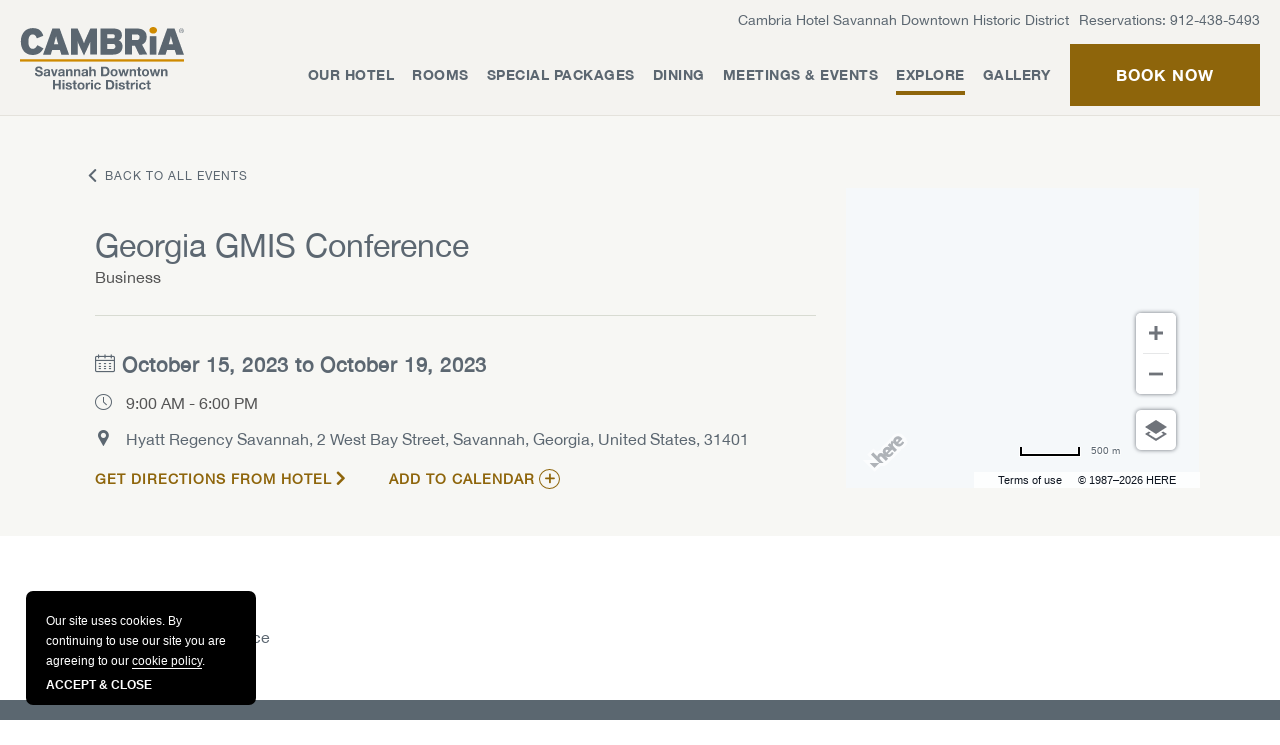

--- FILE ---
content_type: text/html; charset=utf-8
request_url: https://www.cambriahotelsavannah.com/events/savannah/georgia-gmis-conference-7100652
body_size: 10851
content:



<!DOCTYPE HTML>
<html lang="en">
  <head>
    <title>Georgia GMIS Conference</title>
    <meta http-equiv="Content-Type" content="text/html; charset=utf-8">
    <meta name="ROBOTS" content="NOARCHIVE">
    <meta name="description" content="Georgia GMIS Conference">
    <link href="https://www.cambriahotelsavannah.com/dynamic/css/eventdetailtemplate-responsive.aspx?version=9272025070425" type="text/css" rel="stylesheet">
    <meta name="HandheldFriendly" content="True">
<meta name="MobileOptimized" content="320">
<meta name="viewport" content="width=device-width, initial-scale=1.0">
<link rel="apple-touch-icon" href="https://www.cambriahotelsavannah.com/resourcefiles/pwa_images/cambriahotelsavannah192.png">
<!--[if IE]>
<script type="text/javascript" src="https://www.cambriahotelsavannah.com/js/html5.aspx"></script>
<![endif]-->
<link href="https://www.cambriahotelsavannah.com/css/print.aspx" rel="stylesheet" type="text/css" media="print">
<link rel="shortcut icon" href="https://www.cambriahotelsavannah.com/images/favicon.ico">
<script>
function deferCssLoad(URL,delaySec) {
        setTimeout(function () {
        var headSection = document.getElementsByTagName("head")[0];
        var elementCSS = document.createElement("link");
        elementCSS.type = "text/css";
        elementCSS.rel = "stylesheet";
        elementCSS.href = URL;
        headSection.appendChild(elementCSS);
        },delaySec);
      }
deferCssLoad("https://www.cambriahotelsavannah.com/css/mimpl-fonts.aspx","3500");
deferCssLoad("https://www.cambriahotelsavannah.com/css/mimpl-icon.aspx","3500");
</script>

    
    <!-- Google Tag Manager -->
<script>
(function(w,d,s,l,i){w[l]=w[l]||[];w[l].push({'gtm.start':
new Date().getTime(),event:'gtm.js'});var f=d.getElementsByTagName(s)[0],
j=d.createElement(s),dl=l!='dataLayer'?'&l='+l:'';j.async=true;j.src=
'//www.googletagmanager.com/gtm.js?id='+i+dl;f.parentNode.insertBefore(j,f);
})(window,document,'script','dataLayer','GTM-5GX9SHR');
</script>
<script>
var userip = "";
</script>
    <script>
var choicehotelid = "ga989"
function deferScriptLoad(URL,delaySec){
 setTimeout(function(){
	  var scriptload = document.createElement('script');
	  scriptload.src = URL;
	  var defercriptLoad = document.getElementsByTagName('script')[0];
	  defercriptLoad.parentNode.insertBefore(scriptload, defercriptLoad);
 },delaySec);
}
</script>
  <meta name="robots" content="index,follow"><link rel='canonical' href='https://www.cambriahotelsavannah.com/events/savannah/georgia-gmis-conference-7100652'><meta name="generator" content="Milestone CMS 6.0"><script>if (top.location.host != self.location.host) {
    top.location = self.location;
}
</script><script id="mjdata" type="application/ld+json">[{
  "@context": "http://schema.org",
  "@type": [
    "Hotel"
  ],
  "name": "Cambria Hotel Savannah Downtown Historic District",
  "alternateName": "Cambria Hotel Savannah Downtown Historic District",
  "url": "https://www.cambriahotelsavannah.com/",
  "sameAs": [
    "https://www.facebook.com/Cambria-Hotel-Savannah-Downtown-Historic-District-107808294778820/"
  ],
  "logo": "https://www.cambriahotelsavannah.com/images/cambria-hotel-savannah-downtown-historic-district.svg",
  "image": "https://www.cambriahotelsavannah.com/images/cambria-hotel-savannah-downtown-historic-district.svg",
  "description": null,
  "award": null,
  "legalName": null,
  "contactPoint": {
    "@type": "ContactPoint",
    "telephone": "+1-912-438-5493",
    "email": "frank.gilford@stayatchoice.com",
    "contactType": "Reservations and Booking"
  },
  "telephone": "+1-912-438-5493",
  "address": {
    "@type": "PostalAddress",
    "streetAddress": "321 Montgomery Street",
    "addressLocality": "Savannah",
    "addressRegion": "GA",
    "postalCode": "31401",
    "addressCountry": "USA"
  },
  "geo": {
    "@type": "GeoCoordinates",
    "latitude": "32.0747726",
    "longitude": "-81.0984026"
  },
  "aggregateRating": null,
  "brand": null,
  "photo": null,
  "review": null,
  "starRating": null,
  "priceRange": "$$$",
  "subOrganization": null,
  "parentOrganization": null,
  "hasOfferCatalog": null,
  "petsAllowed": null
},{
  "@context": "http://schema.org",
  "@type": "WebSite",
  "name": "Cambria Hotel Savannah Downtown Historic District",
  "alternateName": "Cambria Hotel Savannah Downtown Historic District",
  "url": "https://www.cambriahotelsavannah.com/"
},{
  "@context": "http://schema.org",
  "@type": "Event",
  "name": "Georgia GMIS Conference",
  "description": "Georgia GMIS Conference",
  "startDate": "2023-10-15T09:00:00",
  "endDate": "2023-10-19T18:00:00",
  "url": "https://www.cambriahotelsavannah.com/events/savannah/georgia-gmis-conference-7100652",
  "location": {
    "@type": "Place",
    "name": "Hyatt Regency Savannah",
    "hasMap": "http://maps.google.com/maps?q=2 West Bay Street,Savannah,Georgia,United States,31401",
    "geo": {
      "@type": "GeoCoordinates",
      "latitude": "32.081596400000",
      "longitude": "-81.091499300000"
    },
    "address": {
      "@type": "PostalAddress",
      "streetAddress": "2 West Bay Street",
      "addressLocality": "Savannah",
      "addressRegion": "Georgia",
      "postalCode": "31401",
      "addressCountry": "United States"
    }
  }
}]</script><link rel="manifest" href="https://www.cambriahotelsavannah.com/manifest.json"><meta id="theme-color" name="theme-color" content="#FFF">
<script>(window.BOOMR_mq=window.BOOMR_mq||[]).push(["addVar",{"rua.upush":"false","rua.cpush":"false","rua.upre":"false","rua.cpre":"false","rua.uprl":"false","rua.cprl":"false","rua.cprf":"false","rua.trans":"","rua.cook":"false","rua.ims":"false","rua.ufprl":"false","rua.cfprl":"false","rua.isuxp":"false","rua.texp":"norulematch","rua.ceh":"false","rua.ueh":"false","rua.ieh.st":"0"}]);</script>
                              <script>!function(e){var n="https://s.go-mpulse.net/boomerang/";if("False"=="True")e.BOOMR_config=e.BOOMR_config||{},e.BOOMR_config.PageParams=e.BOOMR_config.PageParams||{},e.BOOMR_config.PageParams.pci=!0,n="https://s2.go-mpulse.net/boomerang/";if(window.BOOMR_API_key="D6VR4-7PKD7-5K3GZ-YTFRR-AGTBM",function(){function e(){if(!o){var e=document.createElement("script");e.id="boomr-scr-as",e.src=window.BOOMR.url,e.async=!0,i.parentNode.appendChild(e),o=!0}}function t(e){o=!0;var n,t,a,r,d=document,O=window;if(window.BOOMR.snippetMethod=e?"if":"i",t=function(e,n){var t=d.createElement("script");t.id=n||"boomr-if-as",t.src=window.BOOMR.url,BOOMR_lstart=(new Date).getTime(),e=e||d.body,e.appendChild(t)},!window.addEventListener&&window.attachEvent&&navigator.userAgent.match(/MSIE [67]\./))return window.BOOMR.snippetMethod="s",void t(i.parentNode,"boomr-async");a=document.createElement("IFRAME"),a.src="about:blank",a.title="",a.role="presentation",a.loading="eager",r=(a.frameElement||a).style,r.width=0,r.height=0,r.border=0,r.display="none",i.parentNode.appendChild(a);try{O=a.contentWindow,d=O.document.open()}catch(_){n=document.domain,a.src="javascript:var d=document.open();d.domain='"+n+"';void(0);",O=a.contentWindow,d=O.document.open()}if(n)d._boomrl=function(){this.domain=n,t()},d.write("<bo"+"dy onload='document._boomrl();'>");else if(O._boomrl=function(){t()},O.addEventListener)O.addEventListener("load",O._boomrl,!1);else if(O.attachEvent)O.attachEvent("onload",O._boomrl);d.close()}function a(e){window.BOOMR_onload=e&&e.timeStamp||(new Date).getTime()}if(!window.BOOMR||!window.BOOMR.version&&!window.BOOMR.snippetExecuted){window.BOOMR=window.BOOMR||{},window.BOOMR.snippetStart=(new Date).getTime(),window.BOOMR.snippetExecuted=!0,window.BOOMR.snippetVersion=12,window.BOOMR.url=n+"D6VR4-7PKD7-5K3GZ-YTFRR-AGTBM";var i=document.currentScript||document.getElementsByTagName("script")[0],o=!1,r=document.createElement("link");if(r.relList&&"function"==typeof r.relList.supports&&r.relList.supports("preload")&&"as"in r)window.BOOMR.snippetMethod="p",r.href=window.BOOMR.url,r.rel="preload",r.as="script",r.addEventListener("load",e),r.addEventListener("error",function(){t(!0)}),setTimeout(function(){if(!o)t(!0)},3e3),BOOMR_lstart=(new Date).getTime(),i.parentNode.appendChild(r);else t(!1);if(window.addEventListener)window.addEventListener("load",a,!1);else if(window.attachEvent)window.attachEvent("onload",a)}}(),"".length>0)if(e&&"performance"in e&&e.performance&&"function"==typeof e.performance.setResourceTimingBufferSize)e.performance.setResourceTimingBufferSize();!function(){if(BOOMR=e.BOOMR||{},BOOMR.plugins=BOOMR.plugins||{},!BOOMR.plugins.AK){var n=""=="true"?1:0,t="",a="aoirx2qxzcobg2lui63a-f-818738a82-clientnsv4-s.akamaihd.net",i="false"=="true"?2:1,o={"ak.v":"39","ak.cp":"1771624","ak.ai":parseInt("1099325",10),"ak.ol":"0","ak.cr":8,"ak.ipv":4,"ak.proto":"h2","ak.rid":"8d9c8dd","ak.r":44387,"ak.a2":n,"ak.m":"","ak.n":"essl","ak.bpcip":"3.145.27.0","ak.cport":45228,"ak.gh":"23.192.164.14","ak.quicv":"","ak.tlsv":"tls1.3","ak.0rtt":"","ak.0rtt.ed":"","ak.csrc":"-","ak.acc":"","ak.t":"1769228214","ak.ak":"hOBiQwZUYzCg5VSAfCLimQ==eM7t7xO+tMjaheEpEt0if/7kXDb323aEz+oIyUNJkYlUTSZ8wukUEUfNQammV9izmVU0o9fvIAs7k/6GVJH7Js0u3BeXXgnAdDbNnd8zRyTM/vLsYDKMrDYJn4BqgJxQctvdT1UN8s+gR8H6qrijl7e7ZoTu3G27+8FSrz5o+JdDqlbYFoRZkDU4c4Ug2irPIa7ktL4gJgQPpSWOybrEB4Q4uB6U/AG513aMS/DvYkBIizs8/CH26qRoC6qbnmpp1DOxihajz7H+DZ1XiE773zwQyxI8hTzoO8OC7c4ddE0tLk03gx3D8SR9FymwDpP0pYR+Q7L6tRhNMyyc9AwBkJSqgsLrV4WxGnJ6+lPtlUnltK9yi7w/F0tbTD0j4vs6ZSNMkxkXAAfK/L/RLW/xO09cpujYOMOjPDQnLoWUs0M=","ak.pv":"30","ak.dpoabenc":"","ak.tf":i};if(""!==t)o["ak.ruds"]=t;var r={i:!1,av:function(n){var t="http.initiator";if(n&&(!n[t]||"spa_hard"===n[t]))o["ak.feo"]=void 0!==e.aFeoApplied?1:0,BOOMR.addVar(o)},rv:function(){var e=["ak.bpcip","ak.cport","ak.cr","ak.csrc","ak.gh","ak.ipv","ak.m","ak.n","ak.ol","ak.proto","ak.quicv","ak.tlsv","ak.0rtt","ak.0rtt.ed","ak.r","ak.acc","ak.t","ak.tf"];BOOMR.removeVar(e)}};BOOMR.plugins.AK={akVars:o,akDNSPreFetchDomain:a,init:function(){if(!r.i){var e=BOOMR.subscribe;e("before_beacon",r.av,null,null),e("onbeacon",r.rv,null,null),r.i=!0}return this},is_complete:function(){return!0}}}}()}(window);</script></head>
  <body class="event-detail ">
    <noscript><iframe src="https://www.googletagmanager.com/ns.html?id=GTM-5GX9SHR" height="0" width="0" style="display:none;visibility:hidden"></iframe></noscript>

 
    <!--for no editor on content--> 
     
    <!-- For ADA -->
    <div id="wrapper" class="fixwrapper event-wrapper"> <a role="button" class="skip-to-content-btn" href="#middle">Skip to main content</a>
      <!-- Header Section --> 
      <header id="main" data-uk-active="" data-uk-sticky="">
  <div class="uk-container">
    <div class="main-wrap"> <div class="phone-top contentfocus" tabindex="0">Reservations: <a href="tel:912-438-5493" data-phonenumber="hotel-property-phone" target="_blank" rel="nofollow">912-438-5493</a></div>
<div class="phone-top-sort"><a href="tel:912-438-5493" data-phonenumber="hotel-property-phone" target="_blank" rel="nofollow"><span class="mim-phone-call1"></span><span class="call-text">Call</span></a></div>
      <div class="logomain dynamiccomponenteditenable" data-id='128681' data-editbuttontext='' data-editable='True'>
<a href="https://www.cambriahotelsavannah.com/">
  <span class="sr-only"></span>
<img data-nodeferimage="true" src="https://www.cambriahotelsavannah.com/resourcefiles/logo/cambria-hotel-savannah-downtown-historic-district.svg" alt="Cambria Hotel Savannah Downtown Historic District - 321 Montgomery Street, Savannah, GA 31401" width="134" height="55" class="slogo"> 
  </a>
</div>

      <div class="main-right">
        <div id="top-main">
          <div class="addres-top contentfocus" tabindex="0">Cambria Hotel Savannah Downtown Historic District</div>
          <div class="phone-top contentfocus" tabindex="0">Reservations: <a href="tel:912-438-5493" data-phonenumber="hotel-property-phone" target="_blank" rel="nofollow">912-438-5493</a></div>
<div class="phone-top-sort"><a href="tel:912-438-5493" data-phonenumber="hotel-property-phone" target="_blank" rel="nofollow"><span class="mim-phone-call1"></span><span class="call-text">Call</span></a></div>
        </div>
        <div class="navigation-wrap"> <nav class="uk-navbar-container deskview uk-navbar" data-uk-navbar="dropbar: true;">
  <ul class="uk-navbar-nav uk-text-right">
    <li class="submenulist"><a class="nav" href="javascript:;">Our Hotel</a>
      <div class="uk-navbar-dropdown">
        <ul class="uk-nav uk-navbar-dropdown-nav">
          <li><a class="nav" href="https://www.cambriahotelsavannah.com/services-amenities">Services & Amenities</a></li>
          <li><a class="nav navrelation" href="https://www.cambriahotelsavannah.com/faq">FAQs</a></li>
          <li><a class="nav" href="https://www.cambriahotelsavannah.com/contact-location">Contact & Location</a></li>
        </ul>
      </div>
    </li>
    <li><a class="nav navrelation" href="https://www.cambriahotelsavannah.com/rooms">Rooms</a> </li>
    <li><a class="nav" href="https://www.cambriahotelsavannah.com/special-packages">Special Packages</a> </li>
    <li><a class="nav" href="https://www.cambriahotelsavannah.com/dining">Dining</a> </li>
    <li><a class="nav navrelation" href="https://www.cambriahotelsavannah.com/meetings-events">Meetings & Events</a> </li>
    <li class="submenulist"><a class="nav" href="javascript:void(0);">Explore</a>
      <div class="uk-navbar-dropdown">
        <ul class="uk-nav uk-navbar-dropdown-nav">
          <li><a class="nav" href="https://www.cambriahotelsavannah.com/nearby-attractions">Nearby Attractions</a></li>
          <li><a class="map nav" href="https://www.cambriahotelsavannah.com/nearby-attractions#mapview">Map</a></li>
          <li><a class="nav" href="https://www.cambriahotelsavannah.com/nearby-attractions/recreational-activities">Recreational Activities</a></li>
          <li><a class="nav" href="https://www.cambriahotelsavannah.com/nearby-attractions/nearby-dining">Nearby Dining</a></li>
          <li><a class="nav navrelation" href="https://www.cambriahotelsavannah.com/events">Event calendar</a></li>
        </ul>
      </div>
    </li>
    <li><a class="nav" href="https://www.cambriahotelsavannah.com/gallery">Gallery</a> </li>
  </ul>
</nav>
<div class="uk-navbar-dropbar"></div>
          <div class="burger-menu">
<a class="burger-menu-warp" href="javascript:;" data-uk-toggle="target: #mobile-trans-menu; cls: menu-active">
<span class="menu-line"></span>
<span class="menu-text">Menu</span>
</a>
</div>
          <div class="reservation-btn">
	<a href="#reservation-booking-main" class="btn-common model_btn-js" data-uk-toggle="" role="button">
<span aria-hidden="true">Book now</span> <span class="sr-only">Book Now</span>
</a>
</div> </div>
      </div>
    </div>
  </div>
</header>
<div id="reservation-booking-main" class="reservation-popupmain" data-uk-modal="">
  <div class="uk-modal-dialog">
    <button class="uk-modal-close-default" type="button" data-uk-close=""><span class="sr-only">Close booking Widget</span></button>
    <div class="uk-modal-header">
      <div class="reserve-left">
        <div class="selectdropbox">
          <label class="contentfocus" tabindex="0">Lowest Rate Guarantee</label>
        </div>
      </div>
      <div class="reserve-right">
        <div class="nightly-ratebox"> <span class="contentfocus" tabindex="0">Our Nightly Rate</span>
          <h2 class="contentfocus" tabindex="0">$<span class="min_price">XXX</span> USD</h2>
        </div>
      </div>
    </div>
    <div class="uk-modal-body">
      <div class="booking-databox">
        <div class="booking-dataleft">
          <h3 class="contentfocus" tabindex="0">Select your dates at Cambria Hotel Savannah Downtown Historic District</h3>
          <label for="date-range0" class="sr-only">Select Date</label>
          <input type="text" id="date-range0" hidden="" class="hideinput">
          <div id="start-date">
            <div id="date-range12-container"></div>
          </div>
          <div class="tag">Save money with member-only room rates. <a href="https://www.choicehotels.com/choice-privileges/exclusive-rates" target="_blank" rel="nofollow" title="Opens in a new Window">Learn More</a></div>
        </div>
        <div class="booking-dataright">
          <form id="resformbox" action="https://www.cambriahotelsavannah.com/click-reservation" method="get" target="_blank" data-autodatalayer="">
            <input type="hidden" name="hotelcode" value="ga989">
            <h3 class="contentfocus" tabindex="0">Your Selected Dates <span><span class="noofdaystay">1 night</span> </span></h3>
            <ul class="booking-date uk-clearfix pb-20 default-bg border-radius-4">
              <li class="bookingdate">
                <label class="rtitle contentfocus" tabindex="0" for="date-rangex">Arrival</label>
                <input class="resinputboxrari" id="date-rangex" type="text" value="">
                <input name="checkindate" id="checkindatehid" type="hidden" value="">
                <span class="arrivalday contentfocus" tabindex="0">Thursday</span> </li>
              <li class="booingnight"> <span class="showmobile"><span class="noofdaystay contentfocus" tabindex="0">1 night</span></span> <span class="mim-right_arrow_short"></span> </li>
              <li class="bookingdate">
                <label class="rtitle contentfocus" tabindex="0" for="date-rangey">Departure</label>
                <input class="resinputboxrari" id="date-rangey" type="text" value="">
                <input name="checkoutdate" id="checkoutdatehid" type="hidden" value="">
                <span class="departureday contentfocus" tabindex="0">Sunday</span> </li>
            </ul>
            <div class="guest-details uk-clearfix uk-text-center">
              <div class="guest-details-left uk-float-left" id="field1">
                <label class="label contentfocus" tabindex="0" for="1">Adults</label>
                <a href="javascript:;" class="prev-guests prv-res sub" id="sub"> <span class="mim-minus3"></span> <span class="sr-only">Decrease Adults</span> </a>
                <input class="resdropdown" value="1" data-min="1" data-max="6" name="adults" id="1" type="text" readonly/="">
                <a href="javascript:;" class="next-guests nxt-res add" id="add"> <span class="mim-plus1"></span> <span class="sr-only">Increase Adults</span> </a> </div>
              <div class="guest-details-left uk-float-left" id="field2">
                <label class="label contentfocus" tabindex="0" for="2">Children</label>
                <a href="javascript:;" class="prev-guests prv-res sub" id="sub2"> <span class="mim-minus3"></span> <span class="sr-only">Decrease Children</span> </a>
                <input class="resdropdown" value="0" data-min="0" data-max="6" name="children" id="2" type="text" readonly/="">
                <a href="javascript:;" class="next-guests nxt-res add" id="add2"> <span class="mim-plus1"></span> <span class="sr-only">Increase Children</span> </a> </div>
              <div class="guest-details-left uk-float-left" id="field3">
                <label class="label contentfocus" tabindex="0" for="3">Rooms</label>
                <a href="javascript:;" class="prev-guests prv-res sub" id="sub3"> <span class="mim-minus3"></span> <span class="sr-only">Decrease Rooms</span> </a>
                <input class="resdropdown" value="1" data-min="1" data-max="9" name="rooms" id="3" type="text" readonly/="">
                <a href="javascript:;" class="next-guests nxt-res add" id="add3"> <span class="mim-plus1"></span> <span class="sr-only">Increase Rooms</span> </a> </div>
            </div>
            
            <div class="member">
                            <div class="switcher-field">
                                <label class="switch" for="ReccurrentEventSwitch"><span class="sr-only">switch input</span>
                                    <input class="switch-input" type="checkbox" id="ReccurrentEventSwitch" checked="">
                                    <span class="switch-label"></span> <span class="switch-handle"></span> </label>
                                <div class="def-tag"> Show Member-only Room Rates</div>
                                <div class="chang-tag">Show All Room Rates</div>
                            </div>
                        </div>
            
            <div class="rate-dropdown uk-position-relative">
              <label for="rateoption" class="contentfocus" tabindex="0">Special Rate</label>
              <select id="rateoption" name="promocode">
                <option>select value</option>
              </select>
            </div>
            <div class="rate-check-btn"> <span class="sr-only">Submit dates</span>
              <button type="button" data-autodatalayer="" onclick="myReservationSubmit();pushToGtmRenderByDom(this);" name="reservation-btn" class="checksubmit" data-msevent="booking main" data-mscategory="booking entrances" data-msaction="click" value="Check Availability"> Check Availability <span class="formslable" aria-hidden="true">booking widget</span> </button>
            </div>
          </form>
          <div class="reserve-textbelow">
            <p class="contentfocus" tabindex="0"><strong>Reservation:</strong> <a href="tel:912-438-5493" data-phonenumber="hotel-property-phone" target="_blank" rel="nofollow">912-438-5493</a></p>
            <p class="contentfocus" tabindex="0"><span><strong>Check-in:</strong> 03:00 PM</span> <span><strong>Check-out:</strong> 11:00 AM</span></p>
          </div>
        </div>
      </div>
      <div class="book-horizontal booking-direct-benifit"> <span class="contentfocus" tabindex="0">Book Direct Benefits</span>
  <ul>
    <li class="contentfocus" tabindex="0">Low rates</li>
    <li class="contentfocus" tabindex="0">Instant confirmation</li>
    <li class="contentfocus" tabindex="0">Secure bookings</li>
  </ul>
</div></div>
  </div>
</div>
      <!-- Header END -->
      <div id="middle" class="event-detail-dark">
        <!-- Header END -->
        <div class="container">
          <div class="mid-part event-detail-snippet">
            <div class="back-to-restaurant"><a id="btnbacktoeventlist" href="https://www.cambriahotelsavannah.com/events" onclick="gobacktoview();"><span>Back to All Events</span></a></div>
          </div>
          <div class="uk-grid-medium uk-grid" uk-grid="">
            <div class="uk-width-2-3@m event-detial-left">
              <div id="contentinfo" class="fixheader">
                <div class="contentwrap">
                  <div id="container" class="event-container">
                    <div class="event-header-section" tabindex="0">
                      <h1 id="header">Georgia GMIS Conference</h1>
                      <div class="event-snippet-category"> Business</div>
                    </div>  
                    <div class="event-information">
                      <div class="event-snippet-top">
                        <div class="event-daterange contentfocus" tabindex="0" data-event-startdate="October 15, 2023" data-event-enddate="October 19, 2023"><span class="mim mim-calendar"></span> October 15, 2023 to October 19, 2023
                        </div>
                      </div>                                  
                      <div class="event-inner event-snippet-time contentfocus" tabindex="0">
                        <span class="mim mim-clock"></span><span class="text-right">9:00 AM - 6:00 PM</span>
                      </div>
                      <div class="event-inner event-snippet-address contentfocus" tabindex="0">
                        <span class="mim mim-location-pin"></span><span class="text-right">Hyatt Regency Savannah, 2 West Bay Street, Savannah, Georgia, United States, 31401</span>
                      </div>
                      <div class="event-details-button event-inner">
                        <a style="" class="directions-btn arrow-link" href="javascript:void(0);" onclick="googlemapredirection('https://www.google.com/maps/preview?saddr=32.0747726,-81.0984026&daddr=2 West Bay Street,Savannah,Georgia,United States,31401'); pushToGtmRenderByDom(this);" data-autodatalayer="" data-msevent="outbound" data-mscategory="outbound" data-msaction="click"><span class="formslable" aria-hidden="true">map-Georgia GMIS Conference</span>Get Directions from Hotel</a>
                        <a href="javascript:void(0);" class="add-to-calendar arrow-link" onclick="addToCalendar('7100652'); pushToGtmRenderByDom(this);" data-autodatalayer="" data-msevent="events" data-mscategory="add to calendar" data-msaction="click"><span class="formslable" aria-hidden="true">Georgia GMIS Conference</span><span aria-hidden="true">Add to Calendar</span><span class="sr-only">Add to Georgia GMIS Conference my Calendar</span></a>

                      </div>
                    </div>

                    <div class="clear"></div>
                  </div>
                </div>
              </div>
            </div>
            <div class="uk-width-1-3@m">
              <div class="event-details-map">
                <div class="gmaplod"><div id="diveventdetailpage">
<div id="divgmap"></div>
<input type="hidden" id="hdngmapvenue" value="Hyatt Regency Savannah">
<input type="hidden" id="hdngmaphoteladdress" value="32.0747726,-81.0984026">
<input type="hidden" id="hdngmapeventaddress" value="2 West Bay Street,Savannah,Georgia,United States~31401">
</div></div>
                <div class="clear"></div>
              </div>

            </div>
          </div>


        </div>
      </div>        
      <!-- Content Section -->
      <div class="container">
        <div class="row about-event">
          <div class="col-sm-12 col-md-12">
            <div class="data-text">
              <div class="event-description" tabindex="0">
                <h4 class="contentfocus" tabindex="0">About This Event</h4>
                <div class="contentfocus" tabindex="0">Georgia GMIS Conference</div>
                <div class="event-details-img"></div>
              </div>
            </div>
          </div>
        </div>
      </div>    
      <!-- Footer Section -->
      <div id="breadcrumb"></div>
      <footer id="note">
  <div class="footer-top-area dark-bg pt-40 pb-40">
    <div class="uk-container">
      <div class="uk-flex uk-flex-between">
        <div> 
          <!--<h2><strong><a href="https://www.cambriahotelsavannah.com/contact-location" class="subscribe-link uk-position-relative uk-transition">Subscribe for Exclusive Offers & News</a></strong></h2>--> 
          <div class="subftr-links">
	<ul>
            <li class="dynamiccomponenteditenable" data-id='129071' data-editbuttontext='' data-editable='True'><a href="https://www.cambriahotelsavannah.com/rooms" class="nav">Rooms</a></li>
            <li class="dynamiccomponenteditenable" data-id='129072' data-editbuttontext='' data-editable='True'><a href="https://www.cambriahotelsavannah.com/special-packages" class="nav">Special Packages</a></li>
            <li class="dynamiccomponenteditenable" data-id='129073' data-editbuttontext='' data-editable='True'><a href="https://www.cambriahotelsavannah.com/meetings-events" class="nav">Meetings &amp; Events</a></li>
            <li class="dynamiccomponenteditenable" data-id='129074' data-editbuttontext='' data-editable='True'><a href="https://www.cambriahotelsavannah.com/gallery" class="nav">Gallery</a></li>
    </ul>
</div> </div>
        <div>
          <div class="social-media uk-text-right"> <div class="social-links"><div class="social-media" role="navigation" aria-label="Social Media Links"><ul><li>
	<a class="facebook" target="_blank" href="https://www.facebook.com/Cambria-Hotel-Savannah-Downtown-Historic-District-107808294778820/" rel="nofollow" onclick="pushToGtmRenderByDom(this)" data-msevent="social" data-mscategory="social icons" data-msaction="click" data-autodatalayer="">
		<span class="mim-facebook icon-s" aria-hidden="true"></span>
		<span class="formslable">Facebook</span>
	</a>
</li></ul></div></div> </div>
        </div>
      </div>
    </div>
  </div>
  <div class="footer-bottom-area primary-bg pt-50 pb-40">
    <div class="uk-container">
      <div class="uk-grid footer-inner">
        <div class="uk-width-1-5 uk-text-left image-margin-top"> <a href="https://www.cambriahotelsavannah.com/" class="footerlogo-link"> <img src="[data-uri]" alt="Cambria Hotel Savannah Downtown Historic District - Logo" width="186" height="66" data-mimg="https://www.cambriahotelsavannah.com/images/footer-logo.svg"> </a> </div>
        <div class="uk-width-expand">
          <div class="footer-info uk-text-center">
            <h2 class="pb-20"> <strong class="contentfocus" tabindex="0">Cambria Hotel Savannah Downtown Historic District</strong> </h2>
            <h3><a href="https://www.cambriahotelsavannah.com/tracking/click-location-map.aspx" target="_blank">321 Montgomery Street, Savannah, GA, 31401, USA</a></h3>
            <div class="number pt-20 pb-50">
              <h3 class="pb-5"> <strong class="contentfocus" tabindex="0">Phone <a href="tel:912-438-5493" data-phonenumber="hotel-property-phone" target="_blank" rel="nofollow">912-438-5493</a></strong> </h3>
              <div class="footer-pwa-block" id="ftpwanotification"><a href="javascript:;">Allow notifications</a> </div>
            </div>
            <div class="footer-links">
<ul>
<li class="dynamiccomponenteditenable" data-id='129038' data-editbuttontext='' data-editable='True'><a class="nav" href="https://www.cambriahotelsavannah.com/faq">FAQs</a></li>
<li class="dynamiccomponenteditenable" data-id='129039' data-editbuttontext='' data-editable='True'><a class="nav" href="https://www.cambriahotelsavannah.com/privacy-policy">Privacy Policy</a></li>
<li class="dynamiccomponenteditenable" data-id='129040' data-editbuttontext='' data-editable='True'><a class="nav" href="https://www.cambriahotelsavannah.com/site-map">Site Map</a></li>
<li class="dynamiccomponenteditenable" data-id='129041' data-editbuttontext='' data-editable='True'><a class="nav" href="https://www.cambriahotelsavannah.com/ada-website-conformance">ADA Website Conformance</a></li>
<li class="dynamiccomponenteditenable" data-id='129042' data-editbuttontext='' data-editable='True'><a class="nav" href="https://www.cambriahotelsavannah.com/accessibility">Accessibility</a></li>
</ul>
</div>
            <div class="footer-copyinfo pb-40" tabindex="0"><a href="https://www.cambriahotelsavannah.com/">https://www.cambriahotelsavannah.com/</a> <br>
              <span class="contentfocus" tabindex="0">© 2026, Choice Hotels International, Inc. All rights reserved.</span></div>
            <div class="brand-logo"> <img src="[data-uri]" width="130" height="33" alt="Choice Hotel Logo" data-mimg="https://www.cambriahotelsavannah.com/images/choice-hotel-logo.svg"> </div>
          </div>
        </div>
        <div class="uk-width-1-5 uk-text-right image-margin-top"> <img src="[data-uri]" alt="Choice Privileges" width="186" height="78" data-mimg="https://www.cambriahotelsavannah.com/images/choice-logo.svg"> </div>
      </div>
    </div>
  </div>
</footer>
<!--<div id="mobile-trans-menu" class="mobile-navigation">
  <div class="mobile-navigation-wrap">
    <div class="mobile-navigation-header"> <a href="https://www.cambriahotelsavannah.com/"> <img src="https://www.cambriahotelsavannah.com/resourcefiles/logo/cambria-sidebar-mobile-menulogo.svg" alt="Cambria Hotel Savannah Downtown Historic District - 321 Montgomery Street, Savannah, GA 31401"  data-uk-img width="109" height="45"> </a>
      <div class="mobile-navigation-header-wrap">
        <div class="mobile-navigation-number"><a href="tel:<a href="tel:912-438-5493" data-phonenumber="property-phone">912-438-5493</a>"><span class="sr-only">Call</span><span class="mim-phone"></span></a></div>
        <div class="mobile-navigation-close"><a href="javascript:;" data-uk-toggle="target: #mobile-trans-menu; cls: menu-active"><span class="sr-only">Close Menu</span><span class="mim-cancel2"></span></a></div>
      </div>
    </div>
    <div class="mobile-navigation-main"> <nav class="uk-navbar-container deskview uk-navbar" data-uk-navbar="dropbar: true;">
  <ul class="uk-navbar-nav uk-text-right">
    <li class="submenulist"><a class="nav" href="javascript:;">Our Hotel</a>
      <div class="uk-navbar-dropdown">
        <ul class="uk-nav uk-navbar-dropdown-nav">
          <li><a class="nav" href="https://www.cambriahotelsavannah.com/services-amenities">Services & Amenities</a></li>
          <li><a class="nav navrelation" href="https://www.cambriahotelsavannah.com/faq">FAQs</a></li>
          <li><a class="nav" href="https://www.cambriahotelsavannah.com/contact-location">Contact & Location</a></li>
        </ul>
      </div>
    </li>
    <li><a class="nav navrelation" href="https://www.cambriahotelsavannah.com/rooms">Rooms</a> </li>
    <li><a class="nav" href="https://www.cambriahotelsavannah.com/special-packages">Special Packages</a> </li>
    <li><a class="nav" href="https://www.cambriahotelsavannah.com/dining">Dining</a> </li>
    <li><a class="nav navrelation" href="https://www.cambriahotelsavannah.com/meetings-events">Meetings & Events</a> </li>
    <li class="submenulist"><a class="nav" href="javascript:void(0);">Explore</a>
      <div class="uk-navbar-dropdown">
        <ul class="uk-nav uk-navbar-dropdown-nav">
          <li><a class="nav" href="https://www.cambriahotelsavannah.com/nearby-attractions">Nearby Attractions</a></li>
          <li><a class="map nav" href="https://www.cambriahotelsavannah.com/nearby-attractions#mapview">Map</a></li>
          <li><a class="nav" href="https://www.cambriahotelsavannah.com/nearby-attractions/recreational-activities">Recreational Activities</a></li>
          <li><a class="nav" href="https://www.cambriahotelsavannah.com/nearby-attractions/nearby-dining">Nearby Dining</a></li>
          <li><a class="nav navrelation" href="https://www.cambriahotelsavannah.com/events">Event calendar</a></li>
        </ul>
      </div>
    </li>
    <li><a class="nav" href="https://www.cambriahotelsavannah.com/gallery">Gallery</a> </li>
  </ul>
</nav>
<div class="uk-navbar-dropbar"></div>
      <div class="mobile-navigation-second">
        <ul>
          <li><a href="https://www.cambriahotelsavannah.com/contact-location" class="nav">Contact & Location</a></li>
        </ul>
      </div>
      <div class="social-media" role="navigation" aria-label="Social Media Links">               <ul>  <li><a class="facebook" target="_blank" href="https://www.facebook.com/Cambria-Hotel-Savannah-Downtown-Historic-District-107808294778820/" rel="nofollow"><span class="mim-facebook" aria-hidden="true"></span><span class="sr-only" aria-hidden="true">Facebook</span></a></li></ul>           </div> </div>
  </div>
</div>
<div class="mobile-navigation-sticky-link"> <a href="https://www.cambriahotelsavannah.com/click-reservation" target="_blank">Book Your Stay</a> </div>-->
 
      <div class="ftr-stickylinks">
	<ul>
		<li><a href="https://www.cambriahotelsavannah.com/rooms" class="nav"><span class="mim-rooms"></span>Rooms</a></li>
		<li><a href="https://www.cambriahotelsavannah.com/special-packages" class="nav"><span class="mim-sale"></span>Offers</a></li>
		<li><a href="https://www.cambriahotelsavannah.com/gallery" class="nav"><span class="mim-camera"></span>Gallery</a></li>
		<li><a href="https://www.cambriahotelsavannah.com/contact-location" class="nav"><span class="mim-location-pin-round"></span>Location</a></li>
		<li class="btnreserve"><a href="#reservation-booking-main" data-uk-toggle=""><span class="mim-calendar"></span>Book</a></li>
	</ul>
</div>
      <!-- Footer END--> 
    </div>
    <link rel="stylesheet" type="text/css" href="https://js.api.here.com/v3/3.1/mapsjs-ui.css?dp-version=1533195059"><script src="https://js.api.here.com/v3/3.1/mapsjs-core.js" defer=""></script><script src="https://js.api.here.com/v3/3.1/mapsjs-service.js" defer=""></script><script src="https://js.api.here.com/v3/3.1/mapsjs-ui.js" defer=""></script><script src="https://js.api.here.com/v3/3.1/mapsjs-mapevents.js" defer=""></script> 
    <script type="text/javascript">
var isiOS = /iPad|iPhone|iPod/.test(navigator.userAgent) && !window.MSStream;
if(isiOS)
{
   if ('serviceWorker' in navigator) {
      navigator.serviceWorker
     .register('https://www.cambriahotelsavannah.com/serviceworker.js')
      .then(function() {  });
	}

}
else
{
// 86acbd31cd7c09cf30acb66d2fbedc91daa48b86:1594362511.2451456
// 86acbd31cd7c09cf30acb66d2fbedc91daa48b86:1674543792.342153
!function(n,r,e,t,c){var i,o="Promise"in n,u={then:function(){return u},catch:function(n){
return n(new Error("Airship SDK Error: Unsupported browser")),u}},s=o?new Promise((function(n,r){i=function(e,t){e?r(e):n(t)}})):u
;s._async_setup=function(n){if(o)try{i(null,n(c))}catch(n){i(n)}},n[t]=s;var a=r.createElement("script");a.src=e,a.async=!0,a.id="_uasdk",
a.rel=t,r.head.appendChild(a)}(window,document,'https://aswpsdkus.com/notify/v1/ua-sdk.min.js',
  'UA', {
    // Only needed when used on insecure hosts:
    // secureIframeUrl: 'https://your.secure.domain/path/to/web-push-secure-bridge.html',
    vapidPublicKey: 'BGjA7llQ9bcVzOOllWreMM8jeif5C3jr59Cj8vZcbZOLq_LfF7RsZ8FRkPpYPUN6fzg60BTdqlM9s34Tli_KLk4=',
    appKey: 'stBDv0a2RfaI9EKP7Hj89A',
    token: 'MTpzdEJEdjBhMlJmYUk5RUtQN0hqODlBOjhST0ZDWFdWczBQQlFwV3BLbzVVQ3lZMlNNLXhXX0FRZzUxR1YzQlBwcGs'
  ,workerUrl: 'https://www.cambriahotelsavannah.com/serviceworker.js'});
}</script><script>document.write(unescape("%3Cscript src='https://www.cambriahotelsavannah.com/dynamic/js/eventdetailtemplate-responsive.aspx?version=9272025070425' type='text/javascript'%3E%3C/script%3E"));</script>
    <script>
function getScript(srcUrl, callback) {
                 var d = document, t = 'script',
               o = d.createElement(t),
               s = d.getElementsByTagName(t)[0];
               o.src = srcUrl;
               if (callback) { o.addEventListener('load', function (e) { callback(null, e); }, false); }
               s.parentNode.insertBefore(o, s);
}

setTimeout(function(){
getScript('https://www.cambriahotelsavannah.com/js/moment.aspx', function() {
    getScript('https://www.cambriahotelsavannah.com/js/daterangepicker-lib.aspx', function() {
      getScript('https://www.cambriahotelsavannah.com/js/daterangepicker-call.aspx', function() {
         getScript('https://www.cambriahotelsavannah.com/js/site-reservation.aspx', function() {
           console.log("All Script Loaded")
          });
      });
    });
});
},3100);
</script>
    
    
  <input type='hidden' id='iseventdetailpage' value='1'><input type='hidden' id='hdneventcategoryalias' value='category'><script id="msLoadDefer">
var allImgTags = null;
var eleImg = null;
allImgTags = document.getElementsByTagName("img");
function imgInViewport(el) {
  var top = el.offsetTop;
  var left = el.offsetLeft;
  var width = el.offsetWidth;
  var height = el.offsetHeight;

  while(el.offsetParent) {
    el = el.offsetParent;
    top += el.offsetTop;
    left += el.offsetLeft;
  }

  return (
    top < (window.pageYOffset + window.innerHeight) &&
    left < (window.pageXOffset + window.innerWidth) &&
    (top + height) > window.pageYOffset &&
    (left + width) > window.pageXOffset
  );
}
setTimeout(function(){
	
	for(i=0;i<allImgTags.length;i++)
	{
		 if (allImgTags[i].getAttribute('data-mimg'))
			{
			allImgTags[i].setAttribute('src',allImgTags[i].getAttribute('data-mimg'));
			allImgTags[i].removeAttribute("data-mimg");
			}
		 
		
	}
	
	},3000);
window.onscroll = function() {
	
	for(i=0;i<allImgTags.length;i++)
	{
		 if (allImgTags[i].getAttribute('data-mimg')&&  imgInViewport(allImgTags[i])  )
			{
			allImgTags[i].setAttribute('src',allImgTags[i].getAttribute('data-mimg'));
			allImgTags[i].removeAttribute("data-mimg");
			}
		 
		
	}
	
}
</script>

<script id="msCookiePolicy">
var CookieBanner = null;
/* window.onload = function() { 
    "use strict"; */ 
    CookieBanner = {

		moveToTop_msCookieBanner : function ()
		{
				if (document.getElementById("msCookieBanner"))			
				if (window.getComputedStyle(document.getElementById("msCookieBanner"),null).getPropertyValue('position') == 'fixed')
				{
				var elems = document.body.getElementsByTagName("*");
				var len = elems.length;
				
				for (var i=0;i<len;i++) {
					
					var condition1 = false;
					var condition2 = false;
					
					 try { 
					
					if (window.getComputedStyle(elems[i],null).getPropertyValue('position') == 'fixed')
					{
						condition1 = true;
					} else condition1 = false;
					if(elems[i].className.indexOf('fixreservationbottom')>-1) 
					{
						
						condition2 = true;
						
					} else condition2 = false;
					if ((condition1 == true || condition2 ==  true) && elems[i].id!="msCookieBanner") {
						
						elems[i].className += " pushItDown";
					} 
				
					  }
					catch(err) {
							 /* document.getElementById("demo").innerHTML = err.message;  */
						} 
				}	
				}
		},
        hideCookieBanner: function() {

			var newClasss = "";
            var cname = "msCookieBanner";
            var cvalue = "accepted";
            var exdays = 365;
            var d = new Date();
            d.setTime(d.getTime() + (exdays * 24 * 60 * 60 * 1000));
            var expires = "expires=" + d.toUTCString();
            document.cookie = cname + "=" + cvalue + ";" + expires + ";path=/";

            var elem = document.getElementById('msCookieBanner');
            elem.parentNode.removeChild(elem);
			
			var elems = document.body.getElementsByTagName("*");
				var len = elems.length;
			
				for (var i=0;i<len;i++) {
				
					if(typeof(elems[i].className)=='string')
					{
					if (elems[i].className.indexOf('pushItDown')>-1) {
						newClasss = elems[i].className.replace('pushItDown', '');
						elems[i].className = newClasss;
					}
					}
				
				}	
				
        },

        check_and_appendCookieBanner: function() {

            var userCookiePreference = "noanswer";

            var cname = "msCookieBanner";
            var name = cname + "=";
            var ca = document.cookie.split(';');
            for (var i = 0; i < ca.length; i++) {
                var c = ca[i];
                while (c.charAt(0) == ' ') {
                    c = c.substring(1);
                }
                if (c.indexOf(name) == 0) {
                    userCookiePreference = c.substring(name.length, c.length);
                    i = ca.length + 1;
                }
            }

            if (userCookiePreference != "accepted") {

                var iDiv;
				var theParent = document.getElementsByTagName('body')[0];
				if(document.getElementById('msCookieBanner'))
				{
				iDiv = document.getElementById('msCookieBanner');	
				}
				else
				{
				iDiv = document.createElement('div');
                iDiv.id = 'msCookieBanner';	
				theParent.insertBefore(iDiv, theParent.firstChild);
				}
				
                iDiv.className = 'msCookieBanner';
                iDiv.innerHTML = '<div class="left"> <span class="cookie-bold-span">Our site uses cookies.</span> By continuing to use our site you are agreeing to our <a href="/privacy-policy?#paracookiepolicy">cookie policy</a>.</div><div class="right"><button onclick="window.CookieBanner.hideCookieBanner();">Accept & Close</button></div><div style="clear:both"></div>';
                
				var styles = '#msCookieBanner  {font-family:Arial, Helvetica, sans-serif; font-size:13px; line-height:48px; box-sizing:border-box; height:48px; width:100%; position:fixed;top:0px; z-index:1001}';
                styles += ' #msCookieBanner  {background-color:#000000;color:#FFFFFF; border-top:2px solid #FFFFFF; border-bottom:2px solid #FFFFFF;}';
                styles += ' #msCookieBanner  .left {width:75%;display:inline-block; text-align:center;}';
                styles += ' #msCookieBanner  .right {width:25%;display:inline-block;}';
                styles += ' #msCookieBanner  .right button {border:none;padding:5px;background-color:#FFFFFF;color:#000000;border: solid 1px #fff;cursor: pointer;}';
                styles += ' #msCookieBanner .right button:focus, #msCookieBanner .right button:hover {background: #000;color: #fff;}';
                styles += ' #msCookieBanner  a, #msCookieBanner  a:link, #msCookieBanner  a:visited {color:#fff; border-bottom:dashed 1px #fff; }';
                styles += ' #msCookieBanner  a:hover, #msCookieBanner  a:focus {color:#fff; border-bottom:solid 1px #fff; }';
                styles += ' .pushItDown {margin-top: 48px !important; }';				

                var css = document.createElement('style');
                css.type = 'text/css';

                if (css.styleSheet) css.styleSheet.cssText = styles;
                else css.appendChild(document.createTextNode(styles));

                document.getElementsByTagName("head")[0].appendChild(css);

            }
        }

    };

	setTimeout(function(){
    CookieBanner.check_and_appendCookieBanner();
	CookieBanner.moveToTop_msCookieBanner();
	},3000);
/*    return CookieBanner;

}; */
</script>
<input type='hidden' id='hdnmilestoneSiteURL' value='https://www.cambriahotelsavannah.com/'><input id="hddevicetype" value="desktop" type="hidden"><input id="hdndevicetype" value="desktop" type="hidden"><script id="autoAnalyticsManager" src="https://www.cambriahotelsavannah.com/milestone_common/autoanalyticsmanager.js"></script><input type='hidden' id='hdnmilestoneSiteID' value='12700'><input type='hidden' id='hdncacheFileName' value='keyE7FB228AB610BB064C2CBD48CEA2E9A8A45D2A019F3C8425E4E159AF17B6A09C#2026-01-24T04--59--59' ></body>
</html>





--- FILE ---
content_type: text/css; charset=utf-8
request_url: https://www.cambriahotelsavannah.com/dynamic/css/eventdetailtemplate-responsive.aspx?version=9272025070425
body_size: 55863
content:

 /* 
-------cacheFileName----------
 key9DAD4108E563D23A9F7E3A9FEE608ED8470593AB8E28D0BBAE9C8F6770394E58#2026-01-28T06--44--33 */ 

html { font-size:16px; font-weight:400; line-height:1.5; -webkit-text-size-adjust:100%; background:#ffffff; color:#666 }
body { margin:0; -webkit-text-size-adjust: 100%; -webkit-font-smoothing: antialiased;}
.formslable {display:none !important;}
a:active, a:hover { outline:0 }
.uk-link, a { color:#1e87f0; text-decoration:none; cursor:pointer }
.uk-link-toggle:focus .uk-link, .uk-link-toggle:hover .uk-link, .uk-link:hover, a:hover { color:#0f6ecd; text-decoration:underline }
abbr[title] { text-decoration:underline dotted; -webkit-text-decoration-style:dotted }
b, strong { font-weight:bolder }
:not(pre)>code, :not(pre)>kbd, :not(pre)>samp { font-family:Consolas, monaco, monospace; font-size:.875rem;
color:#f0506e; white-space:nowrap; padding:2px 6px; background:#f8f8f8 }
em { color:#f0506e }
ins { background:#ffd; color:#666; text-decoration:none }
mark { background:#ffd; color:#666 }
q { font-style:italic }
small { font-size:80% }
sub, sup { font-size:75%; line-height:0; position:relative; vertical-align:baseline }
sup { top:-.5em }
sub { bottom:-.25em }
audio, canvas, iframe, img, svg, video { vertical-align:middle }
canvas, img, video { max-width:100%; height:auto; box-sizing:border-box }
@supports (display:block) {
svg {
max-width:100%;
height:auto;
box-sizing:border-box
}
}
svg:not(:root) { overflow:hidden }
img:not([src]) { min-width:1px; visibility:hidden }
iframe { border:0 }
address, dl, fieldset, figure, ol, p, pre, ul { }
*+address, *+dl, *+fieldset, *+figure, *+ol, *+p, *+pre, *+ul {}
.uk-h1, .uk-h2, .uk-h3, .uk-h4, .uk-h5, .uk-h6, .uk-heading-2xlarge, .uk-heading-large, .uk-heading-medium, .uk-heading-small, .uk-heading-xlarge, h1, h2, h3, h4, h5, h6 { text-transform:none }
*+.uk-h1, *+.uk-h2, *+.uk-h3, *+.uk-h4, *+.uk-h5, *+.uk-h6, *+.uk-heading-2xlarge, *+.uk-heading-large, *+.uk-heading-medium, *+.uk-heading-small, *+.uk-heading-xlarge, *+h1, *+h2, *+h3, *+h4, *+h5, *+h6 {  }
.uk-h1, h1 { font-size:2.23125rem; line-height:1.2 }
.uk-h2, h2 { font-size:1.7rem; line-height:1.3 }
.uk-h3, h3 { font-size:1.5rem; line-height:1.4 }
.uk-h4, h4 { font-size:1.25rem; line-height:1.4 }
.uk-h5, h5 { font-size:16px; line-height:1.4 }
.uk-h6, h6 {
font-size:.875rem; line-height:1.4 }
@media (min-width:960px) {
.uk-h1, h1 { font-size:2.625rem }
.uk-h2, h2 { font-size:2rem }
}
ol, ul {}
ol>li>ol, ol>li>ul, ul>li>ol, ul>li>ul { margin:0 }
dt { font-weight:700 }
dd { margin-left:0 }
.uk-hr, hr { overflow:visible; text-align:inherit; margin:0 0 20px 0; border:0; border-top:1px solid #e5e5e5 }
*+.uk-hr, *+hr { margin-top:20px }
address { font-style:normal }
blockquote { margin:0 0 20px 0; font-size:1.25rem; line-height:1.5; font-style:italic; color:#333 }
*+blockquote { margin-top:20px }
blockquote p:last-of-type { margin-bottom:0 }
blockquote footer { margin-top:10px; font-size:.875rem;
line-height:1.5; color:#666 }
blockquote footer::before { content:"— " }
pre {
font:.875rem/1.5 Consolas, monaco, monospace; color:#666; -moz-tab-size:4; tab-size:4; overflow:auto; padding:10px; border:1px solid #e5e5e5; border-radius:3px; background:#ffffff }
pre code { font-family:Consolas, monaco, monospace }
::selection { background:#39f; color:#ffffff; text-shadow:none }
details, main { display:block }
summary { display:list-item }
template { display:none }
.uk-breakpoint-s::before { content:'640px' }
.uk-breakpoint-m::before { content:'960px' }
.uk-breakpoint-l::before { content:'1200px' }
.uk-breakpoint-xl::before { content:'1600px' }
:root { --uk-breakpoint-s:640px;
--uk-breakpoint-m:960px;
--uk-breakpoint-l:1200px;
--uk-breakpoint-xl:1600px
}
.uk-link-muted a, a.uk-link-muted { color:#999 }
.uk-link-muted a:hover, .uk-link-toggle:focus .uk-link-muted, .uk-link-toggle:hover .uk-link-muted, a.uk-link-muted:hover { color:#666 }
.uk-link-text a, a.uk-link-text { color:inherit }
.uk-link-text a:hover, .uk-link-toggle:focus .uk-link-text, .uk-link-toggle:hover .uk-link-text, a.uk-link-text:hover { color:#999 }
.uk-link-heading a, a.uk-link-heading { color:inherit }
.uk-link-heading a:hover, .uk-link-toggle:focus .uk-link-heading, .uk-link-toggle:hover .uk-link-heading, a.uk-link-heading:hover { color:#1e87f0; text-decoration:none }
.uk-link-reset a, a.uk-link-reset { color:inherit!important; text-decoration:none!important }
.uk-link-toggle { color:inherit!important; text-decoration:none!important }
.uk-link-toggle:focus { outline:0 }
.uk-heading-small { font-size:2.6rem; line-height:1.2 }
.uk-heading-medium { font-size:2.8875rem; line-height:1.1 }
.uk-heading-large { font-size:3.4rem; line-height:1.1 }
.uk-heading-xlarge { font-size:4rem; line-height:1 }
.uk-heading-2xlarge { font-size:6rem; line-height:1 }
@media (min-width:960px) {
.uk-heading-small { font-size:3.25rem }
.uk-heading-medium { font-size:3.5rem }
.uk-heading-large { font-size:4rem }
.uk-heading-xlarge { font-size:6rem }
.uk-heading-2xlarge { font-size:8rem }
}
@media (min-width:1200px) {
.uk-heading-medium { font-size:4rem }
.uk-heading-large { font-size:6rem }
.uk-heading-xlarge { font-size:8rem }
.uk-heading-2xlarge { font-size:11rem }
}
.uk-heading-divider { padding-bottom:calc(5px + .1em); border-bottom:calc(.2px + .05em) solid #e5e5e5 }
.uk-heading-bullet { position:relative }
.uk-heading-bullet::before { content:""; display:inline-block; position:relative; top:calc(-.1 * 1em);
vertical-align:middle; height:calc(4px + .7em); margin-right:calc(5px + .2em); border-left:calc(5px + .1em) solid #e5e5e5 }
.uk-heading-line { overflow:hidden }
.uk-heading-line>* { display:inline-block; position:relative }
.uk-heading-line>::after, .uk-heading-line>::before { content:""; position:absolute; top:calc(50% - ((.2px + .05em)/ 2));
width:2000px; border-bottom:calc(.2px + .05em) solid #e5e5e5 }
.uk-heading-line>::before { right:100%; margin-right:calc(5px + .3em) }
.uk-heading-line>::after { left:100%; margin-left:calc(5px + .3em) }
[class*=uk-divider] {
border:none;
margin-bottom:20px
}
*+[class*=uk-divider] {
margin-top:20px
}
.uk-divider-icon { position:relative; height:20px; background-image:url("data:image/svg+xml;charset=UTF-8,%3Csvg%20width%3D%2220%22%20height%3D%2220%22%20viewBox%3D%220%200%2020%2020%22%20xmlns%3D%22http%3A%2F%2Fwww.w3.org%2F2000%2Fsvg%22%3E%0A%20%20%20%20%3Ccircle%20fill%3D%22none%22%20stroke%3D%22%23e5e5e5%22%20stroke-width%3D%222%22%20cx%3D%2210%22%20cy%3D%2210%22%20r%3D%227%22%20%2F%3E%0A%3C%2Fsvg%3E%0A"); background-repeat:no-repeat; background-position:50% 50% }
.uk-divider-icon::after, .uk-divider-icon::before { content:""; position:absolute; top:50%; max-width:calc(50% - (50px / 2));
border-bottom:1px solid #e5e5e5 }
.uk-divider-icon::before {
right:calc(50% + (50px / 2)); width:100% }
.uk-divider-icon::after {
left:calc(50% + (50px / 2)); width:100% }
.uk-divider-small { line-height:0 }
.uk-divider-small::after { content:""; display:inline-block; width:100px; max-width:100%; border-top:1px solid #e5e5e5; vertical-align:top }
.uk-divider-vertical { width:1px; height:100px; margin-left:auto; margin-right:auto; border-left:1px solid #e5e5e5 }
.uk-list { padding:0; list-style:none }
.uk-list>li::after, .uk-list>li::before { content:""; display:table }
.uk-list>li::after { clear:both }
.uk-list>li>:last-child { margin-bottom:0 }
.uk-list ul { margin:0; padding-left:30px; list-style:none }
.uk-list>li:nth-child(n+2), .uk-list>li>ul { margin-top:10px }
.uk-list-divider>li:nth-child(n+2) { margin-top:10px; padding-top:10px; border-top:1px solid #e5e5e5 }
.uk-list-striped>li { padding:10px 10px }
.uk-list-striped>li:nth-of-type(odd) { border-top:1px solid #e5e5e5; border-bottom:1px solid #e5e5e5 }
.uk-list-striped>li:nth-of-type(odd) { background:#f8f8f8 }
.uk-list-striped>li:nth-child(n+2) { margin-top:0 }
.uk-list-bullet>li { position:relative; padding-left:calc(1.5em + 10px) }
.uk-list-bullet>li::before { content:""; position:absolute; top:0; left:0; width:1.5em; height:1.5em; background-image:url("data:image/svg+xml;charset=UTF-8,%3Csvg%20width%3D%226%22%20height%3D%226%22%20viewBox%3D%220%200%206%206%22%20xmlns%3D%22http%3A%2F%2Fwww.w3.org%2F2000%2Fsvg%22%3E%0A%20%20%20%20%3Ccircle%20fill%3D%22%23666%22%20cx%3D%223%22%20cy%3D%223%22%20r%3D%223%22%20%2F%3E%0A%3C%2Fsvg%3E"); background-repeat:no-repeat; background-position:50% 50%; display:block }
.uk-list-large>li:nth-child(n+2), .uk-list-large>li>ul { margin-top:20px }
.uk-list-large.uk-list-divider>li:nth-child(n+2) { margin-top:20px; padding-top:20px }
.uk-list-large.uk-list-striped>li { padding:20px 10px }
.uk-list-large.uk-list-striped>li:nth-of-type(odd) { border-top:1px solid #e5e5e5; border-bottom:1px solid #e5e5e5 }
.uk-list-large.uk-list-striped>li:nth-child(n+2) { margin-top:0 }
.uk-description-list>dt { color:#333; font-size:.875rem;
font-weight:400; text-transform:uppercase }
.uk-description-list>dt:nth-child(n+2) { margin-top:20px }
.uk-description-list-divider>dt:nth-child(n+2) { margin-top:20px; padding-top:20px; border-top:1px solid #e5e5e5 }
.uk-table { border-collapse:collapse; border-spacing:0; width:100%; margin-bottom:20px }
*+.uk-table { margin-top:20px }
.uk-table th { padding:16px 12px; text-align:left; vertical-align:bottom; font-size:.875rem;
font-weight:400; color:#999; text-transform:uppercase }
.uk-table td { padding:16px 12px; vertical-align:top }
.uk-table td>:last-child { margin-bottom:0 }
.uk-table tfoot { font-size:.875rem
}
.uk-table caption {
font-size:.875rem; text-align:left; color:#999 }
.uk-table-middle, .uk-table-middle td { vertical-align:middle!important }
.uk-table-divider>:first-child>tr:not(:first-child), .uk-table-divider>:not(:first-child)>tr, .uk-table-divider>tr:not(:first-child) { border-top:1px solid #e5e5e5 }
.uk-table-striped tbody tr:nth-of-type(odd), .uk-table-striped>tr:nth-of-type(odd) { background:#f8f8f8; border-top:1px solid #e5e5e5; border-bottom:1px solid #e5e5e5 }
.uk-table-hover tbody tr:hover, .uk-table-hover>tr:hover { background:#ffd }
.uk-table tbody tr.uk-active, .uk-table>tr.uk-active { background:#ffd }
.uk-table-small td, .uk-table-small th { padding:10px 12px }
.uk-table-large td, .uk-table-large th { padding:22px 12px }
.uk-table-justify td:first-child, .uk-table-justify th:first-child { padding-left:0 }
.uk-table-justify td:last-child, .uk-table-justify th:last-child { padding-right:0 }
.uk-table-shrink { width:1px }
.uk-table-expand { min-width:150px }
.uk-table-link { padding:0!important }
.uk-table-link>a { display:block; padding:16px 12px }
.uk-table-small .uk-table-link>a { padding:10px 12px }
@media (max-width:959px) {
.uk-table-responsive, .uk-table-responsive tbody, .uk-table-responsive td, .uk-table-responsive th, .uk-table-responsive tr { display:block }
.uk-table-responsive thead { display:none }
.uk-table-responsive td, .uk-table-responsive th { width:auto!important; max-width:none!important; min-width:0!important; overflow:visible!important; white-space:normal!important }
.uk-table-responsive .uk-table-link:not(:first-child)>a, .uk-table-responsive td:not(:first-child):not(.uk-table-link), .uk-table-responsive th:not(:first-child):not(.uk-table-link) { padding-top:5px!important }
.uk-table-responsive .uk-table-link:not(:last-child)>a, .uk-table-responsive td:not(:last-child):not(.uk-table-link), .uk-table-responsive th:not(:last-child):not(.uk-table-link) { padding-bottom:5px!important }
.uk-table-justify.uk-table-responsive td, .uk-table-justify.uk-table-responsive th { padding-left:0; padding-right:0 }
}
.uk-table tbody tr { transition:background-color .1s linear }
.uk-icon { margin:0; border:none; border-radius:0; overflow:visible; font:inherit; color:inherit; text-transform:none; padding:0; background-color:transparent; display:inline-block; fill:currentcolor; line-height:0 }
button.uk-icon:not(:disabled) { cursor:pointer }
.uk-icon::-moz-focus-inner {
border:0;
padding:0
}
.uk-icon:not(.uk-preserve) [fill*='#']:not(.uk-preserve) { fill:currentcolor }
.uk-icon:not(.uk-preserve) [stroke*='#']:not(.uk-preserve) { stroke:currentcolor }
.uk-icon>* { transform:translate(0, 0) }
.uk-icon-image { width:20px; height:20px; background-position:50% 50%; background-repeat:no-repeat; background-size:contain; vertical-align:middle }
.uk-icon-link { color:#999 }
.uk-icon-link:focus, .uk-icon-link:hover { color:#666; outline:0 }
.uk-active>.uk-icon-link, .uk-icon-link:active { color:#595959 }
.uk-icon-button { box-sizing:border-box; width:36px; height:36px; border-radius:500px; background:#f8f8f8; color:#999; vertical-align:middle; display:inline-flex; justify-content:center; align-items:center; transition:.1s ease-in-out; transition-property:color, background-color }
.uk-icon-button:focus, .uk-icon-button:hover { background-color:#ebebeb; color:#666; outline:0 }
.uk-active>.uk-icon-button, .uk-icon-button:active { background-color:#dfdfdf; color:#666 }
.uk-range { box-sizing:border-box; margin:0; vertical-align:middle; max-width:100%; width:100%; -webkit-appearance:none; background:0 0; padding:0 }
.uk-range:focus { outline:0 }
.uk-range::-moz-focus-outer {
border:none
}
.uk-range::-ms-track {
height:15px;
background:0 0;
border-color:transparent;
color:transparent
}
.uk-range:not(:disabled)::-webkit-slider-thumb {
cursor:pointer
}
.uk-range:not(:disabled)::-moz-range-thumb {
cursor:pointer
}
.uk-range:not(:disabled)::-ms-thumb {
cursor:pointer
}
.uk-range::-webkit-slider-thumb {
-webkit-appearance:none;
margin-top:-7px;
height:15px;
width:15px;
border-radius:500px;
background:#ffffff;
border:1px solid #ccc
}
.uk-range::-moz-range-thumb {
border:none;
height:15px;
width:15px;
border-radius:500px;
background:#ffffff;
border:1px solid #ccc
}
.uk-range::-ms-thumb {
margin-top:0
}
.uk-range::-ms-thumb {
border:none;
height:15px;
width:15px;
border-radius:500px;
background:#ffffff;
border:1px solid #ccc
}
.uk-range::-ms-tooltip {
display:none
}
.uk-range::-webkit-slider-runnable-track {
height:3px;
background:#ebebeb;
border-radius:500px
}
.uk-range:active::-webkit-slider-runnable-track, .uk-range:focus::-webkit-slider-runnable-track {
background:#d2d2d2
}
.uk-range::-moz-range-track {
height:3px;
background:#ebebeb;
border-radius:500px
}
.uk-range:focus::-moz-range-track {
background:#d2d2d2
}
.uk-range::-ms-fill-lower, .uk-range::-ms-fill-upper {
height:3px;
background:#ebebeb;
border-radius:500px
}
.uk-range:focus::-ms-fill-lower, .uk-range:focus::-ms-fill-upper {
background:#d2d2d2
}
.uk-checkbox, .uk-input, .uk-radio, .uk-select, .uk-textarea { box-sizing:border-box; margin:0; border-radius:0; font:inherit }
.uk-input { overflow:visible }
.uk-select { text-transform:none }
.uk-select optgroup { font:inherit; font-weight:700 }
.uk-textarea { overflow:auto }
.uk-input[type=search]::-webkit-search-cancel-button, .uk-input[type=search]::-webkit-search-decoration {
-webkit-appearance:none
}
.uk-input[type=number]::-webkit-inner-spin-button, .uk-input[type=number]::-webkit-outer-spin-button {
height:auto
}
.uk-input::-moz-placeholder, .uk-textarea::-moz-placeholder {
opacity:1
}
.uk-checkbox:not(:disabled), .uk-radio:not(:disabled) { cursor:pointer }
.uk-fieldset { border:none; margin:0; padding:0 }
.uk-input, .uk-textarea { -webkit-appearance:none }
.uk-input, .uk-select, .uk-textarea { max-width:100%; width:100%; border:0 none; padding:0 10px; background:#ffffff; color:#666; border:1px solid #e5e5e5; transition:.2s ease-in-out; transition-property:color, background-color, border }
.uk-input, .uk-select:not([multiple]):not([size]) { height:40px; vertical-align:middle; display:inline-block }
.uk-input:not(input), .uk-select:not(select) { line-height:38px }
.uk-select[multiple], .uk-select[size], .uk-textarea { padding-top:4px; padding-bottom:4px; vertical-align:top }
.uk-input:focus, .uk-select:focus, .uk-textarea:focus { outline:0; background-color:#ffffff; color:#666; border-color:#1e87f0 }
.uk-input:disabled, .uk-select:disabled, .uk-textarea:disabled { background-color:#f8f8f8; color:#999; border-color:#e5e5e5 }
.uk-input::-ms-input-placeholder {
color:#999!important
}
.uk-input::placeholder {
color:#999
}
.uk-textarea::-ms-input-placeholder {
color:#999!important
}
.uk-textarea::placeholder {
color:#999
}
.uk-form-small { font-size:.875rem
}
.uk-form-small:not(textarea):not([multiple]):not([size]) { height:30px; padding-left:8px; padding-right:8px }
.uk-form-small:not(select):not(input):not(textarea) { line-height:28px }
.uk-form-large { font-size:1.25rem }
.uk-form-large:not(textarea):not([multiple]):not([size]) { height:55px; padding-left:12px; padding-right:12px }
.uk-form-large:not(select):not(input):not(textarea) { line-height:53px }
.uk-form-danger, .uk-form-danger:focus { color:#f0506e; border-color:#f0506e }
.uk-form-success, .uk-form-success:focus { color:#32d296; border-color:#32d296 }
.uk-form-blank { background:0 0; border-color:transparent }
.uk-form-blank:focus { border-color:#e5e5e5; border-style:dashed }
input.uk-form-width-xsmall { width:50px }
select.uk-form-width-xsmall { width:75px }
.uk-form-width-small { width:130px }
.uk-form-width-medium { width:200px }
.uk-form-width-large { width:500px }
.uk-select:not([multiple]):not([size]) { -webkit-appearance:none; -moz-appearance:none; padding-right:20px; background-image:url("data:image/svg+xml;charset=UTF-8,%3Csvg%20width%3D%2224%22%20height%3D%2216%22%20viewBox%3D%220%200%2024%2016%22%20xmlns%3D%22http%3A%2F%2Fwww.w3.org%2F2000%2Fsvg%22%3E%0A%20%20%20%20%3Cpolygon%20fill%3D%22%23666%22%20points%3D%2212%201%209%206%2015%206%22%20%2F%3E%0A%20%20%20%20%3Cpolygon%20fill%3D%22%23666%22%20points%3D%2212%2013%209%208%2015%208%22%20%2F%3E%0A%3C%2Fsvg%3E%0A"); background-repeat:no-repeat; background-position:100% 50% }
.uk-select:not([multiple]):not([size])::-ms-expand {
display:none
}
.uk-select:not([multiple]):not([size]) option { color:#444 }
.uk-select:not([multiple]):not([size]):disabled { background-image:url("data:image/svg+xml;charset=UTF-8,%3Csvg%20width%3D%2224%22%20height%3D%2216%22%20viewBox%3D%220%200%2024%2016%22%20xmlns%3D%22http%3A%2F%2Fwww.w3.org%2F2000%2Fsvg%22%3E%0A%20%20%20%20%3Cpolygon%20fill%3D%22%23999%22%20points%3D%2212%201%209%206%2015%206%22%20%2F%3E%0A%20%20%20%20%3Cpolygon%20fill%3D%22%23999%22%20points%3D%2212%2013%209%208%2015%208%22%20%2F%3E%0A%3C%2Fsvg%3E%0A") }
.uk-input[list] { padding-right:20px; background-repeat:no-repeat; background-position:100% 50% }
.uk-input[list]:focus, .uk-input[list]:hover { background-image:url("data:image/svg+xml;charset=UTF-8,%3Csvg%20width%3D%2224%22%20height%3D%2216%22%20viewBox%3D%220%200%2024%2016%22%20xmlns%3D%22http%3A%2F%2Fwww.w3.org%2F2000%2Fsvg%22%3E%0A%20%20%20%20%3Cpolygon%20fill%3D%22%23666%22%20points%3D%2212%2012%208%206%2016%206%22%20%2F%3E%0A%3C%2Fsvg%3E%0A") }
.uk-input[list]::-webkit-calendar-picker-indicator {
display:none
}
.uk-checkbox, .uk-radio { display:inline-block; height:16px; width:16px; overflow:hidden; margin-top:-4px; vertical-align:middle; -webkit-appearance:none; -moz-appearance:none; background-color:transparent; background-repeat:no-repeat; background-position:50% 50%; border:1px solid #ccc; transition:.2s ease-in-out; transition-property:background-color, border }
.uk-radio { border-radius:50% }
.uk-checkbox:focus, .uk-radio:focus { outline:0; border-color:#1e87f0 }
.uk-checkbox:checked, .uk-checkbox:indeterminate, .uk-radio:checked { background-color:#1e87f0; border-color:transparent }
.uk-checkbox:checked:focus, .uk-checkbox:indeterminate:focus, .uk-radio:checked:focus { background-color:#0e6dcd }
.uk-radio:checked { background-image:url("data:image/svg+xml;charset=UTF-8,%3Csvg%20width%3D%2216%22%20height%3D%2216%22%20viewBox%3D%220%200%2016%2016%22%20xmlns%3D%22http%3A%2F%2Fwww.w3.org%2F2000%2Fsvg%22%3E%0A%20%20%20%20%3Ccircle%20fill%3D%22%23fff%22%20cx%3D%228%22%20cy%3D%228%22%20r%3D%222%22%20%2F%3E%0A%3C%2Fsvg%3E") }
.uk-checkbox:checked { background-image:url("data:image/svg+xml;charset=UTF-8,%3Csvg%20width%3D%2214%22%20height%3D%2211%22%20viewBox%3D%220%200%2014%2011%22%20xmlns%3D%22http%3A%2F%2Fwww.w3.org%2F2000%2Fsvg%22%3E%0A%20%20%20%20%3Cpolygon%20fill%3D%22%23fff%22%20points%3D%2212%201%205%207.5%202%205%201%205.5%205%2010%2013%201.5%22%20%2F%3E%0A%3C%2Fsvg%3E%0A") }
.uk-checkbox:indeterminate { background-image:url("data:image/svg+xml;charset=UTF-8,%3Csvg%20width%3D%2216%22%20height%3D%2216%22%20viewBox%3D%220%200%2016%2016%22%20xmlns%3D%22http%3A%2F%2Fwww.w3.org%2F2000%2Fsvg%22%3E%0A%20%20%20%20%3Crect%20fill%3D%22%23fff%22%20x%3D%223%22%20y%3D%228%22%20width%3D%2210%22%20height%3D%221%22%20%2F%3E%0A%3C%2Fsvg%3E") }
.uk-checkbox:disabled, .uk-radio:disabled { background-color:#f8f8f8; border-color:#e5e5e5 }
.uk-radio:disabled:checked { background-image:url("data:image/svg+xml;charset=UTF-8,%3Csvg%20width%3D%2216%22%20height%3D%2216%22%20viewBox%3D%220%200%2016%2016%22%20xmlns%3D%22http%3A%2F%2Fwww.w3.org%2F2000%2Fsvg%22%3E%0A%20%20%20%20%3Ccircle%20fill%3D%22%23999%22%20cx%3D%228%22%20cy%3D%228%22%20r%3D%222%22%20%2F%3E%0A%3C%2Fsvg%3E") }
.uk-checkbox:disabled:checked { background-image:url("data:image/svg+xml;charset=UTF-8,%3Csvg%20width%3D%2214%22%20height%3D%2211%22%20viewBox%3D%220%200%2014%2011%22%20xmlns%3D%22http%3A%2F%2Fwww.w3.org%2F2000%2Fsvg%22%3E%0A%20%20%20%20%3Cpolygon%20fill%3D%22%23999%22%20points%3D%2212%201%205%207.5%202%205%201%205.5%205%2010%2013%201.5%22%20%2F%3E%0A%3C%2Fsvg%3E%0A") }
.uk-checkbox:disabled:indeterminate { background-image:url("data:image/svg+xml;charset=UTF-8,%3Csvg%20width%3D%2216%22%20height%3D%2216%22%20viewBox%3D%220%200%2016%2016%22%20xmlns%3D%22http%3A%2F%2Fwww.w3.org%2F2000%2Fsvg%22%3E%0A%20%20%20%20%3Crect%20fill%3D%22%23999%22%20x%3D%223%22%20y%3D%228%22%20width%3D%2210%22%20height%3D%221%22%20%2F%3E%0A%3C%2Fsvg%3E") }
.uk-legend { width:100%; color:inherit; padding:0; font-size:1.5rem; line-height:1.4 }
.uk-form-custom { display:inline-block; position:relative; max-width:100%; vertical-align:middle }
.uk-form-custom input[type=file], .uk-form-custom select { position:absolute; top:0; z-index:1; width:100%; height:100%; left:0; -webkit-appearance:none; opacity:0; cursor:pointer }
.uk-form-custom input[type=file] { font-size:500px; overflow:hidden }
.uk-form-label { color:#333; font-size:.875rem
}
.uk-form-stacked .uk-form-label { display:block; margin-bottom:5px }
@media (max-width:959px) {
.uk-form-horizontal .uk-form-label { display:block; margin-bottom:5px }
}
@media (min-width:960px) {
.uk-form-horizontal .uk-form-label { width:200px; margin-top:7px; float:left }
.uk-form-horizontal .uk-form-controls { margin-left:215px }
.uk-form-horizontal .uk-form-controls-text { padding-top:7px }
}
.uk-form-icon { position:absolute; top:0; bottom:0; left:0; width:40px; display:inline-flex; justify-content:center; align-items:center; color:#999 }
.uk-form-icon:hover { color:#666 }
.uk-form-icon:not(a):not(button):not(input) { pointer-events:none }
.uk-form-icon:not(.uk-form-icon-flip)~.uk-input {
padding-left:40px!important
}
.uk-form-icon-flip { right:0; left:auto }
.uk-form-icon-flip~.uk-input {
padding-right:40px!important
}
.uk-button { margin:0; border:none; overflow:visible; font:inherit; color:inherit; text-transform:none; -webkit-appearance:none; border-radius:0; display:inline-block; box-sizing:border-box; padding:0 20px 0 20px; vertical-align:middle; font-size:.875rem;
line-height:38px; text-align:center; text-decoration:none; text-transform:uppercase; transition:.1s ease-in-out; transition-property:color, background-color, border-color }
.uk-button:not(:disabled) { cursor:pointer }
.uk-button::-moz-focus-inner {
border:0;
padding:0
}
.uk-button:hover { text-decoration:none }
.uk-button:focus { outline:0 }
.uk-button-default { background-color:transparent; color:#333; border:1px solid #e5e5e5 }
.uk-button-default:focus, .uk-button-default:hover { background-color:transparent; color:#333; border-color:#b2b2b2 }
.uk-button-default.uk-active, .uk-button-default:active { background-color:transparent; color:#333; border-color:#999 }
.uk-button-primary { background-color:#1e87f0; color:#ffffff; border:1px solid transparent }
.uk-button-primary:focus, .uk-button-primary:hover { background-color:#0f7ae5; color:#ffffff }
.uk-button-primary.uk-active, .uk-button-primary:active { background-color:#0e6dcd; color:#ffffff }
.uk-button-secondary { background-color:#222; color:#ffffff; border:1px solid transparent }
.uk-button-secondary:focus, .uk-button-secondary:hover { background-color:#151515; color:#ffffff }
.uk-button-secondary.uk-active, .uk-button-secondary:active { background-color:#080808; color:#ffffff }
.uk-button-danger { background-color:#f0506e; color:#ffffff; border:1px solid transparent }
.uk-button-danger:focus, .uk-button-danger:hover { background-color:#ee395b; color:#ffffff }
.uk-button-danger.uk-active, .uk-button-danger:active { background-color:#ec2147; color:#ffffff }
.uk-button-danger:disabled, .uk-button-default:disabled, .uk-button-primary:disabled, .uk-button-secondary:disabled { background-color:transparent; color:#999; border-color:#e5e5e5 }
.uk-button-small { padding:0 15px; line-height:28px; font-size:.875rem
}
.uk-button-large { padding:0 40px; line-height:53px; font-size:.875rem
}
.uk-button-text { padding:0; line-height:1.5; background:0 0; color:#333; position:relative }
.uk-button-text::before { content:""; position:absolute; bottom:0; left:0; right:100%; border-bottom:1px solid #333; transition:right .3s ease-out }
.uk-button-text:focus, .uk-button-text:hover { color:#333 }
.uk-button-text:focus::before, .uk-button-text:hover::before { right:0 }
.uk-button-text:disabled { color:#999 }
.uk-button-text:disabled::before { display:none }
.uk-button-link { padding:0; line-height:1.5; background:0 0; color:#1e87f0 }
.uk-button-link:focus, .uk-button-link:hover { color:#0f6ecd; text-decoration:underline }
.uk-button-link:disabled { color:#999; text-decoration:none }
.uk-button-group { display:inline-flex; vertical-align:middle; position:relative }
.uk-button-group>.uk-button:nth-child(n+2), .uk-button-group>div:nth-child(n+2) .uk-button { margin-left:-1px }
.uk-button-group .uk-button.uk-active, .uk-button-group .uk-button:active, .uk-button-group .uk-button:focus, .uk-button-group .uk-button:hover { position:relative; z-index:1 }
.uk-section { box-sizing:border-box; padding-top:40px; padding-bottom:40px }
@media (min-width:960px) {
.uk-section { padding-top:70px; padding-bottom:70px }
}
.uk-section::after, .uk-section::before { content:""; display:table }
.uk-section::after { clear:both }
.uk-section>:last-child { margin-bottom:0 }
.uk-section-xsmall { padding-top:20px; padding-bottom:20px }
.uk-section-small { padding-top:40px; padding-bottom:40px }
.uk-section-large { padding-top:70px; padding-bottom:70px }
@media (min-width:960px) {
.uk-section-large { padding-top:140px; padding-bottom:140px }
}
.uk-section-xlarge { padding-top:140px; padding-bottom:140px }
@media (min-width:960px) {
.uk-section-xlarge { padding-top:210px; padding-bottom:210px }
}
.uk-section-default { background:#ffffff }
.uk-section-muted { background:#f8f8f8 }
.uk-section-primary { background:#1e87f0 }
.uk-section-secondary { background:#222 }
.uk-container { box-sizing:content-box; max-width:1240px; margin-left:auto; margin-right:auto; padding-left:15px; padding-right:15px }
@media (min-width:640px) {
.uk-container { padding-left:30px; padding-right:30px }
}
@media (min-width:960px) {
.uk-container { padding-left:40px; padding-right:40px }
}
.uk-container::after, .uk-container::before { content:""; display:table }
.uk-container::after { clear:both }
.uk-container>:last-child { margin-bottom:0 }
.uk-container .uk-container { padding-left:0; padding-right:0 }
.uk-container-xsmall { max-width:750px }
.uk-container-small { max-width:900px }
.uk-container-large { max-width:1400px }
.uk-container-xlarge { max-width:1600px }
.uk-container-expand { max-width:none }
.uk-container-expand-left { margin-left:0 }
.uk-container-expand-right { margin-right:0 }
@media (min-width:640px) {
.uk-container-expand-left.uk-container-xsmall, .uk-container-expand-right.uk-container-xsmall { max-width:calc(50% + (750px / 2) - 30px)
}
.uk-container-expand-left.uk-container-small, .uk-container-expand-right.uk-container-small { max-width:calc(50% + (900px / 2) - 30px)
}
}
@media (min-width:960px) {
.uk-container-expand-left, .uk-container-expand-right { max-width:calc(50% + (1200px / 2) - 40px)
}
.uk-container-expand-left.uk-container-xsmall, .uk-container-expand-right.uk-container-xsmall { max-width:calc(50% + (750px / 2) - 40px)
}
.uk-container-expand-left.uk-container-small, .uk-container-expand-right.uk-container-small { max-width:calc(50% + (900px / 2) - 40px)
}
.uk-container-expand-left.uk-container-large, .uk-container-expand-right.uk-container-large { max-width:calc(50% + (1400px / 2) - 40px)
}
.uk-container-expand-left.uk-container-xlarge, .uk-container-expand-right.uk-container-xlarge { max-width:calc(50% + (1600px / 2) - 40px)
}
}
.uk-container-item-padding-remove-left, .uk-container-item-padding-remove-right { width:calc(100% + 15px) }
.uk-container-item-padding-remove-left { margin-left:-15px }
.uk-container-item-padding-remove-right { margin-right:-15px }
@media (min-width:640px) {
.uk-container-item-padding-remove-left, .uk-container-item-padding-remove-right { width:calc(100% + 30px) }
.uk-container-item-padding-remove-left { margin-left:-30px }
.uk-container-item-padding-remove-right { margin-right:-30px }
}
@media (min-width:960px) {
.uk-container-item-padding-remove-left, .uk-container-item-padding-remove-right { width:calc(100% + 40px) }
.uk-container-item-padding-remove-left { margin-left:-40px }
.uk-container-item-padding-remove-right { margin-right:-40px }
}
.uk-grid { display:flex; flex-wrap:wrap; margin:0; padding:0; list-style:none }
.uk-grid>* { margin:0 }
.uk-grid>*>:last-child { margin-bottom:0 }
.uk-grid { margin-left:-30px }
.uk-grid>* { padding-left:30px }
*+.uk-grid-margin, .uk-grid+.uk-grid, .uk-grid>.uk-grid-margin { margin-top:30px }
@media (min-width:1200px) {
.uk-grid { margin-left:-40px }
.uk-grid>* { padding-left:40px }
*+.uk-grid-margin, .uk-grid+.uk-grid, .uk-grid>.uk-grid-margin { margin-top:40px }
}
.uk-grid-column-small, .uk-grid-small { margin-left:-15px }
.uk-grid-column-small>*, .uk-grid-small>* { padding-left:15px }
*+.uk-grid-margin-small, .uk-grid+.uk-grid-row-small, .uk-grid+.uk-grid-small, .uk-grid-row-small>.uk-grid-margin, .uk-grid-small>.uk-grid-margin { margin-top:15px }
.uk-grid-column-medium, .uk-grid-medium { margin-left:-30px }
.uk-grid-column-medium>*, .uk-grid-medium>* { padding-left:30px }
*+.uk-grid-margin-medium, .uk-grid+.uk-grid-medium, .uk-grid+.uk-grid-row-medium, .uk-grid-medium>.uk-grid-margin, .uk-grid-row-medium>.uk-grid-margin { margin-top:30px }
.uk-grid-column-large, .uk-grid-large { margin-left:-40px }
.uk-grid-column-large>*, .uk-grid-large>* { padding-left:40px }
*+.uk-grid-margin-large, .uk-grid+.uk-grid-large, .uk-grid+.uk-grid-row-large, .uk-grid-large>.uk-grid-margin, .uk-grid-row-large>.uk-grid-margin { margin-top:40px }
@media (min-width:1200px) {
.uk-grid-column-large, .uk-grid-large { margin-left:-70px }
.uk-grid-column-large>*, .uk-grid-large>* { padding-left:70px }
*+.uk-grid-margin-large, .uk-grid+.uk-grid-large, .uk-grid+.uk-grid-row-large, .uk-grid-large>.uk-grid-margin, .uk-grid-row-large>.uk-grid-margin { margin-top:70px }
}
.uk-grid-collapse, .uk-grid-column-collapse { margin-left:0 }
.uk-grid-collapse>*, .uk-grid-column-collapse>* { padding-left:0 }
.uk-grid+.uk-grid-collapse, .uk-grid+.uk-grid-row-collapse, .uk-grid-collapse>.uk-grid-margin, .uk-grid-row-collapse>.uk-grid-margin { margin-top:0 }
.uk-grid-divider>* { position:relative }
.uk-grid-divider>:not(.uk-first-column)::before { content:""; position:absolute; top:0; bottom:0; border-left:1px solid #e5e5e5 }
.uk-grid-divider.uk-grid-stack>.uk-grid-margin::before { content:""; position:absolute; left:0; right:0; border-top:1px solid #e5e5e5 }
.uk-grid-divider { margin-left:-60px }
.uk-grid-divider>* { padding-left:60px }
.uk-grid-divider>:not(.uk-first-column)::before { left:30px }
.uk-grid-divider.uk-grid-stack>.uk-grid-margin { margin-top:60px }
.uk-grid-divider.uk-grid-stack>.uk-grid-margin::before { top:-30px; left:60px }
@media (min-width:1200px) {
.uk-grid-divider { margin-left:-80px }
.uk-grid-divider>* { padding-left:80px }
.uk-grid-divider>:not(.uk-first-column)::before { left:40px }
.uk-grid-divider.uk-grid-stack>.uk-grid-margin { margin-top:80px }
.uk-grid-divider.uk-grid-stack>.uk-grid-margin::before { top:-40px; left:80px }
}
.uk-grid-divider.uk-grid-column-small, .uk-grid-divider.uk-grid-small { margin-left:-30px }
.uk-grid-divider.uk-grid-column-small>*, .uk-grid-divider.uk-grid-small>* { padding-left:30px }
.uk-grid-divider.uk-grid-column-small>:not(.uk-first-column)::before, .uk-grid-divider.uk-grid-small>:not(.uk-first-column)::before { left:15px }
.uk-grid-divider.uk-grid-row-small.uk-grid-stack>.uk-grid-margin, .uk-grid-divider.uk-grid-small.uk-grid-stack>.uk-grid-margin { margin-top:30px }
.uk-grid-divider.uk-grid-small.uk-grid-stack>.uk-grid-margin::before { top:-15px; left:30px }
.uk-grid-divider.uk-grid-row-small.uk-grid-stack>.uk-grid-margin::before { top:-15px }
.uk-grid-divider.uk-grid-column-small.uk-grid-stack>.uk-grid-margin::before { left:30px }
.uk-grid-divider.uk-grid-column-medium, .uk-grid-divider.uk-grid-medium { margin-left:-60px }
.uk-grid-divider.uk-grid-column-medium>*, .uk-grid-divider.uk-grid-medium>* { padding-left:60px }
.uk-grid-divider.uk-grid-column-medium>:not(.uk-first-column)::before, .uk-grid-divider.uk-grid-medium>:not(.uk-first-column)::before { left:30px }
.uk-grid-divider.uk-grid-medium.uk-grid-stack>.uk-grid-margin, .uk-grid-divider.uk-grid-row-medium.uk-grid-stack>.uk-grid-margin { margin-top:60px }
.uk-grid-divider.uk-grid-medium.uk-grid-stack>.uk-grid-margin::before { top:-30px; left:60px }
.uk-grid-divider.uk-grid-row-medium.uk-grid-stack>.uk-grid-margin::before { top:-30px }
.uk-grid-divider.uk-grid-column-medium.uk-grid-stack>.uk-grid-margin::before { left:60px }
.uk-grid-divider.uk-grid-column-large, .uk-grid-divider.uk-grid-large { margin-left:-80px }
.uk-grid-divider.uk-grid-column-large>*, .uk-grid-divider.uk-grid-large>* { padding-left:80px }
.uk-grid-divider.uk-grid-column-large>:not(.uk-first-column)::before, .uk-grid-divider.uk-grid-large>:not(.uk-first-column)::before { left:40px }
.uk-grid-divider.uk-grid-large.uk-grid-stack>.uk-grid-margin, .uk-grid-divider.uk-grid-row-large.uk-grid-stack>.uk-grid-margin { margin-top:80px }
.uk-grid-divider.uk-grid-large.uk-grid-stack>.uk-grid-margin::before { top:-40px; left:80px }
.uk-grid-divider.uk-grid-row-large.uk-grid-stack>.uk-grid-margin::before { top:-40px }
.uk-grid-divider.uk-grid-column-large.uk-grid-stack>.uk-grid-margin::before { left:80px }
@media (min-width:1200px) {
.uk-grid-divider.uk-grid-column-large, .uk-grid-divider.uk-grid-large { margin-left:-140px }
.uk-grid-divider.uk-grid-column-large>*, .uk-grid-divider.uk-grid-large>* { padding-left:140px }
.uk-grid-divider.uk-grid-column-large>:not(.uk-first-column)::before, .uk-grid-divider.uk-grid-large>:not(.uk-first-column)::before { left:70px }
.uk-grid-divider.uk-grid-large.uk-grid-stack>.uk-grid-margin, .uk-grid-divider.uk-grid-row-large.uk-grid-stack>.uk-grid-margin { margin-top:140px }
.uk-grid-divider.uk-grid-large.uk-grid-stack>.uk-grid-margin::before { top:-70px; left:140px }
.uk-grid-divider.uk-grid-row-large.uk-grid-stack>.uk-grid-margin::before { top:-70px }
.uk-grid-divider.uk-grid-column-large.uk-grid-stack>.uk-grid-margin::before { left:140px }
}
.uk-grid-item-match, .uk-grid-match>* { display:flex; flex-wrap:wrap }
.uk-grid-item-match>:not([class*=uk-width]), .uk-grid-match>*>:not([class*=uk-width]) { box-sizing:border-box; width:100%; flex:auto }
.uk-tile { position:relative; box-sizing:border-box; padding-left:15px; padding-right:15px; padding-top:40px; padding-bottom:40px }
@media (min-width:640px) {
.uk-tile { padding-left:30px; padding-right:30px }
}
@media (min-width:960px) {
.uk-tile { padding-left:40px; padding-right:40px; padding-top:70px; padding-bottom:70px }
}
.uk-tile::after, .uk-tile::before { content:""; display:table }
.uk-tile::after { clear:both }
.uk-tile>:last-child { margin-bottom:0 }
.uk-tile-xsmall { padding-top:20px; padding-bottom:20px }

.uk-tile-small { padding-top:40px; padding-bottom:40px }
.uk-tile-large { padding-top:70px; padding-bottom:70px }
@media (min-width:960px) {
.uk-tile-large { padding-top:140px; padding-bottom:140px }
}
.uk-tile-xlarge { padding-top:140px; padding-bottom:140px }
@media (min-width:960px) {
.uk-tile-xlarge { padding-top:210px; padding-bottom:210px }
}
.uk-tile-default { background:#ffffff }
.uk-tile-muted { background:#f8f8f8 }
.uk-tile-primary { background:#1e87f0 }
.uk-tile-secondary { background:#222 }
.uk-card { position:relative; box-sizing:border-box; transition:box-shadow .1s ease-in-out }
.uk-card-body { padding:30px 30px }
.uk-card-header { padding:15px 30px }
.uk-card-footer { padding:15px 30px }
@media (min-width:1200px) {
.uk-card-body { padding:40px 40px }
.uk-card-header { padding:20px 40px }
.uk-card-footer { padding:20px 40px }
}
.uk-card-body::after, .uk-card-body::before, .uk-card-footer::after, .uk-card-footer::before, .uk-card-header::after, .uk-card-header::before { content:""; display:table }
.uk-card-body::after, .uk-card-footer::after, .uk-card-header::after { clear:both }
.uk-card-body>:last-child, .uk-card-footer>:last-child, .uk-card-header>:last-child { margin-bottom:0 }
.uk-card-title { font-size:1.5rem; line-height:1.4 }
.uk-card-badge { position:absolute; top:30px; right:30px; z-index:1 }
.uk-card-badge:first-child+* { margin-top:0 }
.uk-card-hover:not(.uk-card-default):not(.uk-card-primary):not(.uk-card-secondary):hover { background:#ffffff; box-shadow:0 14px 25px rgba(0,0,0,.16) }
.uk-card-default { background:#ffffff; color:#666; box-shadow:0 5px 15px rgba(0,0,0,.08) }
.uk-card-default .uk-card-title { color:#333 }
.uk-card-default.uk-card-hover:hover { background-color:#ffffff; box-shadow:0 14px 25px rgba(0,0,0,.16) }
.uk-card-default .uk-card-header { border-bottom:1px solid #e5e5e5 }
.uk-card-default .uk-card-footer { border-top:1px solid #e5e5e5 }
.uk-card-primary { background:#1e87f0; color:#ffffff; box-shadow:0 5px 15px rgba(0,0,0,.08) }
.uk-card-primary .uk-card-title { color:#ffffff }
.uk-card-primary.uk-card-hover:hover { background-color:#1e87f0; box-shadow:0 14px 25px rgba(0,0,0,.16) }
.uk-card-secondary { background:#222; color:#ffffff; box-shadow:0 5px 15px rgba(0,0,0,.08) }
.uk-card-secondary .uk-card-title { color:#ffffff }
.uk-card-secondary.uk-card-hover:hover { background-color:#222; box-shadow:0 14px 25px rgba(0,0,0,.16) }
.uk-card-small .uk-card-body, .uk-card-small.uk-card-body { padding:20px 20px }
.uk-card-small .uk-card-header { padding:13px 20px }
.uk-card-small .uk-card-footer { padding:13px 20px }
@media (min-width:1200px) {
.uk-card-large .uk-card-body, .uk-card-large.uk-card-body { padding:70px 70px }
.uk-card-large .uk-card-header { padding:35px 70px }
.uk-card-large .uk-card-footer { padding:35px 70px }
}
.uk-card-body>.uk-nav-default { margin-left:-30px; margin-right:-30px }
.uk-card-body>.uk-nav-default:only-child { margin-top:-15px; margin-bottom:-15px }
.uk-card-body .uk-nav-default .uk-nav-divider, .uk-card-body .uk-nav-default .uk-nav-header, .uk-card-body .uk-nav-default>li>a { padding-left:30px; padding-right:30px }
.uk-card-body .uk-nav-default .uk-nav-sub { padding-left:45px }
@media (min-width:1200px) {
.uk-card-body>.uk-nav-default { margin-left:-40px; margin-right:-40px }
.uk-card-body>.uk-nav-default:only-child { margin-top:-25px; margin-bottom:-25px }
.uk-card-body .uk-nav-default .uk-nav-divider, .uk-card-body .uk-nav-default .uk-nav-header, .uk-card-body .uk-nav-default>li>a { padding-left:40px; padding-right:40px }
.uk-card-body .uk-nav-default .uk-nav-sub { padding-left:55px }
}
.uk-card-small>.uk-nav-default { margin-left:-20px; margin-right:-20px }
.uk-card-small>.uk-nav-default:only-child { margin-top:-5px; margin-bottom:-5px }
.uk-card-small .uk-nav-default .uk-nav-divider, .uk-card-small .uk-nav-default .uk-nav-header, .uk-card-small .uk-nav-default>li>a { padding-left:20px; padding-right:20px }
.uk-card-small .uk-nav-default .uk-nav-sub { padding-left:35px }
@media (min-width:1200px) {
.uk-card-large>.uk-nav-default { margin:0 }
.uk-card-large>.uk-nav-default:only-child { margin:0 }
.uk-card-large .uk-nav-default .uk-nav-divider, .uk-card-large .uk-nav-default .uk-nav-header, .uk-card-large .uk-nav-default>li>a { padding-left:0; padding-right:0 }
.uk-card-large .uk-nav-default .uk-nav-sub { padding-left:15px }
}
.uk-close { color:#999; transition:.1s ease-in-out; transition-property:color, opacity }
.uk-close:focus, .uk-close:hover { color:#666; outline:0 }
.uk-spinner>* { animation:uk-spinner-rotate 1.4s linear infinite }
@keyframes uk-spinner-rotate { 0% {
transform:rotate(0)
}
100% {
transform:rotate(270deg)
}
}
.uk-spinner>*>* { stroke-dasharray:88px; stroke-dashoffset:0; transform-origin:center; animation:uk-spinner-dash 1.4s ease-in-out infinite; stroke-width:1; stroke-linecap:round }
@keyframes uk-spinner-dash { 0% {
stroke-dashoffset:88px
}
50% {
stroke-dashoffset:22px;
transform:rotate(135deg)
}
100% {
stroke-dashoffset:88px;
transform:rotate(450deg)
}
}
.uk-totop { padding:5px; color:#999; transition:color .1s ease-in-out }
.uk-totop:focus, .uk-totop:hover { color:#666; outline:0 }
.uk-totop:active { color:#333 }
.uk-marker { padding:5px; background:#222; color:#ffffff; border-radius:500px }
.uk-marker:focus, .uk-marker:hover { color:#ffffff; outline:0 }
.uk-alert { position:relative; margin-bottom:20px; padding:15px 29px 15px 15px; background:#f8f8f8; color:#666 }
*+.uk-alert { margin-top:20px }
.uk-alert>:last-child { margin-bottom:0 }
.uk-alert-close { position:absolute; top:20px; right:15px; color:inherit; opacity:.4 }
.uk-alert-close:first-child+* { margin-top:0 }
.uk-alert-close:focus, .uk-alert-close:hover { color:inherit; opacity:.8 }
.uk-alert-primary { background:#d8eafc; color:#1e87f0 }
.uk-alert-success { background:#edfbf6; color:#32d296 }
.uk-alert-warning { background:#fff6ee; color:#faa05a }
.uk-alert-danger { background:#fef4f6; color:#f0506e }
.uk-alert h1, .uk-alert h2, .uk-alert h3, .uk-alert h4, .uk-alert h5, .uk-alert h6 { color:inherit }
.uk-alert a:not([class]) { color:inherit; text-decoration:underline }
.uk-alert a:not([class]):hover { color:inherit; text-decoration:underline }
.uk-badge { box-sizing:border-box; min-width:22px; height:22px; padding:0 5px; border-radius:500px; vertical-align:middle; background:#1e87f0; color:#ffffff; font-size:.875rem;
display:inline-flex; justify-content:center; align-items:center }
.uk-badge:focus, .uk-badge:hover { color:#ffffff; text-decoration:none; outline:0 }
.uk-label { display:inline-block; padding:0 10px; background:#1e87f0; line-height:1.5; font-size:.875rem;
color:#ffffff; vertical-align:middle; white-space:nowrap; border-radius:2px; text-transform:uppercase }
.uk-label-success { background-color:#32d296; color:#ffffff }
.uk-label-warning { background-color:#faa05a; color:#ffffff }
.uk-label-danger { background-color:#f0506e; color:#ffffff }
.uk-overlay { padding:30px 30px }
.uk-overlay>:last-child { margin-bottom:0 }
.uk-overlay-default { background:rgba(255,255,255,.8) }
.uk-overlay-primary { background:rgba(34,34,34,.8) }
.uk-article::after, .uk-article::before { content:""; display:table }
.uk-article::after { clear:both }
.uk-article>:last-child { margin-bottom:0 }
.uk-article+.uk-article { margin-top:70px }
.uk-article-title { font-size:2.23125rem; line-height:1.2 }
@media (min-width:960px) {
.uk-article-title { font-size:2.625rem }
}
.uk-article-meta {
font-size:.875rem; line-height:1.4; color:#999 }
.uk-article-meta a { color:#999 }
.uk-article-meta a:hover { color:#666; text-decoration:none }
.uk-comment-body { overflow-wrap:break-word; word-wrap:break-word }
.uk-comment-header { margin-bottom:20px }
.uk-comment-body::after, .uk-comment-body::before, .uk-comment-header::after, .uk-comment-header::before { content:""; display:table }
.uk-comment-body::after, .uk-comment-header::after { clear:both }
.uk-comment-body>:last-child, .uk-comment-header>:last-child { margin-bottom:0 }
.uk-comment-title { font-size:1.25rem; line-height:1.4 }
.uk-comment-meta {
font-size:.875rem; line-height:1.4; color:#999 }
.uk-comment-list { padding:0; list-style:none }
.uk-comment-list>:nth-child(n+2) { margin-top:70px }
.uk-comment-list .uk-comment~ul {
margin:70px 0 0 0;
padding-left:30px;
list-style:none
}
@media (min-width:960px) {
.uk-comment-list .uk-comment~ul {
padding-left:100px
}
}
.uk-comment-list .uk-comment~ul>:nth-child(n+2) {
margin-top:70px
}
.uk-comment-primary { padding:30px; background-color:#f8f8f8 }
.uk-search { display:inline-block; position:relative; max-width:100%; margin:0 }
.uk-search-input::-webkit-search-cancel-button, .uk-search-input::-webkit-search-decoration {
-webkit-appearance:none
}
.uk-search-input::-moz-placeholder {
opacity:1
}
.uk-search-input { box-sizing:border-box; margin:0; border-radius:0; font:inherit; overflow:visible; -webkit-appearance:none; vertical-align:middle; width:100%; border:none; color:#666 }
.uk-search-input:focus { outline:0 }
.uk-search-input:-ms-input-placeholder {
color:#999!important
}
.uk-search-input::placeholder {
color:#999
}
.uk-search-icon:focus { outline:0 }
.uk-search .uk-search-icon { position:absolute; top:0; bottom:0; left:0; display:inline-flex; justify-content:center; align-items:center; color:#999 }
.uk-search .uk-search-icon:hover { color:#999 }
.uk-search .uk-search-icon:not(a):not(button):not(input) { pointer-events:none }
.uk-search .uk-search-icon-flip { right:0; left:auto }
.uk-search-default { width:180px }
.uk-search-default .uk-search-input { height:40px; padding-left:6px; padding-right:6px; background:0 0; border:1px solid #e5e5e5 }
.uk-search-default .uk-search-input:focus { background-color:transparent }
.uk-search-default .uk-search-icon { width:40px }
.uk-search-default .uk-search-icon:not(.uk-search-icon-flip)~.uk-search-input {
padding-left:40px
}
.uk-search-default .uk-search-icon-flip~.uk-search-input {
padding-right:40px
}
.uk-search-navbar { width:400px }
.uk-search-navbar .uk-search-input { height:40px; background:0 0; font-size:1.5rem }
.uk-search-navbar .uk-search-icon { width:40px }
.uk-search-navbar .uk-search-icon:not(.uk-search-icon-flip)~.uk-search-input {
padding-left:40px
}
.uk-search-navbar .uk-search-icon-flip~.uk-search-input {
padding-right:40px
}
.uk-search-large { width:500px }
.uk-search-large .uk-search-input { height:80px; background:0 0; font-size:2.625rem }
.uk-search-large .uk-search-icon { width:80px }
.uk-search-large .uk-search-icon:not(.uk-search-icon-flip)~.uk-search-input {
padding-left:80px
}
.uk-search-large .uk-search-icon-flip~.uk-search-input {
padding-right:80px
}
.uk-search-toggle { color:#999 }
.uk-search-toggle:focus, .uk-search-toggle:hover { color:#666 }
.uk-nav, .uk-nav ul { margin:0; padding:0; list-style:none }
.uk-nav li>a { display:block; text-decoration:none }
.uk-nav li>a:focus { outline:0 }
.uk-nav>li>a { padding:5px 0 }
ul.uk-nav-sub { padding:5px 0 5px 15px }
.uk-nav-sub ul { padding-left:15px }
.uk-nav-sub a { padding:2px 0 }
.uk-nav-parent-icon>.uk-parent>a::after { content:""; width:1.5em; height:1.5em; float:right; background-image:url("data:image/svg+xml;charset=UTF-8,%3Csvg%20width%3D%2214%22%20height%3D%2214%22%20viewBox%3D%220%200%2014%2014%22%20xmlns%3D%22http%3A%2F%2Fwww.w3.org%2F2000%2Fsvg%22%3E%0A%20%20%20%20%3Cpolyline%20fill%3D%22none%22%20stroke%3D%22%23666%22%20stroke-width%3D%221.1%22%20points%3D%2210%201%204%207%2010%2013%22%20%2F%3E%0A%3C%2Fsvg%3E"); background-repeat:no-repeat; background-position:50% 50% }
.uk-nav-parent-icon>.uk-parent.uk-open>a::after { background-image:url("data:image/svg+xml;charset=UTF-8,%3Csvg%20width%3D%2214%22%20height%3D%2214%22%20viewBox%3D%220%200%2014%2014%22%20xmlns%3D%22http%3A%2F%2Fwww.w3.org%2F2000%2Fsvg%22%3E%0A%20%20%20%20%3Cpolyline%20fill%3D%22none%22%20stroke%3D%22%23666%22%20stroke-width%3D%221.1%22%20points%3D%221%204%207%2010%2013%204%22%20%2F%3E%0A%3C%2Fsvg%3E") }
.uk-nav-header { padding:5px 0; text-transform:uppercase; font-size:.875rem
}
.uk-nav-header:not(:first-child) { margin-top:20px }
.uk-nav-divider { margin:5px 0 }
.uk-nav-default { font-size:.875rem
}
.uk-nav-default>li>a { color:#999 }
.uk-nav-default>li>a:focus, .uk-nav-default>li>a:hover { color:#666 }
.uk-nav-default>li.uk-active>a { color:#333 }
.uk-nav-default .uk-nav-header { color:#333 }
.uk-nav-default .uk-nav-divider { border-top:1px solid #e5e5e5 }
.uk-nav-default .uk-nav-sub a { color:#999 }
.uk-nav-default .uk-nav-sub a:focus, .uk-nav-default .uk-nav-sub a:hover { color:#666 }
.uk-nav-default .uk-nav-sub li.uk-active>a { color:#333 }
.uk-nav-primary>li>a { font-size:1.5rem; line-height:1.5; color:#999 }
.uk-nav-primary>li>a:focus, .uk-nav-primary>li>a:hover { color:#666 }
.uk-nav-primary>li.uk-active>a { color:#333 }
.uk-nav-primary .uk-nav-header { color:#333 }
.uk-nav-primary .uk-nav-divider { border-top:1px solid #e5e5e5 }
.uk-nav-primary .uk-nav-sub a { color:#999 }
.uk-nav-primary .uk-nav-sub a:focus, .uk-nav-primary .uk-nav-sub a:hover { color:#666 }
.uk-nav-primary .uk-nav-sub li.uk-active>a { color:#333 }
.uk-nav-center { text-align:center }
.uk-nav-center .uk-nav-sub, .uk-nav-center .uk-nav-sub ul { padding-left:0 }
.uk-nav-center.uk-nav-parent-icon>.uk-parent>a::after { position:absolute }
.uk-navbar { display:flex; position:relative }
.uk-navbar-container:not(.uk-navbar-transparent) { background:#f8f8f8 }
.uk-navbar-container>::after, .uk-navbar-container>::before { display:none!important }
.uk-navbar-center, .uk-navbar-center-left>*, .uk-navbar-center-right>*, .uk-navbar-left, .uk-navbar-right { display:flex; align-items:center }
.uk-navbar-right { margin-left:auto }
.uk-navbar-center:only-child { margin-left:auto; margin-right:auto; position:relative }
.uk-navbar-center:not(:only-child) { position:absolute; top:50%; left:50%; transform:translate(-50%, -50%); width:max-content; box-sizing:border-box; z-index:990 }
.uk-navbar-center-left, .uk-navbar-center-right { position:absolute; top:0 }
.uk-navbar-center-left { right:100% }
.uk-navbar-center-right { left:100% }
[class*=uk-navbar-center-] {
width:max-content;
box-sizing:border-box
}
.uk-navbar-nav { display:flex; margin:0; padding:0; list-style:none }
.uk-navbar-center:only-child, .uk-navbar-left, .uk-navbar-right { flex-wrap:wrap }
.uk-navbar-item, .uk-navbar-nav>li>a, .uk-navbar-toggle { display:flex; justify-content:left; align-items:center; box-sizing:border-box; min-height:inherit; padding:15px 20px; font-size: 23px; text-decoration:none; font-weight: bold; letter-spacing: 1px; }
.uk-navbar-nav>li {margin: 0 0 20px 0;}
.uk-navbar-nav>li>a { padding-top: 0; padding-bottom: 0;text-transform:uppercase; transition:.1s ease-in-out; transition-property:color, background-color }
.uk-navbar-nav>li:hover>a, .uk-navbar-nav>li>a.uk-open, .uk-navbar-nav>li>a:focus { color:#666; outline:0 }
.uk-navbar-nav>li>a:active { color:#333 }
.uk-navbar-nav>li.uk-active>a { color:#333 }
.uk-navbar-item { color:#666 }
.uk-navbar-toggle { color:#999 }
.uk-navbar-toggle.uk-open, .uk-navbar-toggle:focus, .uk-navbar-toggle:hover { color:#666; outline:0; text-decoration:none }
.uk-navbar-subtitle { font-size:.875rem
}
.uk-navbar-dropdown { display:none; position:absolute; z-index:1020; box-sizing:border-box; width:200px; padding:25px; background:#ffffff; color:#666; box-shadow:0 5px 12px rgba(0,0,0,.15) }
.uk-navbar-dropdown.uk-open { display:block }
[class*=uk-navbar-dropdown-top] {
margin-top:-15px
}
[class*=uk-navbar-dropdown-bottom] {
margin-top:15px
}
[class*=uk-navbar-dropdown-left] {
margin-left:-15px
}
[class*=uk-navbar-dropdown-right] {
margin-left:15px
}
.uk-navbar-dropdown-grid { margin-left:-50px }
.uk-navbar-dropdown-grid>* { padding-left:50px }
.uk-navbar-dropdown-grid>.uk-grid-margin { margin-top:50px }
.uk-navbar-dropdown-stack .uk-navbar-dropdown-grid>* { width:100%!important }
.uk-navbar-dropdown-width-2:not(.uk-navbar-dropdown-stack) { width:400px }
.uk-navbar-dropdown-width-3:not(.uk-navbar-dropdown-stack) { width:600px }
.uk-navbar-dropdown-width-4:not(.uk-navbar-dropdown-stack) { width:800px }
.uk-navbar-dropdown-width-5:not(.uk-navbar-dropdown-stack) { width:1000px }
.uk-navbar-dropdown-dropbar { margin-top:0; margin-bottom:0; box-shadow:none }
.uk-navbar-dropdown-nav { font-size:.875rem
}
.uk-navbar-dropdown-nav>li>a { color:#999 }
.uk-navbar-dropdown-nav>li>a:focus, .uk-navbar-dropdown-nav>li>a:hover { color:#666 }
.uk-navbar-dropdown-nav>li.uk-active>a { color:#333 }
.uk-navbar-dropdown-nav .uk-nav-header { color:#333 }
.uk-navbar-dropdown-nav .uk-nav-divider { border-top:1px solid #e5e5e5 }
.uk-navbar-dropdown-nav .uk-nav-sub a { color:#999 }
.uk-navbar-dropdown-nav .uk-nav-sub a:focus, .uk-navbar-dropdown-nav .uk-nav-sub a:hover { color:#666 }
.uk-navbar-dropdown-nav .uk-nav-sub li.uk-active>a { color:#333 }
.uk-navbar-dropbar { background:#ffffff }
.uk-navbar-dropbar-slide { position:absolute; z-index:980; left:0; right:0; box-shadow:0 5px 7px rgba(0,0,0,.05) }
.uk-navbar-container>.uk-container .uk-navbar-left { margin-left:-15px; margin-right:-15px }
.uk-navbar-container>.uk-container .uk-navbar-right { margin-right:-15px }
.uk-navbar-dropdown-grid>* { position:relative }
.uk-navbar-dropdown-grid>:not(.uk-first-column)::before { content:""; position:absolute; top:0; bottom:0; left:25px; border-left:1px solid #e5e5e5 }
.uk-navbar-dropdown-grid.uk-grid-stack>.uk-grid-margin::before { content:""; position:absolute; top:-25px; left:50px; right:0; border-top:1px solid #e5e5e5 }
.uk-subnav { display:flex; flex-wrap:wrap; margin-left:-20px; padding:0; list-style:none }
.uk-subnav>* { flex:none; padding-left:20px; position:relative }
.uk-subnav>*>:first-child { display:block; color:#999; font-size:.875rem;
text-transform:uppercase; transition:.1s ease-in-out; transition-property:color, background-color }
.uk-subnav>*>a:focus, .uk-subnav>*>a:hover { color:#666; text-decoration:none; outline:0 }
.uk-subnav>.uk-active>a { color:#333 }
.uk-subnav-divider>* { display:flex; align-items:center }
.uk-subnav-divider>:nth-child(n+2):not(.uk-first-column)::before { content:""; height:1.5em; margin-left:0; margin-right:20px; border-left:1px solid #e5e5e5 }
.uk-subnav-pill>*>:first-child { padding:5px 10px; background:0 0; color:#999 }
.uk-subnav-pill>*>a:focus, .uk-subnav-pill>*>a:hover { background-color:#f8f8f8; color:#666 }
.uk-subnav-pill>*>a:active { background-color:#f8f8f8; color:#666 }
.uk-subnav-pill>.uk-active>a { background-color:#1e87f0; color:#ffffff }
.uk-subnav>.uk-disabled>a { color:#999 }
.uk-breadcrumb { display:flex; flex-wrap:wrap; padding:0; list-style:none }
.uk-breadcrumb>* { flex:none }
.uk-breadcrumb>*>* { display:inline-block; font-size:.875rem;
color:#999 }
.uk-breadcrumb>*>:focus, .uk-breadcrumb>*>:hover { color:#666; text-decoration:none }
.uk-breadcrumb>:last-child>* { color:#666 }
.uk-breadcrumb>:nth-child(n+2):not(.uk-first-column)::before { content:"/"; display:inline-block; margin:0 20px; font-size:.875rem;
color:#999 }
.uk-pagination { display:flex; flex-wrap:wrap; margin-left:-20px; padding:0; list-style:none }
.uk-pagination>* { flex:none; padding-left:20px; position:relative }
.uk-pagination>*>* { display:block; color:#999; transition:color .1s ease-in-out }
.uk-pagination>*>:focus, .uk-pagination>*>:hover { color:#666; text-decoration:none }
.uk-pagination>.uk-active>* { color:#666 }
.uk-pagination>.uk-disabled>* { color:#999 }
.uk-tab { display:flex; flex-wrap:wrap; margin-left:-20px; padding:0; list-style:none; position:relative }
.uk-tab::before { content:""; position:absolute; bottom:0; left:20px; right:0; border-bottom:1px solid #e5e5e5 }
.uk-tab>* { flex:none; padding-left:20px; position:relative }
.uk-tab>*>a { display:block; text-align:center; padding:5px 10px; color:#999; border-bottom:1px solid transparent; font-size:.875rem;
text-transform:uppercase; transition:color .1s ease-in-out }
.uk-tab>*>a:focus, .uk-tab>*>a:hover { color:#666; text-decoration:none }
.uk-tab>.uk-active>a { color:#333; border-color:#1e87f0 }
.uk-tab>.uk-disabled>a { color:#999 }
.uk-tab-bottom::before { top:0; bottom:auto }
.uk-tab-bottom>*>a { border-top:1px solid transparent; border-bottom:none }
.uk-tab-left, .uk-tab-right { flex-direction:column; margin-left:0 }
.uk-tab-left>*, .uk-tab-right>* { padding-left:0 }
.uk-tab-left::before { top:0; bottom:0; left:auto; right:0; border-left:1px solid #e5e5e5; border-bottom:none }
.uk-tab-right::before { top:0; bottom:0; left:0; right:auto; border-left:1px solid #e5e5e5; border-bottom:none }
.uk-tab-left>*>a { text-align:left; border-right:1px solid transparent; border-bottom:none }
.uk-tab-right>*>a { text-align:left; border-left:1px solid transparent; border-bottom:none }
.uk-tab .uk-dropdown { margin-left:30px }
.uk-slidenav { padding:5px 10px; color: #06204f; transition:color .1s ease-in-out }
.uk-slidenav:focus, .uk-slidenav:hover { color:#c93214; outline:0 }
.uk-slidenav:active { color:rgba(102,102,102,.5) }
.uk-slidenav-large { padding:10px 10px }
.uk-slidenav-container { display:flex }
.uk-dotnav { display:flex; flex-wrap:wrap; margin:0; padding:0; list-style:none; margin-left:-12px }
.uk-dotnav>* { flex:none; padding-left:12px }
.uk-dotnav>*>* { display:block; box-sizing:border-box; width:10px; height:10px; border-radius:50%; background: #c7462d; text-indent:100%; overflow:hidden; white-space:nowrap; border:2px solid #c7462d; transition:.2s ease-in-out; transition-property:background-color, border-color }
.uk-dotnav>*>:focus, .uk-dotnav>*>:hover {background-color: transparent; border-color: #c7462d; }
.uk-dotnav>*>:active { background-color:rgba(102,102,102,.2); border-color:transparent }
.uk-dotnav>.uk-active>* { background-color: transparent; border-color: #c7462d; }
.uk-dotnav-vertical { flex-direction:column; margin-left:0; margin-top:-12px }
.uk-dotnav-vertical>* { padding-left:0; padding-top:12px }
.uk-thumbnav { display:flex; flex-wrap:wrap; margin:0; padding:0; list-style:none; margin-left:-15px }
.uk-thumbnav>* { padding-left:15px }
.uk-thumbnav>*>* { display:inline-block; position:relative }
.uk-thumbnav>*>::after { content:""; position:absolute; top:0; bottom:0; left:0; right:0; background:rgba(255,255,255,.4); transition:background-color .1s ease-in-out }
.uk-thumbnav>*>:focus, .uk-thumbnav>*>:hover { outline:0 }
.uk-thumbnav>*>:focus::after, .uk-thumbnav>*>:hover::after { background-color:transparent }
.uk-thumbnav>.uk-active>::after { background-color:transparent }
.uk-thumbnav-vertical { flex-direction:column; margin-left:0; margin-top:-15px }
.uk-thumbnav-vertical>* { padding-left:0; padding-top:15px }
.uk-accordion { padding:0; list-style:none }
.uk-accordion>:nth-child(n+2) { margin-top:0px }
.uk-accordion-title { display:block; font-size:1.25rem; line-height:1.4; color:#333; overflow:hidden }
.uk-accordion-title::before { content: '\eb88'; width:21px; height:21px; margin-left:10px; float:right; color: #ffffff; font-family: 'mimicon' !important;}
.uk-open>.uk-accordion-title::before {font-family: 'mimicon' !important; content: '\ea64';}
.uk-accordion-title:focus, .uk-accordion-title:hover { color:#666; text-decoration:none; outline:0 }
.uk-accordion-content { margin-top:20px }
.uk-accordion-content::after, .uk-accordion-content::before { content:""; display:table }
.uk-accordion-content::after { clear:both }
.uk-accordion-content>:last-child { margin-bottom:0 }
.uk-drop { display:none; position:absolute; z-index:1020; box-sizing:border-box; width:300px }
.uk-drop.uk-open { display:block }
[class*=uk-drop-top] {
margin-top:-20px
}
[class*=uk-drop-bottom] {
margin-top:20px
}
[class*=uk-drop-left] {
margin-left:-20px
}
[class*=uk-drop-right] {
margin-left:20px
}
.uk-drop-stack .uk-drop-grid>* { width:100%!important }
.uk-dropdown { display:none; position:absolute; z-index:1020; box-sizing:border-box; min-width:200px; padding:25px; background:#ffffff; color:#666; box-shadow:0 5px 12px rgba(0,0,0,.15) }
.uk-dropdown.uk-open { display:block }
.uk-dropdown-nav { white-space:nowrap; font-size:.875rem
}
.uk-dropdown-nav>li>a { color:#999 }
.uk-dropdown-nav>li.uk-active>a, .uk-dropdown-nav>li>a:focus, .uk-dropdown-nav>li>a:hover { color:#666 }
.uk-dropdown-nav .uk-nav-header { color:#333 }
.uk-dropdown-nav .uk-nav-divider { border-top:1px solid #e5e5e5 }
.uk-dropdown-nav .uk-nav-sub a { color:#999 }
.uk-dropdown-nav .uk-nav-sub a:focus, .uk-dropdown-nav .uk-nav-sub a:hover, .uk-dropdown-nav .uk-nav-sub li.uk-active>a { color:#666 }
[class*=uk-dropdown-top] {
margin-top:-10px
}
[class*=uk-dropdown-bottom] {
margin-top:10px
}
[class*=uk-dropdown-left] {
margin-left:-10px
}
[class*=uk-dropdown-right] {
margin-left:10px
}
.uk-dropdown-stack .uk-dropdown-grid>* { width:100%!important }
.uk-modal { display:none; position:fixed; top:0; right:0; bottom:0; left:0; z-index:1010; overflow-y:auto; -webkit-overflow-scrolling:touch; padding:15px 15px; background:rgba(0,0,0,.6); opacity:0; transition:opacity .15s linear }
@media (min-width:640px) {
.uk-modal { padding:50px 30px }
}
@media (min-width:960px) {
.uk-modal { padding-left:40px; padding-right:40px }
}
.uk-modal.uk-open { opacity:1 }
.uk-modal-page { overflow:hidden }
.uk-modal-dialog { position:relative; box-sizing:border-box; margin:0 auto; width:600px; max-width:calc(100% - .01px)!important; background:#ffffff; opacity:0; transform:translateY(-100px); transition:.3s linear; transition-property:opacity, transform }
.uk-open>.uk-modal-dialog { opacity:1; transform:translateY(0) }
.uk-modal-container .uk-modal-dialog { width:1200px }
.uk-modal-full { padding:0; background:0 0 }
.uk-modal-full .uk-modal-dialog { margin:0; width:100%; max-width:100%; transform:translateY(0) }
.uk-modal-body { padding:30px 30px }
.uk-modal-header { padding:0 20px 0 80px; background:#ffffff; border-bottom:1px solid #15243f }
.uk-modal-footer { padding:15px 30px; background:#ffffff; border-top:1px solid #e5e5e5 }
.uk-modal-body::after, .uk-modal-body::before, .uk-modal-footer::after, .uk-modal-footer::before, .uk-modal-header::after, .uk-modal-header::before { content:""; display:table }
.uk-modal-body::after, .uk-modal-footer::after, .uk-modal-header::after { clear:both }
.uk-modal-body>:last-child, .uk-modal-footer>:last-child, .uk-modal-header>:last-child { margin-bottom:0 }
.uk-modal-title { font-size:2rem; line-height:1.3 }
[class*=uk-modal-close-] {
position:absolute;
z-index:1010;
top:10px;
right:10px;
padding:5px
}
[class*=uk-modal-close-]:first-child+* { margin-top:0 }
.uk-modal-close-outside { top:0; right:-5px; transform:translate(0, -100%); color:#ffffff }
.uk-modal-close-outside:hover { color:#ffffff }
@media (min-width:960px) {
.uk-modal-close-outside { right:0; transform:translate(100%, -100%) }
}
.uk-modal-close-full { top:0; left:0; padding:15px; background:#d7391d; color:#ffffff;width:50px; }
.uk-modal-close-full svg {fill:#ffffff;}
.uk-lightbox { display:none; position:fixed; top:0; right:0; bottom:0; left:0; z-index:1010; background:#000; opacity:0; transition:opacity .15s linear }
.uk-lightbox.uk-open { display:block; opacity:1 }
.uk-lightbox-page { overflow:hidden }
.uk-lightbox-items>* { position:absolute; top:0; right:0; bottom:0; left:0; display:none; justify-content:center; align-items:center; color:rgba(255,255,255,.7); will-change:transform, opacity }
.uk-lightbox-items>*>* { max-width:100vw; max-height:100vh }
.uk-lightbox-items>:focus { outline:0 }
.uk-lightbox-items>*>:not(iframe) { width:auto; height:auto }
.uk-lightbox-items>.uk-active { display:flex }
.uk-lightbox-toolbar { padding:10px 10px; background:rgba(0,0,0,.3); color:rgba(255,255,255,.7) }
.uk-lightbox-toolbar>* { color:rgba(255,255,255,.7) }
.uk-lightbox-toolbar-icon { padding:5px; color:rgba(255,255,255,.7) }
.uk-lightbox-toolbar-icon:hover { color:#ffffff }
.uk-lightbox-button { box-sizing:border-box; width:50px; height:50px; background:rgba(0,0,0,.3); color:rgba(255,255,255,.7); display:inline-flex; justify-content:center; align-items:center }
.uk-lightbox-button:hover { color:#ffffff }
.uk-lightbox-iframe { width:80%; height:80% }
.uk-slideshow { -webkit-tap-highlight-color:transparent }
.uk-slideshow-items { position:relative; z-index:0; margin:0; padding:0; list-style:none; overflow:hidden; -webkit-touch-callout:none }
.uk-slideshow-items>* { position:absolute; top:0; left:0; right:0; bottom:0; overflow:hidden; will-change:transform, opacity; touch-action:pan-y }
.uk-slideshow-items>:focus { outline:0 }
.uk-slideshow-items>:not(.uk-active) { display:none }
.uk-slider { -webkit-tap-highlight-color:transparent }
.uk-slider-container { overflow:hidden }
.uk-slider-items { will-change:transform; position:relative }
.uk-slider-items:not(.uk-grid) { display:flex; margin:0; padding:0; list-style:none; -webkit-touch-callout:none }
.uk-slider-items.uk-grid { flex-wrap:nowrap }
.uk-slider-items>* { flex:none; position:relative; touch-action:pan-y }
.uk-slider-items>:focus { outline:0 }
.uk-sticky-fixed { z-index:980; box-sizing:border-box; margin:0!important; -webkit-backface-visibility:hidden; backface-visibility:hidden }
.uk-sticky[class*=uk-animation-] { animation-duration:.2s }
.uk-sticky.uk-animation-reverse { animation-duration:.2s }
.uk-offcanvas { display:none; position:fixed; top:0; bottom:0; left:0; z-index:1000 }
.uk-offcanvas-flip .uk-offcanvas { right:0; left:auto }
.uk-offcanvas-bar { position:absolute; top:0; bottom:0; left:-270px; box-sizing:border-box; width:270px; padding:80px 20px 20px 20px; background:#f7f7f4; overflow-y:auto; -webkit-overflow-scrolling:touch }
@media (min-width:960px) {
.uk-offcanvas-bar { left:-350px; width:350px; padding:40px 40px }
}
.uk-offcanvas-flip .uk-offcanvas-bar { left:auto; right:-270px }
@media (min-width:960px) {
.uk-offcanvas-flip .uk-offcanvas-bar { right:-350px }
}
.uk-open>.uk-offcanvas-bar { left:0 }
.uk-offcanvas-flip .uk-open>.uk-offcanvas-bar { left:auto; right:0 }
.uk-offcanvas-bar-animation { transition:left .3s ease-out }
.uk-offcanvas-flip .uk-offcanvas-bar-animation { transition-property:right }
.uk-offcanvas-reveal { position:absolute; top:0; bottom:0; left:0; width:0; overflow:hidden; transition:width .3s ease-out }
.uk-offcanvas-reveal .uk-offcanvas-bar { left:0 }
.uk-offcanvas-flip .uk-offcanvas-reveal .uk-offcanvas-bar { left:auto; right:0 }
.uk-open>.uk-offcanvas-reveal { width:270px }
@media (min-width:960px) {
.uk-open>.uk-offcanvas-reveal { width:350px }
}
.uk-offcanvas-flip .uk-offcanvas-reveal { right:0; left:auto }
.uk-offcanvas-close { position:absolute; z-index:1000; top:20px; right:20px; padding:5px; color: #c93214 !important }
.uk-offcanvas-overlay { width:100vw; touch-action:none }
.uk-offcanvas-overlay::before { content:""; position:absolute; top:0; bottom:0; left:0; right:0; background:rgba(0,0,0,.1); opacity:0; transition:opacity .15s linear }
.uk-offcanvas-overlay.uk-open::before { opacity:1 }
.uk-offcanvas-container, .uk-offcanvas-page { /*overflow-x:hidden*/; overflow:hidden; }
.uk-offcanvas-container { position:relative; left:0; transition:left .3s ease-out; box-sizing:border-box; width:100% }
:not(.uk-offcanvas-flip).uk-offcanvas-container-animation { left:270px }
.uk-offcanvas-flip.uk-offcanvas-container-animation { left:-270px }
@media (min-width:960px) {
:not(.uk-offcanvas-flip).uk-offcanvas-container-animation { left:350px }
.uk-offcanvas-flip.uk-offcanvas-container-animation { left:-350px }
}
.uk-switcher { margin:0; padding:0; list-style:none }
.uk-switcher>:not(.uk-active) { display:none }
.uk-switcher>*>:last-child { margin-bottom:0 }
.uk-leader { overflow:hidden }
.uk-leader-fill::after { display:inline-block; margin-left:15px; width:0; content:attr(data-fill); white-space:nowrap }
.uk-leader-fill.uk-leader-hide::after { display:none }
.uk-leader-fill-content::before { content:'.' }
.uk-iconnav { display:flex; flex-wrap:wrap; margin:0; padding:0; list-style:none; margin-left:-10px }
.uk-iconnav>* { padding-left:10px }
.uk-iconnav>*>a { display:block; color:#999 }
.uk-iconnav>*>a:focus, .uk-iconnav>*>a:hover { color:#666; outline:0 }
.uk-iconnav>.uk-active>a { color:#666 }
.uk-iconnav-vertical { flex-direction:column; margin-left:0; margin-top:-10px }
.uk-iconnav-vertical>* { padding-left:0; padding-top:10px }
.uk-notification { position:fixed; top:10px; left:10px; z-index:1040; box-sizing:border-box; width:350px }
.uk-notification-bottom-right, .uk-notification-top-right { left:auto; right:10px }
.uk-notification-bottom-center, .uk-notification-top-center { left:50%; margin-left:-175px }
.uk-notification-bottom-center, .uk-notification-bottom-left, .uk-notification-bottom-right { top:auto; bottom:10px }
@media (max-width:639px) {
.uk-notification { left:10px; right:10px; width:auto; margin:0 }
}
.uk-notification-message { position:relative; padding:15px; background:#f8f8f8; color:#666; font-size:1.25rem; line-height:1.4; cursor:pointer }
*+.uk-notification-message { margin-top:10px }
.uk-notification-close { display:none; position:absolute; top:20px; right:15px }
.uk-notification-message:hover .uk-notification-close { display:block }
.uk-notification-message-primary { color:#1e87f0 }
.uk-notification-message-success { color:#32d296 }
.uk-notification-message-warning { color:#faa05a }
.uk-notification-message-danger { color:#f0506e }
.uk-tooltip { display:none; position:absolute; z-index:1030; box-sizing:border-box; max-width:200px; padding:3px 6px; background:#ffffff; border-radius:4px; color:#242f2c; font-size:12px; -webkit-box-shadow: 1px 8px 28px 6px rgba(204,204,204,1);
-moz-box-shadow: 1px 8px 28px 6px rgba(204,204,204,1);
box-shadow: 1px 8px 28px 6px rgba(204,204,204,1); }
.uk-tooltip.uk-active { display:block }
[class*=uk-tooltip-top] {
margin-top:-10px
}
[class*=uk-tooltip-bottom] {
margin-top:10px
}
[class*=uk-tooltip-left] {
margin-left:-10px
}
[class*=uk-tooltip-right] {
margin-left:10px
}
.uk-placeholder { margin-bottom:20px; padding:30px 30px; background:0 0; border:1px dashed #e5e5e5 }
*+.uk-placeholder { margin-top:20px }
.uk-placeholder>:last-child { margin-bottom:0 }
.uk-progress { vertical-align:baseline; -webkit-appearance:none; -moz-appearance:none; display:block; width:100%; border:0; background-color:#f8f8f8; margin-bottom:20px; height:15px; border-radius:500px; overflow:hidden }
*+.uk-progress { margin-top:20px }
.uk-progress:indeterminate { color:transparent }
.uk-progress::-webkit-progress-bar {
background-color:#f8f8f8;
border-radius:500px;
overflow:hidden
}
.uk-progress:indeterminate::-moz-progress-bar {
width:0
}
.uk-progress::-webkit-progress-value {
background-color:#1e87f0;
transition:width .6s ease
}
.uk-progress::-moz-progress-bar {
background-color:#1e87f0
}
.uk-progress::-ms-fill {
background-color:#1e87f0;
transition:width .6s ease;
border:0
}
.uk-sortable { position:relative }
.uk-sortable svg { pointer-events:none }
.uk-sortable>:last-child { margin-bottom:0 }
.uk-sortable-drag { position:absolute!important; z-index:1050!important; pointer-events:none }
.uk-sortable-placeholder { opacity:0; pointer-events:none }
.uk-sortable-empty { min-height:50px }
.uk-sortable-handle:hover { cursor:move }
.uk-countdown-number { font-size:2rem; line-height:.8 }
@media (min-width:640px) {
.uk-countdown-number { font-size:4rem }
}
@media (min-width:960px) {
.uk-countdown-number { font-size:6rem }
}
.uk-countdown-separator { font-size:1rem; line-height:1.6 }
@media (min-width:640px) {
.uk-countdown-separator { font-size:2rem }
}
@media (min-width:960px) {
.uk-countdown-separator { font-size:3rem }
}
[class*=uk-animation-] {
animation-duration:.5s;
animation-timing-function:ease-out;
animation-fill-mode:both
}
.uk-animation-fade { animation-name:uk-fade; animation-duration:.8s; animation-timing-function:linear }
.uk-animation-scale-up { animation-name:uk-fade-scale-02 }
.uk-animation-scale-down { animation-name:uk-fade-scale-18 }
.uk-animation-slide-top { animation-name:uk-fade-top }
.uk-animation-slide-bottom { animation-name:uk-fade-bottom }
.uk-animation-slide-left { animation-name:uk-fade-left }
.uk-animation-slide-right { animation-name:uk-fade-right }
.uk-animation-slide-top-small { animation-name:uk-fade-top-small }
.uk-animation-slide-bottom-small { animation-name:uk-fade-bottom-small }
.uk-animation-slide-left-small { animation-name:uk-fade-left-small }
.uk-animation-slide-right-small { animation-name:uk-fade-right-small }
.uk-animation-slide-top-medium { animation-name:uk-fade-top-medium }
.uk-animation-slide-bottom-medium { animation-name:uk-fade-bottom-medium }
.uk-animation-slide-left-medium { animation-name:uk-fade-left-medium }
.uk-animation-slide-right-medium { animation-name:uk-fade-right-medium }
.uk-animation-kenburns { animation-name:uk-scale-kenburns; animation-duration:15s }
.uk-animation-shake { animation-name:uk-shake }
.uk-animation-stroke { animation-name:uk-stroke; stroke-dasharray:var(--uk-animation-stroke); animation-duration:2s }
.uk-animation-reverse { animation-direction:reverse; animation-timing-function:ease-in }
.uk-animation-fast { animation-duration:.1s }
.uk-animation-toggle:not(:hover):not(:focus) [class*=uk-animation-] { animation-name:none }
.uk-animation-toggle { -webkit-tap-highlight-color:transparent }
.uk-animation-toggle:focus { outline:0 }
@keyframes uk-fade { 0% {
opacity:0
}
100% {
opacity:1
}
}
@keyframes uk-fade-top { 0% {
opacity:0;
transform:translateY(-100%)
}
100% {
opacity:1;
transform:translateY(0)
}
}
@keyframes uk-fade-bottom { 0% {
opacity:0;
transform:translateY(100%)
}
100% {
opacity:1;
transform:translateY(0)
}
}
@keyframes uk-fade-left { 0% {
opacity:0;
transform:translateX(-100%)
}
100% {
opacity:1;
transform:translateX(0)
}
}
@keyframes uk-fade-right { 0% {
opacity:0;
transform:translateX(100%)
}
100% {
opacity:1;
transform:translateX(0)
}
}
@keyframes uk-fade-top-small { 0% {
opacity:0;
transform:translateY(-10px)
}
100% {
opacity:1;
transform:translateY(0)
}
}
@keyframes uk-fade-bottom-small { 0% {
opacity:0;
transform:translateY(10px)
}
100% {
opacity:1;
transform:translateY(0)
}
}
@keyframes uk-fade-left-small { 0% {
opacity:0;
transform:translateX(-10px)
}
100% {
opacity:1;
transform:translateX(0)
}
}
@keyframes uk-fade-right-small { 0% {
opacity:0;
transform:translateX(10px)
}
100% {
opacity:1;
transform:translateX(0)
}
}
@keyframes uk-fade-top-medium { 0% {
opacity:0;
transform:translateY(-50px)
}
100% {
opacity:1;
transform:translateY(0)
}
}
@keyframes uk-fade-bottom-medium { 0% {
opacity:0;
transform:translateY(50px)
}
100% {
opacity:1;
transform:translateY(0)
}
}
@keyframes uk-fade-left-medium { 0% {
opacity:0;
transform:translateX(-50px)
}
100% {
opacity:1;
transform:translateX(0)
}
}
@keyframes uk-fade-right-medium { 0% {
opacity:0;
transform:translateX(50px)
}
100% {
opacity:1;
transform:translateX(0)
}
}
@keyframes uk-fade-scale-02 { 0% {
opacity:0;
transform:scale(.2)
}
100% {
opacity:1;
transform:scale(1)
}
}
@keyframes uk-fade-scale-18 { 0% {
opacity:0;
transform:scale(1.8)
}
100% {
opacity:1;
transform:scale(1)
}
}
@keyframes uk-scale-kenburns { 0% {
transform:scale(1)
}
100% {
transform:scale(1.2)
}
}
@keyframes uk-shake { 0%, 100% {
transform:translateX(0)
}
10% {
transform:translateX(-9px)
}
20% {
transform:translateX(8px)
}
30% {
transform:translateX(-7px)
}
40% {
transform:translateX(6px)
}
50% {
transform:translateX(-5px)
}
60% {
transform:translateX(4px)
}
70% {
transform:translateX(-3px)
}
80% {
transform:translateX(2px)
}
90% {
transform:translateX(-1px)
}
}
@keyframes uk-stroke { 0% {
stroke-dashoffset:var(--uk-animation-stroke)
}
100% {
stroke-dashoffset:0
}
}
[class*=uk-child-width]>* {
box-sizing:border-box;
width:100%
}
.uk-child-width-1-2>* { width:50% }
.uk-child-width-1-3>* { width:calc(100% * 1 / 3.001)
}
.uk-child-width-1-4>* { width:25% }
.uk-child-width-1-5>* { width:20% }
.uk-child-width-1-6>* { width:calc(100% * 1 / 6.001)
}
.uk-child-width-auto>* { width:auto }
.uk-child-width-expand>:not([class*=uk-width]) { flex:1; min-width:1px }
@media (min-width:640px) {
.uk-child-width-1-1\@s>* { width:100% }
.uk-child-width-1-2\@s>* { width:50% }
.uk-child-width-1-3\@s>* { width:calc(100% * 1 / 3.001)
}
.uk-child-width-1-4\@s>* { width:25% }
.uk-child-width-1-5\@s>* { width:20% }
.uk-child-width-1-6\@s>* { width:calc(100% * 1 / 6.001)
}
.uk-child-width-auto\@s>* { width:auto }
.uk-child-width-expand\@s>:not([class*=uk-width]) { flex:1; min-width:1px }
}
@media (min-width:960px) {
.uk-child-width-1-1\@m>* { width:100% }
.uk-child-width-1-2\@m>* { width:50% }
.uk-child-width-1-3\@m>* { width:calc(100% * 1 / 3.001)
}
.uk-child-width-1-4\@m>* { width:25% }
.uk-child-width-1-5\@m>* { width:20% }
.uk-child-width-1-6\@m>* { width:calc(100% * 1 / 6.001)
}
.uk-child-width-auto\@m>* { width:auto }
.uk-child-width-expand\@m>:not([class*=uk-width]) { flex:1; min-width:1px }
}
@media (min-width:1200px) {
.uk-child-width-1-1\@l>* { width:100% }
.uk-child-width-1-2\@l>* { width:50% }
.uk-child-width-1-3\@l>* { width:calc(100% * 1 / 3.001)
}
.uk-child-width-1-4\@l>* { width:25% }
.uk-child-width-1-5\@l>* { width:20% }
.uk-child-width-1-6\@l>* { width:calc(100% * 1 / 6.001)
}
.uk-child-width-auto\@l>* { width:auto }
.uk-child-width-expand\@l>:not([class*=uk-width]) { flex:1; min-width:1px }
}
@media (min-width:1600px) {
.uk-child-width-1-1\@xl>* { width:100% }
.uk-child-width-1-2\@xl>* { width:50% }
.uk-child-width-1-3\@xl>* { width:calc(100% * 1 / 3.001)
}
.uk-child-width-1-4\@xl>* { width:25% }
.uk-child-width-1-5\@xl>* { width:20% }
.uk-child-width-1-6\@xl>* { width:calc(100% * 1 / 6.001)
}
.uk-child-width-auto\@xl>* { width:auto }
.uk-child-width-expand\@xl>:not([class*=uk-width]) { flex:1; min-width:1px }
}
[class*=uk-width] {
box-sizing:border-box;
width:100%;
max-width:100%
}
.uk-width-1-2 { width:50% }
.uk-width-1-3 { width:calc(100% * 1 / 3.001)
}
.uk-width-2-3 { width:calc(100% * 2 / 3.001)
}
.uk-width-1-4 { width:25% }
.uk-width-3-4 { width:75% }
.uk-width-1-5 { width:20% }
.uk-width-2-5 { width:40% }
.uk-width-3-5 { width:60% }
.uk-width-4-5 { width:80% }
.uk-width-1-6 { width:calc(100% * 1 / 6.001)
}
.uk-width-5-6 { width:calc(100% * 5 / 6.001)
}
.uk-width-small { width:150px }
.uk-width-medium { width:300px }
.uk-width-large { width:450px }
.uk-width-xlarge { width:600px }
.uk-width-xxlarge { width:750px }
.uk-width-auto { width:auto }
.uk-width-expand { flex:1; min-width:1px }
@media (min-width:640px) {
.uk-width-1-1\@s { width:100% }
.uk-width-1-2\@s { width:50% }
.uk-width-1-3\@s { width:calc(100% * 1 / 3.001)
}
.uk-width-2-3\@s { width:calc(100% * 2 / 3.001)
}
.uk-width-1-4\@s { width:25% }
.uk-width-3-4\@s { width:75% }
.uk-width-1-5\@s { width:20% }
.uk-width-2-5\@s { width:40% }
.uk-width-3-5\@s { width:60% }
.uk-width-4-5\@s { width:80% }
.uk-width-1-6\@s { width:calc(100% * 1 / 6.001)
}
.uk-width-5-6\@s { width:calc(100% * 5 / 6.001)
}
.uk-width-small\@s { width:150px }
.uk-width-medium\@s { width:300px }
.uk-width-large\@s { width:450px }
.uk-width-xlarge\@s { width:600px }
.uk-width-xxlarge\@s { width:750px }
.uk-width-auto\@s { width:auto }
.uk-width-expand\@s { flex:1; min-width:1px }
}
@media (min-width:960px) {
.uk-width-1-1\@m { width:100% }
.uk-width-1-2\@m { width:50% }
.uk-width-1-3\@m { width:calc(100% * 1 / 3.001)
}
.uk-width-2-3\@m { width:calc(100% * 2 / 3.001)
}
.uk-width-1-4\@m { width:25% }
.uk-width-3-4\@m { width:75% }
.uk-width-1-5\@m { width:20% }
.uk-width-2-5\@m { width:40% }
.uk-width-3-5\@m { width:60% }
.uk-width-4-5\@m { width:80% }
.uk-width-1-6\@m { width:calc(100% * 1 / 6.001)
}
.uk-width-5-6\@m { width:calc(100% * 5 / 6.001)
}
.uk-width-small\@m { width:150px }
.uk-width-medium\@m { width:300px }
.uk-width-large\@m { width:450px }
.uk-width-xlarge\@m { width:600px }
.uk-width-xxlarge\@m { width:750px }
.uk-width-auto\@m { width:auto }
.uk-width-expand\@m { flex:1; min-width:1px }
}
@media (min-width:1200px) {
.uk-width-1-1\@l { width:100% }
.uk-width-1-2\@l { width:50% }
.uk-width-1-3\@l { width:calc(100% * 1 / 3.001)
}
.uk-width-2-3\@l { width:calc(100% * 2 / 3.001)
}
.uk-width-1-4\@l { width:25% }
.uk-width-3-4\@l { width:75% }
.uk-width-1-5\@l { width:20% }
.uk-width-2-5\@l { width:40% }
.uk-width-3-5\@l { width:60% }
.uk-width-4-5\@l { width:80% }
.uk-width-1-6\@l { width:calc(100% * 1 / 6.001)
}
.uk-width-5-6\@l { width:calc(100% * 5 / 6.001)
}
.uk-width-small\@l { width:150px }
.uk-width-medium\@l { width:300px }
.uk-width-large\@l { width:450px }
.uk-width-xlarge\@l { width:600px }
.uk-width-xxlarge\@l { width:750px }
.uk-width-auto\@l { width:auto }
.uk-width-expand\@l { flex:1; min-width:1px }
}
@media (min-width:1600px) {
.uk-width-1-1\@xl { width:100% }
.uk-width-1-2\@xl { width:50% }
.uk-width-1-3\@xl { width:calc(100% * 1 / 3.001)
}
.uk-width-2-3\@xl { width:calc(100% * 2 / 3.001)
}
.uk-width-1-4\@xl { width:25% }
.uk-width-3-4\@xl { width:75% }
.uk-width-1-5\@xl { width:20% }
.uk-width-2-5\@xl { width:40% }
.uk-width-3-5\@xl { width:60% }
.uk-width-4-5\@xl { width:80% }
.uk-width-1-6\@xl { width:calc(100% * 1 / 6.001)
}
.uk-width-5-6\@xl { width:calc(100% * 5 / 6.001)
}
.uk-width-small\@xl { width:150px }
.uk-width-medium\@xl { width:300px }
.uk-width-large\@xl { width:450px }
.uk-width-xlarge\@xl { width:600px }
.uk-width-xxlarge\@xl { width:750px }
.uk-width-auto\@xl { width:auto }
.uk-width-expand\@xl { flex:1; min-width:1px }
}
[class*=uk-height] {
box-sizing:border-box
}
.uk-height-1-1 { height:100% }
.uk-height-viewport { min-height:100vh }
.uk-height-small { height:150px }
.uk-height-medium { height:300px }
.uk-height-large { height:450px }
.uk-height-max-small { max-height:150px }
.uk-height-max-medium { max-height:300px }
.uk-height-max-large { max-height:450px }
.uk-text-lead { font-size:1.5rem; line-height:1.5; color:#333 }
.uk-text-meta {
font-size:.875rem; line-height:1.4; color:#999 }
.uk-text-meta a { color:#999 }
.uk-text-meta a:hover { color:#666; text-decoration:none }
.uk-text-small {
font-size:.875rem; line-height:1.5 }
.uk-text-large { font-size:1.5rem; line-height:1.5 }
.uk-text-light { font-weight:300 }
.uk-text-normal { font-weight:400 }
.uk-text-bold { font-weight:700 }
.uk-text-lighter { font-weight:lighter }
.uk-text-bolder { font-weight:bolder }
.uk-text-italic { font-style:italic }
.uk-text-capitalize { text-transform:capitalize!important }
.uk-text-uppercase { text-transform:uppercase!important }
.uk-text-lowercase { text-transform:lowercase!important }
.uk-text-muted { color:#999!important }
.uk-text-emphasis { color:#333!important }
.uk-text-primary { color:#1e87f0!important }
.uk-text-secondary { color:#222!important }
.uk-text-success { color:#32d296!important }
.uk-text-warning { color:#faa05a!important }
.uk-text-danger { color:#f0506e!important }
.uk-text-background { -webkit-background-clip:text; -webkit-text-fill-color:transparent; display:inline-block; color:#1e87f0!important }
@supports (-webkit-background-clip:text) {
.uk-text-background {
background-color:#1e87f0
}
}
.uk-text-left { text-align:left!important }
.uk-text-right { text-align:right!important }
.uk-text-center { text-align:center!important }
.uk-text-justify { text-align:justify!important }
@media (min-width:640px) {
.uk-text-left\@s { text-align:left!important }
.uk-text-right\@s { text-align:right!important }
.uk-text-center\@s { text-align:center!important }
}
@media (min-width:960px) {
.uk-text-left\@m { text-align:left!important }
.uk-text-right\@m { text-align:right!important }
.uk-text-center\@m { text-align:center!important }
}
@media (min-width:1200px) {
.uk-text-left\@l { text-align:left!important }
.uk-text-right\@l { text-align:right!important }
.uk-text-center\@l { text-align:center!important }
}
@media (min-width:1600px) {
.uk-text-left\@xl { text-align:left!important }
.uk-text-right\@xl { text-align:right!important }
.uk-text-center\@xl { text-align:center!important }
}
.uk-text-top { vertical-align:top!important }
.uk-text-middle { vertical-align:middle!important }
.uk-text-bottom { vertical-align:bottom!important }
.uk-text-baseline { vertical-align:baseline!important }
.uk-text-nowrap { white-space:nowrap }
.uk-text-truncate { max-width:100%; overflow:hidden; text-overflow:ellipsis; white-space:nowrap }
td.uk-text-truncate, th.uk-text-truncate { max-width:0 }
.uk-text-break { overflow-wrap:break-word; word-wrap:break-word }
td.uk-text-break, th.uk-text-break { word-break:break-all }
[class*=uk-column-] {
column-gap:30px
}
@media (min-width:1200px) {
[class*=uk-column-] {
column-gap:40px
}
}
[class*=uk-column-] img { transform:translate3d(0, 0, 0) }
.uk-column-divider { column-rule:1px solid #e5e5e5; column-gap:60px }
@media (min-width:1200px) {
.uk-column-divider { column-gap:80px }
}
.uk-column-1-2 { column-count:2 }
.uk-column-1-3 { column-count:3 }
.uk-column-1-4 { column-count:4 }
.uk-column-1-5 { column-count:5 }
.uk-column-1-6 { column-count:6 }
@media (min-width:640px) {
.uk-column-1-2\@s { column-count:2 }
.uk-column-1-3\@s { column-count:3 }
.uk-column-1-4\@s { column-count:4 }
.uk-column-1-5\@s { column-count:5 }
.uk-column-1-6\@s { column-count:6 }
}
@media (min-width:960px) {
.uk-column-1-2\@m { column-count:2 }
.uk-column-1-3\@m { column-count:3 }
.uk-column-1-4\@m { column-count:4 }
.uk-column-1-5\@m { column-count:5 }
.uk-column-1-6\@m { column-count:6 }
}
@media (min-width:1200px) {
.uk-column-1-2\@l { column-count:2 }
.uk-column-1-3\@l { column-count:3 }
.uk-column-1-4\@l { column-count:4 }
.uk-column-1-5\@l { column-count:5 }
.uk-column-1-6\@l { column-count:6 }
}
@media (min-width:1600px) {
.uk-column-1-2\@xl { column-count:2 }
.uk-column-1-3\@xl { column-count:3 }
.uk-column-1-4\@xl { column-count:4 }
.uk-column-1-5\@xl { column-count:5 }
.uk-column-1-6\@xl { column-count:6 }
}
.uk-column-span { column-span:all }
.uk-cover { max-width:none; position:absolute; left:50%; top:50%; transform:translate(-50%, -50%) }
iframe.uk-cover { pointer-events:none }
.uk-cover-container { overflow:hidden; position:relative }
.uk-background-default { background-color:#ffffff }
.uk-background-muted { background-color:#f8f8f8 }
.uk-background-primary { background-color:#1e87f0 }
.uk-background-secondary { background-color:#222 }
.uk-background-contain, .uk-background-cover { background-position:50% 50%; background-repeat:no-repeat }
.uk-background-cover { background-size:cover }
.uk-background-contain { background-size:contain }
.uk-background-top-left { background-position:0 0 }
.uk-background-top-center { background-position:50% 0 }
.uk-background-top-right { background-position:100% 0 }
.uk-background-center-left { background-position:0 50% }
.uk-background-center-center { background-position:50% 50% }
.uk-background-center-right { background-position:100% 50% }
.uk-background-bottom-left { background-position:0 100% }
.uk-background-bottom-center { background-position:50% 100% }
.uk-background-bottom-right { background-position:100% 100% }
.uk-background-norepeat { background-repeat:no-repeat }
.uk-background-fixed { background-attachment:fixed; backface-visibility:hidden }
@media (pointer:coarse) {
.uk-background-fixed { background-attachment:scroll }
}
@media (max-width:639px) {
.uk-background-image\@s { background-image:none!important }
}
@media (max-width:959px) {
.uk-background-image\@m { background-image:none!important }
}
@media (max-width:1199px) {
.uk-background-image\@l { background-image:none!important }
}
@media (max-width:1599px) {
.uk-background-image\@xl { background-image:none!important }
}
.uk-background-blend-multiply { background-blend-mode:multiply }
.uk-background-blend-screen { background-blend-mode:screen }
.uk-background-blend-overlay { background-blend-mode:overlay }
.uk-background-blend-darken { background-blend-mode:darken }
.uk-background-blend-lighten { background-blend-mode:lighten }
.uk-background-blend-color-dodge { background-blend-mode:color-dodge }
.uk-background-blend-color-burn { background-blend-mode:color-burn }
.uk-background-blend-hard-light { background-blend-mode:hard-light }
.uk-background-blend-soft-light { background-blend-mode:soft-light }
.uk-background-blend-difference { background-blend-mode:difference }
.uk-background-blend-exclusion { background-blend-mode:exclusion }
.uk-background-blend-hue { background-blend-mode:hue }
.uk-background-blend-saturation { background-blend-mode:saturation }
.uk-background-blend-color { background-blend-mode:color }
.uk-background-blend-luminosity { background-blend-mode:luminosity }
[class*=uk-align] {
display:block;
margin-bottom:30px
}
*+[class*=uk-align] {
margin-top:30px
}
.uk-align-center { margin-left:auto; margin-right:auto }
.uk-align-left { margin-top:0; margin-right:30px; float:left }
.uk-align-right { margin-top:0; margin-left:30px; float:right }
@media (min-width:640px) {
.uk-align-left\@s { margin-top:0; margin-right:30px; float:left }
.uk-align-right\@s { margin-top:0; margin-left:30px; float:right }
}
@media (min-width:960px) {
.uk-align-left\@m { margin-top:0; margin-right:30px; float:left }
.uk-align-right\@m { margin-top:0; margin-left:30px; float:right }
}
@media (min-width:1200px) {
.uk-align-left\@l { margin-top:0; float:left }
.uk-align-right\@l { margin-top:0; float:right }
.uk-align-left, .uk-align-left\@l, .uk-align-left\@m, .uk-align-left\@s { margin-right:40px }
.uk-align-right, .uk-align-right\@l, .uk-align-right\@m, .uk-align-right\@s { margin-left:40px }
}
@media (min-width:1600px) {
.uk-align-left\@xl { margin-top:0; margin-right:40px; float:left }
.uk-align-right\@xl { margin-top:0; margin-left:40px; float:right }
}
.uk-svg, .uk-svg:not(.uk-preserve) [fill*='#']:not(.uk-preserve) { fill:currentcolor }
.uk-svg:not(.uk-preserve) [stroke*='#']:not(.uk-preserve) { stroke:currentcolor }
.uk-svg { transform:translate(0, 0) }
.uk-panel { position:relative; box-sizing:border-box }
.uk-panel::after, .uk-panel::before { content:""; display:table }
.uk-panel::after { clear:both }
/*.uk-panel>:last-child { margin-bottom:0 }*/
.uk-panel-scrollable { height:170px; padding:10px; border:1px solid #e5e5e5; overflow:auto; -webkit-overflow-scrolling:touch; resize:both }
.uk-clearfix::before { content:""; display:table-cell }
.uk-clearfix::after { content:""; display:table; clear:both }
.uk-float-left { float:left }
.uk-float-right { float:right }
[class*=uk-float-] {
max-width:100%
}
.uk-overflow-hidden { overflow:hidden }
.uk-overflow-auto { overflow:auto; -webkit-overflow-scrolling:touch }
.uk-overflow-auto>:last-child { margin-bottom:0 }
.uk-resize { resize:both }
.uk-resize-vertical { resize:vertical }
.uk-display-block { display:block!important }
.uk-display-inline { display:inline!important }
.uk-display-inline-block { display:inline-block!important }
[class*=uk-inline] {
display:inline-block;
position:relative;
max-width:100%;
vertical-align:middle;
-webkit-backface-visibility:hidden
}
.uk-inline-clip { overflow:hidden }
.uk-preserve-width, .uk-preserve-width canvas, .uk-preserve-width img, .uk-preserve-width svg, .uk-preserve-width video { max-width:none }
.uk-responsive-height, .uk-responsive-width { box-sizing:border-box }
.uk-responsive-width { max-width:100%!important; height:auto }
.uk-responsive-height { max-height:100%; width:auto; max-width:none }
.uk-border-circle { border-radius:50% }
.uk-border-pill { border-radius:500px }
.uk-border-rounded { border-radius:5px }
.uk-inline-clip[class*=uk-border-] { -webkit-transform:translateZ(0) }
.uk-box-shadow-small { box-shadow:0 2px 8px rgba(0,0,0,.08) }
.uk-box-shadow-medium { box-shadow:0 5px 15px rgba(0,0,0,.08) }
.uk-box-shadow-large { box-shadow:0 14px 25px rgba(0,0,0,.16) }
.uk-box-shadow-xlarge { box-shadow:0 28px 50px rgba(0,0,0,.16) }
[class*=uk-box-shadow-hover] {
transition:box-shadow .1s ease-in-out
}
.uk-box-shadow-hover-small:hover { box-shadow:0 2px 8px rgba(0,0,0,.08) }
.uk-box-shadow-hover-medium:hover { box-shadow:0 5px 15px rgba(0,0,0,.08) }
.uk-box-shadow-hover-large:hover { box-shadow:0 14px 25px rgba(0,0,0,.16) }
.uk-box-shadow-hover-xlarge:hover { box-shadow:0 28px 50px rgba(0,0,0,.16) }
@supports (filter:blur(0)) {
.uk-box-shadow-bottom {
display:inline-block;
position:relative;
max-width:100%;
vertical-align:middle
}
.uk-box-shadow-bottom::before {
content:'';
position:absolute;
bottom:-30px;
left:0;
right:0;
height:30px;
border-radius:100%;
background:#444;
filter:blur(20px)
}
.uk-box-shadow-bottom>* {
position:relative
}
}
.uk-dropcap::first-letter, .uk-dropcap>p:first-of-type::first-letter { display:block; margin-right:10px; float:left; font-size:4.5em; line-height:1; margin-bottom:-2px }
@-moz-document url-prefix() {
.uk-dropcap::first-letter, .uk-dropcap>p:first-of-type::first-letter {
margin-top:1.1%
}
}
@supports (-ms-ime-align:auto) {
.uk-dropcap>p:first-of-type::first-letter {
font-size:1em
}
}
.uk-logo { font-size:1.5rem; color:#666; text-decoration:none }
.uk-logo:focus, .uk-logo:hover { color:#666; outline:0; text-decoration:none }
.uk-logo-inverse { display:none }
.uk-disabled { pointer-events:none }
.uk-drag, .uk-drag * { cursor:move }
.uk-drag iframe { pointer-events:none }
.uk-dragover { box-shadow:0 0 20px rgba(100,100,100,.3) }
.uk-blend-multiply { mix-blend-mode:multiply }
.uk-blend-screen { mix-blend-mode:screen }
.uk-blend-overlay { mix-blend-mode:overlay }
.uk-blend-darken { mix-blend-mode:darken }
.uk-blend-lighten { mix-blend-mode:lighten }
.uk-blend-color-dodge { mix-blend-mode:color-dodge }
.uk-blend-color-burn { mix-blend-mode:color-burn }
.uk-blend-hard-light { mix-blend-mode:hard-light }
.uk-blend-soft-light { mix-blend-mode:soft-light }
.uk-blend-difference { mix-blend-mode:difference }
.uk-blend-exclusion { mix-blend-mode:exclusion }
.uk-blend-hue { mix-blend-mode:hue }
.uk-blend-saturation { mix-blend-mode:saturation }
.uk-blend-color { mix-blend-mode:color }
.uk-blend-luminosity { mix-blend-mode:luminosity }
.uk-transform-center { transform:translate(-50%, -50%) }
.uk-transform-origin-top-left { transform-origin:0 0 }
.uk-transform-origin-top-center { transform-origin:50% 0 }
.uk-transform-origin-top-right { transform-origin:100% 0 }
.uk-transform-origin-center-left { transform-origin:0 50% }
.uk-transform-origin-center-right { transform-origin:100% 50% }
.uk-transform-origin-bottom-left { transform-origin:0 100% }
.uk-transform-origin-bottom-center { transform-origin:50% 100% }
.uk-transform-origin-bottom-right { transform-origin:100% 100% }
.uk-flex { display:flex }
.uk-flex-inline { display:inline-flex }
.uk-flex-inline::after, .uk-flex-inline::before, .uk-flex::after, .uk-flex::before { display:none }
.uk-flex-left { justify-content:flex-start }
.uk-flex-center { justify-content:center }
.uk-flex-right { justify-content:flex-end }
.uk-flex-between { justify-content:space-between }
.uk-flex-around { justify-content:space-around }
@media (min-width:640px) {
.uk-flex-left\@s { justify-content:flex-start }
.uk-flex-center\@s { justify-content:center }
.uk-flex-right\@s { justify-content:flex-end }
.uk-flex-between\@s { justify-content:space-between }
.uk-flex-around\@s { justify-content:space-around }
}
@media (min-width:960px) {
.uk-flex-left\@m { justify-content:flex-start }
.uk-flex-center\@m { justify-content:center }
.uk-flex-right\@m { justify-content:flex-end }
.uk-flex-between\@m { justify-content:space-between }
.uk-flex-around\@m { justify-content:space-around }
}
@media (min-width:1200px) {
.uk-flex-left\@l { justify-content:flex-start }
.uk-flex-center\@l { justify-content:center }
.uk-flex-right\@l { justify-content:flex-end }
.uk-flex-between\@l { justify-content:space-between }
.uk-flex-around\@l { justify-content:space-around }
}
@media (min-width:1600px) {
.uk-flex-left\@xl { justify-content:flex-start }
.uk-flex-center\@xl { justify-content:center }
.uk-flex-right\@xl { justify-content:flex-end }
.uk-flex-between\@xl { justify-content:space-between }
.uk-flex-around\@xl { justify-content:space-around }
}
.uk-flex-stretch { align-items:stretch }
.uk-flex-top { align-items:flex-start }
.uk-flex-middle { align-items:center }
.uk-flex-bottom { align-items:flex-end }
.uk-flex-row { flex-direction:row }
.uk-flex-row-reverse { flex-direction:row-reverse }
.uk-flex-column { flex-direction:column }
.uk-flex-column-reverse { flex-direction:column-reverse }
.uk-flex-nowrap { flex-wrap:nowrap }
.uk-flex-wrap { flex-wrap:wrap }
.uk-flex-wrap-reverse { flex-wrap:wrap-reverse }
.uk-flex-wrap-stretch { align-content:stretch }
.uk-flex-wrap-top { align-content:flex-start }
.uk-flex-wrap-middle { align-content:center }
.uk-flex-wrap-bottom { align-content:flex-end }
.uk-flex-wrap-between { align-content:space-between }
.uk-flex-wrap-around { align-content:space-around }
.uk-flex-first { order:-1 }
.uk-flex-last { order:99 }
@media (min-width:640px) {
.uk-flex-first\@s { order:-1 }
.uk-flex-last\@s { order:99 }
}
@media (min-width:960px) {
.uk-flex-first\@m { order:-1 }
.uk-flex-last\@m { order:99 }
}
@media (min-width:1200px) {
.uk-flex-first\@l { order:-1 }
.uk-flex-last\@l { order:99 }
}
@media (min-width:1600px) {
.uk-flex-first\@xl { order:-1 }
.uk-flex-last\@xl { order:99 }
}
.uk-flex-none { flex:none }
.uk-flex-auto { flex:auto }
.uk-flex-1 { flex:1 }
.uk-margin { margin-bottom:20px }
*+.uk-margin { margin-top:20px!important }
.uk-margin-top { margin-top:20px!important }
.uk-margin-bottom { margin-bottom:20px!important }
.uk-margin-left { margin-left:20px!important }
.uk-margin-right { margin-right:20px!important }
.uk-margin-small { margin-bottom:10px }
*+.uk-margin-small { margin-top:10px!important }
.uk-margin-small-top { margin-top:10px!important }
.uk-margin-small-bottom { margin-bottom:10px!important }
.uk-margin-small-left { margin-left:10px!important }
.uk-margin-small-right { margin-right:10px!important }
.uk-margin-medium { margin-bottom:40px }
*+.uk-margin-medium { margin-top:40px!important }
.uk-margin-medium-top { margin-top:40px!important }
.uk-margin-medium-bottom { margin-bottom:40px!important }
.uk-margin-medium-left { margin-left:40px!important }
.uk-margin-medium-right { margin-right:40px!important }
.uk-margin-large { margin-bottom:40px }
*+.uk-margin-large { margin-top:40px!important }
.uk-margin-large-top { margin-top:40px!important }
.uk-margin-large-bottom { margin-bottom:40px!important }
.uk-margin-large-left { margin-left:40px!important }
.uk-margin-large-right { margin-right:40px!important }
@media (min-width:1200px) {
.uk-margin-large { margin-bottom:90px !important }
*+.uk-margin-large { margin-top:70px!important }
.uk-margin-large-top { margin-top:70px!important }
.uk-margin-large-bottom { margin-bottom:70px!important }
.uk-margin-large-left { margin-left:70px!important }
.uk-margin-large-right { margin-right:70px!important }
}
.uk-margin-xlarge { margin-bottom:70px }
*+.uk-margin-xlarge { margin-top:70px!important }
.uk-margin-xlarge-top { margin-top:70px!important }
.uk-margin-xlarge-bottom { margin-bottom:70px!important }
.uk-margin-xlarge-left { margin-left:70px!important }
.uk-margin-xlarge-right { margin-right:70px!important }
@media (min-width:1200px) {
.uk-margin-xlarge { margin-bottom:140px }
*+.uk-margin-xlarge { margin-top:140px!important }
.uk-margin-xlarge-top { margin-top:140px!important }
.uk-margin-xlarge-bottom { margin-bottom:140px!important }
.uk-margin-xlarge-left { margin-left:140px!important }
.uk-margin-xlarge-right { margin-right:140px!important }
}
.uk-margin-auto { margin-left:auto!important; margin-right:auto!important }
.uk-margin-auto-top { margin-top:auto!important }
.uk-margin-auto-bottom { margin-bottom:auto!important }
.uk-margin-auto-left { margin-left:auto!important }
.uk-margin-auto-right { margin-right:auto!important }
.uk-margin-auto-vertical { margin-top:auto!important; margin-bottom:auto!important }
@media (min-width:640px) {
.uk-margin-auto\@s { margin-left:auto!important; margin-right:auto!important }
.uk-margin-auto-left\@s { margin-left:auto!important }
.uk-margin-auto-right\@s { margin-right:auto!important }
}
@media (min-width:960px) {
.uk-margin-auto\@m { margin-left:auto!important; margin-right:auto!important }
.uk-margin-auto-left\@m { margin-left:auto!important }
.uk-margin-auto-right\@m { margin-right:auto!important }
}
@media (min-width:1200px) {
.uk-margin-auto\@l { margin-left:auto!important; margin-right:auto!important }
.uk-margin-auto-left\@l { margin-left:auto!important }
.uk-margin-auto-right\@l { margin-right:auto!important }
}
@media (min-width:1600px) {
.uk-margin-auto\@xl { margin-left:auto!important; margin-right:auto!important }
.uk-margin-auto-left\@xl { margin-left:auto!important }
.uk-margin-auto-right\@xl { margin-right:auto!important }
}
.uk-margin-remove { margin:0!important }
.uk-margin-remove-top { margin-top:0!important }
.uk-margin-remove-bottom { margin-bottom:0!important }
.uk-margin-remove-left { margin-left:0!important }
.uk-margin-remove-right { margin-right:0!important }
.uk-margin-remove-vertical { margin-top:0!important; margin-bottom:0!important }
.uk-margin-remove-adjacent+*, .uk-margin-remove-first-child>:first-child { margin-top:0!important }
.uk-margin-remove-last-child>:last-child { margin-bottom:0!important }
@media (min-width:640px) {
.uk-margin-remove-left\@s { margin-left:0!important }
.uk-margin-remove-right\@s { margin-right:0!important }
}
@media (min-width:960px) {
.uk-margin-remove-left\@m { margin-left:0!important }
.uk-margin-remove-right\@m { margin-right:0!important }
}
@media (min-width:1200px) {
.uk-margin-remove-left\@l { margin-left:0!important }
.uk-margin-remove-right\@l { margin-right:0!important }
}
@media (min-width:1600px) {
.uk-margin-remove-left\@xl { margin-left:0!important }
.uk-margin-remove-right\@xl { margin-right:0!important }
}
.uk-padding { padding:30px }
@media (min-width:1200px) {
.uk-padding { padding:40px }
}
.uk-padding-small { padding:15px }
.uk-padding-large { padding:30px }
@media (min-width:1200px) {
.uk-padding-large { padding:70px }
}
.uk-padding-remove { padding:0!important }
.uk-padding-remove-top { padding-top:0!important }
.uk-padding-remove-bottom { padding-bottom:0!important }
.uk-padding-remove-left { padding-left:0!important }
.uk-padding-remove-right { padding-right:0!important }
.uk-padding-remove-vertical { padding-top:0!important; padding-bottom:0!important }
.uk-padding-remove-horizontal { padding-left:0!important; padding-right:0!important }
[class*=uk-position-bottom], [class*=uk-position-center], [class*=uk-position-left], [class*=uk-position-right], [class*=uk-position-top] {
position:absolute!important;
max-width:100%
}
.uk-position-top { top:0; left:0; right:0 }
.uk-position-bottom { bottom:0; left:0; right:0 }
.uk-position-left { top:0; bottom:0; left:0 }
.uk-position-right { top:0; bottom:0; right:0 }
.uk-position-top-left { top:0; left:0 }
.uk-position-top-right { top:0; right:0 }
.uk-position-bottom-left { bottom:0; left:0 }
.uk-position-bottom-right { bottom:0; right:0 }
.uk-position-center { top:50%; left:50%; transform:translate(-50%, -50%); width:max-content; max-width:100%; box-sizing:border-box }
[class*=uk-position-center-left], [class*=uk-position-center-right] {
top:50%;
transform:translateY(-50%)
}
.uk-position-center-left { left:0 }
.uk-position-center-right { right:0 }
.uk-position-center-left-out { right:100%; width:max-content }
.uk-position-center-right-out { left:100%; width:max-content }
.uk-position-bottom-center, .uk-position-top-center { left:50%; transform:translateX(-50%); width:max-content; max-width:100%; box-sizing:border-box }
.uk-position-top-center { top:0 }
.uk-position-bottom-center { bottom:0 }
.uk-position-cover { position:absolute; top:0; bottom:0; left:0; right:0 }
.uk-position-relative { position:relative!important }
.uk-position-absolute { position:absolute!important }
.uk-position-fixed { position:fixed!important }
.uk-position-z-index { z-index:1 }
.uk-position-small {
max-width:calc(100% - (15px * 2)); margin:15px }
.uk-position-small.uk-position-center { transform:translate(-50%, -50%) translate(-15px, -15px) }
.uk-position-small[class*=uk-position-center-left], .uk-position-small[class*=uk-position-center-right] { transform:translateY(-50%) translateY(-15px) }
.uk-position-small.uk-position-bottom-center, .uk-position-small.uk-position-top-center { transform:translateX(-50%) translateX(-15px) }
.uk-position-medium {
max-width:calc(100% - (30px * 2)); margin:30px }
.uk-position-medium.uk-position-center { transform:translate(-50%, -50%) translate(-30px, -30px) }
.uk-position-medium[class*=uk-position-center-left], .uk-position-medium[class*=uk-position-center-right] { transform:translateY(-50%) translateY(-30px) }
.uk-position-medium.uk-position-bottom-center, .uk-position-medium.uk-position-top-center { transform:translateX(-50%) translateX(-30px) }
.uk-position-large {
max-width:calc(100% - (30px * 2)); margin:30px }
.uk-position-large.uk-position-center { transform:translate(-50%, -50%) translate(-30px, -30px) }
.uk-position-large[class*=uk-position-center-left], .uk-position-large[class*=uk-position-center-right] { transform:translateY(-50%) translateY(-30px) }
.uk-position-large.uk-position-bottom-center, .uk-position-large.uk-position-top-center { transform:translateX(-50%) translateX(-30px) }
@media (min-width:1200px) {
.uk-position-large {
max-width:calc(100% - (50px * 2)); margin:50px }
.uk-position-large.uk-position-center { transform:translate(-50%, -50%) translate(-50px, -50px) }
.uk-position-large[class*=uk-position-center-left], .uk-position-large[class*=uk-position-center-right] { transform:translateY(-50%) translateY(-50px) }
.uk-position-large.uk-position-bottom-center, .uk-position-large.uk-position-top-center { transform:translateX(-50%) translateX(-50px) }
}
.uk-transition-toggle { -webkit-tap-highlight-color:transparent }
.uk-transition-toggle:focus { outline:0 }
.uk-transition-fade, [class*=uk-transition-scale], [class*=uk-transition-slide] {
transition:.3s ease-out;
transition-property:opacity, transform, filter;
opacity:0
}
.uk-transition-active.uk-active .uk-transition-fade, .uk-transition-toggle:focus .uk-transition-fade, .uk-transition-toggle:hover .uk-transition-fade { opacity:1 }
.uk-transition-scale-up { transform:scale(1, 1) }
.uk-transition-scale-down { transform:scale(1.1, 1.1) }
.uk-transition-active.uk-active .uk-transition-scale-up, .uk-transition-toggle:focus .uk-transition-scale-up, .uk-transition-toggle:hover .uk-transition-scale-up { opacity:1; transform:scale(1.1, 1.1) }
.uk-transition-active.uk-active .uk-transition-scale-down, .uk-transition-toggle:focus .uk-transition-scale-down, .uk-transition-toggle:hover .uk-transition-scale-down { opacity:1; transform:scale(1, 1) }
.uk-transition-slide-top { transform:translateY(-100%) }
.uk-transition-slide-bottom { transform:translateY(100%) }
.uk-transition-slide-left { transform:translateX(-100%) }
.uk-transition-slide-right { transform:translateX(100%) }
.uk-transition-slide-top-small { transform:translateY(-10px) }
.uk-transition-slide-bottom-small { transform:translateY(10px) }
.uk-transition-slide-left-small { transform:translateX(-10px) }
.uk-transition-slide-right-small { transform:translateX(10px) }
.uk-transition-slide-top-medium { transform:translateY(-50px) }
.uk-transition-slide-bottom-medium { transform:translateY(50px) }
.uk-transition-slide-left-medium { transform:translateX(-50px) }
.uk-transition-slide-right-medium { transform:translateX(50px) }
.uk-transition-active.uk-active [class*=uk-transition-slide], .uk-transition-toggle:focus [class*=uk-transition-slide], .uk-transition-toggle:hover [class*=uk-transition-slide] { opacity:1; transform:translate(0, 0) }
.uk-transition-opaque { opacity:1 }
.uk-transition-slow { transition-duration:.7s }
.uk-hidden, [hidden] {
display:none!important
}
@media (min-width:640px) {
.uk-hidden\@s { display:none!important }
}
@media (min-width:960px) {
.uk-hidden\@m { display:none!important }
}
@media (min-width:1200px) {
.uk-hidden\@l { display:none!important }
}
@media (min-width:1600px) {
.uk-hidden\@xl { display:none!important }
}
@media (max-width:639px) {
.uk-visible\@s { display:none!important }
}
@media (max-width:959px) {
.uk-visible\@m { display:none!important }
}
@media (max-width:1199px) {
.uk-visible\@l { display:none!important }
}
@media (max-width:1599px) {
.uk-visible\@xl { display:none!important }
}
.uk-invisible { visibility:hidden!important }
.uk-visible-toggle:not(:hover):not(:focus) .uk-hidden-hover:not(:focus-within) { position:absolute!important; width:0!important; height:0!important; padding:0!important; margin:0!important; overflow:hidden!important }
.uk-visible-toggle:not(:hover):not(:focus) .uk-invisible-hover:not(:focus-within) { opacity:0!important }
.uk-visible-toggle { -webkit-tap-highlight-color:transparent }
.uk-visible-toggle:focus { outline:0 }
@media (pointer:coarse) {
.uk-hidden-touch { display:none!important }
}
.uk-hidden-notouch { display:none!important }
@media (pointer:coarse) {
.uk-hidden-notouch { display:block!important }
}
.uk-card-primary.uk-card-body, .uk-card-primary>:not([class*=uk-card-media]), .uk-card-secondary.uk-card-body, .uk-card-secondary>:not([class*=uk-card-media]), .uk-light, .uk-offcanvas-bar, .uk-overlay-primary, .uk-section-primary:not(.uk-preserve-color), .uk-section-secondary:not(.uk-preserve-color), .uk-tile-primary:not(.uk-preserve-color), .uk-tile-secondary:not(.uk-preserve-color) { color:rgba(255,255,255,.7) }
.uk-card-primary.uk-card-body .uk-link, .uk-card-primary.uk-card-body a, .uk-card-primary>:not([class*=uk-card-media]) .uk-link, .uk-card-primary>:not([class*=uk-card-media]) a, .uk-card-secondary.uk-card-body .uk-link, .uk-card-secondary.uk-card-body a, .uk-card-secondary>:not([class*=uk-card-media]) .uk-link, .uk-card-secondary>:not([class*=uk-card-media]) a, .uk-light .uk-link, .uk-light a, .uk-offcanvas-bar .uk-link, .uk-offcanvas-bar a, .uk-overlay-primary .uk-link, .uk-overlay-primary a, .uk-section-primary:not(.uk-preserve-color) .uk-link, .uk-section-primary:not(.uk-preserve-color) a, .uk-section-secondary:not(.uk-preserve-color) .uk-link, .uk-section-secondary:not(.uk-preserve-color) a, .uk-tile-primary:not(.uk-preserve-color) .uk-link, .uk-tile-primary:not(.uk-preserve-color) a, .uk-tile-secondary:not(.uk-preserve-color) .uk-link, .uk-tile-secondary:not(.uk-preserve-color) a { color:#ffffff }
.uk-card-primary.uk-card-body .uk-link:hover, .uk-card-primary.uk-card-body a:hover, .uk-card-primary>:not([class*=uk-card-media]) .uk-link:hover, .uk-card-primary>:not([class*=uk-card-media]) a:hover, .uk-card-secondary.uk-card-body .uk-link:hover, .uk-card-secondary.uk-card-body a:hover, .uk-card-secondary>:not([class*=uk-card-media]) .uk-link:hover, .uk-card-secondary>:not([class*=uk-card-media]) a:hover, .uk-light .uk-link:hover, .uk-light a:hover, .uk-offcanvas-bar .uk-link:hover, .uk-offcanvas-bar a:hover, .uk-overlay-primary .uk-link:hover, .uk-overlay-primary a:hover, .uk-section-primary:not(.uk-preserve-color) .uk-link:hover, .uk-section-primary:not(.uk-preserve-color) a:hover, .uk-section-secondary:not(.uk-preserve-color) .uk-link:hover, .uk-section-secondary:not(.uk-preserve-color) a:hover, .uk-tile-primary:not(.uk-preserve-color) .uk-link:hover, .uk-tile-primary:not(.uk-preserve-color) a:hover, .uk-tile-secondary:not(.uk-preserve-color) .uk-link:hover, .uk-tile-secondary:not(.uk-preserve-color) a:hover { color:#ffffff }
.uk-card-primary.uk-card-body :not(pre)>code, .uk-card-primary.uk-card-body :not(pre)>kbd, .uk-card-primary.uk-card-body :not(pre)>samp, .uk-card-primary>:not([class*=uk-card-media]) :not(pre)>code, .uk-card-primary>:not([class*=uk-card-media]) :not(pre)>kbd, .uk-card-primary>:not([class*=uk-card-media]) :not(pre)>samp, .uk-card-secondary.uk-card-body :not(pre)>code, .uk-card-secondary.uk-card-body :not(pre)>kbd, .uk-card-secondary.uk-card-body :not(pre)>samp, .uk-card-secondary>:not([class*=uk-card-media]) :not(pre)>code, .uk-card-secondary>:not([class*=uk-card-media]) :not(pre)>kbd, .uk-card-secondary>:not([class*=uk-card-media]) :not(pre)>samp, .uk-light :not(pre)>code, .uk-light :not(pre)>kbd, .uk-light :not(pre)>samp, .uk-offcanvas-bar :not(pre)>code, .uk-offcanvas-bar :not(pre)>kbd, .uk-offcanvas-bar :not(pre)>samp, .uk-overlay-primary :not(pre)>code, .uk-overlay-primary :not(pre)>kbd, .uk-overlay-primary :not(pre)>samp, .uk-section-primary:not(.uk-preserve-color) :not(pre)>code, .uk-section-primary:not(.uk-preserve-color) :not(pre)>kbd, .uk-section-primary:not(.uk-preserve-color) :not(pre)>samp, .uk-section-secondary:not(.uk-preserve-color) :not(pre)>code, .uk-section-secondary:not(.uk-preserve-color) :not(pre)>kbd, .uk-section-secondary:not(.uk-preserve-color) :not(pre)>samp, .uk-tile-primary:not(.uk-preserve-color) :not(pre)>code, .uk-tile-primary:not(.uk-preserve-color) :not(pre)>kbd, .uk-tile-primary:not(.uk-preserve-color) :not(pre)>samp, .uk-tile-secondary:not(.uk-preserve-color) :not(pre)>code, .uk-tile-secondary:not(.uk-preserve-color) :not(pre)>kbd, .uk-tile-secondary:not(.uk-preserve-color) :not(pre)>samp { color:rgba(255,255,255,.7); background:rgba(255,255,255,.1) }
.uk-card-primary.uk-card-body em, .uk-card-primary>:not([class*=uk-card-media]) em, .uk-card-secondary.uk-card-body em, .uk-card-secondary>:not([class*=uk-card-media]) em, .uk-light em, .uk-offcanvas-bar em, .uk-overlay-primary em, .uk-section-primary:not(.uk-preserve-color) em, .uk-section-secondary:not(.uk-preserve-color) em, .uk-tile-primary:not(.uk-preserve-color) em, .uk-tile-secondary:not(.uk-preserve-color) em { color:#ffffff }
.uk-card-primary.uk-card-body .uk-h1, .uk-card-primary.uk-card-body .uk-h2, .uk-card-primary.uk-card-body .uk-h3, .uk-card-primary.uk-card-body .uk-h4, .uk-card-primary.uk-card-body .uk-h5, .uk-card-primary.uk-card-body .uk-h6, .uk-card-primary.uk-card-body .uk-heading-2xlarge, .uk-card-primary.uk-card-body .uk-heading-large, .uk-card-primary.uk-card-body .uk-heading-medium, .uk-card-primary.uk-card-body .uk-heading-small, .uk-card-primary.uk-card-body .uk-heading-xlarge, .uk-card-primary.uk-card-body h1, .uk-card-primary.uk-card-body h2, .uk-card-primary.uk-card-body h3, .uk-card-primary.uk-card-body h4, .uk-card-primary.uk-card-body h5, .uk-card-primary.uk-card-body h6, .uk-card-primary>:not([class*=uk-card-media]) .uk-h1, .uk-card-primary>:not([class*=uk-card-media]) .uk-h2, .uk-card-primary>:not([class*=uk-card-media]) .uk-h3, .uk-card-primary>:not([class*=uk-card-media]) .uk-h4, .uk-card-primary>:not([class*=uk-card-media]) .uk-h5, .uk-card-primary>:not([class*=uk-card-media]) .uk-h6, .uk-card-primary>:not([class*=uk-card-media]) .uk-heading-2xlarge, .uk-card-primary>:not([class*=uk-card-media]) .uk-heading-large, .uk-card-primary>:not([class*=uk-card-media]) .uk-heading-medium, .uk-card-primary>:not([class*=uk-card-media]) .uk-heading-small, .uk-card-primary>:not([class*=uk-card-media]) .uk-heading-xlarge, .uk-card-primary>:not([class*=uk-card-media]) h1, .uk-card-primary>:not([class*=uk-card-media]) h2, .uk-card-primary>:not([class*=uk-card-media]) h3, .uk-card-primary>:not([class*=uk-card-media]) h4, .uk-card-primary>:not([class*=uk-card-media]) h5, .uk-card-primary>:not([class*=uk-card-media]) h6, .uk-card-secondary.uk-card-body .uk-h1, .uk-card-secondary.uk-card-body .uk-h2, .uk-card-secondary.uk-card-body .uk-h3, .uk-card-secondary.uk-card-body .uk-h4, .uk-card-secondary.uk-card-body .uk-h5, .uk-card-secondary.uk-card-body .uk-h6, .uk-card-secondary.uk-card-body .uk-heading-2xlarge, .uk-card-secondary.uk-card-body .uk-heading-large, .uk-card-secondary.uk-card-body .uk-heading-medium, .uk-card-secondary.uk-card-body .uk-heading-small, .uk-card-secondary.uk-card-body .uk-heading-xlarge, .uk-card-secondary.uk-card-body h1, .uk-card-secondary.uk-card-body h2, .uk-card-secondary.uk-card-body h3, .uk-card-secondary.uk-card-body h4, .uk-card-secondary.uk-card-body h5, .uk-card-secondary.uk-card-body h6, .uk-card-secondary>:not([class*=uk-card-media]) .uk-h1, .uk-card-secondary>:not([class*=uk-card-media]) .uk-h2, .uk-card-secondary>:not([class*=uk-card-media]) .uk-h3, .uk-card-secondary>:not([class*=uk-card-media]) .uk-h4, .uk-card-secondary>:not([class*=uk-card-media]) .uk-h5, .uk-card-secondary>:not([class*=uk-card-media]) .uk-h6, .uk-card-secondary>:not([class*=uk-card-media]) .uk-heading-2xlarge, .uk-card-secondary>:not([class*=uk-card-media]) .uk-heading-large, .uk-card-secondary>:not([class*=uk-card-media]) .uk-heading-medium, .uk-card-secondary>:not([class*=uk-card-media]) .uk-heading-small, .uk-card-secondary>:not([class*=uk-card-media]) .uk-heading-xlarge, .uk-card-secondary>:not([class*=uk-card-media]) h1, .uk-card-secondary>:not([class*=uk-card-media]) h2, .uk-card-secondary>:not([class*=uk-card-media]) h3, .uk-card-secondary>:not([class*=uk-card-media]) h4, .uk-card-secondary>:not([class*=uk-card-media]) h5, .uk-card-secondary>:not([class*=uk-card-media]) h6, .uk-light .uk-h1, .uk-light .uk-h2, .uk-light .uk-h3, .uk-light .uk-h4, .uk-light .uk-h5, .uk-light .uk-h6, .uk-light .uk-heading-2xlarge, .uk-light .uk-heading-large, .uk-light .uk-heading-medium, .uk-light .uk-heading-small, .uk-light .uk-heading-xlarge, .uk-light h1, .uk-light h2, .uk-light h3, .uk-light h4, .uk-light h5, .uk-light h6, .uk-offcanvas-bar .uk-h1, .uk-offcanvas-bar .uk-h2, .uk-offcanvas-bar .uk-h3, .uk-offcanvas-bar .uk-h4, .uk-offcanvas-bar .uk-h5, .uk-offcanvas-bar .uk-h6, .uk-offcanvas-bar .uk-heading-2xlarge, .uk-offcanvas-bar .uk-heading-large, .uk-offcanvas-bar .uk-heading-medium, .uk-offcanvas-bar .uk-heading-small, .uk-offcanvas-bar .uk-heading-xlarge, .uk-offcanvas-bar h1, .uk-offcanvas-bar h2, .uk-offcanvas-bar h3, .uk-offcanvas-bar h4, .uk-offcanvas-bar h5, .uk-offcanvas-bar h6, .uk-overlay-primary .uk-h1, .uk-overlay-primary .uk-h2, .uk-overlay-primary .uk-h3, .uk-overlay-primary .uk-h4, .uk-overlay-primary .uk-h5, .uk-overlay-primary .uk-h6, .uk-overlay-primary .uk-heading-2xlarge, .uk-overlay-primary .uk-heading-large, .uk-overlay-primary .uk-heading-medium, .uk-overlay-primary .uk-heading-small, .uk-overlay-primary .uk-heading-xlarge, .uk-overlay-primary h1, .uk-overlay-primary h2, .uk-overlay-primary h3, .uk-overlay-primary h4, .uk-overlay-primary h5, .uk-overlay-primary h6, .uk-section-primary:not(.uk-preserve-color) .uk-h1, .uk-section-primary:not(.uk-preserve-color) .uk-h2, .uk-section-primary:not(.uk-preserve-color) .uk-h3, .uk-section-primary:not(.uk-preserve-color) .uk-h4, .uk-section-primary:not(.uk-preserve-color) .uk-h5, .uk-section-primary:not(.uk-preserve-color) .uk-h6, .uk-section-primary:not(.uk-preserve-color) .uk-heading-2xlarge, .uk-section-primary:not(.uk-preserve-color) .uk-heading-large, .uk-section-primary:not(.uk-preserve-color) .uk-heading-medium, .uk-section-primary:not(.uk-preserve-color) .uk-heading-small, .uk-section-primary:not(.uk-preserve-color) .uk-heading-xlarge, .uk-section-primary:not(.uk-preserve-color) h1, .uk-section-primary:not(.uk-preserve-color) h2, .uk-section-primary:not(.uk-preserve-color) h3, .uk-section-primary:not(.uk-preserve-color) h4, .uk-section-primary:not(.uk-preserve-color) h5, .uk-section-primary:not(.uk-preserve-color) h6, .uk-section-secondary:not(.uk-preserve-color) .uk-h1, .uk-section-secondary:not(.uk-preserve-color) .uk-h2, .uk-section-secondary:not(.uk-preserve-color) .uk-h3, .uk-section-secondary:not(.uk-preserve-color) .uk-h4, .uk-section-secondary:not(.uk-preserve-color) .uk-h5, .uk-section-secondary:not(.uk-preserve-color) .uk-h6, .uk-section-secondary:not(.uk-preserve-color) .uk-heading-2xlarge, .uk-section-secondary:not(.uk-preserve-color) .uk-heading-large, .uk-section-secondary:not(.uk-preserve-color) .uk-heading-medium, .uk-section-secondary:not(.uk-preserve-color) .uk-heading-small, .uk-section-secondary:not(.uk-preserve-color) .uk-heading-xlarge, .uk-section-secondary:not(.uk-preserve-color) h1, .uk-section-secondary:not(.uk-preserve-color) h2, .uk-section-secondary:not(.uk-preserve-color) h3, .uk-section-secondary:not(.uk-preserve-color) h4, .uk-section-secondary:not(.uk-preserve-color) h5, .uk-section-secondary:not(.uk-preserve-color) h6, .uk-tile-primary:not(.uk-preserve-color) .uk-h1, .uk-tile-primary:not(.uk-preserve-color) .uk-h2, .uk-tile-primary:not(.uk-preserve-color) .uk-h3, .uk-tile-primary:not(.uk-preserve-color) .uk-h4, .uk-tile-primary:not(.uk-preserve-color) .uk-h5, .uk-tile-primary:not(.uk-preserve-color) .uk-h6, .uk-tile-primary:not(.uk-preserve-color) .uk-heading-2xlarge, .uk-tile-primary:not(.uk-preserve-color) .uk-heading-large, .uk-tile-primary:not(.uk-preserve-color) .uk-heading-medium, .uk-tile-primary:not(.uk-preserve-color) .uk-heading-small, .uk-tile-primary:not(.uk-preserve-color) .uk-heading-xlarge, .uk-tile-primary:not(.uk-preserve-color) h1, .uk-tile-primary:not(.uk-preserve-color) h2, .uk-tile-primary:not(.uk-preserve-color) h3, .uk-tile-primary:not(.uk-preserve-color) h4, .uk-tile-primary:not(.uk-preserve-color) h5, .uk-tile-primary:not(.uk-preserve-color) h6, .uk-tile-secondary:not(.uk-preserve-color) .uk-h1, .uk-tile-secondary:not(.uk-preserve-color) .uk-h2, .uk-tile-secondary:not(.uk-preserve-color) .uk-h3, .uk-tile-secondary:not(.uk-preserve-color) .uk-h4, .uk-tile-secondary:not(.uk-preserve-color) .uk-h5, .uk-tile-secondary:not(.uk-preserve-color) .uk-h6, .uk-tile-secondary:not(.uk-preserve-color) .uk-heading-2xlarge, .uk-tile-secondary:not(.uk-preserve-color) .uk-heading-large, .uk-tile-secondary:not(.uk-preserve-color) .uk-heading-medium, .uk-tile-secondary:not(.uk-preserve-color) .uk-heading-small, .uk-tile-secondary:not(.uk-preserve-color) .uk-heading-xlarge, .uk-tile-secondary:not(.uk-preserve-color) h1, .uk-tile-secondary:not(.uk-preserve-color) h2, .uk-tile-secondary:not(.uk-preserve-color) h3, .uk-tile-secondary:not(.uk-preserve-color) h4, .uk-tile-secondary:not(.uk-preserve-color) h5, .uk-tile-secondary:not(.uk-preserve-color) h6 { color:#06204f }
.uk-card-primary.uk-card-body blockquote, .uk-card-primary>:not([class*=uk-card-media]) blockquote, .uk-card-secondary.uk-card-body blockquote, .uk-card-secondary>:not([class*=uk-card-media]) blockquote, .uk-light blockquote, .uk-offcanvas-bar blockquote, .uk-overlay-primary blockquote, .uk-section-primary:not(.uk-preserve-color) blockquote, .uk-section-secondary:not(.uk-preserve-color) blockquote, .uk-tile-primary:not(.uk-preserve-color) blockquote, .uk-tile-secondary:not(.uk-preserve-color) blockquote { color:#ffffff }
.uk-card-primary.uk-card-body blockquote footer, .uk-card-primary>:not([class*=uk-card-media]) blockquote footer, .uk-card-secondary.uk-card-body blockquote footer, .uk-card-secondary>:not([class*=uk-card-media]) blockquote footer, .uk-light blockquote footer, .uk-offcanvas-bar blockquote footer, .uk-overlay-primary blockquote footer, .uk-section-primary:not(.uk-preserve-color) blockquote footer, .uk-section-secondary:not(.uk-preserve-color) blockquote footer, .uk-tile-primary:not(.uk-preserve-color) blockquote footer, .uk-tile-secondary:not(.uk-preserve-color) blockquote footer { color:rgba(255,255,255,.7) }
.uk-card-primary.uk-card-body .uk-hr, .uk-card-primary.uk-card-body hr, .uk-card-primary>:not([class*=uk-card-media]) .uk-hr, .uk-card-primary>:not([class*=uk-card-media]) hr, .uk-card-secondary.uk-card-body .uk-hr, .uk-card-secondary.uk-card-body hr, .uk-card-secondary>:not([class*=uk-card-media]) .uk-hr, .uk-card-secondary>:not([class*=uk-card-media]) hr, .uk-light .uk-hr, .uk-light hr, .uk-offcanvas-bar .uk-hr, .uk-offcanvas-bar hr, .uk-overlay-primary .uk-hr, .uk-overlay-primary hr, .uk-section-primary:not(.uk-preserve-color) .uk-hr, .uk-section-primary:not(.uk-preserve-color) hr, .uk-section-secondary:not(.uk-preserve-color) .uk-hr, .uk-section-secondary:not(.uk-preserve-color) hr, .uk-tile-primary:not(.uk-preserve-color) .uk-hr, .uk-tile-primary:not(.uk-preserve-color) hr, .uk-tile-secondary:not(.uk-preserve-color) .uk-hr, .uk-tile-secondary:not(.uk-preserve-color) hr { border-top-color:rgba(255,255,255,.2) }
.uk-card-primary.uk-card-body .uk-link-muted, .uk-card-primary.uk-card-body .uk-link-muted a, .uk-card-primary>:not([class*=uk-card-media]) .uk-link-muted, .uk-card-primary>:not([class*=uk-card-media]) .uk-link-muted a, .uk-card-secondary.uk-card-body .uk-link-muted, .uk-card-secondary.uk-card-body .uk-link-muted a, .uk-card-secondary>:not([class*=uk-card-media]) .uk-link-muted, .uk-card-secondary>:not([class*=uk-card-media]) .uk-link-muted a, .uk-light .uk-link-muted, .uk-light .uk-link-muted a, .uk-offcanvas-bar .uk-link-muted, .uk-offcanvas-bar .uk-link-muted a, .uk-overlay-primary .uk-link-muted, .uk-overlay-primary .uk-link-muted a, .uk-section-primary:not(.uk-preserve-color) .uk-link-muted, .uk-section-primary:not(.uk-preserve-color) .uk-link-muted a, .uk-section-secondary:not(.uk-preserve-color) .uk-link-muted, .uk-section-secondary:not(.uk-preserve-color) .uk-link-muted a, .uk-tile-primary:not(.uk-preserve-color) .uk-link-muted, .uk-tile-primary:not(.uk-preserve-color) .uk-link-muted a, .uk-tile-secondary:not(.uk-preserve-color) .uk-link-muted, .uk-tile-secondary:not(.uk-preserve-color) .uk-link-muted a { color:rgba(255,255,255,.5) }
.uk-card-primary.uk-card-body .uk-link-muted a:hover, .uk-card-primary.uk-card-body .uk-link-muted:hover, .uk-card-primary>:not([class*=uk-card-media]) .uk-link-muted a:hover, .uk-card-primary>:not([class*=uk-card-media]) .uk-link-muted:hover, .uk-card-secondary.uk-card-body .uk-link-muted a:hover, .uk-card-secondary.uk-card-body .uk-link-muted:hover, .uk-card-secondary>:not([class*=uk-card-media]) .uk-link-muted a:hover, .uk-card-secondary>:not([class*=uk-card-media]) .uk-link-muted:hover, .uk-light .uk-link-muted a:hover, .uk-light .uk-link-muted:hover, .uk-offcanvas-bar .uk-link-muted a:hover, .uk-offcanvas-bar .uk-link-muted:hover, .uk-overlay-primary .uk-link-muted a:hover, .uk-overlay-primary .uk-link-muted:hover, .uk-section-primary:not(.uk-preserve-color) .uk-link-muted a:hover, .uk-section-primary:not(.uk-preserve-color) .uk-link-muted:hover, .uk-section-secondary:not(.uk-preserve-color) .uk-link-muted a:hover, .uk-section-secondary:not(.uk-preserve-color) .uk-link-muted:hover, .uk-tile-primary:not(.uk-preserve-color) .uk-link-muted a:hover, .uk-tile-primary:not(.uk-preserve-color) .uk-link-muted:hover, .uk-tile-secondary:not(.uk-preserve-color) .uk-link-muted a:hover, .uk-tile-secondary:not(.uk-preserve-color) .uk-link-muted:hover { color:rgba(255,255,255,.7) }
.uk-card-primary.uk-card-body .uk-link-text a:hover, .uk-card-primary.uk-card-body .uk-link-text:hover, .uk-card-primary>:not([class*=uk-card-media]) .uk-link-text a:hover, .uk-card-primary>:not([class*=uk-card-media]) .uk-link-text:hover, .uk-card-secondary.uk-card-body .uk-link-text a:hover, .uk-card-secondary.uk-card-body .uk-link-text:hover, .uk-card-secondary>:not([class*=uk-card-media]) .uk-link-text a:hover, .uk-card-secondary>:not([class*=uk-card-media]) .uk-link-text:hover, .uk-light .uk-link-text a:hover, .uk-light .uk-link-text:hover, .uk-offcanvas-bar .uk-link-text a:hover, .uk-offcanvas-bar .uk-link-text:hover, .uk-overlay-primary .uk-link-text a:hover, .uk-overlay-primary .uk-link-text:hover, .uk-section-primary:not(.uk-preserve-color) .uk-link-text a:hover, .uk-section-primary:not(.uk-preserve-color) .uk-link-text:hover, .uk-section-secondary:not(.uk-preserve-color) .uk-link-text a:hover, .uk-section-secondary:not(.uk-preserve-color) .uk-link-text:hover, .uk-tile-primary:not(.uk-preserve-color) .uk-link-text a:hover, .uk-tile-primary:not(.uk-preserve-color) .uk-link-text:hover, .uk-tile-secondary:not(.uk-preserve-color) .uk-link-text a:hover, .uk-tile-secondary:not(.uk-preserve-color) .uk-link-text:hover { color:rgba(255,255,255,.5) }
.uk-card-primary.uk-card-body .uk-link-heading a:hover, .uk-card-primary.uk-card-body .uk-link-heading:hover, .uk-card-primary>:not([class*=uk-card-media]) .uk-link-heading a:hover, .uk-card-primary>:not([class*=uk-card-media]) .uk-link-heading:hover, .uk-card-secondary.uk-card-body .uk-link-heading a:hover, .uk-card-secondary.uk-card-body .uk-link-heading:hover, .uk-card-secondary>:not([class*=uk-card-media]) .uk-link-heading a:hover, .uk-card-secondary>:not([class*=uk-card-media]) .uk-link-heading:hover, .uk-light .uk-link-heading a:hover, .uk-light .uk-link-heading:hover, .uk-offcanvas-bar .uk-link-heading a:hover, .uk-offcanvas-bar .uk-link-heading:hover, .uk-overlay-primary .uk-link-heading a:hover, .uk-overlay-primary .uk-link-heading:hover, .uk-section-primary:not(.uk-preserve-color) .uk-link-heading a:hover, .uk-section-primary:not(.uk-preserve-color) .uk-link-heading:hover, .uk-section-secondary:not(.uk-preserve-color) .uk-link-heading a:hover, .uk-section-secondary:not(.uk-preserve-color) .uk-link-heading:hover, .uk-tile-primary:not(.uk-preserve-color) .uk-link-heading a:hover, .uk-tile-primary:not(.uk-preserve-color) .uk-link-heading:hover, .uk-tile-secondary:not(.uk-preserve-color) .uk-link-heading a:hover, .uk-tile-secondary:not(.uk-preserve-color) .uk-link-heading:hover { color:#ffffff }
.uk-card-primary.uk-card-body .uk-heading-divider, .uk-card-primary>:not([class*=uk-card-media]) .uk-heading-divider, .uk-card-secondary.uk-card-body .uk-heading-divider, .uk-card-secondary>:not([class*=uk-card-media]) .uk-heading-divider, .uk-light .uk-heading-divider, .uk-offcanvas-bar .uk-heading-divider, .uk-overlay-primary .uk-heading-divider, .uk-section-primary:not(.uk-preserve-color) .uk-heading-divider, .uk-section-secondary:not(.uk-preserve-color) .uk-heading-divider, .uk-tile-primary:not(.uk-preserve-color) .uk-heading-divider, .uk-tile-secondary:not(.uk-preserve-color) .uk-heading-divider { border-bottom-color:rgba(255,255,255,.2) }
.uk-card-primary.uk-card-body .uk-heading-bullet::before, .uk-card-primary>:not([class*=uk-card-media]) .uk-heading-bullet::before, .uk-card-secondary.uk-card-body .uk-heading-bullet::before, .uk-card-secondary>:not([class*=uk-card-media]) .uk-heading-bullet::before, .uk-light .uk-heading-bullet::before, .uk-offcanvas-bar .uk-heading-bullet::before, .uk-overlay-primary .uk-heading-bullet::before, .uk-section-primary:not(.uk-preserve-color) .uk-heading-bullet::before, .uk-section-secondary:not(.uk-preserve-color) .uk-heading-bullet::before, .uk-tile-primary:not(.uk-preserve-color) .uk-heading-bullet::before, .uk-tile-secondary:not(.uk-preserve-color) .uk-heading-bullet::before { border-left-color:rgba(255,255,255,.2) }
.uk-card-primary.uk-card-body .uk-heading-line>::after, .uk-card-primary.uk-card-body .uk-heading-line>::before, .uk-card-primary>:not([class*=uk-card-media]) .uk-heading-line>::after, .uk-card-primary>:not([class*=uk-card-media]) .uk-heading-line>::before, .uk-card-secondary.uk-card-body .uk-heading-line>::after, .uk-card-secondary.uk-card-body .uk-heading-line>::before, .uk-card-secondary>:not([class*=uk-card-media]) .uk-heading-line>::after, .uk-card-secondary>:not([class*=uk-card-media]) .uk-heading-line>::before, .uk-light .uk-heading-line>::after, .uk-light .uk-heading-line>::before, .uk-offcanvas-bar .uk-heading-line>::after, .uk-offcanvas-bar .uk-heading-line>::before, .uk-overlay-primary .uk-heading-line>::after, .uk-overlay-primary .uk-heading-line>::before, .uk-section-primary:not(.uk-preserve-color) .uk-heading-line>::after, .uk-section-primary:not(.uk-preserve-color) .uk-heading-line>::before, .uk-section-secondary:not(.uk-preserve-color) .uk-heading-line>::after, .uk-section-secondary:not(.uk-preserve-color) .uk-heading-line>::before, .uk-tile-primary:not(.uk-preserve-color) .uk-heading-line>::after, .uk-tile-primary:not(.uk-preserve-color) .uk-heading-line>::before, .uk-tile-secondary:not(.uk-preserve-color) .uk-heading-line>::after, .uk-tile-secondary:not(.uk-preserve-color) .uk-heading-line>::before { border-bottom-color:rgba(255,255,255,.2) }
.uk-card-primary.uk-card-body .uk-divider-icon, .uk-card-primary>:not([class*=uk-card-media]) .uk-divider-icon, .uk-card-secondary.uk-card-body .uk-divider-icon, .uk-card-secondary>:not([class*=uk-card-media]) .uk-divider-icon, .uk-light .uk-divider-icon, .uk-offcanvas-bar .uk-divider-icon, .uk-overlay-primary .uk-divider-icon, .uk-section-primary:not(.uk-preserve-color) .uk-divider-icon, .uk-section-secondary:not(.uk-preserve-color) .uk-divider-icon, .uk-tile-primary:not(.uk-preserve-color) .uk-divider-icon, .uk-tile-secondary:not(.uk-preserve-color) .uk-divider-icon { background-image:url("data:image/svg+xml;charset=UTF-8,%3Csvg%20width%3D%2220%22%20height%3D%2220%22%20viewBox%3D%220%200%2020%2020%22%20xmlns%3D%22http%3A%2F%2Fwww.w3.org%2F2000%2Fsvg%22%3E%0A%20%20%20%20%3Ccircle%20fill%3D%22none%22%20stroke%3D%22rgba%28255,%20255,%20255,%200.2%29%22%20stroke-width%3D%222%22%20cx%3D%2210%22%20cy%3D%2210%22%20r%3D%227%22%20%2F%3E%0A%3C%2Fsvg%3E%0A") }
.uk-card-primary.uk-card-body .uk-divider-icon::after, .uk-card-primary.uk-card-body .uk-divider-icon::before, .uk-card-primary>:not([class*=uk-card-media]) .uk-divider-icon::after, .uk-card-primary>:not([class*=uk-card-media]) .uk-divider-icon::before, .uk-card-secondary.uk-card-body .uk-divider-icon::after, .uk-card-secondary.uk-card-body .uk-divider-icon::before, .uk-card-secondary>:not([class*=uk-card-media]) .uk-divider-icon::after, .uk-card-secondary>:not([class*=uk-card-media]) .uk-divider-icon::before, .uk-light .uk-divider-icon::after, .uk-light .uk-divider-icon::before, .uk-offcanvas-bar .uk-divider-icon::after, .uk-offcanvas-bar .uk-divider-icon::before, .uk-overlay-primary .uk-divider-icon::after, .uk-overlay-primary .uk-divider-icon::before, .uk-section-primary:not(.uk-preserve-color) .uk-divider-icon::after, .uk-section-primary:not(.uk-preserve-color) .uk-divider-icon::before, .uk-section-secondary:not(.uk-preserve-color) .uk-divider-icon::after, .uk-section-secondary:not(.uk-preserve-color) .uk-divider-icon::before, .uk-tile-primary:not(.uk-preserve-color) .uk-divider-icon::after, .uk-tile-primary:not(.uk-preserve-color) .uk-divider-icon::before, .uk-tile-secondary:not(.uk-preserve-color) .uk-divider-icon::after, .uk-tile-secondary:not(.uk-preserve-color) .uk-divider-icon::before { border-bottom-color:rgba(255,255,255,.2) }
.uk-card-primary.uk-card-body .uk-divider-small::after, .uk-card-primary>:not([class*=uk-card-media]) .uk-divider-small::after, .uk-card-secondary.uk-card-body .uk-divider-small::after, .uk-card-secondary>:not([class*=uk-card-media]) .uk-divider-small::after, .uk-light .uk-divider-small::after, .uk-offcanvas-bar .uk-divider-small::after, .uk-overlay-primary .uk-divider-small::after, .uk-section-primary:not(.uk-preserve-color) .uk-divider-small::after, .uk-section-secondary:not(.uk-preserve-color) .uk-divider-small::after, .uk-tile-primary:not(.uk-preserve-color) .uk-divider-small::after, .uk-tile-secondary:not(.uk-preserve-color) .uk-divider-small::after { border-top-color:rgba(255,255,255,.2) }
.uk-card-primary.uk-card-body .uk-divider-vertical, .uk-card-primary>:not([class*=uk-card-media]) .uk-divider-vertical, .uk-card-secondary.uk-card-body .uk-divider-vertical, .uk-card-secondary>:not([class*=uk-card-media]) .uk-divider-vertical, .uk-light .uk-divider-vertical, .uk-offcanvas-bar .uk-divider-vertical, .uk-overlay-primary .uk-divider-vertical, .uk-section-primary:not(.uk-preserve-color) .uk-divider-vertical, .uk-section-secondary:not(.uk-preserve-color) .uk-divider-vertical, .uk-tile-primary:not(.uk-preserve-color) .uk-divider-vertical, .uk-tile-secondary:not(.uk-preserve-color) .uk-divider-vertical { border-left-color:rgba(255,255,255,.2) }
.uk-card-primary.uk-card-body .uk-list-divider>li:nth-child(n+2), .uk-card-primary>:not([class*=uk-card-media]) .uk-list-divider>li:nth-child(n+2), .uk-card-secondary.uk-card-body .uk-list-divider>li:nth-child(n+2), .uk-card-secondary>:not([class*=uk-card-media]) .uk-list-divider>li:nth-child(n+2), .uk-light .uk-list-divider>li:nth-child(n+2), .uk-offcanvas-bar .uk-list-divider>li:nth-child(n+2), .uk-overlay-primary .uk-list-divider>li:nth-child(n+2), .uk-section-primary:not(.uk-preserve-color) .uk-list-divider>li:nth-child(n+2), .uk-section-secondary:not(.uk-preserve-color) .uk-list-divider>li:nth-child(n+2), .uk-tile-primary:not(.uk-preserve-color) .uk-list-divider>li:nth-child(n+2), .uk-tile-secondary:not(.uk-preserve-color) .uk-list-divider>li:nth-child(n+2) { border-top-color:rgba(255,255,255,.2) }
.uk-card-primary.uk-card-body .uk-list-striped>li:nth-of-type(odd), .uk-card-primary>:not([class*=uk-card-media]) .uk-list-striped>li:nth-of-type(odd), .uk-card-secondary.uk-card-body .uk-list-striped>li:nth-of-type(odd), .uk-card-secondary>:not([class*=uk-card-media]) .uk-list-striped>li:nth-of-type(odd), .uk-light .uk-list-striped>li:nth-of-type(odd), .uk-offcanvas-bar .uk-list-striped>li:nth-of-type(odd), .uk-overlay-primary .uk-list-striped>li:nth-of-type(odd), .uk-section-primary:not(.uk-preserve-color) .uk-list-striped>li:nth-of-type(odd), .uk-section-secondary:not(.uk-preserve-color) .uk-list-striped>li:nth-of-type(odd), .uk-tile-primary:not(.uk-preserve-color) .uk-list-striped>li:nth-of-type(odd), .uk-tile-secondary:not(.uk-preserve-color) .uk-list-striped>li:nth-of-type(odd) { border-top-color:rgba(255,255,255,.2); border-bottom-color:rgba(255,255,255,.2) }
.uk-card-primary.uk-card-body .uk-list-striped>li:nth-of-type(odd), .uk-card-primary>:not([class*=uk-card-media]) .uk-list-striped>li:nth-of-type(odd), .uk-card-secondary.uk-card-body .uk-list-striped>li:nth-of-type(odd), .uk-card-secondary>:not([class*=uk-card-media]) .uk-list-striped>li:nth-of-type(odd), .uk-light .uk-list-striped>li:nth-of-type(odd), .uk-offcanvas-bar .uk-list-striped>li:nth-of-type(odd), .uk-overlay-primary .uk-list-striped>li:nth-of-type(odd), .uk-section-primary:not(.uk-preserve-color) .uk-list-striped>li:nth-of-type(odd), .uk-section-secondary:not(.uk-preserve-color) .uk-list-striped>li:nth-of-type(odd), .uk-tile-primary:not(.uk-preserve-color) .uk-list-striped>li:nth-of-type(odd), .uk-tile-secondary:not(.uk-preserve-color) .uk-list-striped>li:nth-of-type(odd) { background-color:rgba(255,255,255,.1) }
.uk-card-primary.uk-card-body .uk-list-bullet>li::before, .uk-card-primary>:not([class*=uk-card-media]) .uk-list-bullet>li::before, .uk-card-secondary.uk-card-body .uk-list-bullet>li::before, .uk-card-secondary>:not([class*=uk-card-media]) .uk-list-bullet>li::before, .uk-light .uk-list-bullet>li::before, .uk-offcanvas-bar .uk-list-bullet>li::before, .uk-overlay-primary .uk-list-bullet>li::before, .uk-section-primary:not(.uk-preserve-color) .uk-list-bullet>li::before, .uk-section-secondary:not(.uk-preserve-color) .uk-list-bullet>li::before, .uk-tile-primary:not(.uk-preserve-color) .uk-list-bullet>li::before, .uk-tile-secondary:not(.uk-preserve-color) .uk-list-bullet>li::before { background-image:url("data:image/svg+xml;charset=UTF-8,%3Csvg%20width%3D%226%22%20height%3D%226%22%20viewBox%3D%220%200%206%206%22%20xmlns%3D%22http%3A%2F%2Fwww.w3.org%2F2000%2Fsvg%22%3E%0A%20%20%20%20%3Ccircle%20fill%3D%22rgba%28255,%20255,%20255,%200.7%29%22%20cx%3D%223%22%20cy%3D%223%22%20r%3D%223%22%20%2F%3E%0A%3C%2Fsvg%3E") }
.uk-card-primary.uk-card-body .uk-table th, .uk-card-primary>:not([class*=uk-card-media]) .uk-table th, .uk-card-secondary.uk-card-body .uk-table th, .uk-card-secondary>:not([class*=uk-card-media]) .uk-table th, .uk-light .uk-table th, .uk-offcanvas-bar .uk-table th, .uk-overlay-primary .uk-table th, .uk-section-primary:not(.uk-preserve-color) .uk-table th, .uk-section-secondary:not(.uk-preserve-color) .uk-table th, .uk-tile-primary:not(.uk-preserve-color) .uk-table th, .uk-tile-secondary:not(.uk-preserve-color) .uk-table th { color:rgba(255,255,255,.7) }
.uk-card-primary.uk-card-body .uk-table caption, .uk-card-primary>:not([class*=uk-card-media]) .uk-table caption, .uk-card-secondary.uk-card-body .uk-table caption, .uk-card-secondary>:not([class*=uk-card-media]) .uk-table caption, .uk-light .uk-table caption, .uk-offcanvas-bar .uk-table caption, .uk-overlay-primary .uk-table caption, .uk-section-primary:not(.uk-preserve-color) .uk-table caption, .uk-section-secondary:not(.uk-preserve-color) .uk-table caption, .uk-tile-primary:not(.uk-preserve-color) .uk-table caption, .uk-tile-secondary:not(.uk-preserve-color) .uk-table caption { color:rgba(255,255,255,.5) }
.uk-card-primary.uk-card-body .uk-table tbody tr.uk-active, .uk-card-primary.uk-card-body .uk-table>tr.uk-active, .uk-card-primary>:not([class*=uk-card-media]) .uk-table tbody tr.uk-active, .uk-card-primary>:not([class*=uk-card-media]) .uk-table>tr.uk-active, .uk-card-secondary.uk-card-body .uk-table tbody tr.uk-active, .uk-card-secondary.uk-card-body .uk-table>tr.uk-active, .uk-card-secondary>:not([class*=uk-card-media]) .uk-table tbody tr.uk-active, .uk-card-secondary>:not([class*=uk-card-media]) .uk-table>tr.uk-active, .uk-light .uk-table tbody tr.uk-active, .uk-light .uk-table>tr.uk-active, .uk-offcanvas-bar .uk-table tbody tr.uk-active, .uk-offcanvas-bar .uk-table>tr.uk-active, .uk-overlay-primary .uk-table tbody tr.uk-active, .uk-overlay-primary .uk-table>tr.uk-active, .uk-section-primary:not(.uk-preserve-color) .uk-table tbody tr.uk-active, .uk-section-primary:not(.uk-preserve-color) .uk-table>tr.uk-active, .uk-section-secondary:not(.uk-preserve-color) .uk-table tbody tr.uk-active, .uk-section-secondary:not(.uk-preserve-color) .uk-table>tr.uk-active, .uk-tile-primary:not(.uk-preserve-color) .uk-table tbody tr.uk-active, .uk-tile-primary:not(.uk-preserve-color) .uk-table>tr.uk-active, .uk-tile-secondary:not(.uk-preserve-color) .uk-table tbody tr.uk-active, .uk-tile-secondary:not(.uk-preserve-color) .uk-table>tr.uk-active { background:rgba(255,255,255,.08) }
.uk-card-primary.uk-card-body .uk-table-divider>:first-child>tr:not(:first-child), .uk-card-primary.uk-card-body .uk-table-divider>:not(:first-child)>tr, .uk-card-primary.uk-card-body .uk-table-divider>tr:not(:first-child), .uk-card-primary>:not([class*=uk-card-media]) .uk-table-divider>:first-child>tr:not(:first-child), .uk-card-primary>:not([class*=uk-card-media]) .uk-table-divider>:not(:first-child)>tr, .uk-card-primary>:not([class*=uk-card-media]) .uk-table-divider>tr:not(:first-child), .uk-card-secondary.uk-card-body .uk-table-divider>:first-child>tr:not(:first-child), .uk-card-secondary.uk-card-body .uk-table-divider>:not(:first-child)>tr, .uk-card-secondary.uk-card-body .uk-table-divider>tr:not(:first-child), .uk-card-secondary>:not([class*=uk-card-media]) .uk-table-divider>:first-child>tr:not(:first-child), .uk-card-secondary>:not([class*=uk-card-media]) .uk-table-divider>:not(:first-child)>tr, .uk-card-secondary>:not([class*=uk-card-media]) .uk-table-divider>tr:not(:first-child), .uk-light .uk-table-divider>:first-child>tr:not(:first-child), .uk-light .uk-table-divider>:not(:first-child)>tr, .uk-light .uk-table-divider>tr:not(:first-child), .uk-offcanvas-bar .uk-table-divider>:first-child>tr:not(:first-child), .uk-offcanvas-bar .uk-table-divider>:not(:first-child)>tr, .uk-offcanvas-bar .uk-table-divider>tr:not(:first-child), .uk-overlay-primary .uk-table-divider>:first-child>tr:not(:first-child), .uk-overlay-primary .uk-table-divider>:not(:first-child)>tr, .uk-overlay-primary .uk-table-divider>tr:not(:first-child), .uk-section-primary:not(.uk-preserve-color) .uk-table-divider>:first-child>tr:not(:first-child), .uk-section-primary:not(.uk-preserve-color) .uk-table-divider>:not(:first-child)>tr, .uk-section-primary:not(.uk-preserve-color) .uk-table-divider>tr:not(:first-child), .uk-section-secondary:not(.uk-preserve-color) .uk-table-divider>:first-child>tr:not(:first-child), .uk-section-secondary:not(.uk-preserve-color) .uk-table-divider>:not(:first-child)>tr, .uk-section-secondary:not(.uk-preserve-color) .uk-table-divider>tr:not(:first-child), .uk-tile-primary:not(.uk-preserve-color) .uk-table-divider>:first-child>tr:not(:first-child), .uk-tile-primary:not(.uk-preserve-color) .uk-table-divider>:not(:first-child)>tr, .uk-tile-primary:not(.uk-preserve-color) .uk-table-divider>tr:not(:first-child), .uk-tile-secondary:not(.uk-preserve-color) .uk-table-divider>:first-child>tr:not(:first-child), .uk-tile-secondary:not(.uk-preserve-color) .uk-table-divider>:not(:first-child)>tr, .uk-tile-secondary:not(.uk-preserve-color) .uk-table-divider>tr:not(:first-child) { border-top-color:rgba(255,255,255,.2) }
.uk-card-primary.uk-card-body .uk-table-striped tbody tr:nth-of-type(odd), .uk-card-primary.uk-card-body .uk-table-striped>tr:nth-of-type(odd), .uk-card-primary>:not([class*=uk-card-media]) .uk-table-striped tbody tr:nth-of-type(odd), .uk-card-primary>:not([class*=uk-card-media]) .uk-table-striped>tr:nth-of-type(odd), .uk-card-secondary.uk-card-body .uk-table-striped tbody tr:nth-of-type(odd), .uk-card-secondary.uk-card-body .uk-table-striped>tr:nth-of-type(odd), .uk-card-secondary>:not([class*=uk-card-media]) .uk-table-striped tbody tr:nth-of-type(odd), .uk-card-secondary>:not([class*=uk-card-media]) .uk-table-striped>tr:nth-of-type(odd), .uk-light .uk-table-striped tbody tr:nth-of-type(odd), .uk-light .uk-table-striped>tr:nth-of-type(odd), .uk-offcanvas-bar .uk-table-striped tbody tr:nth-of-type(odd), .uk-offcanvas-bar .uk-table-striped>tr:nth-of-type(odd), .uk-overlay-primary .uk-table-striped tbody tr:nth-of-type(odd), .uk-overlay-primary .uk-table-striped>tr:nth-of-type(odd), .uk-section-primary:not(.uk-preserve-color) .uk-table-striped tbody tr:nth-of-type(odd), .uk-section-primary:not(.uk-preserve-color) .uk-table-striped>tr:nth-of-type(odd), .uk-section-secondary:not(.uk-preserve-color) .uk-table-striped tbody tr:nth-of-type(odd), .uk-section-secondary:not(.uk-preserve-color) .uk-table-striped>tr:nth-of-type(odd), .uk-tile-primary:not(.uk-preserve-color) .uk-table-striped tbody tr:nth-of-type(odd), .uk-tile-primary:not(.uk-preserve-color) .uk-table-striped>tr:nth-of-type(odd), .uk-tile-secondary:not(.uk-preserve-color) .uk-table-striped tbody tr:nth-of-type(odd), .uk-tile-secondary:not(.uk-preserve-color) .uk-table-striped>tr:nth-of-type(odd) { background:rgba(255,255,255,.1); border-top-color:rgba(255,255,255,.2); border-bottom-color:rgba(255,255,255,.2) }
.uk-card-primary.uk-card-body .uk-table-hover tbody tr:hover, .uk-card-primary.uk-card-body .uk-table-hover>tr:hover, .uk-card-primary>:not([class*=uk-card-media]) .uk-table-hover tbody tr:hover, .uk-card-primary>:not([class*=uk-card-media]) .uk-table-hover>tr:hover, .uk-card-secondary.uk-card-body .uk-table-hover tbody tr:hover, .uk-card-secondary.uk-card-body .uk-table-hover>tr:hover, .uk-card-secondary>:not([class*=uk-card-media]) .uk-table-hover tbody tr:hover, .uk-card-secondary>:not([class*=uk-card-media]) .uk-table-hover>tr:hover, .uk-light .uk-table-hover tbody tr:hover, .uk-light .uk-table-hover>tr:hover, .uk-offcanvas-bar .uk-table-hover tbody tr:hover, .uk-offcanvas-bar .uk-table-hover>tr:hover, .uk-overlay-primary .uk-table-hover tbody tr:hover, .uk-overlay-primary .uk-table-hover>tr:hover, .uk-section-primary:not(.uk-preserve-color) .uk-table-hover tbody tr:hover, .uk-section-primary:not(.uk-preserve-color) .uk-table-hover>tr:hover, .uk-section-secondary:not(.uk-preserve-color) .uk-table-hover tbody tr:hover, .uk-section-secondary:not(.uk-preserve-color) .uk-table-hover>tr:hover, .uk-tile-primary:not(.uk-preserve-color) .uk-table-hover tbody tr:hover, .uk-tile-primary:not(.uk-preserve-color) .uk-table-hover>tr:hover, .uk-tile-secondary:not(.uk-preserve-color) .uk-table-hover tbody tr:hover, .uk-tile-secondary:not(.uk-preserve-color) .uk-table-hover>tr:hover { background:rgba(255,255,255,.08) }
.uk-card-primary.uk-card-body .uk-icon-link, .uk-card-primary>:not([class*=uk-card-media]) .uk-icon-link, .uk-card-secondary.uk-card-body .uk-icon-link, .uk-card-secondary>:not([class*=uk-card-media]) .uk-icon-link, .uk-light .uk-icon-link, .uk-offcanvas-bar .uk-icon-link, .uk-overlay-primary .uk-icon-link, .uk-section-primary:not(.uk-preserve-color) .uk-icon-link, .uk-section-secondary:not(.uk-preserve-color) .uk-icon-link, .uk-tile-primary:not(.uk-preserve-color) .uk-icon-link, .uk-tile-secondary:not(.uk-preserve-color) .uk-icon-link { color:rgba(255,255,255,.5) }
.uk-card-primary.uk-card-body .uk-icon-link:focus, .uk-card-primary.uk-card-body .uk-icon-link:hover, .uk-card-primary>:not([class*=uk-card-media]) .uk-icon-link:focus, .uk-card-primary>:not([class*=uk-card-media]) .uk-icon-link:hover, .uk-card-secondary.uk-card-body .uk-icon-link:focus, .uk-card-secondary.uk-card-body .uk-icon-link:hover, .uk-card-secondary>:not([class*=uk-card-media]) .uk-icon-link:focus, .uk-card-secondary>:not([class*=uk-card-media]) .uk-icon-link:hover, .uk-light .uk-icon-link:focus, .uk-light .uk-icon-link:hover, .uk-offcanvas-bar .uk-icon-link:focus, .uk-offcanvas-bar .uk-icon-link:hover, .uk-overlay-primary .uk-icon-link:focus, .uk-overlay-primary .uk-icon-link:hover, .uk-section-primary:not(.uk-preserve-color) .uk-icon-link:focus, .uk-section-primary:not(.uk-preserve-color) .uk-icon-link:hover, .uk-section-secondary:not(.uk-preserve-color) .uk-icon-link:focus, .uk-section-secondary:not(.uk-preserve-color) .uk-icon-link:hover, .uk-tile-primary:not(.uk-preserve-color) .uk-icon-link:focus, .uk-tile-primary:not(.uk-preserve-color) .uk-icon-link:hover, .uk-tile-secondary:not(.uk-preserve-color) .uk-icon-link:focus, .uk-tile-secondary:not(.uk-preserve-color) .uk-icon-link:hover { color:rgba(255,255,255,.7) }
.uk-card-primary.uk-card-body .uk-active>.uk-icon-link, .uk-card-primary.uk-card-body .uk-icon-link:active, .uk-card-primary>:not([class*=uk-card-media]) .uk-active>.uk-icon-link, .uk-card-primary>:not([class*=uk-card-media]) .uk-icon-link:active, .uk-card-secondary.uk-card-body .uk-active>.uk-icon-link, .uk-card-secondary.uk-card-body .uk-icon-link:active, .uk-card-secondary>:not([class*=uk-card-media]) .uk-active>.uk-icon-link, .uk-card-secondary>:not([class*=uk-card-media]) .uk-icon-link:active, .uk-light .uk-active>.uk-icon-link, .uk-light .uk-icon-link:active, .uk-offcanvas-bar .uk-active>.uk-icon-link, .uk-offcanvas-bar .uk-icon-link:active, .uk-overlay-primary .uk-active>.uk-icon-link, .uk-overlay-primary .uk-icon-link:active, .uk-section-primary:not(.uk-preserve-color) .uk-active>.uk-icon-link, .uk-section-primary:not(.uk-preserve-color) .uk-icon-link:active, .uk-section-secondary:not(.uk-preserve-color) .uk-active>.uk-icon-link, .uk-section-secondary:not(.uk-preserve-color) .uk-icon-link:active, .uk-tile-primary:not(.uk-preserve-color) .uk-active>.uk-icon-link, .uk-tile-primary:not(.uk-preserve-color) .uk-icon-link:active, .uk-tile-secondary:not(.uk-preserve-color) .uk-active>.uk-icon-link, .uk-tile-secondary:not(.uk-preserve-color) .uk-icon-link:active { color:rgba(255,255,255,.7) }
.uk-card-primary.uk-card-body .uk-icon-button, .uk-card-primary>:not([class*=uk-card-media]) .uk-icon-button, .uk-card-secondary.uk-card-body .uk-icon-button, .uk-card-secondary>:not([class*=uk-card-media]) .uk-icon-button, .uk-light .uk-icon-button, .uk-offcanvas-bar .uk-icon-button, .uk-overlay-primary .uk-icon-button, .uk-section-primary:not(.uk-preserve-color) .uk-icon-button, .uk-section-secondary:not(.uk-preserve-color) .uk-icon-button, .uk-tile-primary:not(.uk-preserve-color) .uk-icon-button, .uk-tile-secondary:not(.uk-preserve-color) .uk-icon-button { background-color:rgba(255,255,255,.1); color:rgba(255,255,255,.5) }
.uk-card-primary.uk-card-body .uk-icon-button:focus, .uk-card-primary.uk-card-body .uk-icon-button:hover, .uk-card-primary>:not([class*=uk-card-media]) .uk-icon-button:focus, .uk-card-primary>:not([class*=uk-card-media]) .uk-icon-button:hover, .uk-card-secondary.uk-card-body .uk-icon-button:focus, .uk-card-secondary.uk-card-body .uk-icon-button:hover, .uk-card-secondary>:not([class*=uk-card-media]) .uk-icon-button:focus, .uk-card-secondary>:not([class*=uk-card-media]) .uk-icon-button:hover, .uk-light .uk-icon-button:focus, .uk-light .uk-icon-button:hover, .uk-offcanvas-bar .uk-icon-button:focus, .uk-offcanvas-bar .uk-icon-button:hover, .uk-overlay-primary .uk-icon-button:focus, .uk-overlay-primary .uk-icon-button:hover, .uk-section-primary:not(.uk-preserve-color) .uk-icon-button:focus, .uk-section-primary:not(.uk-preserve-color) .uk-icon-button:hover, .uk-section-secondary:not(.uk-preserve-color) .uk-icon-button:focus, .uk-section-secondary:not(.uk-preserve-color) .uk-icon-button:hover, .uk-tile-primary:not(.uk-preserve-color) .uk-icon-button:focus, .uk-tile-primary:not(.uk-preserve-color) .uk-icon-button:hover, .uk-tile-secondary:not(.uk-preserve-color) .uk-icon-button:focus, .uk-tile-secondary:not(.uk-preserve-color) .uk-icon-button:hover { background-color:rgba(242,242,242,.1); color:rgba(255,255,255,.7) }
.uk-card-primary.uk-card-body .uk-icon-button:active, .uk-card-primary>:not([class*=uk-card-media]) .uk-icon-button:active, .uk-card-secondary.uk-card-body .uk-icon-button:active, .uk-card-secondary>:not([class*=uk-card-media]) .uk-icon-button:active, .uk-light .uk-icon-button:active, .uk-offcanvas-bar .uk-icon-button:active, .uk-overlay-primary .uk-icon-button:active, .uk-section-primary:not(.uk-preserve-color) .uk-icon-button:active, .uk-section-secondary:not(.uk-preserve-color) .uk-icon-button:active, .uk-tile-primary:not(.uk-preserve-color) .uk-icon-button:active, .uk-tile-secondary:not(.uk-preserve-color) .uk-icon-button:active { background-color:rgba(230,230,230,.1); color:rgba(255,255,255,.7) }
.uk-card-primary.uk-card-body .uk-input, .uk-card-primary.uk-card-body .uk-select, .uk-card-primary.uk-card-body .uk-textarea, .uk-card-primary>:not([class*=uk-card-media]) .uk-input, .uk-card-primary>:not([class*=uk-card-media]) .uk-select, .uk-card-primary>:not([class*=uk-card-media]) .uk-textarea, .uk-card-secondary.uk-card-body .uk-input, .uk-card-secondary.uk-card-body .uk-select, .uk-card-secondary.uk-card-body .uk-textarea, .uk-card-secondary>:not([class*=uk-card-media]) .uk-input, .uk-card-secondary>:not([class*=uk-card-media]) .uk-select, .uk-card-secondary>:not([class*=uk-card-media]) .uk-textarea, .uk-light .uk-input, .uk-light .uk-select, .uk-light .uk-textarea, .uk-offcanvas-bar .uk-input, .uk-offcanvas-bar .uk-select, .uk-offcanvas-bar .uk-textarea, .uk-overlay-primary .uk-input, .uk-overlay-primary .uk-select, .uk-overlay-primary .uk-textarea, .uk-section-primary:not(.uk-preserve-color) .uk-input, .uk-section-primary:not(.uk-preserve-color) .uk-select, .uk-section-primary:not(.uk-preserve-color) .uk-textarea, .uk-section-secondary:not(.uk-preserve-color) .uk-input, .uk-section-secondary:not(.uk-preserve-color) .uk-select, .uk-section-secondary:not(.uk-preserve-color) .uk-textarea, .uk-tile-primary:not(.uk-preserve-color) .uk-input, .uk-tile-primary:not(.uk-preserve-color) .uk-select, .uk-tile-primary:not(.uk-preserve-color) .uk-textarea, .uk-tile-secondary:not(.uk-preserve-color) .uk-input, .uk-tile-secondary:not(.uk-preserve-color) .uk-select, .uk-tile-secondary:not(.uk-preserve-color) .uk-textarea { background-color:rgba(255,255,255,.1); color:rgba(255,255,255,.7); background-clip:padding-box; border-color:rgba(255,255,255,.2) }
.uk-card-primary.uk-card-body .uk-input:focus, .uk-card-primary.uk-card-body .uk-select:focus, .uk-card-primary.uk-card-body .uk-textarea:focus, .uk-card-primary>:not([class*=uk-card-media]) .uk-input:focus, .uk-card-primary>:not([class*=uk-card-media]) .uk-select:focus, .uk-card-primary>:not([class*=uk-card-media]) .uk-textarea:focus, .uk-card-secondary.uk-card-body .uk-input:focus, .uk-card-secondary.uk-card-body .uk-select:focus, .uk-card-secondary.uk-card-body .uk-textarea:focus, .uk-card-secondary>:not([class*=uk-card-media]) .uk-input:focus, .uk-card-secondary>:not([class*=uk-card-media]) .uk-select:focus, .uk-card-secondary>:not([class*=uk-card-media]) .uk-textarea:focus, .uk-light .uk-input:focus, .uk-light .uk-select:focus, .uk-light .uk-textarea:focus, .uk-offcanvas-bar .uk-input:focus, .uk-offcanvas-bar .uk-select:focus, .uk-offcanvas-bar .uk-textarea:focus, .uk-overlay-primary .uk-input:focus, .uk-overlay-primary .uk-select:focus, .uk-overlay-primary .uk-textarea:focus, .uk-section-primary:not(.uk-preserve-color) .uk-input:focus, .uk-section-primary:not(.uk-preserve-color) .uk-select:focus, .uk-section-primary:not(.uk-preserve-color) .uk-textarea:focus, .uk-section-secondary:not(.uk-preserve-color) .uk-input:focus, .uk-section-secondary:not(.uk-preserve-color) .uk-select:focus, .uk-section-secondary:not(.uk-preserve-color) .uk-textarea:focus, .uk-tile-primary:not(.uk-preserve-color) .uk-input:focus, .uk-tile-primary:not(.uk-preserve-color) .uk-select:focus, .uk-tile-primary:not(.uk-preserve-color) .uk-textarea:focus, .uk-tile-secondary:not(.uk-preserve-color) .uk-input:focus, .uk-tile-secondary:not(.uk-preserve-color) .uk-select:focus, .uk-tile-secondary:not(.uk-preserve-color) .uk-textarea:focus { background-color:rgba(255,255,255,.1); color:rgba(255,255,255,.7); border-color:rgba(255,255,255,.7) }
.uk-card-primary.uk-card-body .uk-input::-ms-input-placeholder, .uk-card-primary>:not([class*=uk-card-media]) .uk-input::-ms-input-placeholder, .uk-card-secondary.uk-card-body .uk-input::-ms-input-placeholder, .uk-card-secondary>:not([class*=uk-card-media]) .uk-input::-ms-input-placeholder, .uk-light .uk-input::-ms-input-placeholder, .uk-offcanvas-bar .uk-input::-ms-input-placeholder, .uk-overlay-primary .uk-input::-ms-input-placeholder, .uk-section-primary:not(.uk-preserve-color) .uk-input::-ms-input-placeholder, .uk-section-secondary:not(.uk-preserve-color) .uk-input::-ms-input-placeholder, .uk-tile-primary:not(.uk-preserve-color) .uk-input::-ms-input-placeholder, .uk-tile-secondary:not(.uk-preserve-color) .uk-input::-ms-input-placeholder {
color:rgba(255,255,255,.5)!important
}
.uk-card-primary.uk-card-body .uk-input::placeholder, .uk-card-primary>:not([class*=uk-card-media]) .uk-input::placeholder, .uk-card-secondary.uk-card-body .uk-input::placeholder, .uk-card-secondary>:not([class*=uk-card-media]) .uk-input::placeholder, .uk-light .uk-input::placeholder, .uk-offcanvas-bar .uk-input::placeholder, .uk-overlay-primary .uk-input::placeholder, .uk-section-primary:not(.uk-preserve-color) .uk-input::placeholder, .uk-section-secondary:not(.uk-preserve-color) .uk-input::placeholder, .uk-tile-primary:not(.uk-preserve-color) .uk-input::placeholder, .uk-tile-secondary:not(.uk-preserve-color) .uk-input::placeholder {
color:rgba(255,255,255,.5)
}
.uk-card-primary.uk-card-body .uk-textarea::-ms-input-placeholder, .uk-card-primary>:not([class*=uk-card-media]) .uk-textarea::-ms-input-placeholder, .uk-card-secondary.uk-card-body .uk-textarea::-ms-input-placeholder, .uk-card-secondary>:not([class*=uk-card-media]) .uk-textarea::-ms-input-placeholder, .uk-light .uk-textarea::-ms-input-placeholder, .uk-offcanvas-bar .uk-textarea::-ms-input-placeholder, .uk-overlay-primary .uk-textarea::-ms-input-placeholder, .uk-section-primary:not(.uk-preserve-color) .uk-textarea::-ms-input-placeholder, .uk-section-secondary:not(.uk-preserve-color) .uk-textarea::-ms-input-placeholder, .uk-tile-primary:not(.uk-preserve-color) .uk-textarea::-ms-input-placeholder, .uk-tile-secondary:not(.uk-preserve-color) .uk-textarea::-ms-input-placeholder {
color:rgba(255,255,255,.5)!important
}
.uk-card-primary.uk-card-body .uk-textarea::placeholder, .uk-card-primary>:not([class*=uk-card-media]) .uk-textarea::placeholder, .uk-card-secondary.uk-card-body .uk-textarea::placeholder, .uk-card-secondary>:not([class*=uk-card-media]) .uk-textarea::placeholder, .uk-light .uk-textarea::placeholder, .uk-offcanvas-bar .uk-textarea::placeholder, .uk-overlay-primary .uk-textarea::placeholder, .uk-section-primary:not(.uk-preserve-color) .uk-textarea::placeholder, .uk-section-secondary:not(.uk-preserve-color) .uk-textarea::placeholder, .uk-tile-primary:not(.uk-preserve-color) .uk-textarea::placeholder, .uk-tile-secondary:not(.uk-preserve-color) .uk-textarea::placeholder {
color:rgba(255,255,255,.5)
}
.uk-card-primary.uk-card-body .uk-select:not([multiple]):not([size]), .uk-card-primary>:not([class*=uk-card-media]) .uk-select:not([multiple]):not([size]), .uk-card-secondary.uk-card-body .uk-select:not([multiple]):not([size]), .uk-card-secondary>:not([class*=uk-card-media]) .uk-select:not([multiple]):not([size]), .uk-light .uk-select:not([multiple]):not([size]), .uk-offcanvas-bar .uk-select:not([multiple]):not([size]), .uk-overlay-primary .uk-select:not([multiple]):not([size]), .uk-section-primary:not(.uk-preserve-color) .uk-select:not([multiple]):not([size]), .uk-section-secondary:not(.uk-preserve-color) .uk-select:not([multiple]):not([size]), .uk-tile-primary:not(.uk-preserve-color) .uk-select:not([multiple]):not([size]), .uk-tile-secondary:not(.uk-preserve-color) .uk-select:not([multiple]):not([size]) { background-image:url("data:image/svg+xml;charset=UTF-8,%3Csvg%20width%3D%2224%22%20height%3D%2216%22%20viewBox%3D%220%200%2024%2016%22%20xmlns%3D%22http%3A%2F%2Fwww.w3.org%2F2000%2Fsvg%22%3E%0A%20%20%20%20%3Cpolygon%20fill%3D%22rgba%28255,%20255,%20255,%200.7%29%22%20points%3D%2212%201%209%206%2015%206%22%20%2F%3E%0A%20%20%20%20%3Cpolygon%20fill%3D%22rgba%28255,%20255,%20255,%200.7%29%22%20points%3D%2212%2013%209%208%2015%208%22%20%2F%3E%0A%3C%2Fsvg%3E%0A") }
.uk-card-primary.uk-card-body .uk-input[list]:focus, .uk-card-primary.uk-card-body .uk-input[list]:hover, .uk-card-primary>:not([class*=uk-card-media]) .uk-input[list]:focus, .uk-card-primary>:not([class*=uk-card-media]) .uk-input[list]:hover, .uk-card-secondary.uk-card-body .uk-input[list]:focus, .uk-card-secondary.uk-card-body .uk-input[list]:hover, .uk-card-secondary>:not([class*=uk-card-media]) .uk-input[list]:focus, .uk-card-secondary>:not([class*=uk-card-media]) .uk-input[list]:hover, .uk-light .uk-input[list]:focus, .uk-light .uk-input[list]:hover, .uk-offcanvas-bar .uk-input[list]:focus, .uk-offcanvas-bar .uk-input[list]:hover, .uk-overlay-primary .uk-input[list]:focus, .uk-overlay-primary .uk-input[list]:hover, .uk-section-primary:not(.uk-preserve-color) .uk-input[list]:focus, .uk-section-primary:not(.uk-preserve-color) .uk-input[list]:hover, .uk-section-secondary:not(.uk-preserve-color) .uk-input[list]:focus, .uk-section-secondary:not(.uk-preserve-color) .uk-input[list]:hover, .uk-tile-primary:not(.uk-preserve-color) .uk-input[list]:focus, .uk-tile-primary:not(.uk-preserve-color) .uk-input[list]:hover, .uk-tile-secondary:not(.uk-preserve-color) .uk-input[list]:focus, .uk-tile-secondary:not(.uk-preserve-color) .uk-input[list]:hover { background-image:url("data:image/svg+xml;charset=UTF-8,%3Csvg%20width%3D%2224%22%20height%3D%2216%22%20viewBox%3D%220%200%2024%2016%22%20xmlns%3D%22http%3A%2F%2Fwww.w3.org%2F2000%2Fsvg%22%3E%0A%20%20%20%20%3Cpolygon%20fill%3D%22rgba%28255,%20255,%20255,%200.7%29%22%20points%3D%2212%2012%208%206%2016%206%22%20%2F%3E%0A%3C%2Fsvg%3E%0A") }
.uk-card-primary.uk-card-body .uk-checkbox, .uk-card-primary.uk-card-body .uk-radio, .uk-card-primary>:not([class*=uk-card-media]) .uk-checkbox, .uk-card-primary>:not([class*=uk-card-media]) .uk-radio, .uk-card-secondary.uk-card-body .uk-checkbox, .uk-card-secondary.uk-card-body .uk-radio, .uk-card-secondary>:not([class*=uk-card-media]) .uk-checkbox, .uk-card-secondary>:not([class*=uk-card-media]) .uk-radio, .uk-light .uk-checkbox, .uk-light .uk-radio, .uk-offcanvas-bar .uk-checkbox, .uk-offcanvas-bar .uk-radio, .uk-overlay-primary .uk-checkbox, .uk-overlay-primary .uk-radio, .uk-section-primary:not(.uk-preserve-color) .uk-checkbox, .uk-section-primary:not(.uk-preserve-color) .uk-radio, .uk-section-secondary:not(.uk-preserve-color) .uk-checkbox, .uk-section-secondary:not(.uk-preserve-color) .uk-radio, .uk-tile-primary:not(.uk-preserve-color) .uk-checkbox, .uk-tile-primary:not(.uk-preserve-color) .uk-radio, .uk-tile-secondary:not(.uk-preserve-color) .uk-checkbox, .uk-tile-secondary:not(.uk-preserve-color) .uk-radio { background-color:rgba(242,242,242,.1); border-color:rgba(255,255,255,.2) }
.uk-card-primary.uk-card-body .uk-checkbox:focus, .uk-card-primary.uk-card-body .uk-radio:focus, .uk-card-primary>:not([class*=uk-card-media]) .uk-checkbox:focus, .uk-card-primary>:not([class*=uk-card-media]) .uk-radio:focus, .uk-card-secondary.uk-card-body .uk-checkbox:focus, .uk-card-secondary.uk-card-body .uk-radio:focus, .uk-card-secondary>:not([class*=uk-card-media]) .uk-checkbox:focus, .uk-card-secondary>:not([class*=uk-card-media]) .uk-radio:focus, .uk-light .uk-checkbox:focus, .uk-light .uk-radio:focus, .uk-offcanvas-bar .uk-checkbox:focus, .uk-offcanvas-bar .uk-radio:focus, .uk-overlay-primary .uk-checkbox:focus, .uk-overlay-primary .uk-radio:focus, .uk-section-primary:not(.uk-preserve-color) .uk-checkbox:focus, .uk-section-primary:not(.uk-preserve-color) .uk-radio:focus, .uk-section-secondary:not(.uk-preserve-color) .uk-checkbox:focus, .uk-section-secondary:not(.uk-preserve-color) .uk-radio:focus, .uk-tile-primary:not(.uk-preserve-color) .uk-checkbox:focus, .uk-tile-primary:not(.uk-preserve-color) .uk-radio:focus, .uk-tile-secondary:not(.uk-preserve-color) .uk-checkbox:focus, .uk-tile-secondary:not(.uk-preserve-color) .uk-radio:focus { border-color:rgba(255,255,255,.7) }
.uk-card-primary.uk-card-body .uk-checkbox:checked, .uk-card-primary.uk-card-body .uk-checkbox:indeterminate, .uk-card-primary.uk-card-body .uk-radio:checked, .uk-card-primary>:not([class*=uk-card-media]) .uk-checkbox:checked, .uk-card-primary>:not([class*=uk-card-media]) .uk-checkbox:indeterminate, .uk-card-primary>:not([class*=uk-card-media]) .uk-radio:checked, .uk-card-secondary.uk-card-body .uk-checkbox:checked, .uk-card-secondary.uk-card-body .uk-checkbox:indeterminate, .uk-card-secondary.uk-card-body .uk-radio:checked, .uk-card-secondary>:not([class*=uk-card-media]) .uk-checkbox:checked, .uk-card-secondary>:not([class*=uk-card-media]) .uk-checkbox:indeterminate, .uk-card-secondary>:not([class*=uk-card-media]) .uk-radio:checked, .uk-light .uk-checkbox:checked, .uk-light .uk-checkbox:indeterminate, .uk-light .uk-radio:checked, .uk-offcanvas-bar .uk-checkbox:checked, .uk-offcanvas-bar .uk-checkbox:indeterminate, .uk-offcanvas-bar .uk-radio:checked, .uk-overlay-primary .uk-checkbox:checked, .uk-overlay-primary .uk-checkbox:indeterminate, .uk-overlay-primary .uk-radio:checked, .uk-section-primary:not(.uk-preserve-color) .uk-checkbox:checked, .uk-section-primary:not(.uk-preserve-color) .uk-checkbox:indeterminate, .uk-section-primary:not(.uk-preserve-color) .uk-radio:checked, .uk-section-secondary:not(.uk-preserve-color) .uk-checkbox:checked, .uk-section-secondary:not(.uk-preserve-color) .uk-checkbox:indeterminate, .uk-section-secondary:not(.uk-preserve-color) .uk-radio:checked, .uk-tile-primary:not(.uk-preserve-color) .uk-checkbox:checked, .uk-tile-primary:not(.uk-preserve-color) .uk-checkbox:indeterminate, .uk-tile-primary:not(.uk-preserve-color) .uk-radio:checked, .uk-tile-secondary:not(.uk-preserve-color) .uk-checkbox:checked, .uk-tile-secondary:not(.uk-preserve-color) .uk-checkbox:indeterminate, .uk-tile-secondary:not(.uk-preserve-color) .uk-radio:checked { background-color:#ffffff; border-color:rgba(255,255,255,.7) }
.uk-card-primary.uk-card-body .uk-checkbox:checked:focus, .uk-card-primary.uk-card-body .uk-checkbox:indeterminate:focus, .uk-card-primary.uk-card-body .uk-radio:checked:focus, .uk-card-primary>:not([class*=uk-card-media]) .uk-checkbox:checked:focus, .uk-card-primary>:not([class*=uk-card-media]) .uk-checkbox:indeterminate:focus, .uk-card-primary>:not([class*=uk-card-media]) .uk-radio:checked:focus, .uk-card-secondary.uk-card-body .uk-checkbox:checked:focus, .uk-card-secondary.uk-card-body .uk-checkbox:indeterminate:focus, .uk-card-secondary.uk-card-body .uk-radio:checked:focus, .uk-card-secondary>:not([class*=uk-card-media]) .uk-checkbox:checked:focus, .uk-card-secondary>:not([class*=uk-card-media]) .uk-checkbox:indeterminate:focus, .uk-card-secondary>:not([class*=uk-card-media]) .uk-radio:checked:focus, .uk-light .uk-checkbox:checked:focus, .uk-light .uk-checkbox:indeterminate:focus, .uk-light .uk-radio:checked:focus, .uk-offcanvas-bar .uk-checkbox:checked:focus, .uk-offcanvas-bar .uk-checkbox:indeterminate:focus, .uk-offcanvas-bar .uk-radio:checked:focus, .uk-overlay-primary .uk-checkbox:checked:focus, .uk-overlay-primary .uk-checkbox:indeterminate:focus, .uk-overlay-primary .uk-radio:checked:focus, .uk-section-primary:not(.uk-preserve-color) .uk-checkbox:checked:focus, .uk-section-primary:not(.uk-preserve-color) .uk-checkbox:indeterminate:focus, .uk-section-primary:not(.uk-preserve-color) .uk-radio:checked:focus, .uk-section-secondary:not(.uk-preserve-color) .uk-checkbox:checked:focus, .uk-section-secondary:not(.uk-preserve-color) .uk-checkbox:indeterminate:focus, .uk-section-secondary:not(.uk-preserve-color) .uk-radio:checked:focus, .uk-tile-primary:not(.uk-preserve-color) .uk-checkbox:checked:focus, .uk-tile-primary:not(.uk-preserve-color) .uk-checkbox:indeterminate:focus, .uk-tile-primary:not(.uk-preserve-color) .uk-radio:checked:focus, .uk-tile-secondary:not(.uk-preserve-color) .uk-checkbox:checked:focus, .uk-tile-secondary:not(.uk-preserve-color) .uk-checkbox:indeterminate:focus, .uk-tile-secondary:not(.uk-preserve-color) .uk-radio:checked:focus { background-color:#e6e6e6 }
.uk-card-primary.uk-card-body .uk-radio:checked, .uk-card-primary>:not([class*=uk-card-media]) .uk-radio:checked, .uk-card-secondary.uk-card-body .uk-radio:checked, .uk-card-secondary>:not([class*=uk-card-media]) .uk-radio:checked, .uk-light .uk-radio:checked, .uk-offcanvas-bar .uk-radio:checked, .uk-overlay-primary .uk-radio:checked, .uk-section-primary:not(.uk-preserve-color) .uk-radio:checked, .uk-section-secondary:not(.uk-preserve-color) .uk-radio:checked, .uk-tile-primary:not(.uk-preserve-color) .uk-radio:checked, .uk-tile-secondary:not(.uk-preserve-color) .uk-radio:checked { background-image:url("data:image/svg+xml;charset=UTF-8,%3Csvg%20width%3D%2216%22%20height%3D%2216%22%20viewBox%3D%220%200%2016%2016%22%20xmlns%3D%22http%3A%2F%2Fwww.w3.org%2F2000%2Fsvg%22%3E%0A%20%20%20%20%3Ccircle%20fill%3D%22%23666%22%20cx%3D%228%22%20cy%3D%228%22%20r%3D%222%22%20%2F%3E%0A%3C%2Fsvg%3E") }
.uk-card-primary.uk-card-body .uk-checkbox:checked, .uk-card-primary>:not([class*=uk-card-media]) .uk-checkbox:checked, .uk-card-secondary.uk-card-body .uk-checkbox:checked, .uk-card-secondary>:not([class*=uk-card-media]) .uk-checkbox:checked, .uk-light .uk-checkbox:checked, .uk-offcanvas-bar .uk-checkbox:checked, .uk-overlay-primary .uk-checkbox:checked, .uk-section-primary:not(.uk-preserve-color) .uk-checkbox:checked, .uk-section-secondary:not(.uk-preserve-color) .uk-checkbox:checked, .uk-tile-primary:not(.uk-preserve-color) .uk-checkbox:checked, .uk-tile-secondary:not(.uk-preserve-color) .uk-checkbox:checked { background-image:url("data:image/svg+xml;charset=UTF-8,%3Csvg%20width%3D%2214%22%20height%3D%2211%22%20viewBox%3D%220%200%2014%2011%22%20xmlns%3D%22http%3A%2F%2Fwww.w3.org%2F2000%2Fsvg%22%3E%0A%20%20%20%20%3Cpolygon%20fill%3D%22%23666%22%20points%3D%2212%201%205%207.5%202%205%201%205.5%205%2010%2013%201.5%22%20%2F%3E%0A%3C%2Fsvg%3E%0A") }
.uk-card-primary.uk-card-body .uk-checkbox:indeterminate, .uk-card-primary>:not([class*=uk-card-media]) .uk-checkbox:indeterminate, .uk-card-secondary.uk-card-body .uk-checkbox:indeterminate, .uk-card-secondary>:not([class*=uk-card-media]) .uk-checkbox:indeterminate, .uk-light .uk-checkbox:indeterminate, .uk-offcanvas-bar .uk-checkbox:indeterminate, .uk-overlay-primary .uk-checkbox:indeterminate, .uk-section-primary:not(.uk-preserve-color) .uk-checkbox:indeterminate, .uk-section-secondary:not(.uk-preserve-color) .uk-checkbox:indeterminate, .uk-tile-primary:not(.uk-preserve-color) .uk-checkbox:indeterminate, .uk-tile-secondary:not(.uk-preserve-color) .uk-checkbox:indeterminate { background-image:url("data:image/svg+xml;charset=UTF-8,%3Csvg%20width%3D%2216%22%20height%3D%2216%22%20viewBox%3D%220%200%2016%2016%22%20xmlns%3D%22http%3A%2F%2Fwww.w3.org%2F2000%2Fsvg%22%3E%0A%20%20%20%20%3Crect%20fill%3D%22%23666%22%20x%3D%223%22%20y%3D%228%22%20width%3D%2210%22%20height%3D%221%22%20%2F%3E%0A%3C%2Fsvg%3E") }
.uk-card-primary.uk-card-body .uk-form-label, .uk-card-primary>:not([class*=uk-card-media]) .uk-form-label, .uk-card-secondary.uk-card-body .uk-form-label, .uk-card-secondary>:not([class*=uk-card-media]) .uk-form-label, .uk-light .uk-form-label, .uk-offcanvas-bar .uk-form-label, .uk-overlay-primary .uk-form-label, .uk-section-primary:not(.uk-preserve-color) .uk-form-label, .uk-section-secondary:not(.uk-preserve-color) .uk-form-label, .uk-tile-primary:not(.uk-preserve-color) .uk-form-label, .uk-tile-secondary:not(.uk-preserve-color) .uk-form-label { color:#ffffff }
.uk-card-primary.uk-card-body .uk-form-icon, .uk-card-primary>:not([class*=uk-card-media]) .uk-form-icon, .uk-card-secondary.uk-card-body .uk-form-icon, .uk-card-secondary>:not([class*=uk-card-media]) .uk-form-icon, .uk-light .uk-form-icon, .uk-offcanvas-bar .uk-form-icon, .uk-overlay-primary .uk-form-icon, .uk-section-primary:not(.uk-preserve-color) .uk-form-icon, .uk-section-secondary:not(.uk-preserve-color) .uk-form-icon, .uk-tile-primary:not(.uk-preserve-color) .uk-form-icon, .uk-tile-secondary:not(.uk-preserve-color) .uk-form-icon { color:rgba(255,255,255,.5) }
.uk-card-primary.uk-card-body .uk-form-icon:hover, .uk-card-primary>:not([class*=uk-card-media]) .uk-form-icon:hover, .uk-card-secondary.uk-card-body .uk-form-icon:hover, .uk-card-secondary>:not([class*=uk-card-media]) .uk-form-icon:hover, .uk-light .uk-form-icon:hover, .uk-offcanvas-bar .uk-form-icon:hover, .uk-overlay-primary .uk-form-icon:hover, .uk-section-primary:not(.uk-preserve-color) .uk-form-icon:hover, .uk-section-secondary:not(.uk-preserve-color) .uk-form-icon:hover, .uk-tile-primary:not(.uk-preserve-color) .uk-form-icon:hover, .uk-tile-secondary:not(.uk-preserve-color) .uk-form-icon:hover { color:rgba(255,255,255,.7) }
.uk-card-primary.uk-card-body .uk-button-default, .uk-card-primary>:not([class*=uk-card-media]) .uk-button-default, .uk-card-secondary.uk-card-body .uk-button-default, .uk-card-secondary>:not([class*=uk-card-media]) .uk-button-default, .uk-light .uk-button-default, .uk-offcanvas-bar .uk-button-default, .uk-overlay-primary .uk-button-default, .uk-section-primary:not(.uk-preserve-color) .uk-button-default, .uk-section-secondary:not(.uk-preserve-color) .uk-button-default, .uk-tile-primary:not(.uk-preserve-color) .uk-button-default, .uk-tile-secondary:not(.uk-preserve-color) .uk-button-default { background-color:transparent; color:#ffffff; border-color:rgba(255,255,255,.7) }
.uk-card-primary.uk-card-body .uk-button-default:focus, .uk-card-primary.uk-card-body .uk-button-default:hover, .uk-card-primary>:not([class*=uk-card-media]) .uk-button-default:focus, .uk-card-primary>:not([class*=uk-card-media]) .uk-button-default:hover, .uk-card-secondary.uk-card-body .uk-button-default:focus, .uk-card-secondary.uk-card-body .uk-button-default:hover, .uk-card-secondary>:not([class*=uk-card-media]) .uk-button-default:focus, .uk-card-secondary>:not([class*=uk-card-media]) .uk-button-default:hover, .uk-light .uk-button-default:focus, .uk-light .uk-button-default:hover, .uk-offcanvas-bar .uk-button-default:focus, .uk-offcanvas-bar .uk-button-default:hover, .uk-overlay-primary .uk-button-default:focus, .uk-overlay-primary .uk-button-default:hover, .uk-section-primary:not(.uk-preserve-color) .uk-button-default:focus, .uk-section-primary:not(.uk-preserve-color) .uk-button-default:hover, .uk-section-secondary:not(.uk-preserve-color) .uk-button-default:focus, .uk-section-secondary:not(.uk-preserve-color) .uk-button-default:hover, .uk-tile-primary:not(.uk-preserve-color) .uk-button-default:focus, .uk-tile-primary:not(.uk-preserve-color) .uk-button-default:hover, .uk-tile-secondary:not(.uk-preserve-color) .uk-button-default:focus, .uk-tile-secondary:not(.uk-preserve-color) .uk-button-default:hover { background-color:transparent; color:#ffffff; border-color:#ffffff }
.uk-card-primary.uk-card-body .uk-button-default.uk-active, .uk-card-primary.uk-card-body .uk-button-default:active, .uk-card-primary>:not([class*=uk-card-media]) .uk-button-default.uk-active, .uk-card-primary>:not([class*=uk-card-media]) .uk-button-default:active, .uk-card-secondary.uk-card-body .uk-button-default.uk-active, .uk-card-secondary.uk-card-body .uk-button-default:active, .uk-card-secondary>:not([class*=uk-card-media]) .uk-button-default.uk-active, .uk-card-secondary>:not([class*=uk-card-media]) .uk-button-default:active, .uk-light .uk-button-default.uk-active, .uk-light .uk-button-default:active, .uk-offcanvas-bar .uk-button-default.uk-active, .uk-offcanvas-bar .uk-button-default:active, .uk-overlay-primary .uk-button-default.uk-active, .uk-overlay-primary .uk-button-default:active, .uk-section-primary:not(.uk-preserve-color) .uk-button-default.uk-active, .uk-section-primary:not(.uk-preserve-color) .uk-button-default:active, .uk-section-secondary:not(.uk-preserve-color) .uk-button-default.uk-active, .uk-section-secondary:not(.uk-preserve-color) .uk-button-default:active, .uk-tile-primary:not(.uk-preserve-color) .uk-button-default.uk-active, .uk-tile-primary:not(.uk-preserve-color) .uk-button-default:active, .uk-tile-secondary:not(.uk-preserve-color) .uk-button-default.uk-active, .uk-tile-secondary:not(.uk-preserve-color) .uk-button-default:active { background-color:transparent; color:#ffffff; border-color:#ffffff }
.uk-card-primary.uk-card-body .uk-button-primary, .uk-card-primary>:not([class*=uk-card-media]) .uk-button-primary, .uk-card-secondary.uk-card-body .uk-button-primary, .uk-card-secondary>:not([class*=uk-card-media]) .uk-button-primary, .uk-light .uk-button-primary, .uk-offcanvas-bar .uk-button-primary, .uk-overlay-primary .uk-button-primary, .uk-section-primary:not(.uk-preserve-color) .uk-button-primary, .uk-section-secondary:not(.uk-preserve-color) .uk-button-primary, .uk-tile-primary:not(.uk-preserve-color) .uk-button-primary, .uk-tile-secondary:not(.uk-preserve-color) .uk-button-primary { background-color:#ffffff; color:#666 }
.uk-card-primary.uk-card-body .uk-button-primary:focus, .uk-card-primary.uk-card-body .uk-button-primary:hover, .uk-card-primary>:not([class*=uk-card-media]) .uk-button-primary:focus, .uk-card-primary>:not([class*=uk-card-media]) .uk-button-primary:hover, .uk-card-secondary.uk-card-body .uk-button-primary:focus, .uk-card-secondary.uk-card-body .uk-button-primary:hover, .uk-card-secondary>:not([class*=uk-card-media]) .uk-button-primary:focus, .uk-card-secondary>:not([class*=uk-card-media]) .uk-button-primary:hover, .uk-light .uk-button-primary:focus, .uk-light .uk-button-primary:hover, .uk-offcanvas-bar .uk-button-primary:focus, .uk-offcanvas-bar .uk-button-primary:hover, .uk-overlay-primary .uk-button-primary:focus, .uk-overlay-primary .uk-button-primary:hover, .uk-section-primary:not(.uk-preserve-color) .uk-button-primary:focus, .uk-section-primary:not(.uk-preserve-color) .uk-button-primary:hover, .uk-section-secondary:not(.uk-preserve-color) .uk-button-primary:focus, .uk-section-secondary:not(.uk-preserve-color) .uk-button-primary:hover, .uk-tile-primary:not(.uk-preserve-color) .uk-button-primary:focus, .uk-tile-primary:not(.uk-preserve-color) .uk-button-primary:hover, .uk-tile-secondary:not(.uk-preserve-color) .uk-button-primary:focus, .uk-tile-secondary:not(.uk-preserve-color) .uk-button-primary:hover { background-color:#f2f2f2; color:#666 }
.uk-card-primary.uk-card-body .uk-button-primary.uk-active, .uk-card-primary.uk-card-body .uk-button-primary:active, .uk-card-primary>:not([class*=uk-card-media]) .uk-button-primary.uk-active, .uk-card-primary>:not([class*=uk-card-media]) .uk-button-primary:active, .uk-card-secondary.uk-card-body .uk-button-primary.uk-active, .uk-card-secondary.uk-card-body .uk-button-primary:active, .uk-card-secondary>:not([class*=uk-card-media]) .uk-button-primary.uk-active, .uk-card-secondary>:not([class*=uk-card-media]) .uk-button-primary:active, .uk-light .uk-button-primary.uk-active, .uk-light .uk-button-primary:active, .uk-offcanvas-bar .uk-button-primary.uk-active, .uk-offcanvas-bar .uk-button-primary:active, .uk-overlay-primary .uk-button-primary.uk-active, .uk-overlay-primary .uk-button-primary:active, .uk-section-primary:not(.uk-preserve-color) .uk-button-primary.uk-active, .uk-section-primary:not(.uk-preserve-color) .uk-button-primary:active, .uk-section-secondary:not(.uk-preserve-color) .uk-button-primary.uk-active, .uk-section-secondary:not(.uk-preserve-color) .uk-button-primary:active, .uk-tile-primary:not(.uk-preserve-color) .uk-button-primary.uk-active, .uk-tile-primary:not(.uk-preserve-color) .uk-button-primary:active, .uk-tile-secondary:not(.uk-preserve-color) .uk-button-primary.uk-active, .uk-tile-secondary:not(.uk-preserve-color) .uk-button-primary:active { background-color:#e6e6e6; color:#666 }
.uk-card-primary.uk-card-body .uk-button-secondary, .uk-card-primary>:not([class*=uk-card-media]) .uk-button-secondary, .uk-card-secondary.uk-card-body .uk-button-secondary, .uk-card-secondary>:not([class*=uk-card-media]) .uk-button-secondary, .uk-light .uk-button-secondary, .uk-offcanvas-bar .uk-button-secondary, .uk-overlay-primary .uk-button-secondary, .uk-section-primary:not(.uk-preserve-color) .uk-button-secondary, .uk-section-secondary:not(.uk-preserve-color) .uk-button-secondary, .uk-tile-primary:not(.uk-preserve-color) .uk-button-secondary, .uk-tile-secondary:not(.uk-preserve-color) .uk-button-secondary { background-color:#ffffff; color:#666 }
.uk-card-primary.uk-card-body .uk-button-secondary:focus, .uk-card-primary.uk-card-body .uk-button-secondary:hover, .uk-card-primary>:not([class*=uk-card-media]) .uk-button-secondary:focus, .uk-card-primary>:not([class*=uk-card-media]) .uk-button-secondary:hover, .uk-card-secondary.uk-card-body .uk-button-secondary:focus, .uk-card-secondary.uk-card-body .uk-button-secondary:hover, .uk-card-secondary>:not([class*=uk-card-media]) .uk-button-secondary:focus, .uk-card-secondary>:not([class*=uk-card-media]) .uk-button-secondary:hover, .uk-light .uk-button-secondary:focus, .uk-light .uk-button-secondary:hover, .uk-offcanvas-bar .uk-button-secondary:focus, .uk-offcanvas-bar .uk-button-secondary:hover, .uk-overlay-primary .uk-button-secondary:focus, .uk-overlay-primary .uk-button-secondary:hover, .uk-section-primary:not(.uk-preserve-color) .uk-button-secondary:focus, .uk-section-primary:not(.uk-preserve-color) .uk-button-secondary:hover, .uk-section-secondary:not(.uk-preserve-color) .uk-button-secondary:focus, .uk-section-secondary:not(.uk-preserve-color) .uk-button-secondary:hover, .uk-tile-primary:not(.uk-preserve-color) .uk-button-secondary:focus, .uk-tile-primary:not(.uk-preserve-color) .uk-button-secondary:hover, .uk-tile-secondary:not(.uk-preserve-color) .uk-button-secondary:focus, .uk-tile-secondary:not(.uk-preserve-color) .uk-button-secondary:hover { background-color:#f2f2f2; color:#666 }
.uk-card-primary.uk-card-body .uk-button-secondary.uk-active, .uk-card-primary.uk-card-body .uk-button-secondary:active, .uk-card-primary>:not([class*=uk-card-media]) .uk-button-secondary.uk-active, .uk-card-primary>:not([class*=uk-card-media]) .uk-button-secondary:active, .uk-card-secondary.uk-card-body .uk-button-secondary.uk-active, .uk-card-secondary.uk-card-body .uk-button-secondary:active, .uk-card-secondary>:not([class*=uk-card-media]) .uk-button-secondary.uk-active, .uk-card-secondary>:not([class*=uk-card-media]) .uk-button-secondary:active, .uk-light .uk-button-secondary.uk-active, .uk-light .uk-button-secondary:active, .uk-offcanvas-bar .uk-button-secondary.uk-active, .uk-offcanvas-bar .uk-button-secondary:active, .uk-overlay-primary .uk-button-secondary.uk-active, .uk-overlay-primary .uk-button-secondary:active, .uk-section-primary:not(.uk-preserve-color) .uk-button-secondary.uk-active, .uk-section-primary:not(.uk-preserve-color) .uk-button-secondary:active, .uk-section-secondary:not(.uk-preserve-color) .uk-button-secondary.uk-active, .uk-section-secondary:not(.uk-preserve-color) .uk-button-secondary:active, .uk-tile-primary:not(.uk-preserve-color) .uk-button-secondary.uk-active, .uk-tile-primary:not(.uk-preserve-color) .uk-button-secondary:active, .uk-tile-secondary:not(.uk-preserve-color) .uk-button-secondary.uk-active, .uk-tile-secondary:not(.uk-preserve-color) .uk-button-secondary:active { background-color:#e6e6e6; color:#666 }
.uk-card-primary.uk-card-body .uk-button-text, .uk-card-primary>:not([class*=uk-card-media]) .uk-button-text, .uk-card-secondary.uk-card-body .uk-button-text, .uk-card-secondary>:not([class*=uk-card-media]) .uk-button-text, .uk-light .uk-button-text, .uk-offcanvas-bar .uk-button-text, .uk-overlay-primary .uk-button-text, .uk-section-primary:not(.uk-preserve-color) .uk-button-text, .uk-section-secondary:not(.uk-preserve-color) .uk-button-text, .uk-tile-primary:not(.uk-preserve-color) .uk-button-text, .uk-tile-secondary:not(.uk-preserve-color) .uk-button-text { color:#ffffff }
.uk-card-primary.uk-card-body .uk-button-text::before, .uk-card-primary>:not([class*=uk-card-media]) .uk-button-text::before, .uk-card-secondary.uk-card-body .uk-button-text::before, .uk-card-secondary>:not([class*=uk-card-media]) .uk-button-text::before, .uk-light .uk-button-text::before, .uk-offcanvas-bar .uk-button-text::before, .uk-overlay-primary .uk-button-text::before, .uk-section-primary:not(.uk-preserve-color) .uk-button-text::before, .uk-section-secondary:not(.uk-preserve-color) .uk-button-text::before, .uk-tile-primary:not(.uk-preserve-color) .uk-button-text::before, .uk-tile-secondary:not(.uk-preserve-color) .uk-button-text::before { border-bottom-color:#ffffff }
.uk-card-primary.uk-card-body .uk-button-text:focus, .uk-card-primary.uk-card-body .uk-button-text:hover, .uk-card-primary>:not([class*=uk-card-media]) .uk-button-text:focus, .uk-card-primary>:not([class*=uk-card-media]) .uk-button-text:hover, .uk-card-secondary.uk-card-body .uk-button-text:focus, .uk-card-secondary.uk-card-body .uk-button-text:hover, .uk-card-secondary>:not([class*=uk-card-media]) .uk-button-text:focus, .uk-card-secondary>:not([class*=uk-card-media]) .uk-button-text:hover, .uk-light .uk-button-text:focus, .uk-light .uk-button-text:hover, .uk-offcanvas-bar .uk-button-text:focus, .uk-offcanvas-bar .uk-button-text:hover, .uk-overlay-primary .uk-button-text:focus, .uk-overlay-primary .uk-button-text:hover, .uk-section-primary:not(.uk-preserve-color) .uk-button-text:focus, .uk-section-primary:not(.uk-preserve-color) .uk-button-text:hover, .uk-section-secondary:not(.uk-preserve-color) .uk-button-text:focus, .uk-section-secondary:not(.uk-preserve-color) .uk-button-text:hover, .uk-tile-primary:not(.uk-preserve-color) .uk-button-text:focus, .uk-tile-primary:not(.uk-preserve-color) .uk-button-text:hover, .uk-tile-secondary:not(.uk-preserve-color) .uk-button-text:focus, .uk-tile-secondary:not(.uk-preserve-color) .uk-button-text:hover { color:#ffffff }
.uk-card-primary.uk-card-body .uk-button-text:disabled, .uk-card-primary>:not([class*=uk-card-media]) .uk-button-text:disabled, .uk-card-secondary.uk-card-body .uk-button-text:disabled, .uk-card-secondary>:not([class*=uk-card-media]) .uk-button-text:disabled, .uk-light .uk-button-text:disabled, .uk-offcanvas-bar .uk-button-text:disabled, .uk-overlay-primary .uk-button-text:disabled, .uk-section-primary:not(.uk-preserve-color) .uk-button-text:disabled, .uk-section-secondary:not(.uk-preserve-color) .uk-button-text:disabled, .uk-tile-primary:not(.uk-preserve-color) .uk-button-text:disabled, .uk-tile-secondary:not(.uk-preserve-color) .uk-button-text:disabled { color:rgba(255,255,255,.5) }
.uk-card-primary.uk-card-body .uk-button-link, .uk-card-primary>:not([class*=uk-card-media]) .uk-button-link, .uk-card-secondary.uk-card-body .uk-button-link, .uk-card-secondary>:not([class*=uk-card-media]) .uk-button-link, .uk-light .uk-button-link, .uk-offcanvas-bar .uk-button-link, .uk-overlay-primary .uk-button-link, .uk-section-primary:not(.uk-preserve-color) .uk-button-link, .uk-section-secondary:not(.uk-preserve-color) .uk-button-link, .uk-tile-primary:not(.uk-preserve-color) .uk-button-link, .uk-tile-secondary:not(.uk-preserve-color) .uk-button-link { color:rgba(255,255,255,.5) }
.uk-card-primary.uk-card-body .uk-button-link:focus, .uk-card-primary.uk-card-body .uk-button-link:hover, .uk-card-primary>:not([class*=uk-card-media]) .uk-button-link:focus, .uk-card-primary>:not([class*=uk-card-media]) .uk-button-link:hover, .uk-card-secondary.uk-card-body .uk-button-link:focus, .uk-card-secondary.uk-card-body .uk-button-link:hover, .uk-card-secondary>:not([class*=uk-card-media]) .uk-button-link:focus, .uk-card-secondary>:not([class*=uk-card-media]) .uk-button-link:hover, .uk-light .uk-button-link:focus, .uk-light .uk-button-link:hover, .uk-offcanvas-bar .uk-button-link:focus, .uk-offcanvas-bar .uk-button-link:hover, .uk-overlay-primary .uk-button-link:focus, .uk-overlay-primary .uk-button-link:hover, .uk-section-primary:not(.uk-preserve-color) .uk-button-link:focus, .uk-section-primary:not(.uk-preserve-color) .uk-button-link:hover, .uk-section-secondary:not(.uk-preserve-color) .uk-button-link:focus, .uk-section-secondary:not(.uk-preserve-color) .uk-button-link:hover, .uk-tile-primary:not(.uk-preserve-color) .uk-button-link:focus, .uk-tile-primary:not(.uk-preserve-color) .uk-button-link:hover, .uk-tile-secondary:not(.uk-preserve-color) .uk-button-link:focus, .uk-tile-secondary:not(.uk-preserve-color) .uk-button-link:hover { color:rgba(255,255,255,.7) }
.uk-card-primary.uk-card-body .uk-grid-divider>:not(.uk-first-column)::before, .uk-card-primary>:not([class*=uk-card-media]) .uk-grid-divider>:not(.uk-first-column)::before, .uk-card-secondary.uk-card-body .uk-grid-divider>:not(.uk-first-column)::before, .uk-card-secondary>:not([class*=uk-card-media]) .uk-grid-divider>:not(.uk-first-column)::before, .uk-light .uk-grid-divider>:not(.uk-first-column)::before, .uk-offcanvas-bar .uk-grid-divider>:not(.uk-first-column)::before, .uk-overlay-primary .uk-grid-divider>:not(.uk-first-column)::before, .uk-section-primary:not(.uk-preserve-color) .uk-grid-divider>:not(.uk-first-column)::before, .uk-section-secondary:not(.uk-preserve-color) .uk-grid-divider>:not(.uk-first-column)::before, .uk-tile-primary:not(.uk-preserve-color) .uk-grid-divider>:not(.uk-first-column)::before, .uk-tile-secondary:not(.uk-preserve-color) .uk-grid-divider>:not(.uk-first-column)::before { border-left-color:rgba(255,255,255,.2) }
.uk-card-primary.uk-card-body .uk-grid-divider.uk-grid-stack>.uk-grid-margin::before, .uk-card-primary>:not([class*=uk-card-media]) .uk-grid-divider.uk-grid-stack>.uk-grid-margin::before, .uk-card-secondary.uk-card-body .uk-grid-divider.uk-grid-stack>.uk-grid-margin::before, .uk-card-secondary>:not([class*=uk-card-media]) .uk-grid-divider.uk-grid-stack>.uk-grid-margin::before, .uk-light .uk-grid-divider.uk-grid-stack>.uk-grid-margin::before, .uk-offcanvas-bar .uk-grid-divider.uk-grid-stack>.uk-grid-margin::before, .uk-overlay-primary .uk-grid-divider.uk-grid-stack>.uk-grid-margin::before, .uk-section-primary:not(.uk-preserve-color) .uk-grid-divider.uk-grid-stack>.uk-grid-margin::before, .uk-section-secondary:not(.uk-preserve-color) .uk-grid-divider.uk-grid-stack>.uk-grid-margin::before, .uk-tile-primary:not(.uk-preserve-color) .uk-grid-divider.uk-grid-stack>.uk-grid-margin::before, .uk-tile-secondary:not(.uk-preserve-color) .uk-grid-divider.uk-grid-stack>.uk-grid-margin::before { border-top-color:rgba(255,255,255,.2) }
.uk-card-primary.uk-card-body .uk-close, .uk-card-primary>:not([class*=uk-card-media]) .uk-close, .uk-card-secondary.uk-card-body .uk-close, .uk-card-secondary>:not([class*=uk-card-media]) .uk-close, .uk-light .uk-close, .uk-offcanvas-bar .uk-close, .uk-overlay-primary .uk-close, .uk-section-primary:not(.uk-preserve-color) .uk-close, .uk-section-secondary:not(.uk-preserve-color) .uk-close, .uk-tile-primary:not(.uk-preserve-color) .uk-close, .uk-tile-secondary:not(.uk-preserve-color) .uk-close { color:rgba(255,255,255,.5) }
.uk-card-primary.uk-card-body .uk-close:focus, .uk-card-primary.uk-card-body .uk-close:hover, .uk-card-primary>:not([class*=uk-card-media]) .uk-close:focus, .uk-card-primary>:not([class*=uk-card-media]) .uk-close:hover, .uk-card-secondary.uk-card-body .uk-close:focus, .uk-card-secondary.uk-card-body .uk-close:hover, .uk-card-secondary>:not([class*=uk-card-media]) .uk-close:focus, .uk-card-secondary>:not([class*=uk-card-media]) .uk-close:hover, .uk-light .uk-close:focus, .uk-light .uk-close:hover, .uk-offcanvas-bar .uk-close:focus, .uk-offcanvas-bar .uk-close:hover, .uk-overlay-primary .uk-close:focus, .uk-overlay-primary .uk-close:hover, .uk-section-primary:not(.uk-preserve-color) .uk-close:focus, .uk-section-primary:not(.uk-preserve-color) .uk-close:hover, .uk-section-secondary:not(.uk-preserve-color) .uk-close:focus, .uk-section-secondary:not(.uk-preserve-color) .uk-close:hover, .uk-tile-primary:not(.uk-preserve-color) .uk-close:focus, .uk-tile-primary:not(.uk-preserve-color) .uk-close:hover, .uk-tile-secondary:not(.uk-preserve-color) .uk-close:focus, .uk-tile-secondary:not(.uk-preserve-color) .uk-close:hover { color:rgba(255,255,255,.7) }
.uk-card-primary.uk-card-body .uk-totop, .uk-card-primary>:not([class*=uk-card-media]) .uk-totop, .uk-card-secondary.uk-card-body .uk-totop, .uk-card-secondary>:not([class*=uk-card-media]) .uk-totop, .uk-light .uk-totop, .uk-offcanvas-bar .uk-totop, .uk-overlay-primary .uk-totop, .uk-section-primary:not(.uk-preserve-color) .uk-totop, .uk-section-secondary:not(.uk-preserve-color) .uk-totop, .uk-tile-primary:not(.uk-preserve-color) .uk-totop, .uk-tile-secondary:not(.uk-preserve-color) .uk-totop { color:rgba(255,255,255,.5) }
.uk-card-primary.uk-card-body .uk-totop:focus, .uk-card-primary.uk-card-body .uk-totop:hover, .uk-card-primary>:not([class*=uk-card-media]) .uk-totop:focus, .uk-card-primary>:not([class*=uk-card-media]) .uk-totop:hover, .uk-card-secondary.uk-card-body .uk-totop:focus, .uk-card-secondary.uk-card-body .uk-totop:hover, .uk-card-secondary>:not([class*=uk-card-media]) .uk-totop:focus, .uk-card-secondary>:not([class*=uk-card-media]) .uk-totop:hover, .uk-light .uk-totop:focus, .uk-light .uk-totop:hover, .uk-offcanvas-bar .uk-totop:focus, .uk-offcanvas-bar .uk-totop:hover, .uk-overlay-primary .uk-totop:focus, .uk-overlay-primary .uk-totop:hover, .uk-section-primary:not(.uk-preserve-color) .uk-totop:focus, .uk-section-primary:not(.uk-preserve-color) .uk-totop:hover, .uk-section-secondary:not(.uk-preserve-color) .uk-totop:focus, .uk-section-secondary:not(.uk-preserve-color) .uk-totop:hover, .uk-tile-primary:not(.uk-preserve-color) .uk-totop:focus, .uk-tile-primary:not(.uk-preserve-color) .uk-totop:hover, .uk-tile-secondary:not(.uk-preserve-color) .uk-totop:focus, .uk-tile-secondary:not(.uk-preserve-color) .uk-totop:hover { color:rgba(255,255,255,.7) }
.uk-card-primary.uk-card-body .uk-totop:active, .uk-card-primary>:not([class*=uk-card-media]) .uk-totop:active, .uk-card-secondary.uk-card-body .uk-totop:active, .uk-card-secondary>:not([class*=uk-card-media]) .uk-totop:active, .uk-light .uk-totop:active, .uk-offcanvas-bar .uk-totop:active, .uk-overlay-primary .uk-totop:active, .uk-section-primary:not(.uk-preserve-color) .uk-totop:active, .uk-section-secondary:not(.uk-preserve-color) .uk-totop:active, .uk-tile-primary:not(.uk-preserve-color) .uk-totop:active, .uk-tile-secondary:not(.uk-preserve-color) .uk-totop:active { color:#ffffff }
.uk-card-primary.uk-card-body .uk-marker, .uk-card-primary>:not([class*=uk-card-media]) .uk-marker, .uk-card-secondary.uk-card-body .uk-marker, .uk-card-secondary>:not([class*=uk-card-media]) .uk-marker, .uk-light .uk-marker, .uk-offcanvas-bar .uk-marker, .uk-overlay-primary .uk-marker, .uk-section-primary:not(.uk-preserve-color) .uk-marker, .uk-section-secondary:not(.uk-preserve-color) .uk-marker, .uk-tile-primary:not(.uk-preserve-color) .uk-marker, .uk-tile-secondary:not(.uk-preserve-color) .uk-marker { background:#f8f8f8; color:#666 }
.uk-card-primary.uk-card-body .uk-marker:focus, .uk-card-primary.uk-card-body .uk-marker:hover, .uk-card-primary>:not([class*=uk-card-media]) .uk-marker:focus, .uk-card-primary>:not([class*=uk-card-media]) .uk-marker:hover, .uk-card-secondary.uk-card-body .uk-marker:focus, .uk-card-secondary.uk-card-body .uk-marker:hover, .uk-card-secondary>:not([class*=uk-card-media]) .uk-marker:focus, .uk-card-secondary>:not([class*=uk-card-media]) .uk-marker:hover, .uk-light .uk-marker:focus, .uk-light .uk-marker:hover, .uk-offcanvas-bar .uk-marker:focus, .uk-offcanvas-bar .uk-marker:hover, .uk-overlay-primary .uk-marker:focus, .uk-overlay-primary .uk-marker:hover, .uk-section-primary:not(.uk-preserve-color) .uk-marker:focus, .uk-section-primary:not(.uk-preserve-color) .uk-marker:hover, .uk-section-secondary:not(.uk-preserve-color) .uk-marker:focus, .uk-section-secondary:not(.uk-preserve-color) .uk-marker:hover, .uk-tile-primary:not(.uk-preserve-color) .uk-marker:focus, .uk-tile-primary:not(.uk-preserve-color) .uk-marker:hover, .uk-tile-secondary:not(.uk-preserve-color) .uk-marker:focus, .uk-tile-secondary:not(.uk-preserve-color) .uk-marker:hover { color:#666 }
.uk-card-primary.uk-card-body .uk-badge, .uk-card-primary>:not([class*=uk-card-media]) .uk-badge, .uk-card-secondary.uk-card-body .uk-badge, .uk-card-secondary>:not([class*=uk-card-media]) .uk-badge, .uk-light .uk-badge, .uk-offcanvas-bar .uk-badge, .uk-overlay-primary .uk-badge, .uk-section-primary:not(.uk-preserve-color) .uk-badge, .uk-section-secondary:not(.uk-preserve-color) .uk-badge, .uk-tile-primary:not(.uk-preserve-color) .uk-badge, .uk-tile-secondary:not(.uk-preserve-color) .uk-badge { background-color:#ffffff; color:#666 }
.uk-card-primary.uk-card-body .uk-badge:focus, .uk-card-primary.uk-card-body .uk-badge:hover, .uk-card-primary>:not([class*=uk-card-media]) .uk-badge:focus, .uk-card-primary>:not([class*=uk-card-media]) .uk-badge:hover, .uk-card-secondary.uk-card-body .uk-badge:focus, .uk-card-secondary.uk-card-body .uk-badge:hover, .uk-card-secondary>:not([class*=uk-card-media]) .uk-badge:focus, .uk-card-secondary>:not([class*=uk-card-media]) .uk-badge:hover, .uk-light .uk-badge:focus, .uk-light .uk-badge:hover, .uk-offcanvas-bar .uk-badge:focus, .uk-offcanvas-bar .uk-badge:hover, .uk-overlay-primary .uk-badge:focus, .uk-overlay-primary .uk-badge:hover, .uk-section-primary:not(.uk-preserve-color) .uk-badge:focus, .uk-section-primary:not(.uk-preserve-color) .uk-badge:hover, .uk-section-secondary:not(.uk-preserve-color) .uk-badge:focus, .uk-section-secondary:not(.uk-preserve-color) .uk-badge:hover, .uk-tile-primary:not(.uk-preserve-color) .uk-badge:focus, .uk-tile-primary:not(.uk-preserve-color) .uk-badge:hover, .uk-tile-secondary:not(.uk-preserve-color) .uk-badge:focus, .uk-tile-secondary:not(.uk-preserve-color) .uk-badge:hover { color:#666 }
.uk-card-primary.uk-card-body .uk-label, .uk-card-primary>:not([class*=uk-card-media]) .uk-label, .uk-card-secondary.uk-card-body .uk-label, .uk-card-secondary>:not([class*=uk-card-media]) .uk-label, .uk-light .uk-label, .uk-offcanvas-bar .uk-label, .uk-overlay-primary .uk-label, .uk-section-primary:not(.uk-preserve-color) .uk-label, .uk-section-secondary:not(.uk-preserve-color) .uk-label, .uk-tile-primary:not(.uk-preserve-color) .uk-label, .uk-tile-secondary:not(.uk-preserve-color) .uk-label { background-color:#ffffff; color:#666 }
.uk-card-primary.uk-card-body .uk-article-meta, .uk-card-primary>:not([class*=uk-card-media]) .uk-article-meta, .uk-card-secondary.uk-card-body .uk-article-meta, .uk-card-secondary>:not([class*=uk-card-media]) .uk-article-meta, .uk-light .uk-article-meta, .uk-offcanvas-bar .uk-article-meta, .uk-overlay-primary .uk-article-meta, .uk-section-primary:not(.uk-preserve-color) .uk-article-meta, .uk-section-secondary:not(.uk-preserve-color) .uk-article-meta, .uk-tile-primary:not(.uk-preserve-color) .uk-article-meta, .uk-tile-secondary:not(.uk-preserve-color) .uk-article-meta { color:rgba(255,255,255,.5) }
.uk-card-primary.uk-card-body .uk-search-input, .uk-card-primary>:not([class*=uk-card-media]) .uk-search-input, .uk-card-secondary.uk-card-body .uk-search-input, .uk-card-secondary>:not([class*=uk-card-media]) .uk-search-input, .uk-light .uk-search-input, .uk-offcanvas-bar .uk-search-input, .uk-overlay-primary .uk-search-input, .uk-section-primary:not(.uk-preserve-color) .uk-search-input, .uk-section-secondary:not(.uk-preserve-color) .uk-search-input, .uk-tile-primary:not(.uk-preserve-color) .uk-search-input, .uk-tile-secondary:not(.uk-preserve-color) .uk-search-input { color:rgba(255,255,255,.7) }
.uk-card-primary.uk-card-body .uk-search-input:-ms-input-placeholder, .uk-card-primary>:not([class*=uk-card-media]) .uk-search-input:-ms-input-placeholder, .uk-card-secondary.uk-card-body .uk-search-input:-ms-input-placeholder, .uk-card-secondary>:not([class*=uk-card-media]) .uk-search-input:-ms-input-placeholder, .uk-light .uk-search-input:-ms-input-placeholder, .uk-offcanvas-bar .uk-search-input:-ms-input-placeholder, .uk-overlay-primary .uk-search-input:-ms-input-placeholder, .uk-section-primary:not(.uk-preserve-color) .uk-search-input:-ms-input-placeholder, .uk-section-secondary:not(.uk-preserve-color) .uk-search-input:-ms-input-placeholder, .uk-tile-primary:not(.uk-preserve-color) .uk-search-input:-ms-input-placeholder, .uk-tile-secondary:not(.uk-preserve-color) .uk-search-input:-ms-input-placeholder {
color:rgba(255,255,255,.5)!important
}
.uk-card-primary.uk-card-body .uk-search-input::placeholder, .uk-card-primary>:not([class*=uk-card-media]) .uk-search-input::placeholder, .uk-card-secondary.uk-card-body .uk-search-input::placeholder, .uk-card-secondary>:not([class*=uk-card-media]) .uk-search-input::placeholder, .uk-light .uk-search-input::placeholder, .uk-offcanvas-bar .uk-search-input::placeholder, .uk-overlay-primary .uk-search-input::placeholder, .uk-section-primary:not(.uk-preserve-color) .uk-search-input::placeholder, .uk-section-secondary:not(.uk-preserve-color) .uk-search-input::placeholder, .uk-tile-primary:not(.uk-preserve-color) .uk-search-input::placeholder, .uk-tile-secondary:not(.uk-preserve-color) .uk-search-input::placeholder {
color:rgba(255,255,255,.5)
}
.uk-card-primary.uk-card-body .uk-search .uk-search-icon, .uk-card-primary>:not([class*=uk-card-media]) .uk-search .uk-search-icon, .uk-card-secondary.uk-card-body .uk-search .uk-search-icon, .uk-card-secondary>:not([class*=uk-card-media]) .uk-search .uk-search-icon, .uk-light .uk-search .uk-search-icon, .uk-offcanvas-bar .uk-search .uk-search-icon, .uk-overlay-primary .uk-search .uk-search-icon, .uk-section-primary:not(.uk-preserve-color) .uk-search .uk-search-icon, .uk-section-secondary:not(.uk-preserve-color) .uk-search .uk-search-icon, .uk-tile-primary:not(.uk-preserve-color) .uk-search .uk-search-icon, .uk-tile-secondary:not(.uk-preserve-color) .uk-search .uk-search-icon { color:rgba(255,255,255,.5) }
.uk-card-primary.uk-card-body .uk-search .uk-search-icon:hover, .uk-card-primary>:not([class*=uk-card-media]) .uk-search .uk-search-icon:hover, .uk-card-secondary.uk-card-body .uk-search .uk-search-icon:hover, .uk-card-secondary>:not([class*=uk-card-media]) .uk-search .uk-search-icon:hover, .uk-light .uk-search .uk-search-icon:hover, .uk-offcanvas-bar .uk-search .uk-search-icon:hover, .uk-overlay-primary .uk-search .uk-search-icon:hover, .uk-section-primary:not(.uk-preserve-color) .uk-search .uk-search-icon:hover, .uk-section-secondary:not(.uk-preserve-color) .uk-search .uk-search-icon:hover, .uk-tile-primary:not(.uk-preserve-color) .uk-search .uk-search-icon:hover, .uk-tile-secondary:not(.uk-preserve-color) .uk-search .uk-search-icon:hover { color:rgba(255,255,255,.5) }
.uk-card-primary.uk-card-body .uk-search-default .uk-search-input, .uk-card-primary>:not([class*=uk-card-media]) .uk-search-default .uk-search-input, .uk-card-secondary.uk-card-body .uk-search-default .uk-search-input, .uk-card-secondary>:not([class*=uk-card-media]) .uk-search-default .uk-search-input, .uk-light .uk-search-default .uk-search-input, .uk-offcanvas-bar .uk-search-default .uk-search-input, .uk-overlay-primary .uk-search-default .uk-search-input, .uk-section-primary:not(.uk-preserve-color) .uk-search-default .uk-search-input, .uk-section-secondary:not(.uk-preserve-color) .uk-search-default .uk-search-input, .uk-tile-primary:not(.uk-preserve-color) .uk-search-default .uk-search-input, .uk-tile-secondary:not(.uk-preserve-color) .uk-search-default .uk-search-input { background-color:transparent; border-color:rgba(255,255,255,.2) }
.uk-card-primary.uk-card-body .uk-search-default .uk-search-input:focus, .uk-card-primary>:not([class*=uk-card-media]) .uk-search-default .uk-search-input:focus, .uk-card-secondary.uk-card-body .uk-search-default .uk-search-input:focus, .uk-card-secondary>:not([class*=uk-card-media]) .uk-search-default .uk-search-input:focus, .uk-light .uk-search-default .uk-search-input:focus, .uk-offcanvas-bar .uk-search-default .uk-search-input:focus, .uk-overlay-primary .uk-search-default .uk-search-input:focus, .uk-section-primary:not(.uk-preserve-color) .uk-search-default .uk-search-input:focus, .uk-section-secondary:not(.uk-preserve-color) .uk-search-default .uk-search-input:focus, .uk-tile-primary:not(.uk-preserve-color) .uk-search-default .uk-search-input:focus, .uk-tile-secondary:not(.uk-preserve-color) .uk-search-default .uk-search-input:focus { background-color:transparent }
.uk-card-primary.uk-card-body .uk-search-navbar .uk-search-input, .uk-card-primary>:not([class*=uk-card-media]) .uk-search-navbar .uk-search-input, .uk-card-secondary.uk-card-body .uk-search-navbar .uk-search-input, .uk-card-secondary>:not([class*=uk-card-media]) .uk-search-navbar .uk-search-input, .uk-light .uk-search-navbar .uk-search-input, .uk-offcanvas-bar .uk-search-navbar .uk-search-input, .uk-overlay-primary .uk-search-navbar .uk-search-input, .uk-section-primary:not(.uk-preserve-color) .uk-search-navbar .uk-search-input, .uk-section-secondary:not(.uk-preserve-color) .uk-search-navbar .uk-search-input, .uk-tile-primary:not(.uk-preserve-color) .uk-search-navbar .uk-search-input, .uk-tile-secondary:not(.uk-preserve-color) .uk-search-navbar .uk-search-input { background-color:transparent }
.uk-card-primary.uk-card-body .uk-search-large .uk-search-input, .uk-card-primary>:not([class*=uk-card-media]) .uk-search-large .uk-search-input, .uk-card-secondary.uk-card-body .uk-search-large .uk-search-input, .uk-card-secondary>:not([class*=uk-card-media]) .uk-search-large .uk-search-input, .uk-light .uk-search-large .uk-search-input, .uk-offcanvas-bar .uk-search-large .uk-search-input, .uk-overlay-primary .uk-search-large .uk-search-input, .uk-section-primary:not(.uk-preserve-color) .uk-search-large .uk-search-input, .uk-section-secondary:not(.uk-preserve-color) .uk-search-large .uk-search-input, .uk-tile-primary:not(.uk-preserve-color) .uk-search-large .uk-search-input, .uk-tile-secondary:not(.uk-preserve-color) .uk-search-large .uk-search-input { background-color:transparent }
.uk-card-primary.uk-card-body .uk-search-toggle, .uk-card-primary>:not([class*=uk-card-media]) .uk-search-toggle, .uk-card-secondary.uk-card-body .uk-search-toggle, .uk-card-secondary>:not([class*=uk-card-media]) .uk-search-toggle, .uk-light .uk-search-toggle, .uk-offcanvas-bar .uk-search-toggle, .uk-overlay-primary .uk-search-toggle, .uk-section-primary:not(.uk-preserve-color) .uk-search-toggle, .uk-section-secondary:not(.uk-preserve-color) .uk-search-toggle, .uk-tile-primary:not(.uk-preserve-color) .uk-search-toggle, .uk-tile-secondary:not(.uk-preserve-color) .uk-search-toggle { color:rgba(255,255,255,.5) }
.uk-card-primary.uk-card-body .uk-search-toggle:focus, .uk-card-primary.uk-card-body .uk-search-toggle:hover, .uk-card-primary>:not([class*=uk-card-media]) .uk-search-toggle:focus, .uk-card-primary>:not([class*=uk-card-media]) .uk-search-toggle:hover, .uk-card-secondary.uk-card-body .uk-search-toggle:focus, .uk-card-secondary.uk-card-body .uk-search-toggle:hover, .uk-card-secondary>:not([class*=uk-card-media]) .uk-search-toggle:focus, .uk-card-secondary>:not([class*=uk-card-media]) .uk-search-toggle:hover, .uk-light .uk-search-toggle:focus, .uk-light .uk-search-toggle:hover, .uk-offcanvas-bar .uk-search-toggle:focus, .uk-offcanvas-bar .uk-search-toggle:hover, .uk-overlay-primary .uk-search-toggle:focus, .uk-overlay-primary .uk-search-toggle:hover, .uk-section-primary:not(.uk-preserve-color) .uk-search-toggle:focus, .uk-section-primary:not(.uk-preserve-color) .uk-search-toggle:hover, .uk-section-secondary:not(.uk-preserve-color) .uk-search-toggle:focus, .uk-section-secondary:not(.uk-preserve-color) .uk-search-toggle:hover, .uk-tile-primary:not(.uk-preserve-color) .uk-search-toggle:focus, .uk-tile-primary:not(.uk-preserve-color) .uk-search-toggle:hover, .uk-tile-secondary:not(.uk-preserve-color) .uk-search-toggle:focus, .uk-tile-secondary:not(.uk-preserve-color) .uk-search-toggle:hover { color:rgba(255,255,255,.7) }
.uk-card-primary.uk-card-body .uk-nav-parent-icon>.uk-parent>a::after, .uk-card-primary>:not([class*=uk-card-media]) .uk-nav-parent-icon>.uk-parent>a::after, .uk-card-secondary.uk-card-body .uk-nav-parent-icon>.uk-parent>a::after, .uk-card-secondary>:not([class*=uk-card-media]) .uk-nav-parent-icon>.uk-parent>a::after, .uk-light .uk-nav-parent-icon>.uk-parent>a::after, .uk-offcanvas-bar .uk-nav-parent-icon>.uk-parent>a::after, .uk-overlay-primary .uk-nav-parent-icon>.uk-parent>a::after, .uk-section-primary:not(.uk-preserve-color) .uk-nav-parent-icon>.uk-parent>a::after, .uk-section-secondary:not(.uk-preserve-color) .uk-nav-parent-icon>.uk-parent>a::after, .uk-tile-primary:not(.uk-preserve-color) .uk-nav-parent-icon>.uk-parent>a::after, .uk-tile-secondary:not(.uk-preserve-color) .uk-nav-parent-icon>.uk-parent>a::after { background-image:url("data:image/svg+xml;charset=UTF-8,%3Csvg%20width%3D%2214%22%20height%3D%2214%22%20viewBox%3D%220%200%2014%2014%22%20xmlns%3D%22http%3A%2F%2Fwww.w3.org%2F2000%2Fsvg%22%3E%0A%20%20%20%20%3Cpolyline%20fill%3D%22none%22%20stroke%3D%22rgba%28255,%20255,%20255,%200.7%29%22%20stroke-width%3D%221.1%22%20points%3D%2210%201%204%207%2010%2013%22%20%2F%3E%0A%3C%2Fsvg%3E") }
.uk-card-primary.uk-card-body .uk-nav-parent-icon>.uk-parent.uk-open>a::after, .uk-card-primary>:not([class*=uk-card-media]) .uk-nav-parent-icon>.uk-parent.uk-open>a::after, .uk-card-secondary.uk-card-body .uk-nav-parent-icon>.uk-parent.uk-open>a::after, .uk-card-secondary>:not([class*=uk-card-media]) .uk-nav-parent-icon>.uk-parent.uk-open>a::after, .uk-light .uk-nav-parent-icon>.uk-parent.uk-open>a::after, .uk-offcanvas-bar .uk-nav-parent-icon>.uk-parent.uk-open>a::after, .uk-overlay-primary .uk-nav-parent-icon>.uk-parent.uk-open>a::after, .uk-section-primary:not(.uk-preserve-color) .uk-nav-parent-icon>.uk-parent.uk-open>a::after, .uk-section-secondary:not(.uk-preserve-color) .uk-nav-parent-icon>.uk-parent.uk-open>a::after, .uk-tile-primary:not(.uk-preserve-color) .uk-nav-parent-icon>.uk-parent.uk-open>a::after, .uk-tile-secondary:not(.uk-preserve-color) .uk-nav-parent-icon>.uk-parent.uk-open>a::after { background-image:url("data:image/svg+xml;charset=UTF-8,%3Csvg%20width%3D%2214%22%20height%3D%2214%22%20viewBox%3D%220%200%2014%2014%22%20xmlns%3D%22http%3A%2F%2Fwww.w3.org%2F2000%2Fsvg%22%3E%0A%20%20%20%20%3Cpolyline%20fill%3D%22none%22%20stroke%3D%22rgba%28255,%20255,%20255,%200.7%29%22%20stroke-width%3D%221.1%22%20points%3D%221%204%207%2010%2013%204%22%20%2F%3E%0A%3C%2Fsvg%3E") }
.uk-card-primary.uk-card-body .uk-nav-default>li>a, .uk-card-primary>:not([class*=uk-card-media]) .uk-nav-default>li>a, .uk-card-secondary.uk-card-body .uk-nav-default>li>a, .uk-card-secondary>:not([class*=uk-card-media]) .uk-nav-default>li>a, .uk-light .uk-nav-default>li>a, .uk-offcanvas-bar .uk-nav-default>li>a, .uk-overlay-primary .uk-nav-default>li>a, .uk-section-primary:not(.uk-preserve-color) .uk-nav-default>li>a, .uk-section-secondary:not(.uk-preserve-color) .uk-nav-default>li>a, .uk-tile-primary:not(.uk-preserve-color) .uk-nav-default>li>a, .uk-tile-secondary:not(.uk-preserve-color) .uk-nav-default>li>a { color:rgba(255,255,255,.5) }
.uk-card-primary.uk-card-body .uk-nav-default>li>a:focus, .uk-card-primary.uk-card-body .uk-nav-default>li>a:hover, .uk-card-primary>:not([class*=uk-card-media]) .uk-nav-default>li>a:focus, .uk-card-primary>:not([class*=uk-card-media]) .uk-nav-default>li>a:hover, .uk-card-secondary.uk-card-body .uk-nav-default>li>a:focus, .uk-card-secondary.uk-card-body .uk-nav-default>li>a:hover, .uk-card-secondary>:not([class*=uk-card-media]) .uk-nav-default>li>a:focus, .uk-card-secondary>:not([class*=uk-card-media]) .uk-nav-default>li>a:hover, .uk-light .uk-nav-default>li>a:focus, .uk-light .uk-nav-default>li>a:hover, .uk-offcanvas-bar .uk-nav-default>li>a:focus, .uk-offcanvas-bar .uk-nav-default>li>a:hover, .uk-overlay-primary .uk-nav-default>li>a:focus, .uk-overlay-primary .uk-nav-default>li>a:hover, .uk-section-primary:not(.uk-preserve-color) .uk-nav-default>li>a:focus, .uk-section-primary:not(.uk-preserve-color) .uk-nav-default>li>a:hover, .uk-section-secondary:not(.uk-preserve-color) .uk-nav-default>li>a:focus, .uk-section-secondary:not(.uk-preserve-color) .uk-nav-default>li>a:hover, .uk-tile-primary:not(.uk-preserve-color) .uk-nav-default>li>a:focus, .uk-tile-primary:not(.uk-preserve-color) .uk-nav-default>li>a:hover, .uk-tile-secondary:not(.uk-preserve-color) .uk-nav-default>li>a:focus, .uk-tile-secondary:not(.uk-preserve-color) .uk-nav-default>li>a:hover { color:rgba(255,255,255,.7) }
.uk-card-primary.uk-card-body .uk-nav-default>li.uk-active>a, .uk-card-primary>:not([class*=uk-card-media]) .uk-nav-default>li.uk-active>a, .uk-card-secondary.uk-card-body .uk-nav-default>li.uk-active>a, .uk-card-secondary>:not([class*=uk-card-media]) .uk-nav-default>li.uk-active>a, .uk-light .uk-nav-default>li.uk-active>a, .uk-offcanvas-bar .uk-nav-default>li.uk-active>a, .uk-overlay-primary .uk-nav-default>li.uk-active>a, .uk-section-primary:not(.uk-preserve-color) .uk-nav-default>li.uk-active>a, .uk-section-secondary:not(.uk-preserve-color) .uk-nav-default>li.uk-active>a, .uk-tile-primary:not(.uk-preserve-color) .uk-nav-default>li.uk-active>a, .uk-tile-secondary:not(.uk-preserve-color) .uk-nav-default>li.uk-active>a { color:#ffffff }
.uk-card-primary.uk-card-body .uk-nav-default .uk-nav-header, .uk-card-primary>:not([class*=uk-card-media]) .uk-nav-default .uk-nav-header, .uk-card-secondary.uk-card-body .uk-nav-default .uk-nav-header, .uk-card-secondary>:not([class*=uk-card-media]) .uk-nav-default .uk-nav-header, .uk-light .uk-nav-default .uk-nav-header, .uk-offcanvas-bar .uk-nav-default .uk-nav-header, .uk-overlay-primary .uk-nav-default .uk-nav-header, .uk-section-primary:not(.uk-preserve-color) .uk-nav-default .uk-nav-header, .uk-section-secondary:not(.uk-preserve-color) .uk-nav-default .uk-nav-header, .uk-tile-primary:not(.uk-preserve-color) .uk-nav-default .uk-nav-header, .uk-tile-secondary:not(.uk-preserve-color) .uk-nav-default .uk-nav-header { color:#ffffff }
.uk-card-primary.uk-card-body .uk-nav-default .uk-nav-divider, .uk-card-primary>:not([class*=uk-card-media]) .uk-nav-default .uk-nav-divider, .uk-card-secondary.uk-card-body .uk-nav-default .uk-nav-divider, .uk-card-secondary>:not([class*=uk-card-media]) .uk-nav-default .uk-nav-divider, .uk-light .uk-nav-default .uk-nav-divider, .uk-offcanvas-bar .uk-nav-default .uk-nav-divider, .uk-overlay-primary .uk-nav-default .uk-nav-divider, .uk-section-primary:not(.uk-preserve-color) .uk-nav-default .uk-nav-divider, .uk-section-secondary:not(.uk-preserve-color) .uk-nav-default .uk-nav-divider, .uk-tile-primary:not(.uk-preserve-color) .uk-nav-default .uk-nav-divider, .uk-tile-secondary:not(.uk-preserve-color) .uk-nav-default .uk-nav-divider { border-top-color:rgba(255,255,255,.2) }
.uk-card-primary.uk-card-body .uk-nav-default .uk-nav-sub a, .uk-card-primary>:not([class*=uk-card-media]) .uk-nav-default .uk-nav-sub a, .uk-card-secondary.uk-card-body .uk-nav-default .uk-nav-sub a, .uk-card-secondary>:not([class*=uk-card-media]) .uk-nav-default .uk-nav-sub a, .uk-light .uk-nav-default .uk-nav-sub a, .uk-offcanvas-bar .uk-nav-default .uk-nav-sub a, .uk-overlay-primary .uk-nav-default .uk-nav-sub a, .uk-section-primary:not(.uk-preserve-color) .uk-nav-default .uk-nav-sub a, .uk-section-secondary:not(.uk-preserve-color) .uk-nav-default .uk-nav-sub a, .uk-tile-primary:not(.uk-preserve-color) .uk-nav-default .uk-nav-sub a, .uk-tile-secondary:not(.uk-preserve-color) .uk-nav-default .uk-nav-sub a { color:rgba(255,255,255,.5) }
.uk-card-primary.uk-card-body .uk-nav-default .uk-nav-sub a:focus, .uk-card-primary.uk-card-body .uk-nav-default .uk-nav-sub a:hover, .uk-card-primary>:not([class*=uk-card-media]) .uk-nav-default .uk-nav-sub a:focus, .uk-card-primary>:not([class*=uk-card-media]) .uk-nav-default .uk-nav-sub a:hover, .uk-card-secondary.uk-card-body .uk-nav-default .uk-nav-sub a:focus, .uk-card-secondary.uk-card-body .uk-nav-default .uk-nav-sub a:hover, .uk-card-secondary>:not([class*=uk-card-media]) .uk-nav-default .uk-nav-sub a:focus, .uk-card-secondary>:not([class*=uk-card-media]) .uk-nav-default .uk-nav-sub a:hover, .uk-light .uk-nav-default .uk-nav-sub a:focus, .uk-light .uk-nav-default .uk-nav-sub a:hover, .uk-offcanvas-bar .uk-nav-default .uk-nav-sub a:focus, .uk-offcanvas-bar .uk-nav-default .uk-nav-sub a:hover, .uk-overlay-primary .uk-nav-default .uk-nav-sub a:focus, .uk-overlay-primary .uk-nav-default .uk-nav-sub a:hover, .uk-section-primary:not(.uk-preserve-color) .uk-nav-default .uk-nav-sub a:focus, .uk-section-primary:not(.uk-preserve-color) .uk-nav-default .uk-nav-sub a:hover, .uk-section-secondary:not(.uk-preserve-color) .uk-nav-default .uk-nav-sub a:focus, .uk-section-secondary:not(.uk-preserve-color) .uk-nav-default .uk-nav-sub a:hover, .uk-tile-primary:not(.uk-preserve-color) .uk-nav-default .uk-nav-sub a:focus, .uk-tile-primary:not(.uk-preserve-color) .uk-nav-default .uk-nav-sub a:hover, .uk-tile-secondary:not(.uk-preserve-color) .uk-nav-default .uk-nav-sub a:focus, .uk-tile-secondary:not(.uk-preserve-color) .uk-nav-default .uk-nav-sub a:hover { color:rgba(255,255,255,.7) }
.uk-card-primary.uk-card-body .uk-nav-default .uk-nav-sub li.uk-active>a, .uk-card-primary>:not([class*=uk-card-media]) .uk-nav-default .uk-nav-sub li.uk-active>a, .uk-card-secondary.uk-card-body .uk-nav-default .uk-nav-sub li.uk-active>a, .uk-card-secondary>:not([class*=uk-card-media]) .uk-nav-default .uk-nav-sub li.uk-active>a, .uk-light .uk-nav-default .uk-nav-sub li.uk-active>a, .uk-offcanvas-bar .uk-nav-default .uk-nav-sub li.uk-active>a, .uk-overlay-primary .uk-nav-default .uk-nav-sub li.uk-active>a, .uk-section-primary:not(.uk-preserve-color) .uk-nav-default .uk-nav-sub li.uk-active>a, .uk-section-secondary:not(.uk-preserve-color) .uk-nav-default .uk-nav-sub li.uk-active>a, .uk-tile-primary:not(.uk-preserve-color) .uk-nav-default .uk-nav-sub li.uk-active>a, .uk-tile-secondary:not(.uk-preserve-color) .uk-nav-default .uk-nav-sub li.uk-active>a { color:#ffffff }
.uk-card-primary.uk-card-body .uk-nav-primary>li>a, .uk-card-primary>:not([class*=uk-card-media]) .uk-nav-primary>li>a, .uk-card-secondary.uk-card-body .uk-nav-primary>li>a, .uk-card-secondary>:not([class*=uk-card-media]) .uk-nav-primary>li>a, .uk-light .uk-nav-primary>li>a, .uk-offcanvas-bar .uk-nav-primary>li>a, .uk-overlay-primary .uk-nav-primary>li>a, .uk-section-primary:not(.uk-preserve-color) .uk-nav-primary>li>a, .uk-section-secondary:not(.uk-preserve-color) .uk-nav-primary>li>a, .uk-tile-primary:not(.uk-preserve-color) .uk-nav-primary>li>a, .uk-tile-secondary:not(.uk-preserve-color) .uk-nav-primary>li>a { color:rgba(255,255,255,.5) }
.uk-card-primary.uk-card-body .uk-nav-primary>li>a:focus, .uk-card-primary.uk-card-body .uk-nav-primary>li>a:hover, .uk-card-primary>:not([class*=uk-card-media]) .uk-nav-primary>li>a:focus, .uk-card-primary>:not([class*=uk-card-media]) .uk-nav-primary>li>a:hover, .uk-card-secondary.uk-card-body .uk-nav-primary>li>a:focus, .uk-card-secondary.uk-card-body .uk-nav-primary>li>a:hover, .uk-card-secondary>:not([class*=uk-card-media]) .uk-nav-primary>li>a:focus, .uk-card-secondary>:not([class*=uk-card-media]) .uk-nav-primary>li>a:hover, .uk-light .uk-nav-primary>li>a:focus, .uk-light .uk-nav-primary>li>a:hover, .uk-offcanvas-bar .uk-nav-primary>li>a:focus, .uk-offcanvas-bar .uk-nav-primary>li>a:hover, .uk-overlay-primary .uk-nav-primary>li>a:focus, .uk-overlay-primary .uk-nav-primary>li>a:hover, .uk-section-primary:not(.uk-preserve-color) .uk-nav-primary>li>a:focus, .uk-section-primary:not(.uk-preserve-color) .uk-nav-primary>li>a:hover, .uk-section-secondary:not(.uk-preserve-color) .uk-nav-primary>li>a:focus, .uk-section-secondary:not(.uk-preserve-color) .uk-nav-primary>li>a:hover, .uk-tile-primary:not(.uk-preserve-color) .uk-nav-primary>li>a:focus, .uk-tile-primary:not(.uk-preserve-color) .uk-nav-primary>li>a:hover, .uk-tile-secondary:not(.uk-preserve-color) .uk-nav-primary>li>a:focus, .uk-tile-secondary:not(.uk-preserve-color) .uk-nav-primary>li>a:hover { color:rgba(255,255,255,.7) }
.uk-card-primary.uk-card-body .uk-nav-primary>li.uk-active>a, .uk-card-primary>:not([class*=uk-card-media]) .uk-nav-primary>li.uk-active>a, .uk-card-secondary.uk-card-body .uk-nav-primary>li.uk-active>a, .uk-card-secondary>:not([class*=uk-card-media]) .uk-nav-primary>li.uk-active>a, .uk-light .uk-nav-primary>li.uk-active>a, .uk-offcanvas-bar .uk-nav-primary>li.uk-active>a, .uk-overlay-primary .uk-nav-primary>li.uk-active>a, .uk-section-primary:not(.uk-preserve-color) .uk-nav-primary>li.uk-active>a, .uk-section-secondary:not(.uk-preserve-color) .uk-nav-primary>li.uk-active>a, .uk-tile-primary:not(.uk-preserve-color) .uk-nav-primary>li.uk-active>a, .uk-tile-secondary:not(.uk-preserve-color) .uk-nav-primary>li.uk-active>a { color:#ffffff }
.uk-card-primary.uk-card-body .uk-nav-primary .uk-nav-header, .uk-card-primary>:not([class*=uk-card-media]) .uk-nav-primary .uk-nav-header, .uk-card-secondary.uk-card-body .uk-nav-primary .uk-nav-header, .uk-card-secondary>:not([class*=uk-card-media]) .uk-nav-primary .uk-nav-header, .uk-light .uk-nav-primary .uk-nav-header, .uk-offcanvas-bar .uk-nav-primary .uk-nav-header, .uk-overlay-primary .uk-nav-primary .uk-nav-header, .uk-section-primary:not(.uk-preserve-color) .uk-nav-primary .uk-nav-header, .uk-section-secondary:not(.uk-preserve-color) .uk-nav-primary .uk-nav-header, .uk-tile-primary:not(.uk-preserve-color) .uk-nav-primary .uk-nav-header, .uk-tile-secondary:not(.uk-preserve-color) .uk-nav-primary .uk-nav-header { color:#ffffff }
.uk-card-primary.uk-card-body .uk-nav-primary .uk-nav-divider, .uk-card-primary>:not([class*=uk-card-media]) .uk-nav-primary .uk-nav-divider, .uk-card-secondary.uk-card-body .uk-nav-primary .uk-nav-divider, .uk-card-secondary>:not([class*=uk-card-media]) .uk-nav-primary .uk-nav-divider, .uk-light .uk-nav-primary .uk-nav-divider, .uk-offcanvas-bar .uk-nav-primary .uk-nav-divider, .uk-overlay-primary .uk-nav-primary .uk-nav-divider, .uk-section-primary:not(.uk-preserve-color) .uk-nav-primary .uk-nav-divider, .uk-section-secondary:not(.uk-preserve-color) .uk-nav-primary .uk-nav-divider, .uk-tile-primary:not(.uk-preserve-color) .uk-nav-primary .uk-nav-divider, .uk-tile-secondary:not(.uk-preserve-color) .uk-nav-primary .uk-nav-divider { border-top-color:rgba(255,255,255,.2) }
.uk-card-primary.uk-card-body .uk-nav-primary .uk-nav-sub a, .uk-card-primary>:not([class*=uk-card-media]) .uk-nav-primary .uk-nav-sub a, .uk-card-secondary.uk-card-body .uk-nav-primary .uk-nav-sub a, .uk-card-secondary>:not([class*=uk-card-media]) .uk-nav-primary .uk-nav-sub a, .uk-light .uk-nav-primary .uk-nav-sub a, .uk-offcanvas-bar .uk-nav-primary .uk-nav-sub a, .uk-overlay-primary .uk-nav-primary .uk-nav-sub a, .uk-section-primary:not(.uk-preserve-color) .uk-nav-primary .uk-nav-sub a, .uk-section-secondary:not(.uk-preserve-color) .uk-nav-primary .uk-nav-sub a, .uk-tile-primary:not(.uk-preserve-color) .uk-nav-primary .uk-nav-sub a, .uk-tile-secondary:not(.uk-preserve-color) .uk-nav-primary .uk-nav-sub a { color:rgba(255,255,255,.5) }
.uk-card-primary.uk-card-body .uk-nav-primary .uk-nav-sub a:focus, .uk-card-primary.uk-card-body .uk-nav-primary .uk-nav-sub a:hover, .uk-card-primary>:not([class*=uk-card-media]) .uk-nav-primary .uk-nav-sub a:focus, .uk-card-primary>:not([class*=uk-card-media]) .uk-nav-primary .uk-nav-sub a:hover, .uk-card-secondary.uk-card-body .uk-nav-primary .uk-nav-sub a:focus, .uk-card-secondary.uk-card-body .uk-nav-primary .uk-nav-sub a:hover, .uk-card-secondary>:not([class*=uk-card-media]) .uk-nav-primary .uk-nav-sub a:focus, .uk-card-secondary>:not([class*=uk-card-media]) .uk-nav-primary .uk-nav-sub a:hover, .uk-light .uk-nav-primary .uk-nav-sub a:focus, .uk-light .uk-nav-primary .uk-nav-sub a:hover, .uk-offcanvas-bar .uk-nav-primary .uk-nav-sub a:focus, .uk-offcanvas-bar .uk-nav-primary .uk-nav-sub a:hover, .uk-overlay-primary .uk-nav-primary .uk-nav-sub a:focus, .uk-overlay-primary .uk-nav-primary .uk-nav-sub a:hover, .uk-section-primary:not(.uk-preserve-color) .uk-nav-primary .uk-nav-sub a:focus, .uk-section-primary:not(.uk-preserve-color) .uk-nav-primary .uk-nav-sub a:hover, .uk-section-secondary:not(.uk-preserve-color) .uk-nav-primary .uk-nav-sub a:focus, .uk-section-secondary:not(.uk-preserve-color) .uk-nav-primary .uk-nav-sub a:hover, .uk-tile-primary:not(.uk-preserve-color) .uk-nav-primary .uk-nav-sub a:focus, .uk-tile-primary:not(.uk-preserve-color) .uk-nav-primary .uk-nav-sub a:hover, .uk-tile-secondary:not(.uk-preserve-color) .uk-nav-primary .uk-nav-sub a:focus, .uk-tile-secondary:not(.uk-preserve-color) .uk-nav-primary .uk-nav-sub a:hover { color:rgba(255,255,255,.7) }
.uk-card-primary.uk-card-body .uk-nav-primary .uk-nav-sub li.uk-active>a, .uk-card-primary>:not([class*=uk-card-media]) .uk-nav-primary .uk-nav-sub li.uk-active>a, .uk-card-secondary.uk-card-body .uk-nav-primary .uk-nav-sub li.uk-active>a, .uk-card-secondary>:not([class*=uk-card-media]) .uk-nav-primary .uk-nav-sub li.uk-active>a, .uk-light .uk-nav-primary .uk-nav-sub li.uk-active>a, .uk-offcanvas-bar .uk-nav-primary .uk-nav-sub li.uk-active>a, .uk-overlay-primary .uk-nav-primary .uk-nav-sub li.uk-active>a, .uk-section-primary:not(.uk-preserve-color) .uk-nav-primary .uk-nav-sub li.uk-active>a, .uk-section-secondary:not(.uk-preserve-color) .uk-nav-primary .uk-nav-sub li.uk-active>a, .uk-tile-primary:not(.uk-preserve-color) .uk-nav-primary .uk-nav-sub li.uk-active>a, .uk-tile-secondary:not(.uk-preserve-color) .uk-nav-primary .uk-nav-sub li.uk-active>a { color:#ffffff }
.uk-card-primary.uk-card-body .uk-navbar-nav>li>a, .uk-card-primary>:not([class*=uk-card-media]) .uk-navbar-nav>li>a, .uk-card-secondary.uk-card-body .uk-navbar-nav>li>a, .uk-card-secondary>:not([class*=uk-card-media]) .uk-navbar-nav>li>a, .uk-light .uk-navbar-nav>li>a, .uk-offcanvas-bar .uk-navbar-nav>li>a, .uk-overlay-primary .uk-navbar-nav>li>a, .uk-section-primary:not(.uk-preserve-color) .uk-navbar-nav>li>a, .uk-section-secondary:not(.uk-preserve-color) .uk-navbar-nav>li>a, .uk-tile-primary:not(.uk-preserve-color) .uk-navbar-nav>li>a, .uk-tile-secondary:not(.uk-preserve-color) .uk-navbar-nav>li>a { color:#06204f;}
.uk-card-primary.uk-card-body .uk-navbar-nav>li:hover>a, .uk-card-primary.uk-card-body .uk-navbar-nav>li>a.uk-open, .uk-card-primary.uk-card-body .uk-navbar-nav>li>a:focus, .uk-card-primary>:not([class*=uk-card-media]) .uk-navbar-nav>li:hover>a, .uk-card-primary>:not([class*=uk-card-media]) .uk-navbar-nav>li>a.uk-open, .uk-card-primary>:not([class*=uk-card-media]) .uk-navbar-nav>li>a:focus, .uk-card-secondary.uk-card-body .uk-navbar-nav>li:hover>a, .uk-card-secondary.uk-card-body .uk-navbar-nav>li>a.uk-open, .uk-card-secondary.uk-card-body .uk-navbar-nav>li>a:focus, .uk-card-secondary>:not([class*=uk-card-media]) .uk-navbar-nav>li:hover>a, .uk-card-secondary>:not([class*=uk-card-media]) .uk-navbar-nav>li>a.uk-open, .uk-card-secondary>:not([class*=uk-card-media]) .uk-navbar-nav>li>a:focus, .uk-light .uk-navbar-nav>li:hover>a, .uk-light .uk-navbar-nav>li>a.uk-open, .uk-light .uk-navbar-nav>li>a:focus, .uk-offcanvas-bar .uk-navbar-nav>li:hover>a, .uk-offcanvas-bar .uk-navbar-nav>li>a.uk-open, .uk-offcanvas-bar .uk-navbar-nav>li>a:focus, .uk-overlay-primary .uk-navbar-nav>li:hover>a, .uk-overlay-primary .uk-navbar-nav>li>a.uk-open, .uk-overlay-primary .uk-navbar-nav>li>a:focus, .uk-section-primary:not(.uk-preserve-color) .uk-navbar-nav>li:hover>a, .uk-section-primary:not(.uk-preserve-color) .uk-navbar-nav>li>a.uk-open, .uk-section-primary:not(.uk-preserve-color) .uk-navbar-nav>li>a:focus, .uk-section-secondary:not(.uk-preserve-color) .uk-navbar-nav>li:hover>a, .uk-section-secondary:not(.uk-preserve-color) .uk-navbar-nav>li>a.uk-open, .uk-section-secondary:not(.uk-preserve-color) .uk-navbar-nav>li>a:focus, .uk-tile-primary:not(.uk-preserve-color) .uk-navbar-nav>li:hover>a, .uk-tile-primary:not(.uk-preserve-color) .uk-navbar-nav>li>a.uk-open, .uk-tile-primary:not(.uk-preserve-color) .uk-navbar-nav>li>a:focus, .uk-tile-secondary:not(.uk-preserve-color) .uk-navbar-nav>li:hover>a, .uk-tile-secondary:not(.uk-preserve-color) .uk-navbar-nav>li>a.uk-open, .uk-tile-secondary:not(.uk-preserve-color) .uk-navbar-nav>li>a:focus { color:#06204f }
.uk-card-primary.uk-card-body .uk-navbar-nav>li>a:active, .uk-card-primary>:not([class*=uk-card-media]) .uk-navbar-nav>li>a:active, .uk-card-secondary.uk-card-body .uk-navbar-nav>li>a:active, .uk-card-secondary>:not([class*=uk-card-media]) .uk-navbar-nav>li>a:active, .uk-light .uk-navbar-nav>li>a:active, .uk-offcanvas-bar .uk-navbar-nav>li>a:active, .uk-overlay-primary .uk-navbar-nav>li>a:active, .uk-section-primary:not(.uk-preserve-color) .uk-navbar-nav>li>a:active, .uk-section-secondary:not(.uk-preserve-color) .uk-navbar-nav>li>a:active, .uk-tile-primary:not(.uk-preserve-color) .uk-navbar-nav>li>a:active, .uk-tile-secondary:not(.uk-preserve-color) .uk-navbar-nav>li>a:active { color:#ffffff }
.uk-card-primary.uk-card-body .uk-navbar-nav>li.uk-active>a, .uk-card-primary>:not([class*=uk-card-media]) .uk-navbar-nav>li.uk-active>a, .uk-card-secondary.uk-card-body .uk-navbar-nav>li.uk-active>a, .uk-card-secondary>:not([class*=uk-card-media]) .uk-navbar-nav>li.uk-active>a, .uk-light .uk-navbar-nav>li.uk-active>a, .uk-offcanvas-bar .uk-navbar-nav>li.uk-active>a, .uk-overlay-primary .uk-navbar-nav>li.uk-active>a, .uk-section-primary:not(.uk-preserve-color) .uk-navbar-nav>li.uk-active>a, .uk-section-secondary:not(.uk-preserve-color) .uk-navbar-nav>li.uk-active>a, .uk-tile-primary:not(.uk-preserve-color) .uk-navbar-nav>li.uk-active>a, .uk-tile-secondary:not(.uk-preserve-color) .uk-navbar-nav>li.uk-active>a { color:#ffffff }
.uk-card-primary.uk-card-body .uk-navbar-item, .uk-card-primary>:not([class*=uk-card-media]) .uk-navbar-item, .uk-card-secondary.uk-card-body .uk-navbar-item, .uk-card-secondary>:not([class*=uk-card-media]) .uk-navbar-item, .uk-light .uk-navbar-item, .uk-offcanvas-bar .uk-navbar-item, .uk-overlay-primary .uk-navbar-item, .uk-section-primary:not(.uk-preserve-color) .uk-navbar-item, .uk-section-secondary:not(.uk-preserve-color) .uk-navbar-item, .uk-tile-primary:not(.uk-preserve-color) .uk-navbar-item, .uk-tile-secondary:not(.uk-preserve-color) .uk-navbar-item { color:rgba(255,255,255,.7) }
.uk-card-primary.uk-card-body .uk-navbar-toggle, .uk-card-primary>:not([class*=uk-card-media]) .uk-navbar-toggle, .uk-card-secondary.uk-card-body .uk-navbar-toggle, .uk-card-secondary>:not([class*=uk-card-media]) .uk-navbar-toggle, .uk-light .uk-navbar-toggle, .uk-offcanvas-bar .uk-navbar-toggle, .uk-overlay-primary .uk-navbar-toggle, .uk-section-primary:not(.uk-preserve-color) .uk-navbar-toggle, .uk-section-secondary:not(.uk-preserve-color) .uk-navbar-toggle, .uk-tile-primary:not(.uk-preserve-color) .uk-navbar-toggle, .uk-tile-secondary:not(.uk-preserve-color) .uk-navbar-toggle { color:rgba(255,255,255,.5) }
.uk-card-primary.uk-card-body .uk-navbar-toggle.uk-open, .uk-card-primary.uk-card-body .uk-navbar-toggle:focus, .uk-card-primary.uk-card-body .uk-navbar-toggle:hover, .uk-card-primary>:not([class*=uk-card-media]) .uk-navbar-toggle.uk-open, .uk-card-primary>:not([class*=uk-card-media]) .uk-navbar-toggle:focus, .uk-card-primary>:not([class*=uk-card-media]) .uk-navbar-toggle:hover, .uk-card-secondary.uk-card-body .uk-navbar-toggle.uk-open, .uk-card-secondary.uk-card-body .uk-navbar-toggle:focus, .uk-card-secondary.uk-card-body .uk-navbar-toggle:hover, .uk-card-secondary>:not([class*=uk-card-media]) .uk-navbar-toggle.uk-open, .uk-card-secondary>:not([class*=uk-card-media]) .uk-navbar-toggle:focus, .uk-card-secondary>:not([class*=uk-card-media]) .uk-navbar-toggle:hover, .uk-light .uk-navbar-toggle.uk-open, .uk-light .uk-navbar-toggle:focus, .uk-light .uk-navbar-toggle:hover, .uk-offcanvas-bar .uk-navbar-toggle.uk-open, .uk-offcanvas-bar .uk-navbar-toggle:focus, .uk-offcanvas-bar .uk-navbar-toggle:hover, .uk-overlay-primary .uk-navbar-toggle.uk-open, .uk-overlay-primary .uk-navbar-toggle:focus, .uk-overlay-primary .uk-navbar-toggle:hover, .uk-section-primary:not(.uk-preserve-color) .uk-navbar-toggle.uk-open, .uk-section-primary:not(.uk-preserve-color) .uk-navbar-toggle:focus, .uk-section-primary:not(.uk-preserve-color) .uk-navbar-toggle:hover, .uk-section-secondary:not(.uk-preserve-color) .uk-navbar-toggle.uk-open, .uk-section-secondary:not(.uk-preserve-color) .uk-navbar-toggle:focus, .uk-section-secondary:not(.uk-preserve-color) .uk-navbar-toggle:hover, .uk-tile-primary:not(.uk-preserve-color) .uk-navbar-toggle.uk-open, .uk-tile-primary:not(.uk-preserve-color) .uk-navbar-toggle:focus, .uk-tile-primary:not(.uk-preserve-color) .uk-navbar-toggle:hover, .uk-tile-secondary:not(.uk-preserve-color) .uk-navbar-toggle.uk-open, .uk-tile-secondary:not(.uk-preserve-color) .uk-navbar-toggle:focus, .uk-tile-secondary:not(.uk-preserve-color) .uk-navbar-toggle:hover { color:rgba(255,255,255,.7) }
.uk-card-primary.uk-card-body .uk-subnav>*>:first-child, .uk-card-primary>:not([class*=uk-card-media]) .uk-subnav>*>:first-child, .uk-card-secondary.uk-card-body .uk-subnav>*>:first-child, .uk-card-secondary>:not([class*=uk-card-media]) .uk-subnav>*>:first-child, .uk-light .uk-subnav>*>:first-child, .uk-offcanvas-bar .uk-subnav>*>:first-child, .uk-overlay-primary .uk-subnav>*>:first-child, .uk-section-primary:not(.uk-preserve-color) .uk-subnav>*>:first-child, .uk-section-secondary:not(.uk-preserve-color) .uk-subnav>*>:first-child, .uk-tile-primary:not(.uk-preserve-color) .uk-subnav>*>:first-child, .uk-tile-secondary:not(.uk-preserve-color) .uk-subnav>*>:first-child { color:rgba(255,255,255,.5) }
.uk-card-primary.uk-card-body .uk-subnav>*>a:focus, .uk-card-primary.uk-card-body .uk-subnav>*>a:hover, .uk-card-primary>:not([class*=uk-card-media]) .uk-subnav>*>a:focus, .uk-card-primary>:not([class*=uk-card-media]) .uk-subnav>*>a:hover, .uk-card-secondary.uk-card-body .uk-subnav>*>a:focus, .uk-card-secondary.uk-card-body .uk-subnav>*>a:hover, .uk-card-secondary>:not([class*=uk-card-media]) .uk-subnav>*>a:focus, .uk-card-secondary>:not([class*=uk-card-media]) .uk-subnav>*>a:hover, .uk-light .uk-subnav>*>a:focus, .uk-light .uk-subnav>*>a:hover, .uk-offcanvas-bar .uk-subnav>*>a:focus, .uk-offcanvas-bar .uk-subnav>*>a:hover, .uk-overlay-primary .uk-subnav>*>a:focus, .uk-overlay-primary .uk-subnav>*>a:hover, .uk-section-primary:not(.uk-preserve-color) .uk-subnav>*>a:focus, .uk-section-primary:not(.uk-preserve-color) .uk-subnav>*>a:hover, .uk-section-secondary:not(.uk-preserve-color) .uk-subnav>*>a:focus, .uk-section-secondary:not(.uk-preserve-color) .uk-subnav>*>a:hover, .uk-tile-primary:not(.uk-preserve-color) .uk-subnav>*>a:focus, .uk-tile-primary:not(.uk-preserve-color) .uk-subnav>*>a:hover, .uk-tile-secondary:not(.uk-preserve-color) .uk-subnav>*>a:focus, .uk-tile-secondary:not(.uk-preserve-color) .uk-subnav>*>a:hover { color:rgba(255,255,255,.7) }
.uk-card-primary.uk-card-body .uk-subnav>.uk-active>a, .uk-card-primary>:not([class*=uk-card-media]) .uk-subnav>.uk-active>a, .uk-card-secondary.uk-card-body .uk-subnav>.uk-active>a, .uk-card-secondary>:not([class*=uk-card-media]) .uk-subnav>.uk-active>a, .uk-light .uk-subnav>.uk-active>a, .uk-offcanvas-bar .uk-subnav>.uk-active>a, .uk-overlay-primary .uk-subnav>.uk-active>a, .uk-section-primary:not(.uk-preserve-color) .uk-subnav>.uk-active>a, .uk-section-secondary:not(.uk-preserve-color) .uk-subnav>.uk-active>a, .uk-tile-primary:not(.uk-preserve-color) .uk-subnav>.uk-active>a, .uk-tile-secondary:not(.uk-preserve-color) .uk-subnav>.uk-active>a { color:#ffffff }
.uk-card-primary.uk-card-body .uk-subnav-divider>:nth-child(n+2):not(.uk-first-column)::before, .uk-card-primary>:not([class*=uk-card-media]) .uk-subnav-divider>:nth-child(n+2):not(.uk-first-column)::before, .uk-card-secondary.uk-card-body .uk-subnav-divider>:nth-child(n+2):not(.uk-first-column)::before, .uk-card-secondary>:not([class*=uk-card-media]) .uk-subnav-divider>:nth-child(n+2):not(.uk-first-column)::before, .uk-light .uk-subnav-divider>:nth-child(n+2):not(.uk-first-column)::before, .uk-offcanvas-bar .uk-subnav-divider>:nth-child(n+2):not(.uk-first-column)::before, .uk-overlay-primary .uk-subnav-divider>:nth-child(n+2):not(.uk-first-column)::before, .uk-section-primary:not(.uk-preserve-color) .uk-subnav-divider>:nth-child(n+2):not(.uk-first-column)::before, .uk-section-secondary:not(.uk-preserve-color) .uk-subnav-divider>:nth-child(n+2):not(.uk-first-column)::before, .uk-tile-primary:not(.uk-preserve-color) .uk-subnav-divider>:nth-child(n+2):not(.uk-first-column)::before, .uk-tile-secondary:not(.uk-preserve-color) .uk-subnav-divider>:nth-child(n+2):not(.uk-first-column)::before { border-left-color:rgba(255,255,255,.2) }
.uk-card-primary.uk-card-body .uk-subnav-pill>*>:first-child, .uk-card-primary>:not([class*=uk-card-media]) .uk-subnav-pill>*>:first-child, .uk-card-secondary.uk-card-body .uk-subnav-pill>*>:first-child, .uk-card-secondary>:not([class*=uk-card-media]) .uk-subnav-pill>*>:first-child, .uk-light .uk-subnav-pill>*>:first-child, .uk-offcanvas-bar .uk-subnav-pill>*>:first-child, .uk-overlay-primary .uk-subnav-pill>*>:first-child, .uk-section-primary:not(.uk-preserve-color) .uk-subnav-pill>*>:first-child, .uk-section-secondary:not(.uk-preserve-color) .uk-subnav-pill>*>:first-child, .uk-tile-primary:not(.uk-preserve-color) .uk-subnav-pill>*>:first-child, .uk-tile-secondary:not(.uk-preserve-color) .uk-subnav-pill>*>:first-child { background-color:transparent; color:rgba(255,255,255,.5) }
.uk-card-primary.uk-card-body .uk-subnav-pill>*>a:focus, .uk-card-primary.uk-card-body .uk-subnav-pill>*>a:hover, .uk-card-primary>:not([class*=uk-card-media]) .uk-subnav-pill>*>a:focus, .uk-card-primary>:not([class*=uk-card-media]) .uk-subnav-pill>*>a:hover, .uk-card-secondary.uk-card-body .uk-subnav-pill>*>a:focus, .uk-card-secondary.uk-card-body .uk-subnav-pill>*>a:hover, .uk-card-secondary>:not([class*=uk-card-media]) .uk-subnav-pill>*>a:focus, .uk-card-secondary>:not([class*=uk-card-media]) .uk-subnav-pill>*>a:hover, .uk-light .uk-subnav-pill>*>a:focus, .uk-light .uk-subnav-pill>*>a:hover, .uk-offcanvas-bar .uk-subnav-pill>*>a:focus, .uk-offcanvas-bar .uk-subnav-pill>*>a:hover, .uk-overlay-primary .uk-subnav-pill>*>a:focus, .uk-overlay-primary .uk-subnav-pill>*>a:hover, .uk-section-primary:not(.uk-preserve-color) .uk-subnav-pill>*>a:focus, .uk-section-primary:not(.uk-preserve-color) .uk-subnav-pill>*>a:hover, .uk-section-secondary:not(.uk-preserve-color) .uk-subnav-pill>*>a:focus, .uk-section-secondary:not(.uk-preserve-color) .uk-subnav-pill>*>a:hover, .uk-tile-primary:not(.uk-preserve-color) .uk-subnav-pill>*>a:focus, .uk-tile-primary:not(.uk-preserve-color) .uk-subnav-pill>*>a:hover, .uk-tile-secondary:not(.uk-preserve-color) .uk-subnav-pill>*>a:focus, .uk-tile-secondary:not(.uk-preserve-color) .uk-subnav-pill>*>a:hover { background-color:rgba(255,255,255,.1); color:rgba(255,255,255,.7) }
.uk-card-primary.uk-card-body .uk-subnav-pill>*>a:active, .uk-card-primary>:not([class*=uk-card-media]) .uk-subnav-pill>*>a:active, .uk-card-secondary.uk-card-body .uk-subnav-pill>*>a:active, .uk-card-secondary>:not([class*=uk-card-media]) .uk-subnav-pill>*>a:active, .uk-light .uk-subnav-pill>*>a:active, .uk-offcanvas-bar .uk-subnav-pill>*>a:active, .uk-overlay-primary .uk-subnav-pill>*>a:active, .uk-section-primary:not(.uk-preserve-color) .uk-subnav-pill>*>a:active, .uk-section-secondary:not(.uk-preserve-color) .uk-subnav-pill>*>a:active, .uk-tile-primary:not(.uk-preserve-color) .uk-subnav-pill>*>a:active, .uk-tile-secondary:not(.uk-preserve-color) .uk-subnav-pill>*>a:active { background-color:rgba(255,255,255,.1); color:rgba(255,255,255,.7) }
.uk-card-primary.uk-card-body .uk-subnav-pill>.uk-active>a, .uk-card-primary>:not([class*=uk-card-media]) .uk-subnav-pill>.uk-active>a, .uk-card-secondary.uk-card-body .uk-subnav-pill>.uk-active>a, .uk-card-secondary>:not([class*=uk-card-media]) .uk-subnav-pill>.uk-active>a, .uk-light .uk-subnav-pill>.uk-active>a, .uk-offcanvas-bar .uk-subnav-pill>.uk-active>a, .uk-overlay-primary .uk-subnav-pill>.uk-active>a, .uk-section-primary:not(.uk-preserve-color) .uk-subnav-pill>.uk-active>a, .uk-section-secondary:not(.uk-preserve-color) .uk-subnav-pill>.uk-active>a, .uk-tile-primary:not(.uk-preserve-color) .uk-subnav-pill>.uk-active>a, .uk-tile-secondary:not(.uk-preserve-color) .uk-subnav-pill>.uk-active>a { background-color:#ffffff; color:#666 }
.uk-card-primary.uk-card-body .uk-subnav>.uk-disabled>a, .uk-card-primary>:not([class*=uk-card-media]) .uk-subnav>.uk-disabled>a, .uk-card-secondary.uk-card-body .uk-subnav>.uk-disabled>a, .uk-card-secondary>:not([class*=uk-card-media]) .uk-subnav>.uk-disabled>a, .uk-light .uk-subnav>.uk-disabled>a, .uk-offcanvas-bar .uk-subnav>.uk-disabled>a, .uk-overlay-primary .uk-subnav>.uk-disabled>a, .uk-section-primary:not(.uk-preserve-color) .uk-subnav>.uk-disabled>a, .uk-section-secondary:not(.uk-preserve-color) .uk-subnav>.uk-disabled>a, .uk-tile-primary:not(.uk-preserve-color) .uk-subnav>.uk-disabled>a, .uk-tile-secondary:not(.uk-preserve-color) .uk-subnav>.uk-disabled>a { color:rgba(255,255,255,.5) }
.uk-card-primary.uk-card-body .uk-breadcrumb>*>*, .uk-card-primary>:not([class*=uk-card-media]) .uk-breadcrumb>*>*, .uk-card-secondary.uk-card-body .uk-breadcrumb>*>*, .uk-card-secondary>:not([class*=uk-card-media]) .uk-breadcrumb>*>*, .uk-light .uk-breadcrumb>*>*, .uk-offcanvas-bar .uk-breadcrumb>*>*, .uk-overlay-primary .uk-breadcrumb>*>*, .uk-section-primary:not(.uk-preserve-color) .uk-breadcrumb>*>*, .uk-section-secondary:not(.uk-preserve-color) .uk-breadcrumb>*>*, .uk-tile-primary:not(.uk-preserve-color) .uk-breadcrumb>*>*, .uk-tile-secondary:not(.uk-preserve-color) .uk-breadcrumb>*>* { color:rgba(255,255,255,.5) }
.uk-card-primary.uk-card-body .uk-breadcrumb>*>:focus, .uk-card-primary.uk-card-body .uk-breadcrumb>*>:hover, .uk-card-primary>:not([class*=uk-card-media]) .uk-breadcrumb>*>:focus, .uk-card-primary>:not([class*=uk-card-media]) .uk-breadcrumb>*>:hover, .uk-card-secondary.uk-card-body .uk-breadcrumb>*>:focus, .uk-card-secondary.uk-card-body .uk-breadcrumb>*>:hover, .uk-card-secondary>:not([class*=uk-card-media]) .uk-breadcrumb>*>:focus, .uk-card-secondary>:not([class*=uk-card-media]) .uk-breadcrumb>*>:hover, .uk-light .uk-breadcrumb>*>:focus, .uk-light .uk-breadcrumb>*>:hover, .uk-offcanvas-bar .uk-breadcrumb>*>:focus, .uk-offcanvas-bar .uk-breadcrumb>*>:hover, .uk-overlay-primary .uk-breadcrumb>*>:focus, .uk-overlay-primary .uk-breadcrumb>*>:hover, .uk-section-primary:not(.uk-preserve-color) .uk-breadcrumb>*>:focus, .uk-section-primary:not(.uk-preserve-color) .uk-breadcrumb>*>:hover, .uk-section-secondary:not(.uk-preserve-color) .uk-breadcrumb>*>:focus, .uk-section-secondary:not(.uk-preserve-color) .uk-breadcrumb>*>:hover, .uk-tile-primary:not(.uk-preserve-color) .uk-breadcrumb>*>:focus, .uk-tile-primary:not(.uk-preserve-color) .uk-breadcrumb>*>:hover, .uk-tile-secondary:not(.uk-preserve-color) .uk-breadcrumb>*>:focus, .uk-tile-secondary:not(.uk-preserve-color) .uk-breadcrumb>*>:hover { color:rgba(255,255,255,.7) }
.uk-card-primary.uk-card-body .uk-breadcrumb>:last-child>*, .uk-card-primary>:not([class*=uk-card-media]) .uk-breadcrumb>:last-child>*, .uk-card-secondary.uk-card-body .uk-breadcrumb>:last-child>*, .uk-card-secondary>:not([class*=uk-card-media]) .uk-breadcrumb>:last-child>*, .uk-light .uk-breadcrumb>:last-child>*, .uk-offcanvas-bar .uk-breadcrumb>:last-child>*, .uk-overlay-primary .uk-breadcrumb>:last-child>*, .uk-section-primary:not(.uk-preserve-color) .uk-breadcrumb>:last-child>*, .uk-section-secondary:not(.uk-preserve-color) .uk-breadcrumb>:last-child>*, .uk-tile-primary:not(.uk-preserve-color) .uk-breadcrumb>:last-child>*, .uk-tile-secondary:not(.uk-preserve-color) .uk-breadcrumb>:last-child>* { color:rgba(255,255,255,.7) }
.uk-card-primary.uk-card-body .uk-breadcrumb>:nth-child(n+2):not(.uk-first-column)::before, .uk-card-primary>:not([class*=uk-card-media]) .uk-breadcrumb>:nth-child(n+2):not(.uk-first-column)::before, .uk-card-secondary.uk-card-body .uk-breadcrumb>:nth-child(n+2):not(.uk-first-column)::before, .uk-card-secondary>:not([class*=uk-card-media]) .uk-breadcrumb>:nth-child(n+2):not(.uk-first-column)::before, .uk-light .uk-breadcrumb>:nth-child(n+2):not(.uk-first-column)::before, .uk-offcanvas-bar .uk-breadcrumb>:nth-child(n+2):not(.uk-first-column)::before, .uk-overlay-primary .uk-breadcrumb>:nth-child(n+2):not(.uk-first-column)::before, .uk-section-primary:not(.uk-preserve-color) .uk-breadcrumb>:nth-child(n+2):not(.uk-first-column)::before, .uk-section-secondary:not(.uk-preserve-color) .uk-breadcrumb>:nth-child(n+2):not(.uk-first-column)::before, .uk-tile-primary:not(.uk-preserve-color) .uk-breadcrumb>:nth-child(n+2):not(.uk-first-column)::before, .uk-tile-secondary:not(.uk-preserve-color) .uk-breadcrumb>:nth-child(n+2):not(.uk-first-column)::before { color:rgba(255,255,255,.5) }
.uk-card-primary.uk-card-body .uk-pagination>*>*, .uk-card-primary>:not([class*=uk-card-media]) .uk-pagination>*>*, .uk-card-secondary.uk-card-body .uk-pagination>*>*, .uk-card-secondary>:not([class*=uk-card-media]) .uk-pagination>*>*, .uk-light .uk-pagination>*>*, .uk-offcanvas-bar .uk-pagination>*>*, .uk-overlay-primary .uk-pagination>*>*, .uk-section-primary:not(.uk-preserve-color) .uk-pagination>*>*, .uk-section-secondary:not(.uk-preserve-color) .uk-pagination>*>*, .uk-tile-primary:not(.uk-preserve-color) .uk-pagination>*>*, .uk-tile-secondary:not(.uk-preserve-color) .uk-pagination>*>* { color:rgba(255,255,255,.5) }
.uk-card-primary.uk-card-body .uk-pagination>*>:focus, .uk-card-primary.uk-card-body .uk-pagination>*>:hover, .uk-card-primary>:not([class*=uk-card-media]) .uk-pagination>*>:focus, .uk-card-primary>:not([class*=uk-card-media]) .uk-pagination>*>:hover, .uk-card-secondary.uk-card-body .uk-pagination>*>:focus, .uk-card-secondary.uk-card-body .uk-pagination>*>:hover, .uk-card-secondary>:not([class*=uk-card-media]) .uk-pagination>*>:focus, .uk-card-secondary>:not([class*=uk-card-media]) .uk-pagination>*>:hover, .uk-light .uk-pagination>*>:focus, .uk-light .uk-pagination>*>:hover, .uk-offcanvas-bar .uk-pagination>*>:focus, .uk-offcanvas-bar .uk-pagination>*>:hover, .uk-overlay-primary .uk-pagination>*>:focus, .uk-overlay-primary .uk-pagination>*>:hover, .uk-section-primary:not(.uk-preserve-color) .uk-pagination>*>:focus, .uk-section-primary:not(.uk-preserve-color) .uk-pagination>*>:hover, .uk-section-secondary:not(.uk-preserve-color) .uk-pagination>*>:focus, .uk-section-secondary:not(.uk-preserve-color) .uk-pagination>*>:hover, .uk-tile-primary:not(.uk-preserve-color) .uk-pagination>*>:focus, .uk-tile-primary:not(.uk-preserve-color) .uk-pagination>*>:hover, .uk-tile-secondary:not(.uk-preserve-color) .uk-pagination>*>:focus, .uk-tile-secondary:not(.uk-preserve-color) .uk-pagination>*>:hover { color:rgba(255,255,255,.7) }
.uk-card-primary.uk-card-body .uk-pagination>.uk-active>*, .uk-card-primary>:not([class*=uk-card-media]) .uk-pagination>.uk-active>*, .uk-card-secondary.uk-card-body .uk-pagination>.uk-active>*, .uk-card-secondary>:not([class*=uk-card-media]) .uk-pagination>.uk-active>*, .uk-light .uk-pagination>.uk-active>*, .uk-offcanvas-bar .uk-pagination>.uk-active>*, .uk-overlay-primary .uk-pagination>.uk-active>*, .uk-section-primary:not(.uk-preserve-color) .uk-pagination>.uk-active>*, .uk-section-secondary:not(.uk-preserve-color) .uk-pagination>.uk-active>*, .uk-tile-primary:not(.uk-preserve-color) .uk-pagination>.uk-active>*, .uk-tile-secondary:not(.uk-preserve-color) .uk-pagination>.uk-active>* { color:rgba(255,255,255,.7) }
.uk-card-primary.uk-card-body .uk-pagination>.uk-disabled>*, .uk-card-primary>:not([class*=uk-card-media]) .uk-pagination>.uk-disabled>*, .uk-card-secondary.uk-card-body .uk-pagination>.uk-disabled>*, .uk-card-secondary>:not([class*=uk-card-media]) .uk-pagination>.uk-disabled>*, .uk-light .uk-pagination>.uk-disabled>*, .uk-offcanvas-bar .uk-pagination>.uk-disabled>*, .uk-overlay-primary .uk-pagination>.uk-disabled>*, .uk-section-primary:not(.uk-preserve-color) .uk-pagination>.uk-disabled>*, .uk-section-secondary:not(.uk-preserve-color) .uk-pagination>.uk-disabled>*, .uk-tile-primary:not(.uk-preserve-color) .uk-pagination>.uk-disabled>*, .uk-tile-secondary:not(.uk-preserve-color) .uk-pagination>.uk-disabled>* { color:rgba(255,255,255,.5) }
.uk-card-primary.uk-card-body .uk-tab::before, .uk-card-primary>:not([class*=uk-card-media]) .uk-tab::before, .uk-card-secondary.uk-card-body .uk-tab::before, .uk-card-secondary>:not([class*=uk-card-media]) .uk-tab::before, .uk-light .uk-tab::before, .uk-offcanvas-bar .uk-tab::before, .uk-overlay-primary .uk-tab::before, .uk-section-primary:not(.uk-preserve-color) .uk-tab::before, .uk-section-secondary:not(.uk-preserve-color) .uk-tab::before, .uk-tile-primary:not(.uk-preserve-color) .uk-tab::before, .uk-tile-secondary:not(.uk-preserve-color) .uk-tab::before { border-color:rgba(255,255,255,.2) }
.uk-card-primary.uk-card-body .uk-tab>*>a, .uk-card-primary>:not([class*=uk-card-media]) .uk-tab>*>a, .uk-card-secondary.uk-card-body .uk-tab>*>a, .uk-card-secondary>:not([class*=uk-card-media]) .uk-tab>*>a, .uk-light .uk-tab>*>a, .uk-offcanvas-bar .uk-tab>*>a, .uk-overlay-primary .uk-tab>*>a, .uk-section-primary:not(.uk-preserve-color) .uk-tab>*>a, .uk-section-secondary:not(.uk-preserve-color) .uk-tab>*>a, .uk-tile-primary:not(.uk-preserve-color) .uk-tab>*>a, .uk-tile-secondary:not(.uk-preserve-color) .uk-tab>*>a { color:rgba(255,255,255,.5) }
.uk-card-primary.uk-card-body .uk-tab>*>a:focus, .uk-card-primary.uk-card-body .uk-tab>*>a:hover, .uk-card-primary>:not([class*=uk-card-media]) .uk-tab>*>a:focus, .uk-card-primary>:not([class*=uk-card-media]) .uk-tab>*>a:hover, .uk-card-secondary.uk-card-body .uk-tab>*>a:focus, .uk-card-secondary.uk-card-body .uk-tab>*>a:hover, .uk-card-secondary>:not([class*=uk-card-media]) .uk-tab>*>a:focus, .uk-card-secondary>:not([class*=uk-card-media]) .uk-tab>*>a:hover, .uk-light .uk-tab>*>a:focus, .uk-light .uk-tab>*>a:hover, .uk-offcanvas-bar .uk-tab>*>a:focus, .uk-offcanvas-bar .uk-tab>*>a:hover, .uk-overlay-primary .uk-tab>*>a:focus, .uk-overlay-primary .uk-tab>*>a:hover, .uk-section-primary:not(.uk-preserve-color) .uk-tab>*>a:focus, .uk-section-primary:not(.uk-preserve-color) .uk-tab>*>a:hover, .uk-section-secondary:not(.uk-preserve-color) .uk-tab>*>a:focus, .uk-section-secondary:not(.uk-preserve-color) .uk-tab>*>a:hover, .uk-tile-primary:not(.uk-preserve-color) .uk-tab>*>a:focus, .uk-tile-primary:not(.uk-preserve-color) .uk-tab>*>a:hover, .uk-tile-secondary:not(.uk-preserve-color) .uk-tab>*>a:focus, .uk-tile-secondary:not(.uk-preserve-color) .uk-tab>*>a:hover { color:rgba(255,255,255,.7) }
.uk-card-primary.uk-card-body .uk-tab>.uk-active>a, .uk-card-primary>:not([class*=uk-card-media]) .uk-tab>.uk-active>a, .uk-card-secondary.uk-card-body .uk-tab>.uk-active>a, .uk-card-secondary>:not([class*=uk-card-media]) .uk-tab>.uk-active>a, .uk-light .uk-tab>.uk-active>a, .uk-offcanvas-bar .uk-tab>.uk-active>a, .uk-overlay-primary .uk-tab>.uk-active>a, .uk-section-primary:not(.uk-preserve-color) .uk-tab>.uk-active>a, .uk-section-secondary:not(.uk-preserve-color) .uk-tab>.uk-active>a, .uk-tile-primary:not(.uk-preserve-color) .uk-tab>.uk-active>a, .uk-tile-secondary:not(.uk-preserve-color) .uk-tab>.uk-active>a { color:#ffffff; border-color:#ffffff }
.uk-card-primary.uk-card-body .uk-tab>.uk-disabled>a, .uk-card-primary>:not([class*=uk-card-media]) .uk-tab>.uk-disabled>a, .uk-card-secondary.uk-card-body .uk-tab>.uk-disabled>a, .uk-card-secondary>:not([class*=uk-card-media]) .uk-tab>.uk-disabled>a, .uk-light .uk-tab>.uk-disabled>a, .uk-offcanvas-bar .uk-tab>.uk-disabled>a, .uk-overlay-primary .uk-tab>.uk-disabled>a, .uk-section-primary:not(.uk-preserve-color) .uk-tab>.uk-disabled>a, .uk-section-secondary:not(.uk-preserve-color) .uk-tab>.uk-disabled>a, .uk-tile-primary:not(.uk-preserve-color) .uk-tab>.uk-disabled>a, .uk-tile-secondary:not(.uk-preserve-color) .uk-tab>.uk-disabled>a { color:rgba(255,255,255,.5) }
.uk-card-primary.uk-card-body .uk-slidenav, .uk-card-primary>:not([class*=uk-card-media]) .uk-slidenav, .uk-card-secondary.uk-card-body .uk-slidenav, .uk-card-secondary>:not([class*=uk-card-media]) .uk-slidenav, .uk-light .uk-slidenav, .uk-offcanvas-bar .uk-slidenav, .uk-overlay-primary .uk-slidenav, .uk-section-primary:not(.uk-preserve-color) .uk-slidenav, .uk-section-secondary:not(.uk-preserve-color) .uk-slidenav, .uk-tile-primary:not(.uk-preserve-color) .uk-slidenav, .uk-tile-secondary:not(.uk-preserve-color) .uk-slidenav { color:rgba(255,255,255,.7) }
.uk-card-primary.uk-card-body .uk-slidenav:focus, .uk-card-primary.uk-card-body .uk-slidenav:hover, .uk-card-primary>:not([class*=uk-card-media]) .uk-slidenav:focus, .uk-card-primary>:not([class*=uk-card-media]) .uk-slidenav:hover, .uk-card-secondary.uk-card-body .uk-slidenav:focus, .uk-card-secondary.uk-card-body .uk-slidenav:hover, .uk-card-secondary>:not([class*=uk-card-media]) .uk-slidenav:focus, .uk-card-secondary>:not([class*=uk-card-media]) .uk-slidenav:hover, .uk-light .uk-slidenav:focus, .uk-light .uk-slidenav:hover, .uk-offcanvas-bar .uk-slidenav:focus, .uk-offcanvas-bar .uk-slidenav:hover, .uk-overlay-primary .uk-slidenav:focus, .uk-overlay-primary .uk-slidenav:hover, .uk-section-primary:not(.uk-preserve-color) .uk-slidenav:focus, .uk-section-primary:not(.uk-preserve-color) .uk-slidenav:hover, .uk-section-secondary:not(.uk-preserve-color) .uk-slidenav:focus, .uk-section-secondary:not(.uk-preserve-color) .uk-slidenav:hover, .uk-tile-primary:not(.uk-preserve-color) .uk-slidenav:focus, .uk-tile-primary:not(.uk-preserve-color) .uk-slidenav:hover, .uk-tile-secondary:not(.uk-preserve-color) .uk-slidenav:focus, .uk-tile-secondary:not(.uk-preserve-color) .uk-slidenav:hover { color:rgba(255,255,255,.95) }
.uk-card-primary.uk-card-body .uk-slidenav:active, .uk-card-primary>:not([class*=uk-card-media]) .uk-slidenav:active, .uk-card-secondary.uk-card-body .uk-slidenav:active, .uk-card-secondary>:not([class*=uk-card-media]) .uk-slidenav:active, .uk-light .uk-slidenav:active, .uk-offcanvas-bar .uk-slidenav:active, .uk-overlay-primary .uk-slidenav:active, .uk-section-primary:not(.uk-preserve-color) .uk-slidenav:active, .uk-section-secondary:not(.uk-preserve-color) .uk-slidenav:active, .uk-tile-primary:not(.uk-preserve-color) .uk-slidenav:active, .uk-tile-secondary:not(.uk-preserve-color) .uk-slidenav:active { color:rgba(255,255,255,.7) }
.uk-card-primary.uk-card-body .uk-dotnav>*>*, .uk-card-primary>:not([class*=uk-card-media]) .uk-dotnav>*>*, .uk-card-secondary.uk-card-body .uk-dotnav>*>*, .uk-card-secondary>:not([class*=uk-card-media]) .uk-dotnav>*>*, .uk-light .uk-dotnav>*>*, .uk-offcanvas-bar .uk-dotnav>*>*, .uk-overlay-primary .uk-dotnav>*>*, .uk-section-primary:not(.uk-preserve-color) .uk-dotnav>*>*, .uk-section-secondary:not(.uk-preserve-color) .uk-dotnav>*>*, .uk-tile-primary:not(.uk-preserve-color) .uk-dotnav>*>*, .uk-tile-secondary:not(.uk-preserve-color) .uk-dotnav>*>* { background-color:transparent; border-color:rgba(255,255,255,.9) }
.uk-card-primary.uk-card-body .uk-dotnav>*>:focus, .uk-card-primary.uk-card-body .uk-dotnav>*>:hover, .uk-card-primary>:not([class*=uk-card-media]) .uk-dotnav>*>:focus, .uk-card-primary>:not([class*=uk-card-media]) .uk-dotnav>*>:hover, .uk-card-secondary.uk-card-body .uk-dotnav>*>:focus, .uk-card-secondary.uk-card-body .uk-dotnav>*>:hover, .uk-card-secondary>:not([class*=uk-card-media]) .uk-dotnav>*>:focus, .uk-card-secondary>:not([class*=uk-card-media]) .uk-dotnav>*>:hover, .uk-light .uk-dotnav>*>:focus, .uk-light .uk-dotnav>*>:hover, .uk-offcanvas-bar .uk-dotnav>*>:focus, .uk-offcanvas-bar .uk-dotnav>*>:hover, .uk-overlay-primary .uk-dotnav>*>:focus, .uk-overlay-primary .uk-dotnav>*>:hover, .uk-section-primary:not(.uk-preserve-color) .uk-dotnav>*>:focus, .uk-section-primary:not(.uk-preserve-color) .uk-dotnav>*>:hover, .uk-section-secondary:not(.uk-preserve-color) .uk-dotnav>*>:focus, .uk-section-secondary:not(.uk-preserve-color) .uk-dotnav>*>:hover, .uk-tile-primary:not(.uk-preserve-color) .uk-dotnav>*>:focus, .uk-tile-primary:not(.uk-preserve-color) .uk-dotnav>*>:hover, .uk-tile-secondary:not(.uk-preserve-color) .uk-dotnav>*>:focus, .uk-tile-secondary:not(.uk-preserve-color) .uk-dotnav>*>:hover { background-color:rgba(255,255,255,.9); border-color:transparent }
.uk-card-primary.uk-card-body .uk-dotnav>*>:active, .uk-card-primary>:not([class*=uk-card-media]) .uk-dotnav>*>:active, .uk-card-secondary.uk-card-body .uk-dotnav>*>:active, .uk-card-secondary>:not([class*=uk-card-media]) .uk-dotnav>*>:active, .uk-light .uk-dotnav>*>:active, .uk-offcanvas-bar .uk-dotnav>*>:active, .uk-overlay-primary .uk-dotnav>*>:active, .uk-section-primary:not(.uk-preserve-color) .uk-dotnav>*>:active, .uk-section-secondary:not(.uk-preserve-color) .uk-dotnav>*>:active, .uk-tile-primary:not(.uk-preserve-color) .uk-dotnav>*>:active, .uk-tile-secondary:not(.uk-preserve-color) .uk-dotnav>*>:active { background-color:rgba(255,255,255,.5); border-color:transparent }
.uk-card-primary.uk-card-body .uk-dotnav>.uk-active>*, .uk-card-primary>:not([class*=uk-card-media]) .uk-dotnav>.uk-active>*, .uk-card-secondary.uk-card-body .uk-dotnav>.uk-active>*, .uk-card-secondary>:not([class*=uk-card-media]) .uk-dotnav>.uk-active>*, .uk-light .uk-dotnav>.uk-active>*, .uk-offcanvas-bar .uk-dotnav>.uk-active>*, .uk-overlay-primary .uk-dotnav>.uk-active>*, .uk-section-primary:not(.uk-preserve-color) .uk-dotnav>.uk-active>*, .uk-section-secondary:not(.uk-preserve-color) .uk-dotnav>.uk-active>*, .uk-tile-primary:not(.uk-preserve-color) .uk-dotnav>.uk-active>*, .uk-tile-secondary:not(.uk-preserve-color) .uk-dotnav>.uk-active>* { background-color:rgba(255,255,255,.9); border-color:transparent }
.uk-card-primary.uk-card-body .uk-accordion-title, .uk-card-primary>:not([class*=uk-card-media]) .uk-accordion-title, .uk-card-secondary.uk-card-body .uk-accordion-title, .uk-card-secondary>:not([class*=uk-card-media]) .uk-accordion-title, .uk-light .uk-accordion-title, .uk-offcanvas-bar .uk-accordion-title, .uk-overlay-primary .uk-accordion-title, .uk-section-primary:not(.uk-preserve-color) .uk-accordion-title, .uk-section-secondary:not(.uk-preserve-color) .uk-accordion-title, .uk-tile-primary:not(.uk-preserve-color) .uk-accordion-title, .uk-tile-secondary:not(.uk-preserve-color) .uk-accordion-title { color:#ffffff }
.uk-card-primary.uk-card-body .uk-accordion-title:focus, .uk-card-primary.uk-card-body .uk-accordion-title:hover, .uk-card-primary>:not([class*=uk-card-media]) .uk-accordion-title:focus, .uk-card-primary>:not([class*=uk-card-media]) .uk-accordion-title:hover, .uk-card-secondary.uk-card-body .uk-accordion-title:focus, .uk-card-secondary.uk-card-body .uk-accordion-title:hover, .uk-card-secondary>:not([class*=uk-card-media]) .uk-accordion-title:focus, .uk-card-secondary>:not([class*=uk-card-media]) .uk-accordion-title:hover, .uk-light .uk-accordion-title:focus, .uk-light .uk-accordion-title:hover, .uk-offcanvas-bar .uk-accordion-title:focus, .uk-offcanvas-bar .uk-accordion-title:hover, .uk-overlay-primary .uk-accordion-title:focus, .uk-overlay-primary .uk-accordion-title:hover, .uk-section-primary:not(.uk-preserve-color) .uk-accordion-title:focus, .uk-section-primary:not(.uk-preserve-color) .uk-accordion-title:hover, .uk-section-secondary:not(.uk-preserve-color) .uk-accordion-title:focus, .uk-section-secondary:not(.uk-preserve-color) .uk-accordion-title:hover, .uk-tile-primary:not(.uk-preserve-color) .uk-accordion-title:focus, .uk-tile-primary:not(.uk-preserve-color) .uk-accordion-title:hover, .uk-tile-secondary:not(.uk-preserve-color) .uk-accordion-title:focus, .uk-tile-secondary:not(.uk-preserve-color) .uk-accordion-title:hover { color:rgba(255,255,255,.7) }
.uk-card-primary.uk-card-body .uk-iconnav>*>a, .uk-card-primary>:not([class*=uk-card-media]) .uk-iconnav>*>a, .uk-card-secondary.uk-card-body .uk-iconnav>*>a, .uk-card-secondary>:not([class*=uk-card-media]) .uk-iconnav>*>a, .uk-light .uk-iconnav>*>a, .uk-offcanvas-bar .uk-iconnav>*>a, .uk-overlay-primary .uk-iconnav>*>a, .uk-section-primary:not(.uk-preserve-color) .uk-iconnav>*>a, .uk-section-secondary:not(.uk-preserve-color) .uk-iconnav>*>a, .uk-tile-primary:not(.uk-preserve-color) .uk-iconnav>*>a, .uk-tile-secondary:not(.uk-preserve-color) .uk-iconnav>*>a { color:rgba(255,255,255,.5) }
.uk-card-primary.uk-card-body .uk-iconnav>*>a:focus, .uk-card-primary.uk-card-body .uk-iconnav>*>a:hover, .uk-card-primary>:not([class*=uk-card-media]) .uk-iconnav>*>a:focus, .uk-card-primary>:not([class*=uk-card-media]) .uk-iconnav>*>a:hover, .uk-card-secondary.uk-card-body .uk-iconnav>*>a:focus, .uk-card-secondary.uk-card-body .uk-iconnav>*>a:hover, .uk-card-secondary>:not([class*=uk-card-media]) .uk-iconnav>*>a:focus, .uk-card-secondary>:not([class*=uk-card-media]) .uk-iconnav>*>a:hover, .uk-light .uk-iconnav>*>a:focus, .uk-light .uk-iconnav>*>a:hover, .uk-offcanvas-bar .uk-iconnav>*>a:focus, .uk-offcanvas-bar .uk-iconnav>*>a:hover, .uk-overlay-primary .uk-iconnav>*>a:focus, .uk-overlay-primary .uk-iconnav>*>a:hover, .uk-section-primary:not(.uk-preserve-color) .uk-iconnav>*>a:focus, .uk-section-primary:not(.uk-preserve-color) .uk-iconnav>*>a:hover, .uk-section-secondary:not(.uk-preserve-color) .uk-iconnav>*>a:focus, .uk-section-secondary:not(.uk-preserve-color) .uk-iconnav>*>a:hover, .uk-tile-primary:not(.uk-preserve-color) .uk-iconnav>*>a:focus, .uk-tile-primary:not(.uk-preserve-color) .uk-iconnav>*>a:hover, .uk-tile-secondary:not(.uk-preserve-color) .uk-iconnav>*>a:focus, .uk-tile-secondary:not(.uk-preserve-color) .uk-iconnav>*>a:hover { color:rgba(255,255,255,.7) }
.uk-card-primary.uk-card-body .uk-iconnav>.uk-active>a, .uk-card-primary>:not([class*=uk-card-media]) .uk-iconnav>.uk-active>a, .uk-card-secondary.uk-card-body .uk-iconnav>.uk-active>a, .uk-card-secondary>:not([class*=uk-card-media]) .uk-iconnav>.uk-active>a, .uk-light .uk-iconnav>.uk-active>a, .uk-offcanvas-bar .uk-iconnav>.uk-active>a, .uk-overlay-primary .uk-iconnav>.uk-active>a, .uk-section-primary:not(.uk-preserve-color) .uk-iconnav>.uk-active>a, .uk-section-secondary:not(.uk-preserve-color) .uk-iconnav>.uk-active>a, .uk-tile-primary:not(.uk-preserve-color) .uk-iconnav>.uk-active>a, .uk-tile-secondary:not(.uk-preserve-color) .uk-iconnav>.uk-active>a { color:rgba(255,255,255,.7) }
.uk-card-primary.uk-card-body .uk-text-lead, .uk-card-primary>:not([class*=uk-card-media]) .uk-text-lead, .uk-card-secondary.uk-card-body .uk-text-lead, .uk-card-secondary>:not([class*=uk-card-media]) .uk-text-lead, .uk-light .uk-text-lead, .uk-offcanvas-bar .uk-text-lead, .uk-overlay-primary .uk-text-lead, .uk-section-primary:not(.uk-preserve-color) .uk-text-lead, .uk-section-secondary:not(.uk-preserve-color) .uk-text-lead, .uk-tile-primary:not(.uk-preserve-color) .uk-text-lead, .uk-tile-secondary:not(.uk-preserve-color) .uk-text-lead { color:rgba(255,255,255,.7) }
.uk-card-primary.uk-card-body .uk-text-meta, .uk-card-primary>:not([class*=uk-card-media]) .uk-text-meta, .uk-card-secondary.uk-card-body .uk-text-meta, .uk-card-secondary>:not([class*=uk-card-media]) .uk-text-meta, .uk-light .uk-text-meta, .uk-offcanvas-bar .uk-text-meta, .uk-overlay-primary .uk-text-meta, .uk-section-primary:not(.uk-preserve-color) .uk-text-meta, .uk-section-secondary:not(.uk-preserve-color) .uk-text-meta, .uk-tile-primary:not(.uk-preserve-color) .uk-text-meta, .uk-tile-secondary:not(.uk-preserve-color) .uk-text-meta { color:rgba(255,255,255,.5) }
.uk-card-primary.uk-card-body .uk-text-muted, .uk-card-primary>:not([class*=uk-card-media]) .uk-text-muted, .uk-card-secondary.uk-card-body .uk-text-muted, .uk-card-secondary>:not([class*=uk-card-media]) .uk-text-muted, .uk-light .uk-text-muted, .uk-offcanvas-bar .uk-text-muted, .uk-overlay-primary .uk-text-muted, .uk-section-primary:not(.uk-preserve-color) .uk-text-muted, .uk-section-secondary:not(.uk-preserve-color) .uk-text-muted, .uk-tile-primary:not(.uk-preserve-color) .uk-text-muted, .uk-tile-secondary:not(.uk-preserve-color) .uk-text-muted { color:rgba(255,255,255,.5)!important }
.uk-card-primary.uk-card-body .uk-text-emphasis, .uk-card-primary>:not([class*=uk-card-media]) .uk-text-emphasis, .uk-card-secondary.uk-card-body .uk-text-emphasis, .uk-card-secondary>:not([class*=uk-card-media]) .uk-text-emphasis, .uk-light .uk-text-emphasis, .uk-offcanvas-bar .uk-text-emphasis, .uk-overlay-primary .uk-text-emphasis, .uk-section-primary:not(.uk-preserve-color) .uk-text-emphasis, .uk-section-secondary:not(.uk-preserve-color) .uk-text-emphasis, .uk-tile-primary:not(.uk-preserve-color) .uk-text-emphasis, .uk-tile-secondary:not(.uk-preserve-color) .uk-text-emphasis { color:#ffffff!important }
.uk-card-primary.uk-card-body .uk-text-primary, .uk-card-primary>:not([class*=uk-card-media]) .uk-text-primary, .uk-card-secondary.uk-card-body .uk-text-primary, .uk-card-secondary>:not([class*=uk-card-media]) .uk-text-primary, .uk-light .uk-text-primary, .uk-offcanvas-bar .uk-text-primary, .uk-overlay-primary .uk-text-primary, .uk-section-primary:not(.uk-preserve-color) .uk-text-primary, .uk-section-secondary:not(.uk-preserve-color) .uk-text-primary, .uk-tile-primary:not(.uk-preserve-color) .uk-text-primary, .uk-tile-secondary:not(.uk-preserve-color) .uk-text-primary { color:#ffffff!important }
.uk-card-primary.uk-card-body .uk-text-secondary, .uk-card-primary>:not([class*=uk-card-media]) .uk-text-secondary, .uk-card-secondary.uk-card-body .uk-text-secondary, .uk-card-secondary>:not([class*=uk-card-media]) .uk-text-secondary, .uk-light .uk-text-secondary, .uk-offcanvas-bar .uk-text-secondary, .uk-overlay-primary .uk-text-secondary, .uk-section-primary:not(.uk-preserve-color) .uk-text-secondary, .uk-section-secondary:not(.uk-preserve-color) .uk-text-secondary, .uk-tile-primary:not(.uk-preserve-color) .uk-text-secondary, .uk-tile-secondary:not(.uk-preserve-color) .uk-text-secondary { color:#ffffff!important }
.uk-card-primary.uk-card-body .uk-column-divider, .uk-card-primary>:not([class*=uk-card-media]) .uk-column-divider, .uk-card-secondary.uk-card-body .uk-column-divider, .uk-card-secondary>:not([class*=uk-card-media]) .uk-column-divider, .uk-light .uk-column-divider, .uk-offcanvas-bar .uk-column-divider, .uk-overlay-primary .uk-column-divider, .uk-section-primary:not(.uk-preserve-color) .uk-column-divider, .uk-section-secondary:not(.uk-preserve-color) .uk-column-divider, .uk-tile-primary:not(.uk-preserve-color) .uk-column-divider, .uk-tile-secondary:not(.uk-preserve-color) .uk-column-divider { column-rule-color:rgba(255,255,255,.2) }
.uk-card-primary.uk-card-body .uk-logo, .uk-card-primary>:not([class*=uk-card-media]) .uk-logo, .uk-card-secondary.uk-card-body .uk-logo, .uk-card-secondary>:not([class*=uk-card-media]) .uk-logo, .uk-light .uk-logo, .uk-offcanvas-bar .uk-logo, .uk-overlay-primary .uk-logo, .uk-section-primary:not(.uk-preserve-color) .uk-logo, .uk-section-secondary:not(.uk-preserve-color) .uk-logo, .uk-tile-primary:not(.uk-preserve-color) .uk-logo, .uk-tile-secondary:not(.uk-preserve-color) .uk-logo { color:rgba(255,255,255,.7) }
.uk-card-primary.uk-card-body .uk-logo:focus, .uk-card-primary.uk-card-body .uk-logo:hover, .uk-card-primary>:not([class*=uk-card-media]) .uk-logo:focus, .uk-card-primary>:not([class*=uk-card-media]) .uk-logo:hover, .uk-card-secondary.uk-card-body .uk-logo:focus, .uk-card-secondary.uk-card-body .uk-logo:hover, .uk-card-secondary>:not([class*=uk-card-media]) .uk-logo:focus, .uk-card-secondary>:not([class*=uk-card-media]) .uk-logo:hover, .uk-light .uk-logo:focus, .uk-light .uk-logo:hover, .uk-offcanvas-bar .uk-logo:focus, .uk-offcanvas-bar .uk-logo:hover, .uk-overlay-primary .uk-logo:focus, .uk-overlay-primary .uk-logo:hover, .uk-section-primary:not(.uk-preserve-color) .uk-logo:focus, .uk-section-primary:not(.uk-preserve-color) .uk-logo:hover, .uk-section-secondary:not(.uk-preserve-color) .uk-logo:focus, .uk-section-secondary:not(.uk-preserve-color) .uk-logo:hover, .uk-tile-primary:not(.uk-preserve-color) .uk-logo:focus, .uk-tile-primary:not(.uk-preserve-color) .uk-logo:hover, .uk-tile-secondary:not(.uk-preserve-color) .uk-logo:focus, .uk-tile-secondary:not(.uk-preserve-color) .uk-logo:hover { color:rgba(255,255,255,.7) }
.uk-card-primary.uk-card-body .uk-logo>:not(.uk-logo-inverse):not(:only-of-type), .uk-card-primary>:not([class*=uk-card-media]) .uk-logo>:not(.uk-logo-inverse):not(:only-of-type), .uk-card-secondary.uk-card-body .uk-logo>:not(.uk-logo-inverse):not(:only-of-type), .uk-card-secondary>:not([class*=uk-card-media]) .uk-logo>:not(.uk-logo-inverse):not(:only-of-type), .uk-light .uk-logo>:not(.uk-logo-inverse):not(:only-of-type), .uk-offcanvas-bar .uk-logo>:not(.uk-logo-inverse):not(:only-of-type), .uk-overlay-primary .uk-logo>:not(.uk-logo-inverse):not(:only-of-type), .uk-section-primary:not(.uk-preserve-color) .uk-logo>:not(.uk-logo-inverse):not(:only-of-type), .uk-section-secondary:not(.uk-preserve-color) .uk-logo>:not(.uk-logo-inverse):not(:only-of-type), .uk-tile-primary:not(.uk-preserve-color) .uk-logo>:not(.uk-logo-inverse):not(:only-of-type), .uk-tile-secondary:not(.uk-preserve-color) .uk-logo>:not(.uk-logo-inverse):not(:only-of-type) { display:none }
.uk-card-primary.uk-card-body .uk-logo-inverse, .uk-card-primary>:not([class*=uk-card-media]) .uk-logo-inverse, .uk-card-secondary.uk-card-body .uk-logo-inverse, .uk-card-secondary>:not([class*=uk-card-media]) .uk-logo-inverse, .uk-light .uk-logo-inverse, .uk-offcanvas-bar .uk-logo-inverse, .uk-overlay-primary .uk-logo-inverse, .uk-section-primary:not(.uk-preserve-color) .uk-logo-inverse, .uk-section-secondary:not(.uk-preserve-color) .uk-logo-inverse, .uk-tile-primary:not(.uk-preserve-color) .uk-logo-inverse, .uk-tile-secondary:not(.uk-preserve-color) .uk-logo-inverse { display:inline }
.uk-card-primary.uk-card-body .uk-accordion-title::before, .uk-card-primary>:not([class*=uk-card-media]) .uk-accordion-title::before, .uk-card-secondary.uk-card-body .uk-accordion-title::before, .uk-card-secondary>:not([class*=uk-card-media]) .uk-accordion-title::before, .uk-light .uk-accordion-title::before, .uk-offcanvas-bar .uk-accordion-title::before, .uk-overlay-primary .uk-accordion-title::before, .uk-section-primary:not(.uk-preserve-color) .uk-accordion-title::before, .uk-section-secondary:not(.uk-preserve-color) .uk-accordion-title::before, .uk-tile-primary:not(.uk-preserve-color) .uk-accordion-title::before, .uk-tile-secondary:not(.uk-preserve-color) .uk-accordion-title::before { background-image:url("data:image/svg+xml;charset=UTF-8,%3Csvg%20width%3D%2213%22%20height%3D%2213%22%20viewBox%3D%220%200%2013%2013%22%20xmlns%3D%22http%3A%2F%2Fwww.w3.org%2F2000%2Fsvg%22%3E%0A%20%20%20%20%3Crect%20fill%3D%22rgba%28255,%20255,%20255,%200.7%29%22%20width%3D%2213%22%20height%3D%221%22%20x%3D%220%22%20y%3D%226%22%20%2F%3E%0A%20%20%20%20%3Crect%20fill%3D%22rgba%28255,%20255,%20255,%200.7%29%22%20width%3D%221%22%20height%3D%2213%22%20x%3D%226%22%20y%3D%220%22%20%2F%3E%0A%3C%2Fsvg%3E") }
.uk-card-primary.uk-card-body .uk-open>.uk-accordion-title::before, .uk-card-primary>:not([class*=uk-card-media]) .uk-open>.uk-accordion-title::before, .uk-card-secondary.uk-card-body .uk-open>.uk-accordion-title::before, .uk-card-secondary>:not([class*=uk-card-media]) .uk-open>.uk-accordion-title::before, .uk-light .uk-open>.uk-accordion-title::before, .uk-offcanvas-bar .uk-open>.uk-accordion-title::before, .uk-overlay-primary .uk-open>.uk-accordion-title::before, .uk-section-primary:not(.uk-preserve-color) .uk-open>.uk-accordion-title::before, .uk-section-secondary:not(.uk-preserve-color) .uk-open>.uk-accordion-title::before, .uk-tile-primary:not(.uk-preserve-color) .uk-open>.uk-accordion-title::before, .uk-tile-secondary:not(.uk-preserve-color) .uk-open>.uk-accordion-title::before { background-image:url("data:image/svg+xml;charset=UTF-8,%3Csvg%20width%3D%2213%22%20height%3D%2213%22%20viewBox%3D%220%200%2013%2013%22%20xmlns%3D%22http%3A%2F%2Fwww.w3.org%2F2000%2Fsvg%22%3E%0A%20%20%20%20%3Crect%20fill%3D%22rgba%28255,%20255,%20255,%200.7%29%22%20width%3D%2213%22%20height%3D%221%22%20x%3D%220%22%20y%3D%226%22%20%2F%3E%0A%3C%2Fsvg%3E") }
@media print {
*, ::after, ::before { background:0 0!important; color:#000!important; box-shadow:none!important; text-shadow:none!important }
a, a:visited { text-decoration:underline }
blockquote, pre { border:1px solid #999; page-break-inside:avoid }
thead { display:table-header-group }
img, tr { page-break-inside:avoid }
img { max-width:100%!important }
@page {
margin:.5cm
}
h2, h3, p { orphans:3; widows:3 }
h2, h3 { page-break-after:avoid }
}

* {margin:0; padding:0; box-sizing: border-box;}

html {font-family: 'Helvetica Neue', Arial; color:#5c6771; font-size:16px; line-height:26px; font-weight:400; }
body {background:#ffffff;}
#mainimage { position: relative;  overflow: hidden;}
.heroimage-slider-wrap #mainimage > ul {
	min-height: calc(-116px + 100vh);
}
.contentfocus:focus { outline: 1px solid #8e650b; box-shadow: 0 0 1px #8e650b inset;}
#divsiteabandonment .iconclose:hover, #divsiteabandonment .iconclose:focus {
  border: 2px solid #000 !important;
}
.mt-0  {margin-top:0px}
.mt-5  {margin-top:5px}
.mt-10 {margin-top:10px}
.mt-15 {margin-top:10px}
.mt-20 {margin-top:20px}
.mt-25 {margin-top:25px}
.mt-30 {margin-top:30px}
.mt-35 {margin-top:35px}
.mt-40 {margin-top:40px}
.mt-45 {margin-top:45px}
.mt-50 {margin-top:50px}
.mt-60 {margin-top:60px}
.mt-70 {margin-top:70px}
.mt-80 {margin-top:80px}

.mb-0 {margin-bottom:0px}
.mb-5 {margin-bottom:5px}
.mb-10 {margin-bottom:10px}
.mb-20 {margin-bottom:20px}
.mb-25 {margin-bottom:25px}
.mb-30 {margin-bottom:30px}
.mb-40 {margin-bottom:40px}
.mb-50 {margin-bottom:50px}
.mb-60 {margin-bottom:60px}
.mb-70 {margin-bottom:70px}
.mb-80 {margin-bottom:80px}

.mr-10 {margin-right:10px}
.mr-20 {margin-right:20px}
.mr-30 {margin-right:30px}

.ml-10 {margin-left:10px}
.ml-20 {margin-left:20px}
.ml-30 {margin-left:30px}


.pt-0 {padding-top:0px}
.pt-5 {padding-top:5px}
.pt-10 {padding-top:10px}
.pt-20 {padding-top:20px}
.pt-25 {padding-top:25px}
.pt-30 {padding-top:30px}
.pt-40 {padding-top:40px}
.pt-50 {padding-top:50px}
.pt-60 {padding-top:60px}
.pt-70 {padding-top:70px}
.pt-80 {padding-top:80px}
.pt-90 {padding-top:90px}
.pt-100 {padding-top:100px}
.pt-120 {padding-top:120px}
.pt-140 {padding-top:140px}

.pb-0 {padding-bottom:0px}
.pb-5 {padding-bottom:5px}
.pb-10 {padding-bottom:10px}
.pb-20 {padding-bottom:20px}
.pb-25 {padding-bottom:25px}
.pb-30 {padding-bottom:30px}
.pb-40 {padding-bottom:40px}
.pb-50 {padding-bottom:50px}
.pb-60 {padding-bottom:60px}
.pb-70 {padding-bottom:70px}
.pb-80 {padding-bottom:80px}
.pb-90 {padding-bottom:90px}
.pb-100 {padding-bottom:100px}
.pb-120 {padding-bottom:120px}

.pr-10 {padding-right:10px}
.pr-20 {padding-right:20px}
.pr-30 {padding-right:30px}

.pl-10 {padding-left:10px}
.pl-20 {padding-left:20px}
.pl-30 {padding-left:30px}


.remove-margin {margin:0;}
.remove-padding {padding:0;}

.d-block {display:block !important}

ul, ul li {list-style:none;}
strong {font-weight:800;}
 
 
.container1500 {max-width: 1500px; margin: 0 auto; width: 100%;} 
.container1370 {max-width: 1370px; margin: 0 auto; width: 100%;}  


.container970 {
    max-width: 970px;
	margin: 0 auto;
	width: 100%;
}
.container840 {
    max-width: 840px;
	margin: 0 auto;
	width:auto;
}

.imgbdr {border: 1px solid #c5ccd0;}

/* Global Fonts Style CSS Start */
.huge-text, .usp-headline {color:#5c6771 ; font-size:80px; line-height:73px; font-family: 'Helvetica Neue Bold', Arial;  font-weight:bold; letter-spacing:0px;}

h1, .h1, .uk-h1, .heading1 {color:#5c6771 ; font-size:40px; line-height:1.2em; font-weight:700; letter-spacing:0px;}
.h1-small h1 {font-size:40px; line-height:47px; font-family: 'Helvetica Neue Bold', Arial; font-weight:700; letter-spacing:0; color:#5c6771 ;}

h2, .h2, .uk-h2, .heading2 {color:#5c6771 ; font-size:30px; line-height:1.2em; font-weight:400; letter-spacing:0px;}
h2 strong, .h2 strong, .uk-h2 strong, .heading2 strong {font-weight:700; font-family: 'Helvetica Neue Bold', Arial;}
.h2-small h2 {
    font-size: 33px;
    line-height:1.2em;
    letter-spacing: 0px;
	color:#5c6771 ;
	font-weight:700;
}

h2 span{font-size:40px; line-height:1.2em; font-weight:700; font-family: 'Helvetica Neue Bold', Arial;}


h3, .h3, .uk-h3, .heading3 {color:#5c6771 ; font-size:27px; line-height:30px; font-weight:400; letter-spacing:0px;}
h3 strong, .h3 strong, .uk-h3 strong, .heading3 strong {font-weight:700; font-family: 'Helvetica Neue Bold', Arial;}

h4, .h4, .uk-h4, .heading4 {color:#5c6771 ; font-size:18px; line-height:45px; font-weight:400; letter-spacing:0;}
h4 strong, .h4 strong, .uk-h4 strong, .heading4 strong {font-weight:700; font-family: 'Helvetica Neue Bold', Arial;}

.body-text-alternative {color:#0072e4; font-size:18px; line-height:22px; font-weight:400;}
p {color:#5c6771 ; font-size:16px; line-height:22px; letter-spacing:0.5px; font-weight:400;}
p strong {font-weight:700; font-family: 'Helvetica Neue Bold', Arial;}

.link-default { color: #8e650b ; border-bottom: 1px solid #8e650b ; text-decoration: none; font-family: 'Helvetica Neue Bold', Arial; letter-spacing: 0.5px; font-size: 14px; transition: all 0.3s ease; -webkit-transition: all 0.3s ease; text-transform: uppercase; letter-spacing: 1px;}
.link-default:hover, .link-default:focus, .link-default-hover {color: 
#28333e ;  border-color: #28333e ;}
a.readmoretest:active {
	color: #8e650b;
}
ul.common-ul-list li {position: relative; list-style: none; color: #5c6771 ; font-size: 22px; line-height: 28px; padding: 0 0 0 18px; margin: 0 0 7px 0;}
ul.common-ul-list li::before { content: ''; position: absolute; top:9px; left: 0;    width: 7px; height: 7px; border-radius: 100%; background: #5c6771 ;}

.common-ul-list-alpha li {list-style-type:upper-alpha;}

strong {font-weight:700; font-family: 'Helvetica Neue Bold', Arial;}

/* Global Fonts Style CSS End */

/* Global Color CSS Start */
.darkpink-bg {background:#642140 ;}
.dark-bg {
	background: #5b6770;
}
.primary-bg {background:#f4f3f0;}
.primary-btn-hover-bg {background:#d94d08;}
.default-bg {background:#ffffff ;}
.default-bg-with-border {border:1px solid #c5ccd0;}
.orange-bg {background:#8e650b;}
.yellow-bg {background:#8e650b ;}
.border-divider-bg {background:#c5ccd0;}
.default-input-slider-dots-bg {background:#607793;}
.default-box-shadow, .default-box-shadow-hover:hover {-webkit-box-shadow: 0px 0px 30px 0px rgba(7,59,106,0.2); -moz-box-shadow: 0px 0px 30px 0px rgba(7,59,106,0.2); box-shadow: 0px 0px 30px 0px rgba(7,59,106,0.2);}

.border-radius-4 {border-radius:4px;}
.box-divider {
    width: 100%;
    height: 1px;
    background: #c5ccd0;
    margin: 20px 0;
}
.uk-transition
{
    transition: background-color 0.5s ease-out 0s; -webkit-transition: background-color 0.5s ease-out 0s;
}

/* Global Color CSS End */


/* Global Button CSS Start */
.uk-link, a {
    color: #8e650b  ;
    text-decoration: none;
    cursor: pointer;
}
a:hover, a:focus {
    color: #414548  ;
    text-decoration: none;
  outline: 0;
}
.btn-bg-color {background: #8e650b ;}

.btn-common {display: inline-block;  color:#8e650b; text-transform: uppercase; text-decoration: none;  line-height: 50px; font-size: 14px; font-weight:700; font-family: 'Helvetica Neue Bold', Arial; text-align: center; padding: 0 30px; transition: background-color 0.5s ease-out 0s; -webkit-transition: background-color 0.5s ease-out 0s; background: transparent ; letter-spacing: 0.020em; border: 1px solid #8e650b; }
.btn-common:hover, .btn-common:focus { background-color:#8e650b; color:#ffffff ; text-decoration: none; }


.btn-auto-width {display: inline-block; text-decoration: none; line-height: 20px; font-size: 16px; letter-spacing: 1px; font-weight: 700; text-align: center; padding: 15px 20px 15px 20px; border-radius: 40px; transition: background-color 0.5s ease-out 0s; -webkit-transition: background-color 0.5s ease-out 0s;}

.btn-primary {background: #cc8a00; color:#ffffff;}
.btn-primary:hover, .btn-primary:focus, .btn-primary-hover {background: #d94d08;}


.btn-link-arrow { font-size: 16px; letter-spacing: 1px; line-height:20px; font-weight: 700;    position: relative; transition: .5s; -webkit-transition: .5s; outline: none; padding: 0 17px 0 0;}

.btn-link-arrow-reserve { font-size: 16px; letter-spacing: 1px; line-height:20px; font-weight: 700;    position: relative; transition: .5s; -webkit-transition: .5s; outline: none; padding: 0 0 0 17px;}

.secondary-btn {color: #cc8a00 ; text-decoration: none;}
.secondary-btn:hover, .secondary-btn:focus, .secondary-btn-hover { color: #cc8a00 ; padding-right:27px}
.secondary-btn::after { content: '\e903'; font-family: mimicon !important; position: absolute; top:4px; right: 0; font-size: 14px; font-weight: 700; line-height: 1; border:0; text-decoration:none;}

.secondary-btn-reserve {color: #cc8a00 ; text-decoration: none;}
.secondary-btn-reserve:hover, .secondary-btn-reserve:focus { text-decoration: none; color: #cc8a00 ; padding-left:27px}
.secondary-btn-reserve::after { content: '\e90b'; font-family: 'mimicon'; position: absolute; top:4px; left:-5px; font-size: 14px; font-weight: 700; line-height: 1;}
.secondary-btn-reserve::before { width: calc(100% - 18px); content: ''; height: 1px; background: transparent; position: absolute; bottom: 0; top: inherit; left: 18px;}
.secondary-btn-reserve:hover::before, .secondary-btn-reserve:focus::before {background:#cc8a00; width: calc(100% - 27px); left: 27px;}

.secondary-btn.readmore::after { transform: rotate(90deg); -webkit-transform: rotate(90deg); font-size: 11px; top: 7px;}
.secondary-btn.readless::after { transform: rotate(-90deg); -webkit-transform: rotate(-90deg); font-size: 11px; top:4px;}
.secondary-btn.readmore:hover, .secondary-btn.readmore:focus {padding-left:0;}
/* Global Button CSS End */


/* Global Form Elements CSS Start */
select::-ms-expand { display: none; }
select {-webkit-appearance: none; -moz-appearance: none; -ms-appearance: none; -o-appearance: none;appearance: none;}
.form-input-group {width:100%; position:relative}
.primary-form-control {background: #f3f6f8; border:2px solid #f3f6f8; border-radius: 40px;    height: 50px; width: 100%;padding: 0 25px; font-size: 18px; color: #5c6771 ; font-weight: 400; font-family: 'Nunito Sans', sans-serif; outline:none;}
.primary-form-control:focus, .primary-form-control.active {border:2px solid #0072e4;}

.primary-select-dropdown .primary-form-control, .primary-select-dropdown .alternative-form-control {}
.primary-select-dropdown::after {
    content: '\e90c';
    font-family: 'mimicon'!important;
    position: absolute;
    top: 13px;
    right: 0;
    font-size: 16px;
    color: #5c6771;
    line-height: 15px;
    transform: rotate(180deg);
    -webkit-transform: rotate(180deg);
    pointer-events: none;
    font-weight: 700;
}

.alternative-form-control {background: #ffffff ; border:1px solid #c5ccd0; border-radius: 0px; height: 50px; width: 100%;padding: 0 8px; font-size: 18px; color: #5c6771 ; font-weight: 400;outline:none;}
.alternative-form-control:focus, .alternative-form-control.active {outline:1px solid 
#8e650b ;}

/* Input Placeholder CSS Start */
.form-input-group input::placeholder {color:#607793; font-size:18px; opacity:1; font-family: 'Nunito Sans', sans-serif; font-weight:400;}
.form-input-group ::-webkit-input-placeholder {color:#607793; font-size:18px; opacity:1; font-family: 'Nunito Sans', sans-serif; font-weight:400;}
.form-input-group ::-moz-placeholder {color:#607793; font-size:18px; opacity:1; font-family: 'Nunito Sans', sans-serif; font-weight:400;}
.form-input-group :-ms-input-placeholder {color:#607793; font-size:18px; opacity:1; font-family: 'Nunito Sans', sans-serif; font-weight:400;}
.form-input-group :-moz-placeholder {color:#607793; font-size:18px; opacity:1; font-family: 'Nunito Sans', sans-serif; font-weight:400;}
/* Input Placeholder CSS End */
/* Global Form Elements CSS End */


/* Global Slider/Video Control CSS Start */
.round-arrow {width:70px; height:70px; display:inline-block; position:relative; text-align:center; color:#5c6771 ; font-weight:700; line-height:normal; font-size: 18px; border-radius: 100%; text-decoration:none;}
.round-next-arrow::before {content: '\e930'; font-family: mimiconfont!important; position: absolute; top:50%; left:50%; font-size:20px; font-weight:800; line-height: 1; margin:-10px 0 0 -10px;}

.round-prev-arrow::before {content: '\e92f'; font-family: mimiconfont!important; position: absolute; top:50%; left:50%; font-size:20px; font-weight:800; line-height: 1; margin:-10px 0 0 -10px;}

.round-next-arrow:hover, .round-next-arrow:focus, .round-next-arrow.active, .round-prev-arrow:hover, .round-prev-arrow:focus, .round-prev-arrow.active {color:#0072e4;}

.slide-dots {width:11px; height:11px; display:inline-block; position:relative; background:#607793; border:0; border-radius:100%; transition: background-color 0.5s ease-out 0s; -webkit-transition: background-color 0.5s ease-out 0s;}
.slide-dots:hover, .slide-dots:focus, .slide-dots.active {background:#0072e4;}

.normal-arrow {color:#5c6771 ; font-weight:700; line-height:normal; font-size:18px; text-decoration:none; transition: .5s; -webkit-transition: .5s;}
.normal-arrow:hover, .normal-arrow:focus, .normal-arrow.active {color:#0072e4}
.normal-arrow-icon {font-weight:900 !important;}

.video-control-box {width:100%; display:inline-block; padding:13px 15px 15px 15px; background:#0072e4; border-radius:40px;}
.video-btn {color:#ffffff; font-size:16px; letter-spacing:1px; font-weight:700; line-height:20px; text-decoration:none; vertical-align: middle; display: inline-block;}
.video-icon-custom {display:inline-block; margin-right:3px; position: relative; top:2px;}
.video-camera-icon {width:50px; height:50px; display:inline-block; background:#0072e4; line-height:57px; font-size:18px; font-weight:900; color:#ffffff; text-align:center; text-decoration:none; border-radius:100%; transition: background-color 0.5s ease-out 0s; -webkit-transition: background-color 0.5s ease-out 0s;}
.video-camera-icon svg {fill: #ffffff !important; stroke: #ffffff !important; color:#ffffff;}
.video-camera-icon svg polygon {stroke: #ffffff !important;}
.video-camera-icon:hover, .video-camera-icon:focus {background:#d94d08;}
/* Global Slider/Video Control CSS End */


/* Global Media Screen CSS Start */
@media (max-width:767px){
.huge-text, .usp-headline {font-size: 35px; line-height: 35px;}
h1, .h1, .uk-h1, .heading1 {font-size: 22px; line-height:28px;}
h2 span, .h2 span, .uk-h2 span, .heading2 span {font-size:22px; line-height:28px;}
h2, .h2, .uk-h2, .heading2 {font-size: 22px; line-height: 28px;}
}
/* Global Media Screen CSS End */

.dining-page-snippet .zizzag-stack-btn a {
  margin: 10px;
  min-width: 185px;
  text-align: center;
}

/*---------------------Header Css Start---------------------*/
.mobile-navigation-sticky-link {display:none}
option, option:checked {
  background: #FFF !important;
  color: #000 !important;
}
.langvege-dropdown {
  width: 44px;
}
.langvege-dropdown select {
  border: 0;
  font-size: 14px;
  height: 28px;
  background-color: #f4f3f0;
  font-family: 'Helvetica Neue', Arial;
  letter-spacing: 0.7px;
  padding: 0;
}
.langvege-dropdown .primary-select-dropdown::after {
  font-size: 13px;
  line-height: 28px;
  top: 1px;
  right: 6px;
}
.langvege-dropdown select option {
  background:#414548;
}
#reservation-booking-main {
  display: none;
}
#main {
  background: #f4f3f0;
  padding: 0;
  border-bottom: 1px solid #e4e2dc;
  height: 116px;
}
.main-wrap {
  display: flex;
  justify-content: space-between;
  align-items: center;
  padding: 6px 0 11px;
}
#top-main {
  font-size: 14px;
  line-height: 28px;
  display: flex;
  justify-content: flex-end;
  margin-bottom: 10px;
}
.logomain {
  width: 164px;
  margin-top: 5px;
}
.logomain a {
  display: block;
}
.logomain a:focus {
  outline: 1px solid;
  outline-offset: 3px;
}
.logomain a img {
  width: 100%;
  max-height: 82px;
}
.phone-top {
  padding-left: 10px;
  position: relative;
}
.phone-top a {
  color: #5c6771;
  border-bottom: 1px solid transparent;
}
.phone-top a:hover, .phone-top a:focus {
  border-bottom: 1px solid;
}
.navigation-wrap .deskview {
  background-color: transparent;
}
.navigation-wrap {
  display: flex;
  align-items: center;
  justify-content: flex-end;
}
.navigation-wrap .uk-navbar-dropbar {
  background: transparent;
  width: 0;
}

.navigation-wrap .deskview ul li {
  margin: 0 18px 0 0;
  position: relative;
}
.navigation-wrap .deskview ul li a {
  line-height: 40px;
  padding: 0;
  color: #5c6771;
  font-family: 'Helvetica Neue Bold', Arial;
  font-size: 14px;
  letter-spacing: 0.5px;
}
.navigation-wrap .deskview ul li a::after {
  content: '';
  background: #8e650b;
  width: 100%;
  position: absolute;
  bottom: 0;
  left: 0;
  height: 4px;
  opacity:0;
  transition: 0.5s ease-out 0s;
  -webkit-transition:0.5s ease-out 0s;
}

.navigation-wrap .deskview ul li a:hover::after, .navigation-wrap .deskview ul li a:focus::after, .navigation-wrap .deskview ul li a.navON::after {opacity:1}

.navigation-wrap .deskview ul li.submenulist a:focus::after {opacity:0}
.navigation-wrap .deskview ul li.submenulist ul.uk-navbar-dropdown-nav li a:focus::after {opacity:1}
.navigation-wrap .deskview ul li.submenulist a:focus{color:#8e650b}
.navigation-wrap .deskview ul li a.navON:focus {color:#8e650b;}

.navigation-wrap .deskview ul li .uk-navbar-dropdown li {width:100%}
.navigation-wrap .deskview ul li .uk-navbar-dropdown li a {display:inline-block; position:relative}
.navigation-wrap .deskview ul li .uk-navbar-dropdown li a::after {width:100%;    height: 1px;  content: ''; position: absolute; left: 0; bottom:5px; background: transparent; display: inline-block;}
.navigation-wrap .deskview ul li .uk-navbar-dropdown li a:hover::after, .navigation-wrap .deskview ul li .uk-navbar-dropdown li a:focus::after, .navigation-wrap .deskview ul li .uk-navbar-dropdown li a.navON::after {background: #ffffff;}

.navigation-wrap .deskview ul li .uk-navbar-dropdown {text-align:center; margin: 0 0 0 -125px; left: 50% !important; background:#414548; color:#ffffff; width:270px; top:40px !important}
.navigation-wrap .deskview ul li .uk-navbar-dropdown li {margin:0 0 0 0}
.navigation-wrap .deskview ul li .uk-navbar-dropdown li a {
  line-height: 30px;
  color: #ffffff;
  text-transform: uppercase;
  font-family: 'Helvetica Neue Bold', Arial;
  letter-spacing: 1px;
}
.navigation-wrap .deskview ul li .uk-navbar-dropdown li a:hover, .navigation-wrap .deskview ul li .uk-navbar-dropdown li a:focus {color:#ffffff;}
.reservation-btn a.btn-common {
  padding: 0;
  width: 190px;
  line-height: 60px;
  font-size: 16px;
  letter-spacing: 1px;
  display: block;
  background-color: #8e650b;
  color: #fff;
}
.reservation-btn a.btn-common:hover, .reservation-btn a.btn-common:focus {
  background-color: #515a66;
  border-color: #515a66;
}
.reservation-btn {
  margin-left: 2px;
}
.phone-top-sort, #top-main .phone-top-sort {
  display: none;
}
.phone-top {
  display: none;
}
#top-main .phone-top {
  display: block;
}
.burger-menu {
  display: none;
}
.mobile-navigation {
  display: none;
}
.mobile-navigation-header {background-size: cover;}
.phone-top-sort .mim-phone-call1 {
  font-size: 18px;
}
@media (min-width:1024px) and (max-width:1199px)  {
  .navigation-wrap .deskview ul li {margin: 0 10px 0 0;}
  .navigation-wrap .deskview ul li a {font-size: 11px;}
  .calendar-date {padding-right: 80px;}
}
@media  (min-width:768px) and (max-width:1023px) {
  .mobile-navigation-wrap { height: 95%;}
}

@media  (max-width: 1023px) {

  .mobile-navigation-second ul li a {position:relative;}
  .mobile-navigation-second ul li a::after {content: " "; width: 0; height: 2px; position: absolute; left:-30px; background-color: #cc8a00; top: 50%; margin-top: -1px;}
  .mobile-navigation-second ul li a.navON::after {width:22px}

  .mobile-navigation-main .uk-navbar-dropdown {position: relative; top:0 !important; left:0;     width: 100%; padding: 0; background: transparent; color: #ffffff; box-shadow: none; margin-top:10px}
  .mobile-navigation-main ul.uk-nav-sub {padding: 0; margin: 0;}
  .mobile-navigation-main ul.uk-nav-sub li {padding: 0; margin: 0 0 5px 0;}
  .mobile-navigation-main ul.uk-nav-sub li a {font-size: 16px; font-weight: 400; font-family: 'Helvetica Neue', Arial; line-height: 24px; display: inline-block;}
  .mobile-navigation-main .uk-navbar-nav li.uk-parent {position:relative}
  .mobile-navigation-main .uk-navbar-nav li.uk-parent a.droparrow {position:relative}
  .mobile-navigation-main .uk-navbar-nav li.uk-parent a.droparrow::before {color: #ffffff;
    font-size: 20px; font-weight: lighter; position: absolute; top: 0; right:30px;    content: '\e92b'; font-family: 'mimicon' !important; left: auto; height: auto; width: auto;    background: transparent;}
  .mobile-navigation-main .uk-navbar-nav li.uk-parent a.droparrow.uk-open::before {content: '\ea64';}

  .uk-navbar-nav.mobtnav {display:block; width:100%}

  .navigation-wrap .deskview {
    display: none;
  }
  .burger-menu {
    display: block;
    margin-right: 20px;
  }
  a.burger-menu-warp {
    font-weight: 700;
    text-transform: uppercase;
    font-size: 14px;
    line-height: 25px;
    color: #5c6771;
    position: relative;
    top: 6px;
    display: block;
  }
  a.burger-menu-warp .menu-line, a.burger-menu-warp .menu-line::after, a.burger-menu-warp .menu-line::before {
    width: 18px;
    display: block;
    height: 2px;
    background-color: #5c6771;
    margin: 0 auto;
    border-radius: 2px;
    position: relative;
  }
  a.burger-menu-warp .menu-line::after, a.burger-menu-warp .menu-line::before {
    content: " ";
  }
  a.burger-menu-warp .menu-line::after {
    position: absolute;
    bottom: -5px;
  }
  a.burger-menu-warp .menu-line::before {
    position: absolute;
    top: -5px;
  }
  a.burger-menu-warp .menu-text {
    margin-top: 7px;
    display: block;
  }
  .addres-top {
    display: none;
  }
  .mobile-navigation {
    display: block;
    position: fixed;
    width: 100%;
    top: 0;
    z-index: 1003;
    background-color: #44494d;
    height: 100vh;
    overflow-y: auto;
    color: #ffffff;
    background-size: cover;
    transform: translateX(100%);
    -webkit-transform: translateX(100%);
    -ms-transform: translateX(100%);
    -o-transform: translateX(100%);
    transition: all 0.3s ease 0s;
    -webkit-transition: all 0.3s ease 0s;
    -ms-transition: all 0.3s ease 0s;
    -o-transition: all 0.3s ease 0s;
    opacity: 0;
    visibility: hidden;
  }
  .mobile-navigation.menu-active {
    opacity: 1;
    visibility: visible;
    transform: translateX(0);
    -webkit-transform: translateX(0);
    -ms-transform: translateX(0);
    -o-transform: translateX(0);
  }
  .mobile-navigation-header {
    padding: 20px 16px 23px 25px;
    display: flex;
    justify-content: space-between;
    align-items: center;
    position: sticky;
    width: 100%;
    top: 0;
    left: 0;
    z-index: 9000;
  }

  .mobile-navigation.menu-active .mobile-navigation-header, .mobile-navigation.menu-active {background:url("https://www.cambriahotelsavannah.com/images_noindex/mobile-navigation-bg.jpg"); background-size: cover;}

  .mobile-navigation-header .logomain {
    width: 94px;
  }
  .mobile-navigation-header-wrap {
    display: flex;
    align-items: center;
  }
  .mobile-navigation-header-wrap .langvege-dropdown .alternative-form-control {
    background-color: transparent;
    color: #ffffff;
    font-family: 'Helvetica Neue Bold', Arial;
  }
  .mobile-navigation-header-wrap .langvege-dropdown .primary-select-dropdown::after {
    color: #ffffff; top: 0px; right: 0px;
  }
  .mobile-navigation-number a {
    display: block;
    font-size: 21px;
    color: #ffffff;
    width: 30px;
    text-align: center;
    line-height: 30px;
  }
  .mobile-navigation-close a {
    color: #ffffff;
    font-size: 30px;
    width: 30px;
    text-align: center;
    display: block;
    line-height: 30px;
  }
  .mobile-navigation-number {
    padding: 0 20px 0 28px;
  }
  .mobile-navigation-main .uk-text-right {
    text-align: left !important;
    flex-wrap: wrap;
  }
  .mobile-navigation-main .uk-navbar-container {
    background-color: transparent;
  }
  .mobile-navigation-main .uk-navbar-nav li a {
    color: #ffffff;
    text-transform: none;
    line-height: 40px;
    font-size: 22px;
    font-family: 'Helvetica Neue Bold', Arial;
    position: relative;
    padding: 0 30px;
    position:relative;
  }
  .mobile-navigation-main .uk-navbar-nav li {
    margin: 0;
    padding: 0 0px;
    width: 100%;
  }
  .mobile-navigation-sticky-link {
    position: fixed;
    width: 100%;
    bottom: 0;
    /* top: 0; */
    left: 0;
    z-index: 1111;
    display: none;
  }
  .mobile-navigation.menu-active + .mobile-navigation-sticky-link {
    display: block;
  }
  .mobile-navigation-main .uk-navbar-nav li a::after {
    content: " ";
    width: 0;
    height: 2px;
    position: absolute;
    left: 0;
    background-color: #cc8a00;
    top: 50%;
    margin-top: -1px;
    background-image: none;
  }
  .mobile-navigation-main .uk-navbar-nav li a.navON::after {
    width: 22px;
  }
  .mobile-navigation-main .uk-navbar-nav li ul.uk-nav-sub a.navON::after {
    top: auto;
    bottom: 0;
    left: 30px;
    width: calc(100% - 58px);
  }
  .mobile-navigation-second {
    margin: 12px 23px 0;
    border-top: 1px solid #5f656a;
    padding: 15px 7px 26px;
  }
  .mobile-navigation-second ul li a {
    color: #ffffff;
    font-size: 16px;
    line-height: 31px;
  }
  .mobile-navigation-main .social-media ul li {
    margin-left: 30px;
    margin-right: 0;
  }
  .mobile-navigation-main .social-media ul li a {
    color: #ffffff;
    font-size: 22px;
  }
  .mobile-navigation-sticky-link a {
    background-color: #8e650b;
    display: block;
    line-height: 50px;
    color: #ffffff;
    text-transform: uppercase;
    font-family: 'Helvetica Neue Bold', Arial;
    font-size: 14px;
    text-align: center;
  }
  .mobile-navigation-wrap {padding-bottom: 94px;}
}
@media  (min-width: 960px) {  
  header .uk-container {
    padding-left: 15px;
    padding-right: 15px;
  }
}
@media  (max-width: 767px) {  
  .phone-top-sort { display: block;}
  .phone-top-sort a {
    font-size: 14px;
    text-transform: uppercase;
    font-weight: 700;
    color: #5c6771;
    line-height: 25px;
  }
  .phone-top-sort a .call-text {
    display: block;
    line-height: normal;
    margin-top: -3px;
  }
  .main-wrap {
    padding: 8px 5px;
  }
  #top-main {
    display: none;
  }
  .reservation-btn {
    display: none;
  }
  .burger-menu {
    display: block;
    margin-right: 0;
  }
  .logomain {
    width: 109px;
    margin-top: 0;
  }
}
/*---------------------Header Css Start End---------------------*/
.formslable {
  display: none !important;
}
.phone-top-sort {
  text-align: center;
}
.uk-slideshow-items.cms6 {
  min-height: 600px !important;
}
#ms_cms_editbar_component_img {
  width: auto !important;
}
#divsiteabandonment {
  z-index: 9 !important;
}
#divsiteabandonment .home-popup-title span {
  color: #8e650b !important;
}
#divsiteabandonment .popuptitle-bottomborder {
  background: #8e650b !important;
}
#divsiteabandonment .sub-title {
  color: #5e6770 !important;
}
@media  (max-width: 639px) {
  .logomain a img {
    max-height: 50px;
  }
  #mainimage ul li img {
    max-height: 234px;
  }
}
#divsiteabandonment a.button:link, #divsiteabandonment a.button:visited {
  background-color: #8e650b !important;
  color: #ffffff !important;
  box-shadow: none !important;
  font-family: 'Helvetica Neue Bold', Arial !important;
  font-size: 16px !important;
  font-weight: 700 !important;
  line-height: 50px !important;
  height: 50px !important;
  border-radius: 0 !important;
  border: none !important;
}
#divsiteabandonment a.button:hover, #divsiteabandonment a.button:focus {
  background-color: #414548 !important;
}
@media only screen and (max-width:767px){
  #main {height:60px}
  #divsiteabandonment {
    top: 60px !important;
    background: #f4f3f0 !important;
  }
  #divsiteabandonment .SAband-mobile-info {
    color: #5e6770 !important;
  }
  #closeSiteAbandonmentX {
    border-radius: 0 !important;
    COLOR: #8e650b !important;
  }
}
a.skip-to-content-btn {
    position: absolute;
    top: 0;
    left: 0;
    background:#8e650b;
    color: #ffffff !important;
    z-index: 10000;
    height: 30px;
    width: auto;
    line-height: 30px;
    padding: 0 20px;
    filter: opacity(0);
    pointer-events: none;
}
a.skip-to-content-btn:focus {
    filter: opacity(1);
    color: #ffffff;
}
.round-box {
    position: absolute;
    width: 115px;
    height: 115px;
    border-radius: 100%;
}
.heroimage-slider-wrap .slider-controls { bottom:20px; left:425px; margin-left:0;}
.heroimage-slider-wrap .slider-controls a {
    color: #ffffff ;
}
.heroimage-slider-wrap .slider-controls a:hover, .heroimage-slider-wrap .slider-controls a:focus {
    color: #414548;
}
.heroimage-slider-wrap .slider-controls .uk-position-center-left-out {
    left: 36px;
    top:25px;
  font-size: 14px;
}
.heroimage-slider-wrap .slider-controls .uk-position-center-right-out {
    right: 36px;
    left: auto;
    top:92px;
  font-size: 14px;
}
.control_slide {
	font-size: 20px;
	text-align: center;
	margin-top: 44px;
	color: #ffffff;
	font-family: "HelveticaNeueLight", sans-serif;
    letter-spacing: 1px;
  font-weight: 300;
}
span.current {
    font-size: 30px;
    line-height: 26px;
    font-weight: 700;
}

.heroimage-slider-wrap .uk-overlay-primary.caption-bg { background-color:#642140}
.caption-center {    max-width: 50%;    text-align: left;}
.caption-bg h3, .caption-bg p {
	font-size: 25px;
	line-height: 55px;
	color: #ffffff;
	font-family: "HelveticaNeueLight", sans-serif;
	text-transform: uppercase;
	letter-spacing: 10px;
  font-weight: 300;
}
@media (min-width: 1040px) {
.blackbg, .meetings-inner, .dining-bg-snippet .uk-container1240 { background: #000;}
}
@media (max-width: 767px)  {
.caption-center {max-width: inherit; text-align: center;}
.caption-bg h3, .caption-bg p{font-size:30px; line-height:35px; color:#5c6771 ; }
}
/*---------------------Content Secation CSS Start---------------------*/
.header-text {
	max-width: 940px;
	margin: 0 auto;
	position: relative;
	margin-bottom: 41px;
}

.header-text h4{line-height:30px;}
.header-text h1 {
	margin: 10px 0 0 0;
	font-family: "HelveticaNeueLight", sans-serif;
	font-size: 25px;
	text-transform: uppercase;
	line-height: 35px;
	position: relative;
	letter-spacing: 10px;
    padding-bottom: 37px;
  font-weight: 300;
}
  .header-text h1::before {
	content: " ";
	position: absolute;
	height: 1px;
	width: 50px;
	background-color: #8e650b;
	bottom: 0;
	left: 0;
}
.content-right { padding-left: 80px; padding-right:0px; position: relative; max-width:555px}
.homereadmoremain {
	margin-top: 6px;
}
@media (max-width: 767px)  {
.content-right {    padding-left: 0px;}
}
/*---------------------Content Secation CSS End---------------------*/






.flexbox  {align-items: center;}
/*---------------------Home Page CSS Start---------------------*/

/*---- Covid Floating Banner CSS Start ----*/
.home-middle-wrap {position:relative; overflow:hidden}
#floatingbanner.visible {right: -9px;transition: right .7s ease;}
#floatingbanner { transition: right .7s ease; background: 0 0; position: absolute;    right: -368px; top: 121px; z-index: 9; width: 400px; box-sizing: border-box; padding-left: 26px; box-shadow: -5px -2px 10px rgba(0,0,0,.5);height: 175px;}
a.floatingbanner-close { position: absolute;width: 32px;background:#8e650b;left: 0;    height: 100%;color: #ffffff !important;font-weight: 700;vertical-align: middle;text-decoration: none; z-index: 1; transition: .4s; -webkit-transition: .4s;}
a.floatingbanner-close:hover, a.floatingbanner-close:focus {background:#414548;}
a.floatingbanner-close .mim-icon-right-arrow { font-weight: 700; position: absolute; top: 50%; margin-top: -8px;left: 7px; transform: rotate(180deg); -webkit-transform: rotate(180deg); font-size: 20px;}
#floatingbanner.visible a.floatingbanner-close .mim-icon-right-arrow { transform: rotate(0deg);-webkit-transform: rotate(00deg);}

.floatingbanner-inner {background: #ffffff; float: left;}
.floatingbanner-inner::after, #floatingbanner::after {
  content: " ";
  display: block;
  clear: both;
}
.floatingbanner-left {float: left;position: relative;line-height: 0;width: 170px;}
.cleansafelogo-floatingbanner { position: absolute;width: 80px;right: 10px;top: 10px;}
.floatingbanner-left img {width: 100%;}
.floatingbanner-right {width: 196px;float: right;box-sizing: border-box; padding:20px 12px 8px 18px;}
.floatingbanner-right h2 {font-size: 18px;line-height: 21px;padding-bottom: 16px;}
.floatingbanner-desc {font-size: 13px;line-height: 18px;padding-bottom: 16px;}

/*---- Covid Floating Banner CSS End ----*/

/*----Hero Images CSS Start----*/
.heroimage-slider-wrap .uk-overlay-primary.caption-bg::after { content: ''; width: 150px;    background:url(https://www.cambriahotelsavannah.com/images_noindex/hero-sidebar-dots.png); height: 470px; position: absolute; right: 0; bottom: 0; z-index: 1; background-repeat: no-repeat;}
.caption-center {z-index: 2;}
.home-hero-image ul li img {width:100%}
/*----Hero Images CSS End----*/


/*----Intro Images CSS Start----*/
.welcome-img img {
  width: 100%;
  min-height: 562px;
  object-fit: cover;
}
.heroimage-slider-wrap {
  position: relative;
}
.home-hero-image .uk-width-1-3 { width:400px; padding: 30px 60px;}
.home-hero-image .uk-position-center {max-width: 90%; transform: translate(0%, -50%); left:auto}

/*---- Intro Content CSS Start----*/
.content-right h4 { display:none;}
.content-right br {display:none}
a.readmoretest {
  position: relative;
  display: inline-block;
  line-height: 18px;
  text-transform: none;
}
a.readmoretest::after {content: "\eb88";
  font-family: 'mimicon' !important; color: #8e650b; font-size:16px; font-weight: lighter; position: absolute; top: 0; right: -20px;}
a.readmoretest.expandedtest::after {content: "\ea64"; font-size:16px; right: -23px;}
a.readmoretest.expandedtest {margin-top:20px}
a.readmoretest:hover::after, a.readmoretest:focus::after {color:#28333e}
/*---- Intro Content CSS End----*/


.intro-images { margin: 0 auto; z-index: 1;}
.intro-images:after { content: ''; width: 100%; background: #f4f3f0 ;    left: 0; right: 0; position: absolute; z-index: -1; height: 50%; bottom: 0; top: inherit;}
.intro-images .uk-grid::before, .intro-images .intro-dot-texture {
  background-image: url(/images_noindex/dots-grid.png);
  content: "";
  width: 148px;
  position: absolute;
  right: 0px;
  background-repeat: repeat;
  height: 465px;
  top: -74px;
  display: block;
}
.intro-images .uk-text-right { text-align: right!important; width: 58%;  z-index: 1;}
.intro-images img {width:100%}

.homefaq .traveler-insights-over {padding: 25px;}
.meetings-img:focus-within .meetings-over-inner, .traveler-insights-img:focus-within .traveler-insights-over {
  opacity: 1;
}
.heroimage-slider-wrap ul.uk-slideshow-items li, .heroimage-slider-wrap ul.uk-slideshow-items li img {
  height: 100%;
  object-fit: cover;
}
@media  (min-width: 1300px)  {
  .heroimage-slider-wrap ul.uk-slideshow-items { width: calc(100% - 400px);  margin: 0 0 0 400px;}

}

@media  (max-width: 1360px)  {
  .intro-images:after {right: 0%;}
}


@media (max-width: 768px)  {
  .intro-images .uk-grid:before {display: none;}
  .intro-images{    padding-top: 52px;}
  .intro-images .uk-grid{margin: 0;}
  .intro-images .uk-text-right {width:60%;}
}
/*----Intro Images CSS End----*/

/*----Rooms Section CSS Start----*/
.rooms-section { padding-top:51px;}
.rooms-section:before {}
.rooms-img {
  position: relative;
  transition: all 0.3s ease-out 0s;
}
.rooms-img img {
  width: 100%;
}
.rooms-img:after {
  background: -moz-linear-gradient(top,  rgba(255,255,255,0) 0%, rgba(101,99,101,1) 100%);
  background: -webkit-linear-gradient(top,  rgba(255,255,255,0) 0%,rgba(101,99,101,1) 100%); 
  background: linear-gradient(to bottom,  rgba(255,255,255,0) 0%,rgba(101,99,101,1) 100%);     content: ''; position: absolute; left: 0; right: 0; width: 100%; height: 110px; bottom: 0;}
.rooms-home-slider .rooms-home-slider-inner {
  height: 100%;
  padding-top:38px;
  padding-bottom: 40px;
}
.room-home-slid .price-box {
  display: none;
}
.room-home-slid.price_avl .price-box {
  display: inline-block;
}
.rooms-home-slider .room-home-slid.uk-active .rooms-img {
  box-shadow: 0px 0px 40px 0px rgba(0,0,0,0.3);
}
.room-box h3 {
  color: #ffffff;
  font-size: 30px;
  line-height: 28px;
  position: relative;
  width: calc(100% - 180px);
}
.room-box h3 a:hover, .room-box h3 a:focus {
  color:#cc8a00;
}
.room-text { color: #ffffff;  font-size: 16px;}
.rooms-inner h2 {
  font-size: 25px;
  display: inline-block;
  font-family: "HelveticaNeueLight", sans-serif;
  text-transform: uppercase;
  letter-spacing: 10px;
  font-weight: 300;
}
.rooms-inner h2:after { position: absolute; left:0; right:0; width: 51px; height: 1px;    content: ''; background: #cc8a00; bottom: -18px; margin: 0 auto;}
.rooms-home-slider-inner .round-box {
  width: 56px;
  height: 76px;
  z-index: 9;
  top: 50%;
  margin-top: -38px;
}
.rooms-home-slider .round-box-left {  bottom: 0; left: 22%; border-radius: 60px 0px 0px 60px; background: #f4f3f0 ; /* transform: translate(-35%, 0%); */ margin-left: -68px;}
.rooms-home-slider .round-box-right { bottom: 0; right: 22%; border-radius: 0px 60px 60px 0px; background: #f4f3f0 ; /* transform: translate(-25%, 0%); */ margin-right: -48px;}

.rooms-home-slider .slider-controls a {
  color: #5c6771;
  top: 54px;
  height: 100%;
  width: 100% !important;
  line-height: 76px;
  max-width: inherit;
  font-size: 14px;
}
.rooms-home-slider .slider-controls a:hover, .rooms-home-slider .slider-controls a:focus {
  color: #8e650b;
}
.rooms-home-slider .slider-controls .uk-position-center-left {
  right: 0;
  left: auto;
  text-align: right;
}
.rooms-home-slider .slider-controls .uk-position-center-right { left:0; right: auto;}

.room-box { position: absolute; bottom: 0; padding: 20px 15px; border-left: 5px solid #8e650b ; right: 0; left: 20px;}
.rooms-home-slider-inner .room-home-slid{ width: 56%;}
.rooms-home-slider .room-home-slid { padding-left: 20px;}
.room-button { /* float: right; */ position: absolute; right: 15px; bottom: 15px; width: 160px;}
.room-button a.btn-common {
  width: 100%;
  border: 1px solid #ffffff;
  background-color: rgba(0,0,0,0.5);
}
.room-button a.btn-common:hover, .room-button a.btn-common:focus {
  background-color: #8e650b;
  border-color: #8e650b;
}
.rooms-home-slider .control_slide { position: absolute; right: 29%; color:#5c6771;    top: 0; font-size: 16px; transform: translatex(-30%);  margin: 0;  font-weight: 700;}
.rooms-home-slider span.current {  font-size: 16px;}
.rooms-home-slider .uk-position-small.mim-right_arrow_short {margin: 0;}
.rooms-home-slider .uk-position-small.mim-left_arrow_short {margin: 0;}

.meetings-section-tablet a {
  display: block;
}
.meetings-section-tablet .meetings-over {
  bottom: 25%;
}
.meetings-section-tablet .meetings-over .meetings-inner {
  transform: none;
  top: inherit;
  bottom: 0;
  left: 0;
  width: 100%;
}
.meetings-section-tablet .meetings-img:hover .meetings-over {
  top: inherit;
  bottom: 0px;
}
.meetings-section-tablet .meetings-img.uk-position-relative:hover::before {
  background-color: transparent;
}
.meetings-section-tablet .meetings-img:hover img {
  -webkit-filter: grayscale(0);
  filter: grayscale(0);
}
.meetings-img:hover .meetings-over, .active-dom .meetings-img .meetings-over {
  top: 0;
  bottom: 0px;
}
.meetings-img:focus-within .meetings-over {
  top: 0;
  bottom: 0px;
}
@media (max-width: 768px)  {
  .room-box h3 {
    color: #5c6771;
    width: auto;
    overflow: hidden;
    text-overflow: ellipsis;
    white-space: nowrap;
  }
  .room-box h3 a, .room-box h3 a:hover, .room-box h3 a:focus {
    color: #5c6771;
  }
  .offers-btn.pt-40.pb-5 {
    padding-top: 23px;
  }
  .dining-box .dining-desc {
    padding: 30px 0 30px !important;
  }
  .room-text {    color: #5c6771;}
  .room-button { float: left; position: relative;  right: inherit; bottom: inherit;    margin-top: 20px;}
  .room-button a.btn-common {
    width: 100%;
    border: 1px solid #8e650b;
    background-color: transparent;
    color: #8e650b;
  }
  .room-button a.btn-common:hover, .room-button a.btn-common:focus { color: #FFF;}
  .rooms-inner h2 { font-size: 30px; display: inline-block; font-weight: 700; max-width: 320px; margin-bottom: 40px !important;}
  .room-box { position: relative; bottom: 0; padding: 20px 0px 2px; border-left: 0px solid #8e650b; right: 0; left: 0;}
}
/*----Rooms Section CSS End----*/

/*----Amenities Section CSS Start----*/
.amenities-box h4 {
  margin: 15px 0 0 0;
  padding: 0;
  line-height: 26px;
  font-family: 'Helvetica Neue Bold', Arial;
}
.amenities-img img {
  max-height: 38px;
}
.amenities-link { padding-top: 22px;}
.amenities-link a { text-transform: uppercase; font-size: 14px; border-bottom: 1px solid ;}
.amenities-link a:hover, .amenities-link a:focus {}

@media (max-width: 768px) {
  .amenities-box h4 { line-height: 24px;    margin: 18px 0 30px;}
  .amenities-section .uk-child-width-1-2 li:last-child {width: 100%;}
  .offers-box h2 strong, .dining-box h2 strong {
    font-size: 18px !important;
    line-height: 28px !important;
  }
}
/*----Amenities Section CSS End----*/

/*----Offers CSS Start----*/
.offer-section { padding-top: 50px; padding-bottom: 50px;}
.offer-section:before { background-image: url(/images_noindex/dots-grid3.png); content: "";    width: 100%;  position: absolute; left:-30px; right: 0; max-width: 1244px; margin: 0 auto;    background-repeat: repeat; height: 8px; background-position: 4px 0px; top: 0;}
.offers-box { max-width:420px; margin: 0 ;}
h3.offers-smtext {
  text-transform: uppercase;
  font-size: 14px;
  font-weight: normal;
  font-family: 'Helvetica Neue Bold', Arial;
  letter-spacing: 2px;
}
.offers-price {display: none;}
.offers-price.price_avl {display: block;}
h3.offers-smtext:after { position: absolute; margin-left: 10px; width: 50px; height: 1px;   content: ''; background: #8e650b; top: 13px;}
.offers-box h2 { margin: 0;}
.offers-box h2 strong {
  font-family: "HelveticaNeueLight", sans-serif;
  text-transform: uppercase;
  letter-spacing: 10px;
  font-size: 25px;
  line-height: 35px;
  font-weight: 300;
}
.offersh-img { margin-bottom: -63px; z-index: 1; margin-left: -20px;}
.offersh-img:after { background-color: #8e650b; height: 83px; content: "";    position: absolute; bottom: -20px; left: 20px;  right: 20px; z-index: -1; width: 100%;       /*  padding: 0 20px; width: 100%; width: 600px;*/}
.offersh-img:before { width: calc(100% - 40px); height: 100%; content: ''; background: rgba(40, 51, 62, 0.2); position: absolute; top: 0; left: 40px;}

@media (max-width: 768px)  {
  .offersh-img {text-align: center; margin-bottom: 0;}
  .offersh-img img {width: 95%;margin: 0 auto;}
}
/*----Offers CSS End----*/

/*----Dining CSS Start----*/
.dining-section {overflow: hidden;}
.dining-box {max-width: 400px;margin: 0 auto;}
.dining-box h2 strong {
  font-family: "HelveticaNeueLight", sans-serif;
  font-size: 25px;
  font-weight: 300;
  line-height: 35px;
  text-transform: uppercase;
  letter-spacing: 10px;
}
.dining-section-inner {position: relative;}
.dining-section-inner:before { 
  content: "";
  width:330px;
  height: 730px;
  position: absolute;    
  left:-290px;
}
body.addlazyload .dining-section-inner:before {    
  background-image: url(/images_noindex/dinbg.jpg); 
  background-repeat: no-repeat; 
  background-size: cover;
}
.dining-section-inner h3 {
  text-transform: uppercase;
  font-size: 14px;
  font-weight: normal;
  font-family: 'Helvetica Neue Bold', Arial;
  letter-spacing: 2px;
}
.dining-section-inner h3:after {position: absolute; margin-left: 10px; width: 50px;  height: 1px; content: ''; background: #8e650b; top: 13px;}
.dining-box .dining-desc {padding: 30px 0 50px;}
.dining-section-inner img {width: 100%; height: 610px; object-fit: cover;}


@media (max-width: 768px)   {  
  .uk-grid.dining-section-inner > div{ z-index: 1; position: relative;}
}
/*----Dining CSS End----*/


/*----meetings CSS Start----*/
.meetings-section {    overflow: hidden; padding-top: 50px;}
.meetings-section:after { content: ""; position: absolute; background-color: #f4f3f0;    width: 34%; height: 50%; z-index: 0; right: 0; bottom: 0;}
.meetings-inner { position: relative; z-index: 1;}
.meetings-img { overflow: hidden; position: relative;}
.meetings-img:hover img { -webkit-filter: grayscale(100%); /* Ch 23+, Saf 6.0+, BB 10.0+ */
  filter: grayscale(100%); /* FF 35+ */}
.meetings-over { position: absolute; /* height: 100%; */ color: #ffffff ;    padding: 0 85px 0px; width: 100%; z-index: 1; text-align: center; margin: 0 auto;    bottom: -40px;}
.meetings-img:hover  .meetings-over, .active-dom .meetings-img  .meetings-over{top:0;   bottom: 0px; }
.meetings-over-inner { opacity: 0;   max-width:420px; margin: 0 auto;}
.meetings-over h3 {
  color: #ffffff;
  text-transform: uppercase;
  font-size: 14px;
  font-weight: normal;
  padding-bottom: 7px;
  margin-bottom: 19px;
  font-family: 'Helvetica Neue Bold', Arial;
  letter-spacing: 2px;
}
.meetings-over h3:after { position: absolute; width: 50px; height: 1px; content: '';  left: 0; right: 0; margin: 0 auto; background:#ffffff ; bottom: 0px;}
.meetings-over h2 {color: #ffffff ; padding-bottom: 40px; max-width: 75%; margin: 0 auto;}
.meetings-over h2 span {
  font-size: 25px;
  line-height: 35px;
  text-transform: uppercase;
  letter-spacing: 10px;
  font-family: "HelveticaNeueLight", sans-serif;
  font-weight: 300;
}
.meetings-img:hover .meetings-over-inner { opacity: 1;}
.meetings-over-inner .meetings-over-btn a { border-color: #ffffff ; color: #ffffff;}
.meetings-over-inner .meetings-over-btn a:hover, .meetings-over-inner .meetings-over-btn a:focus {background: #ffffff; color:#8e650b }
.meetings-img.uk-position-relative::before {
  content: " ";
  background: -moz-linear-gradient(top,  rgba(0,0,0,0) 0%, rgba(0,0,0,0.65) 100%);
  background: -webkit-linear-gradient(top,  rgba(0,0,0,0) 0%,rgba(0,0,0,0.65) 100%);
  background: linear-gradient(to bottom,  rgba(0,0,0,0) 0%,rgba(0,0,0,0.65) 100%);
  filter: progid:DXImageTransform.Microsoft.gradient( startColorstr='#00000000', endColorstr='#a6000000',GradientType=0 );
  position: absolute;
  width: 100%;
  height: 100%;
  position: absolute;
  top: 0;
  left: 0;
  z-index: 1;
  transition: all 0.4s ease 0s;
}
.meetings-img.uk-position-relative:hover::before {
  background-color: rgba(65, 69, 72, 0.8);
}
.meetings-img.uk-position-relative:focus-within::before {
  background-color: rgba(65, 69, 72, 0.8);
}
@media  (max-width: 1360px)  {
  .meetings-section .uk-container:after { right: -3%;}
}
/*----meetings CSS End----*/

/*----Explore CSS Start----*/
.explore-secation { margin-bottom:0px; position: relative; padding:74px 0 92px 0px;     overflow: hidden;}
.explore-secation:after { content: ""; position: absolute; background-color: #f4f3f0 ; width: 34%; top: 0; z-index: 0; right: 0; bottom:0; height:375px;}
.attraction-box h2 { font-size: 40px; line-height: 1.2em; font-weight: bold; padding: 20px 160px 20px 20px;}
.attraction-box:after { content: ""; position: absolute; background-image: url(/images_noindex/atrbg.png); background-repeat: repeat-x; width: 100%; bottom: 0;   z-index: 0; height: 289px; left: 0;}
.explore-home-image.uk-width-expand { z-index: 1;}
.explor-dot-bg { background-image: url(/images_noindex/dots-grid.png);    content: ""; width: 148px; position: absolute; background-repeat: repeat;    height: 465px; top: -70px; z-index: -1; right: -73px;}
.explore-secation .slider-controls a { color: #ffffff ;}
.explore-home-text { max-width: 490px; padding: 0 0 0 80px;}
.explore-secation .slider-controls .uk-position-center-left-out { left: 36px; top: 28px;}
.explore-secation .slider-controls .uk-position-center-right-out { right: 36px; left: auto;    top: 86px;}
.explore-secation .control_slide { font-size: 18px; text-align: center; margin-top: 41px;  color: #ffffff ;}
.explore-secation span.current { font-size: 30px; line-height: 26px; font-weight: 700;}
span.mile-home { display: block; color: #28333e ;}

.explore-home-text h2 {
  font-size: 25px;
  /* font-weight: 700; */
  line-height: 35px;
  max-width: 400px;
  margin: 0 0 20px;
  font-family: "HelveticaNeueLight", sans-serif;
  font-weight: 300;
  text-transform: uppercase;
  letter-spacing: 10px;
}
.explore-home-text .btn-common { margin: 30px 0;}
.explore-home-content {margin: 30px 0;}

.explore-home-text h2:after { background-image: url(/images_noindex/dots-grid-updated3.png);    content: ""; width: 98%; position: absolute; left: -102%; right: inherit; max-width: 1250px; margin: 0 auto; background-repeat: repeat; height: 8px; background-position: 4px 0px; /* bottom: 0; */ top: 18px; /* margin-right: -40px; */}
.explore-home-image img {width: 100%; height: 610px; object-fit: cover; object-position: center;}

@media (max-width: 768px)   {
  .explore-home-image img{width: 100%; height: auto;}
  .explore-secation:after , .explore-home-text h2:after, explor-dot-bg {display: none;}
  .explore-home-image.uk-position-relative {margin-bottom: 0;}
  .explore-secation {padding: 50px 0;margin: 0;}
  .explore-secation.explore-secation-mob {
    padding-bottom: 0;
  }
}


.calendar-secation { color: #5c6771; margin-bottom: 14px;}
.calendar-bottom { padding: 20px 0 0 15px;}
.calendar-date { font-size: 22px; font-weight: bold; text-transform: uppercase;    padding-top: 10px;}
.c-month { font-size: 22px; text-transform: uppercase; font-weight: bold; padding-bottom: 13px;}
.c-date {
  font-size: 60px;
  color: #5c6771;
  line-height: 35px;
  margin-bottom: 15px;
  font-family: "HelveticaNeueLight", sans-serif;
  font-weight: 300;
  text-transform: uppercase;
}
.c-time{font-size: 16px; font-weight: normal; text-transform: capitalize;}
.calendar-title-1 {text-transform: uppercase;}
.calendar-secation h2 {
  text-transform: uppercase;
  font-size: 14px;
  /* font-weight: normal; */
  letter-spacing: 2px;
  /* font-weight: 500; */
  font-family: 'Helvetica Neue Bold', Arial;
  position: relative;
}
.calendar-secation h2:after { position: absolute; margin-left: 10px; width: 50px;   height: 1px; content: ''; background: #8e650b; top: 50%;transform: translateY(-50%);}
.calendar-secation h3 {
  font-size: 25px;
  font-family: 'Helvetica Neue Bold', Arial;
  margin: 5px 0 10px;
  line-height: 1.2em;
  color: #5c6771;
}
.calendar-secation h3 a {color:#5c6771}
.calendar-secation h3 a:hover, .calendar-secation h3 a:focus { color: #92630c}
.calendar-secation .addres span + span {
  margin-left: 10px;
}
.calendar-link a { color: #92630c; text-transform: uppercase; font-size: 14px; font-weight: bold; text-decoration: underline;}
.calendar-link a:hover, .calendar-link a:focus { text-decoration: none;; }
.calendar-secation .width55 {width:55%;}
.calendar-secation .uk-position-right {top:30px}

@media (max-width: 768px)  {
  .c-date, .c-time {font-size: 16px;vertical-align: middle;	margin: 0;	line-height: 26px;}
}
/*----Explore CSS End----*/

/*----Social Louge CSS Start----*/
.social-louge-section {overflow: hidden;padding-bottom: 15px;}
.social-louge-left { float: left;  width: 39.4%;}
.social-louge-right { float: right; width: 59.5%;}
.sociallouge-box1-left { float: left;width: 50%;}
.sociallouge-box1-right { float: right;}
.social-area { min-height: 250px;position: relative;}
.sociallouge-text { color: #ffffff; text-transform: uppercase; font-size: 12px; line-height: 28px; letter-spacing: 2px;}
.social-area h2 { color: #ffffff;}
.sociallouge-box2 { margin-top: 16px;}
.sociallouge-left-img { float: left; position: relative;}
.sociallouge-right-img { float: right; position: relative;}
.sociallouge-box4 {  margin-top: 16px;}
.sociallouge-box3 .sociallouge-right-img { padding-top: 254px;}
.sociallouge-box4 .sociallouge-left-img { position: relative;}
.sociallouge-box3 .sociallouge-left-img .soaicl-feed-dot-texture { background-image: url(/images_noindex/dots-grid2.png); content: ""; width: 152px; position: absolute; right:-110px; background-repeat: repeat; height: 460px; top: -50px;}
@media (max-width: 768px)  {
  .sociallouge-box2 {    min-height: auto;}
  .social-louge-section{ padding-bottom: 27px;}
}
/*----Social Louge CSS End----*/



@media (min-width:1024px) and (max-width:1300px)  {
  .homesecation-1 .content-right { padding-right: 20px; padding-left: 0;}
}

@media (min-width:1024px) and (max-width:1199px)  {
  .navigation-wrap .deskview ul li {margin: 0 10px 0 0;}
  .calendar-date {padding-right: 80px;}
}

@media (min-width: 768px) and (max-width:1300px)  {
  .sociallouge-box1 {width: 100%; margin: 0 0 5px 0;}
  .sociallouge-box1-left, .sociallouge-box1-right {float:left; width: 50%; padding: 0 2px;}
  .sociallouge-box3 .sociallouge-right-img {display:none}
  .sociallouge-box4 .sociallouge-left-img, .sociallouge-right-img {width: 50%; float:left; padding: 0 2px;}
  .sociallouge-box4 .sociallouge-left-img img, .sociallouge-right-img img {width:100%}
  .sociallouge-box2 .uk-position-center-left {top: inherit !important; transform: inherit !important;}
  .social-area h2 span {font-size: 25px; line-height: 30px;}
  .intro-images-left { width: 42.11%;}
  .intro-images-right {width: 54.90%;}
  .rooms-home-slider .round-box-left {left: 23%;}
}

@media (min-width: 768px) and (max-width:1024px)  {
  .home-hero-image .uk-width-1-3 { width: calc(100% * 1 / 3.01); padding: 30px 60px; padding: 30px 30px;}
  .caption-bg h3, .caption-bg p {line-height: 35px; letter-spacing: 5px; font-size: 17px;}
  .heroimage-slider-wrap .slider-controls {left:375px}
  .explor-dot-bg {display:none}  
}

@media (min-width: 850px) and (max-width:1000px)  {
  .home-hero-image .uk-position-center {max-width: 90%;}
  .heroimage-slider-wrap .slider-controls {left: 337px !important;}
  .rooms-home-slider-inner .round-box { top: 50% !important;}
  .reserve-left {width: 300px !important;}
  .reserve-right {float: right !important; margin: 0px 0 0 0 !important;}
}

@media (min-width: 768px) and (max-width:1023px)  {
  .welcome-img {display:none;}
  .homesecation-1 .uk-child-width-1-2>* {width: 100%;}
  .homesecation-1 .content-right {
    padding-left: 20px;
    max-width: 100%;
    padding-right: 20px;
  }
  .header-text h1 { max-width:100%; margin: 20px 0 0 0;}
  .offers-box {margin: 40px 0 0; padding: 0 0 0 20px;} 
  .offersh-img:after {height: 153px; left: 15px; right: 2px; width: 100%;}
  .dining-section-inner.uk-child-width-1-2>* {width: 100%;}

  .dining-section-inner .dining-box {max-width: 100%; top: 0; left: 0; transform: inherit; width: max-content; max-width: 100%;    box-sizing: border-box; position: inherit !important; margin: 30px 0 0 0;}
  .dining-section-inner:before {display:none}
  .dining-section {padding: 40px 0 0 0;}
  .explore-secation .uk-position-medium {max-width: 100%; max-width: 100%;
    margin: 0; margin: 0; top: 0; transform: inherit !important; position: inherit !important;}
  .explore-home-text {max-width: 100%; padding: 0;}
  .explore-home-text h2 {color: #5c6771;}
  .calendar-date {text-align: left; margin: 20px 0 30px 0 !important;}
  .calendar-date .c-date, .calendar-date .c-time {display: inline-block !important;}
  .calendar-secation .uk-position-center {top: 0; left: 0; transform: inherit;  padding: 0 0 0 30px;}
  .traveler-insights-section {padding-top: 160px !important;}
  .traveler-insights-slider .slider-controls {
    right: 20px !important;
    top: -25px !important;
  }
  .subscribe-link {display: inline-block;}
  .rooms-home-slider-inner .round-box {top: 37%;}
  .rooms-home-slider .round-box-right {margin-right: -50px;}
  .rooms-home-slider .round-box-left {left: 23.2%;}
  .rooms-home-slider .slider-controls .uk-position-center-left {right: 1px;}

}
@media (max-width:800px)  {
  .heroimage-slider-wrap .slider-controls {left:275px}
}
@media (max-width:767px)  {
  .dining-box { max-width: 100%; }
  .homesecation-1.pt-50 .uk-container { padding: 0 15px;}
  .home-hero-image .uk-slideshow-items {min-height:400px !important}
  .home-hero-image .uk-slideshow-items>* img {width:100%; height:285px; object-fit: cover;    object-position: center;}
  a.floatingbanner-close {
    display: none !important;
  }
  .home-hero-image.mobile > .uk-position-relative a::before {width: 50px; height: 50px; border: 3px solid #ffffff; background: #8e650b; color: #ffffff; position: absolute; top: 260px; left: 50%; margin: 0 0 0 -25px; border-radius: 50%; text-align: center; line-height:47px; font-size: 20px; content:'\e674'; font-family: 'mimicon' !important;}
  .home-hero-image.mobile a {position: relative;}
  .home-hero-image.mobile a:first-child {display:block;}
  .home-hero-image.mobile a {display:none}
  .home-hero-image.mobile a img {width: 100%; height: 285px;  object-fit: cover;  object-position: center;}  
  .home-hero-image .caption-center {
    max-width: inherit;
    text-align: left;
    padding: 15px 15px 10px;
    position: relative !important;
    transform: none;
    top: 0;
    width: 100%;
    line-height: 18px;
  }
  .header-text {
    margin-bottom: 32px;
  }
  .header-text h1 {
    margin: 0;
    font-size: 22px;
    line-height: 28px;
    padding-bottom: 35px;
  }
  .home-hero-image .caption-center h3 {
    font-size: 12px;
    line-height: 18px;
    display: inline;
    font-family: 'Helvetica Neue Bold', Arial;
    text-transform: uppercase;
    letter-spacing: 2px;
  }
  .home-hero-image .caption-center p {
    font-size: 12px;
    line-height: 18px;
    display: inline;
    font-family: 'Helvetica Neue Bold', Arial;
    text-transform: uppercase;
    letter-spacing: 2px;
  }
  .homesecation-1.pt-50 {
    padding-top: 0;
  }
  .floatingbanner-btn a.link-default {
    display: inline !important;
  }
  .rooms-inner h2::after {
    bottom: -15px;
  }
  .homereadmoremain {
    margin-top: 15px;
  }
  .header-text h4 { line-height: 26px; margin: 0 0 20px 0;}
  .intro-images:after {display:none}
  .rooms-section {margin-top:12px; padding-top: 28px;}
  .rooms-home-slider .uk-position-small.mim-right_arrow_short {
    bottom: 0px;
    top: auto;
    color: #5c6771;
    font-size: 12px;
    right: 30px;
  }
  .rooms-home-slider .uk-position-small.mim-left_arrow_short {bottom: -15px;top: auto;    color: #5c6771; left: auto; right:90px; font-size: 12px;}
  .rooms-home-slider .control_slide {
    bottom: 15px;
    font-size: 14px;
    letter-spacing: 0;
    right: 75px;
    top: auto;
  }
  .rooms-home-slider .control_slide .uk-current {font-size: 14px;}
  .rooms-home-slider .room-home-slid.uk-active .rooms-img {
    box-shadow: none;
  }
  .rooms-home-slider .room-box, .rooms-home-slider .room-button {display:none}
  .rooms-home-slider .room-home-slid.uk-active .room-box, .rooms-home-slider .room-home-slid.uk-active .room-button {display:block}
  .rooms-img:after {display:none}
  .amenities-section .uk-container {padding: 0 30px;}
  .amenities-box h4 {margin: 18px auto 30px auto; max-width: 150px;}

  .offer-section {overflow:hidden; padding-bottom: 40px;}
  .offer-section:before {z-index: 2;}
  .offer-section::after {content: ""; width: 100%; position: absolute; left: 0;    background:#f4f3f0; top: 0; height: 40%;}
  .offersh-img { margin-left: 0;}
  .offersh-img:before {background: transparent;}
  .offersh-img::after {
    height: 180px;
    left: -14%;
    right: auto;
    width: 119%;
    bottom: -25px;
  }
  h3.offers-smtext {
    margin-top: 40px;
    padding-bottom: 5px;
    letter-spacing: 1.5px;
  }
  .dining-section-inner:before { right: -15px;  left: inherit; z-index: 0; width: 255px;    height: 427px;}
  .dining-image { width: 100%; margin: 45px 0 0 0; padding: 0 0 70px 0;}
  .dining-section-inner img {height: 335px;}
  .dining-section-inner.uk-grid { margin-left:0px;} 
  .dining-section-inner.uk-grid>* {padding-left: 0;}
  .explore-home-text a {z-index: 2; border:0}
  .explore-home-text::before {content: '';  position: absolute; bottom: 0; height:214px;    background: url(https://www.cambriahotelsavannah.com/images_noindex/explore-section-mobile-imgshadow.png); z-index: 1; width: 100%; left: 0;}

  .explore-home-image img {width: 100%; height: 375px; object-fit: cover;}
  .explore-home-text {position: absolute; bottom: 0px; left:0px; width: 100%; padding: 0 20px; max-width: 100%;}
  .explore-home-text a {display: block; position: relative; width: 100%;}
  .explore-home-text a::after {position: absolute; top:50%; right: 0; color: #ffffff; font-size: 10px; content: "\e908"; font-family: 'mimicon' !important; transform: translateY(-50%);}
  .c-time {
    width: auto;
    text-align: left;
    line-height: 20px;
    vertical-align: middle;
    margin: 0 0 0 6px;
  }
  .calendar-secation h3 {
    font-size: 22px;
    font-weight: 700;
    margin: 18px 0 10px;
    font-family: 'Helvetica Neue Bold', Arial;
    line-height:28px;
  }
  .calendar-secation.pb-70 {padding-bottom:30px; padding-top: 33px;}
  .social-louge-section {position:relative; padding-bottom: 30px;}
  .social-louge-section:before { background-image: url(/images_noindex/dots-grid2.png); content: ""; width: 152px; position: absolute; right:0px; background-repeat: repeat; height:465px; top:0px;}
  .sociallouge-box2 h2 span {font-size: 25px; line-height: 30px;}
  .sociallouge-box2 img {
    position: relative;
    width: 100%;
  }
  .traveler-insights-title {font-size: 18px !important; line-height: 28px !important;}
  .traveler-insights-section {padding-top: 0px;}
  .explore-home-text h2 {
    color: #ffffff;
    font-size: 18px;
    line-height: 28px;
    padding-right: 40px;
  }
  .sociallouge-box2 {
    margin-top: 28px;
  }
  .sociallouge-text {
    line-height: 14px;
  }
  .social-area h2 {
    color: #ffffff;
    padding-bottom: 9px;
  }
  .calendar-date {
    margin: 0 !important;
    padding: 0 0 16px;
    position: relative;
  }
  .calendar-date::before {
    content: "\e914";
    font-family: 'mimicon' !important;
    font-size: 16px;
    /* position: absolute; */
    /* left: 0; */
    /* top: 0; */
    margin-right: 8px;
    position: relative;
    top: 1px;
  }
  .addres .mim-mapPin {
    margin-right: 5px;
  }
  .traveler-insights-section {padding-top: 40px !important; padding-bottom: 0 !important;}
  .traveler-insights-section ul {padding: 0 15px;}
  .traveler-insights-slider li {width:100%; border-bottom:1px solid #5c6771}
  .traveler-insights-slider li:last-child {border:0}
  h2, .h2, .uk-h2, .heading2 {font-size: 22px; line-height:28px;}
  .footer-info h3 {font-size: 18px !important; line-height: 20px !important; max-width: 250px; margin: 0 auto;}
  .uk-accordion-title h4 {line-height: 26px; font-weight: 700;}
  .traveler-insights-section .uk-accordion-title {padding: 20px 0 20px 0;}
  .traveler-insights-section .uk-accordion-title::before {color: #5c6771; font-size: 24px;
    font-weight: lighter;}
  .traveler-insights-over {padding: 20px !important;}
  .uk-accordion-content { margin-top: 0;}
  .room-box h3, .rooms-inner h2 {font-size:18px; line-height:28px;}
  .phone-top-sort {text-align: center;}
  .uk-modal.uk-open .traveler-insights-over {display:block; background-color: #f4f3f0; color: #5c6771;}
  .faqmodalbox .uk-modal-close-default {top: -30px; color: #ffffff; font-weight: 700; right: 16px;}
  .traveler-insights-over a {color: #8e650b !important; margin: 0 !important;}
  .traveler-insights-over a::before {background: #8e650b !important;}
  .room-text {font-size: 14px; font-style: normal;}
  .faqmodalbox .uk-modal-close-default::before {content: "\eaae"; position: absolute;    font-family: 'mimicon' !important; font-size: 26px; font-weight: lighter;}
  .faqmodalbox .uk-modal-close-default svg {display:none}
  .footer-copyinfo {font-size: 14px; margin: 10px 0 0 0;}
  .intro-images-left { width: 42.11%;}
  .intro-images-right {width: 54.90%;}

  #floatingbanner { right: 0 !important; height: auto; position: relative; z-index: 1; top: 0;    max-width: 350px; clear: both; margin:40px auto 10px;  padding: 0; border-radius: 4px;    box-shadow: -1px 0px 8px rgba(0,0,0,.5);}
  .floatingbanner-close { display: none;}
  .floatingbanner-left { width: 39%;}
  .cleansafelogo-floatingbanner { width: 70px; right: 5px; top: 7px;}
  .floatingbanner-left img {border-radius: 4px 0 0 4px; width: 100%;}
  .floatingbanner-inner { background: #f4f3f0; border-radius: 4px;}
  .floatingbanner-right {padding: 5px 5px 5px 0px;}
  .floatingbanner-right h2, .floatingbanner-desc {padding-bottom: 10px;}
}

/*---------------------Home Page CSS End---------------------*/
@media (max-width: 960px)  {
  .calendar-secation .width55 { width: 100%;}
}
/* jdpower */

.jdpower-section {
    color: #5c6771;
    background: #F1F5F9;
  text-align :  Left;
    padding: 94px 0 93px;
}

.jdpower-section:before {
    content: "";
    background: url(https://www.cambriahotelsavannah.com/resourcefiles/jdpower-bg/enjoy-deals-grids.png);
    position: absolute;
    width: 115px;
    height: 96px;
    top: 41%;
    left: 0;
}
.jdpower-section:after {
    content: "";
    background: url(https://www.cambriahotelsavannah.com/resourcefiles/jdpower-bg/enjoy-deals-grids.png);
    position: absolute;
    width: 115px;
    height: 96px;
    top: 41%;
    right: 0;
}
.jdpower-content-inner {max-width:432px;}
.jdpower-section p { color : #5c6771; 
  Font-size: 15px;
letter-spacing: 1.35px;
color: #55626D;}
.jdpower-section .content-desc {
  margin: 15px 0 60px;
}
.jdpower-section h2{ text-transform: uppercase;} 
.jdpower-section h3 {letter-spacing: 2.16px;
color: #55626D;
  font-size: 24px;
  line-height: 36px;
text-transform: uppercase;}

@media (max-width:960px) {
   .jdpower-section h3 {
    font-size: 18px;
    letter-spacing: 1.16px;
    line-height: 1.6;
  }
  .jdpower-section {

  padding: 20px 0 0;
}
  .jdpower-section h3 {font-size: 18px;}
    .jdpower-section::after, .jdpower-section::before {
    width: 51px;
    top: 20px;
  }
  .jdpower-content-inner {margin: 0 auto;}
  .jdpower-section .uk-grid {margin: 0;}
 .jdpower-section .uk-grid > * {padding: 0; text-align: center;}
  .jdpower-image {
  margin: 0 auto;
  padding: 0;
}
}
/* home page */
.travelerin-inner {
  padding: 0 0 50px 17%;
}
.traveler-insights-slider li {padding-right: 60px;}
.traveler-insights-section h2 { font-size: 30px; }
.traveler-insights-box {
  max-width: 360px;
}
.traveler-insights-over {
  position: absolute;
  top: 0;
  height: 100%;
  background-color: rgba(65, 69, 72, 0.8);
  padding: 40px;
  color: #ffffff;
  font-size: 15px;
  line-height: 25px;
  opacity: 0;
  box-sizing: border-box;
  overflow-y: auto;
  transition: all 0.4s ease 0s;
}
.traveler-insights-box:hover .traveler-insights-over, .traveler-insights-box:focus .traveler-insights-over {
  opacity: 1;
}
.answer-text-limit {
  -webkit-line-clamp: 6;
  -webkit-box-orient: vertical;
  overflow: hidden;
  text-overflow: ellipsis;
  display: -webkit-box;
  max-width: 100%;
  height: 150px;
}

.traveler-insights-slider .slider-controls {
  top: -46px;
  right: 50%;
  margin-right: -609px;
  z-index: 1;
}
.traveler-insights-slider .slider-controls a {
  color:#ffffff ;
}
.traveler-insights-slider .slider-controls a:hover, .traveler-insights-slider .slider-controls a:focus {color: #28333e ;}
.traveler-insights-slider .slider-controls .uk-position-center-left-out {
  left: 24px;
  top: 40px;
}
.traveler-insights-slider .slider-controls .uk-position-center-right-out {
  right: 21px;
  left: auto;
  top: 79px;
}
.traveler-insights-box h4 {
  line-height: 24px;
  font-family: 'Helvetica Neue Bold', Arial;
  margin: 0;
  padding: 30px 20px;
}
.traveler-insights-box:hover h4, .traveler-insights-box:focus h4 {
  color:#8e650b
}
.traveler-insights-over a {
  color: #ffffff;
  text-transform: uppercase;
  font-size: 14px;
  /* left: 40px; */
  font-family: 'Helvetica Neue Bold', Arial;
  position: relative;
  text-decoration: none;
  /* bottom: 40px; */
  padding-top: 20px;
  display: block;
  margin-bottom: 30px;
}
.meetings-img:focus-within .meetings-over-inner, .traveler-insights-img:focus-within .traveler-insights-over {
  opacity: 1;
}
.traveler-insights-over a::before { width: 95px; height: 1px; content: ''; position: absolute; left: 0; bottom:3px; background: #ffffff; display: inline-block;}
.traveler-insights-over a:hover::before {background:#cc8a00;}
.traveler-insights-over a:hover, .traveler-insights-over a:focus {color: #cc8a00; }
.round-box {
  position: absolute;
  width: 115px;
  height: 115px;
  border-radius: 100%;
}
.orange-bg {
  background:#8e650b;
}
.uk-position-relative {
  position: relative !important;
}
.traveler-insights-section {
  background-color: #f4f3f0;
  padding-top:65px;
}
.traveler-insights-title {
  font-family: "HelveticaNeueLight", sans-serif;
  font-size: 25px;
  font-weight: 300;
  padding-bottom: 76px;
  text-transform: uppercase;
  letter-spacing: 10px;
}
.lightbox-title-faq {
  font-size: 18px;
  line-height: 24px;
  font-family: 'Helvetica Neue Bold', Arial;
  padding-bottom: 25px;
}
.defauilt-faq-modal .uk-modal-dialog {
  transform: none;
  transition: .1s ease-out;
}
@media  (max-width: 1360px)  {
  .traveler-insights-slider .slider-controls {    right: 0;    margin-right: 0;}
}

@media  (min-width:1701px) and (max-width:1800px)  {
  .travelerin-inner { padding: 0 0 50px 14.2%;}
}

@media  (min-width:1651px) and (max-width:1700px)  {
  .travelerin-inner { padding: 0 0 50px 12.7%;}
}


@media  (min-width:1600px) and (max-width:1650px)  {
  .travelerin-inner { padding: 0 0 50px 11.2%;}
}

@media  (min-width:1501px) and (max-width:1599px)  {
  .travelerin-inner { padding: 0 0 50px 9.3%;}
}

@media  (min-width:1451px) and (max-width:1500px)  {
  .travelerin-inner { padding: 0 0 50px 8.7%;}
}

@media  (min-width:1401px) and (max-width:1450px)  {
  .travelerin-inner { padding: 0 0 50px 7%;}
}

@media  (min-width:1381px) and (max-width: 1400px)  {
  .travelerin-inner { padding: 0 0 50px 5.7%;}
}

@media  (min-width:1300px) and (max-width: 1380px)  {
  .travelerin-inner { padding: 0 0 50px 4.8%;}
}



@media  (min-width:1250px) and (max-width: 1299px)  {
  .travelerin-inner { padding: 0 0 50px 3.2%;}
}

@media  (min-width:1024px) and (max-width: 1249px)  {
  .travelerin-inner { padding: 0 0 50px 4%;}
}


@media  (max-width: 768px)  {
  .travelerin-inner {    padding: 0 ;}
  .traveler-insights-box {
    max-width: 360px;
    margin: 0 auto;
  }

  .traveler-insights-over {    position: relative;  opacity: 1;}
  /*.traveler-insights-over a {
  left: inherit;
  position: relative;
  bottom: inherit;
  padding-top: 15px;
  color: #8e650b;
}
  .traveler-insights-over a::before {background:#8e650b}*/
}
@media  (max-width: 768px)  {
  .traveler-insights-section {padding-top: 28px !important; padding-bottom: 40px !important;}
  .traveler-insights-section ul {padding: 0 15px;}
  .traveler-insights-title {
    padding: 0 15px 10px;
    font-size: 22px;
    line-height:28px;
    text-align: left;
  }
  .uk-accordion-content.defauilt-faq-modal {
    margin-top: -10px;
  }
  .traveler-insights-section .uk-accordion-title h4 {
    line-height: 24px;
    font-family: 'Helvetica Neue Bold', Arial;
  }
  .traveler-insights-section .uk-accordion-title {padding: 20px 0 20px 0;}
  .traveler-insights-section .uk-accordion-title::before {
    color: #5c6771;
    font-size: 12px;
    /* font-weight: lighter; */
    content: "\e90b";
    margin: 0;
    position: absolute;
    right: 10px;
    top: 50%;
    transform: translateY(-50%);
  }
  .traveler-insights-slider>ul>li {width:50%; padding-right: 0;}
  .traveler-insights-slider li:last-child {border:0}
  .uk-modal.uk-open .traveler-insights-over {display:block; background-color: #f4f3f0; color: #5c6771;}
  .faqmodalbox .uk-modal-close-default {top: -30px; color: #ffffff; font-weight: 700;}

  .traveler-insights-over {
    padding: 20px !important;
  }
  .traveler-insights-section .uk-open .uk-accordion-title::before {
    content: "\e90c";
  }
  .traveler-insights-section .uk-accordion-title {
    padding: 23px 50px 23px 0;
    position: relative;
  }
  .faqdetails.uk-accordion .traveler-insights-over {
    background-color: transparent;
    padding: 0 0 20px !important;
    color: #5c6771;
  }
}

@media  (max-width: 767px)  {
  .traveler-insights-slider>ul>li {width:100%;}
  .traveler-insights-slider>ul>li{border-bottom:1px solid #5c6771; }
  .traveler-insights-over a {color: #8e650b;}
  .traveler-insights-over a::before {background: #8e650b;}
}
/*---------Footer CSS Start---------*/

.subftr-links {width: 100%; margin: 0; padding: 0;}
.subftr-links ul {list-style: none; margin: 0; padding: 0;}
.subftr-links ul li {width:auto; display:inline-block; margin: 0 15px 0 0;}
.subftr-links ul li a {color:#ffffff; text-transform: uppercase; font-size:14px; font-weight:700; letter-spacing: 1px;}
.subftr-links ul li a.navON, .subftr-links ul li a:hover, .subftr-links ul li a:focus {/*color: rgba(0,0,0,0); text-shadow: 0 0 0 #cc8a00;*/border-bottom: 1px solid;}
.subscribe-link{ padding: 0 37px 0 0; }
.subscribe-link::after { content: '\e903'; font-family: mimicon !important; position: absolute; top:8px; right: 0; font-size: 24px; font-weight: 700; line-height: 1; border:0; text-decoration:none;}
.social-media ul li { display: inline-block; font-size: 20px; margin-left: 50px;}
a.footerlogo-link {display: inline-block; border: 1px solid transparent;}
a.footerlogo-link:focus {border: 1px solid;}

.footer-top-area .social-media .social-media a { color: #ffffff ;}
.footer-top-area .social-media .social-media a:hover, .footer-top-area .social-media .social-media a:focus {color: #cc8a00 ;}

.footer-info a { color:#5c6771;}
.footer-info a:hover, .footer-info a:focus, .footer-info a.navON {color: #8e650b  ;}

.footer-info {
  max-width: 605px;
  margin: 0 auto;
}
.footer-info h2 {
  max-width: 400px;
  margin: 0 auto;
}
.footer-info h2 strong {
  font-family: "HelveticaNeueLight", sans-serif;
  font-weight: 300;
}
.footer-info h3 {
  font-size: 22px;
  line-height: 24px;
}
.footer-links ul li {
  display: inline-block;
  padding: 0 10px;
}
.image-margin-top {margin-top: 50px}
.currencybox {max-width: 115px;  margin: 0 auto 30px auto; position:relative}
.currencybox label {width:100%; color:#5c6771; font-size:15px; font-weight:700; letter-spacing: 0.5px;
  margin: 0 0 5px 0;
  display: block;}
.currencybox select {width: 100%;
  border: 1px solid #aab0c4;
  background: transparent;
  color: #5c6771;
  height: 50px;
  padding: 0 15px;
  font-size: 18px;
  font-weight: 700;
  -webkit-appearance: none;
  -moz-appearance: none;
  appearance: none;
  outline: none;
  border-radius: 0;}
.currencybox::after {content: '\e90b';
  position: absolute;
  right:12px;
  top:42px;
  font-size: 16px;
  font-weight: 700;
  color: #5c6771;
  font-family: 'mimicon';}

.ftr-stickylinks {
  width: 100%;
  position: fixed;
  bottom: 0;
  left: 0;
  background: #5b6770;
  z-index: 11;
  display: none;
  height:50px;
}
.ftr-stickylinks ul {margin:0; padding:0; list-style:none}
.ftr-stickylinks ul li {width:20%; float:left; text-align:center; font-size:10px; color:#ffffff}
.ftr-stickylinks ul li a {font-size:10px; color:#ffffff; font-weight:700; text-transform: uppercase; letter-spacing: 1px; padding: 7px 0 3px 0; display: block;}
.ftr-stickylinks ul li a span { display: block; font-size: 14px; position: relative; top: 2px; height:14px}
.ftr-stickylinks ul li.btnreserve a {background: #8e650b; height:50px}
.ftr-stickylinks ul li a.navON {color: rgba(0,0,0,0);  text-shadow: 0 0 0 #cc8a00;}
.footer-bottom-area .uk-container {
  position: relative;
}
#breadcrumb a {
  color: #5e6770;
}
#breadcrumb .mim-home {
  font-size: 12px;
}
#breadcrumb a:hover, #breadcrumb a:focus {
  color: #8e650b;
}
#breadcrumb {top: -45px; position: absolute;}
.H_ib_close:hover svg, .H_ib_close:focus svg { fill: #8e650b }
@media (max-width: 959px)  {
  .social-media ul li {margin-left: 35px;}
}
@media (max-width: 768px)  {
  .brand-logo img { width: 130px; margin: 0 15px;}
}
@media (max-width: 767px)  {
  .brand-logo.uk-text-center { margin: 0 auto;}
  .footer-info a {
    word-break: break-word;
  } 
  .ftr-stickylinks {
    display: block;
  }
  #breadcrumb {
    display: none;
  }
  #note {padding-bottom: 50px;}
  .subftr-links {display:none}
  h2, .h2, .uk-h2, .heading2 {font-size: 22px; line-height:28px;}
  .footer-info h3 {font-size: 18px !important; line-height: 20px !important;}
  .social-media ul li {
    margin: 0 20px;
  }
  .footer-top-area .uk-flex.uk-flex-middle {
    justify-content: center;
  }
}
/*---------Footer CSS Start End---------*/
input[type="submit"], input[type="date"], input[type="email"], input {
  -webkit-appearance: none;
  -moz-appearance:    none;
  appearance:         none;
}
/****************** FEATURED EVENT **************************/

#divgmap { width: 100%; height: 300px;}
#divgmap .H_ib_body {right: -115px !important; width: 250px !important;}
#divgmap h2.mappop-title {color: #ffffff; font-weight: 700; font-size: 14px;}
#divgmap .m-address {max-width: 265px; width: 100%;}

.uk-container1170 {max-width: 1170px; margin: 0 auto; padding: 0 15px;}
.features-box {
  margin: -60px auto 50px;
}
.features-txt-box {
  background-color: #2f3131;
  padding: 30px 30px;
  height: 100%;
}
.features-title {
  letter-spacing: 0.32px;
}
.features-img {
  line-height: 0;
}
.features-txt-box * {
  color: #ffffff;
}
.features-txt-box .event-date {
  line-height: normal;
  letter-spacing: 0.4px;
  font-size:16px;
  margin-bottom:8px;
}
.features-txt-box .view-btn a.button:link:hover{    color: #ffffff;}
.features-box .features-img img {
  width: 100%;
  height: auto;
  object-fit: contain;
  background-color: #ffffff;
}
.features-title2 {
  font-size: 22px;
  text-transform: initial;
  font-weight: 700;
  letter-spacing: 1px;
  margin-top: 5px;
  margin-bottom: 5px;
}
.features-txt-box .event-head h5 {
  margin-bottom: 0;
  text-transform: uppercase;
  letter-spacing: 2px;
  font-size: 14px;
  font-weight: normal;
}
.event-time, .event-location, .event-btn {
  display: block;
  font-size: 14px;    
  margin-bottom:5px;
}
.event-btn a{
  color: #ffffff;
}

.event-btn a.eccal-btn {
  text-decoration: none;
}
.event-btn a.eccal-btn:hover, .event-btn a.eccal-btn:focus,.features-txt-box .arrow-link:hover, .features-txt-box .arrow-link:focus {
  text-decoration: underline;
  color: #ffffff;
}

.features-txt-box .event-stay-btn {
  margin-top: 20px;
}
.featured-button-wrap .view-btn {
  margin-top: 35px;
}
.features-box a.btn-secondary:hover, .features-box a.btn-secondary:focus {
  border: 1px solid #ffffff;
}

/*===============*/

.ec4-search {
  width: 100%;
  display: inline-block;
  vertical-align: top;
  position: relative;
  padding: 0 25px;
  box-sizing: border-box;
}

.search-icon {
  position: absolute;
  cursor: pointer;
  top: 36px;
  right: 34px;
  font-size: 18px;
  color: #5c6771;
}
.search-icon:hover, .search-icon:focus {
  color: #8e650b;
}
.search-input {
  height: 40px;
  line-height: 40px;
  width: 100%;
  font-size:20px;
  padding-right: 40px;
  font-weight: normal;
  letter-spacing: 0.05em;
  border: 0;
  border-bottom: 1px solid #818682;
  text-overflow: ellipsis;
  color: #5c6771;
  font-family: 'Helvetica Neue', Arial;
  font-weight: 700;
}
.event-section1 {
  margin-top: 25px;
  top: 160px;
  position:sticky;
  margin-bottom :25px;
  padding-bottom: 40px;
}
.event-section1 label {
  font-size: 0.75rem;
  text-transform: uppercase;
  letter-spacing: 2px;
  color: #5c6771;
}
.search-input::-webkit-input-placeholder { /* Chrome/Opera/Safari */
  color: #5c6771;
  font-size: 20px;
  opacity: 1;
  letter-spacing: 1px;
}
.search-input::-moz-placeholder { /* Firefox 19+ */
  color: #5c6771;
  font-size: 20px;
  letter-spacing: 1px;
  opacity: 1;
}
.search-input:-ms-input-placeholder { /* IE 10+ */
  color: #5c6771;
  font-size: 20px;
  letter-spacing: 1px;
  opacity: 1;
}
.search-input:-moz-placeholder { /* Firefox 18- */
  color: #5c6771;
  font-size: 20px;
  letter-spacing: 1px;
  opacity: 1;
}
.calendar, .calendar_weekdays, .calendar_content {
  max-width: 100%;
}
.search-result-text {
  margin-top: 48px;
  font-size: 20px;
  font-weight: bold;
  line-height: 25px;
  text-align: right;
}

.calendar {
  margin: auto;
  font-weight: 400;
}
.calendar_content, .calendar_weekdays, .calendar_header {
  position: relative;
  overflow: hidden;
}
.calendar_content a {
  text-decoration: none;
  color: #202f2c;
}
.calendar_content div.today a {
  color: #555;
}
.calendar_content a:hover, .calendar_content a:focus {
  color: #555;
}
.calendar_weekdays div {
  display:inline-block;
  vertical-align:top;
}
.calendar_weekdays div, .calendar_content div {
  width: 14.28571%;
  overflow: hidden;
  text-align: center;
  background-color: transparent;
  color: #6f6f6f;
  font-size: 20px;
  line-height: 40px;
  font-weight: regular;
}
.calendar_content div {
  border: 1px solid transparent;
  float: left;
}
.calendar_content div:hover {
  cursor: default;
  color: #ffffff;
  border-radius: 50%;
  background: #555;
}
.calendar_content div:hover a{
  color: #ffffff ;
}
.calendar_content div.blank:hover {
  cursor: default;
  border: 1px solid transparent;
}
.calendar_content div.past-date {
  color: #d5d5d5;
}
.calendar_content div.today {
  font-weight: bold;
  font-size: 20px;
  color:#555;
}
.calendar_content div.selected {
  border-radius: 50%;
  background: #555;
}
.calendar_content div.selected a{
  color: #ffffff;
}
.calendar_header {
  width: 100%;
  text-align: center;
  margin-top: 18px;
}

button.switch-month {
  background-color: transparent;
  padding: 0;
  outline: none;
  border: none;
  color: #5c6771;
  float: left;
  width:30px;
  font-size: 30px;
  transition: color .2s;
  margin-top: 3px;
}
button.switch-month:hover,button.switch-month:focus {
  color: #555;
}
button.switch-month.switch-left {
  margin-right: 9px;
}
.category-search {
}
#divmdatesearch {
  width: 100%;
  line-height: 40px;
  display: inline-block;
  position: relative;
  margin-top: 3px;
  box-sizing: border-box;
}
#drpeventcategory {
  font-size: 16px;
  cursor: pointer;
  width: 100%;
  font-weight: bold;
  margin: 0;
  background: 0 0;
  border-radius: 0;
  border-bottom: solid 1px #818682;
  border-width: 0 0 1px;
  padding: 0;
  height: 40px;
  font-size: 20px;
  color: #5c6771;
  font-weight: normal;
  text-transform: none;
  -webkit-appearance: none;
}
.category-select .mim-icon-angle-arrow-down {
  position: absolute;
  right: 14px;
  top: 29px;
  font-size: 20px;
}
#drpeventcategory:focus {
  border-color: #000;
}

.ec-yearselector span {
  right: 10px;
  position: absolute;
  top: 30px;
  font-size: 18px;
  color: #555;
}
#divmdatesearch span {
  right: 10px;
  position: absolute;
  top: 58px;
  font-size: 13px;
  pointer-events: none;
}
.event-snippet-info span:first-child {
  margin-right: 14px;
  color: #5c6771;
  font-size: 14px;
}
button.ui-datepicker-trigger:hover, button.ui-datepicker-trigger:focus {
  background: transparent;
  outline: 0;
}

.ec-singledateslector button.ui-datepicker-trigger:hover img, .ec-singledateslector button.ui-datepicker-trigger:focus img {
  filter: brightness(100%);
  -moz-filter: brightness(100%);
  -webkit-filter: brightness(100%);
}
.event-section1 .mim-icon-angle-arrow-down {
  pointer-events: none;
}
.event-details-button .button span {
  position: relative;
  top: 2px;
  padding: 0 4px;
  font-size: 16px;
}
.inner-mainimage-bg .title {
  padding: 50px 25px 110px;
  max-width: 970px;
  margin: 0 auto;
}
.inner-mainimage-bg .title h5{color:#ffffff; }
.filterbtn {
  margin-top: 23px;
}
.filterbtn .btn-common {
  display: block;
  box-sizing: border-box;
}
#eventlistview .event-wrap {
  border: 1px solid #d8dbd2;
  margin-top: 30px;
  border-radius: 5px;
}
.event-wrap:hover{
  border-color: transparent;
}
.event-wrap:focus-within {
  border-color: transparent;
}
#eventlistview .event-snippet-box {
  padding: 20px 20px 11px 20px;
  transition: 0.3s;
  border-radius: 5px;
}
#eventlistview .event-snippet-box:focus-within {
  box-shadow: 0px 0px 20px 0px rgba(36, 47, 44, 0.3);
}
#eventlistview .event-snippet-box:hover {
  box-shadow: 0px 0px 20px 0px rgba(36, 47, 44, 0.3);
}

#eventlistview .event-snippet-box:hover a {
  opacity: 1;
}
#eventlistview .event-snippet-box:focus-within a {
  opacity: 1;
}
#eventlistview .event-snippet-info div {
  display: block;
  line-height: 28px;
  margin: 0 0 5px 0;
}
#eventlistview .event-snippet-info div {    position: relative; padding: 0 0 0 20px; line-height: 24px;}
.event-snippet-info span.mim-location-pin, #eventlistview .event-snippet-date span.mim-calendar, #eventlistview .event-snippet-time span.mim-clock {position: absolute;
  left: 0; top:6px}   

.event-snippet-time {
  margin-right: 24px;
}
.event-snippet-buttons {
  margin-right: 20px;
  margin-top: 18px;
}
.event-snippet-title {
  font-size: 20px;
  font-weight:700;
  line-height: 28px;
  max-width: 420px;
}
.event-snippet-category {
  margin-top:5px;
  color: #555;
  margin-bottom: 0px;
}
.event-snippet-info {
  margin-top: 0px;
  text-align:left;
}
.event-snippet-box a.btn-secondary {
  max-width: 258px;
  width: 100%;
  height: 58px;
  border: 0;
  line-height: 58px;
  padding: 0;
  border: 1px solid #555;
  color: #555;
  background: transparent;
}
#eventviewmore {
  text-align: left;
  margin: 40px 0;
}
a#btnViemMore::after {
  font-family: mimicon !important;
  font-size: 13px;
  content: "\e903";
  position: absolute;
  right: -16px;top: 1px;
}
.no-image-event-box .event-head {
  display: inline-block;
  width: 60%;
  margin-right: 20px;
  vertical-align: top;
}
.no-image-event-box .event-info {
  display: inline-block;
  width: 34%;
  vertical-align: top;
}
.no-image-event-box .features-txt-box .event-date{
  margin-top:0;
}

.no-image-event-box .featured-button-wrap div {
  display: inline-block;
}
.no-image-event-box h5 {
  margin-bottom: 5px;
  text-transform: uppercase;
  font-weight: normal;
  letter-spacing: 1px;  
}
.no-image-event-box .features-title {
  margin-top: 5px;
}
.no-image-event-box .featured-button-wrap {
  margin-top: 20px;
}
.no-image-event-box .featured-button-wrap .event-stay-btn{
  margin-right: 41px;
}
.no-image-event-box .featured-button-wrap .view-btn {
  margin-right: 58px;
}

a.see-event-button.button:link, a.see-event-button.button:visited {
  position: static;
  text-transform: uppercase;
  text-decoration : none;
}
a.see-event-button.button:hover,a.see-event-button.button:focus {
  text-decoration :underline;
}
#eventlistview .event-snippet-box:hover a.btn-secondary {
  background: #555;
  color: #fffffff;
}
#eventlistview .event-snippet-box:focus-within a.btn-secondary {
  background: #555;
  color: #fffffff;
}
.event-details-right {
  background: #f3f5f0;
  border-radius: 10px;
  padding: 41px 49px 25px;
  position: sticky;
}
.event-right-wrap{
  position: sticky;
  margin-bottom :20px;
  top: 200px;
}
.event-snippet-address {
  margin-top: 4px;
}
.event-inner .text-right {
  text-align: left !important;
  display: inline-block;
  vertical-align: top;
}
.event-snippet-top {
  width: 100%;
  float:left;

}
.event-details-button {
  margin-top: 13px;
}
.event-information {
  float: left;
  width:100%;
  padding-top: 9px;
}
.event-details-button a {
  display: inline-block;
}
.event-details-map {
  margin-top: 0px;
}
.event-information .text-right {
  width: 90%;
}
.event-inner .mim {
  width: 18px;
  display: inline-block;
  margin-right: 13px;
}
.event-daterange {
  font-size: 20px;
  line-height: 30px;
  letter-spacing: 0.6px;
  font-weight: bold;
  padding:0px 0 10px 0;
}
.event-container {
  padding: 40px 0px 0 15px;
}
.event-daterange .mim-icon-small-calendar:before {
  font-size: 17px;
  margin-right: 8px;
  color:#000;
}
.formslable {
  display: none !important;
}

.event-inner .mim.mim-icon-small-calendar {
  position: static;
  color:#5c6771;
}
.eventdetails-right-content .event-snippet-category{
  margin-top: 0;
}
.event-details-button a:first-child {
  margin-right: 53px;
}
.event-snippet-top .event-social-share {
  margin: 8px 19px 0 0;
  width: 23px;
}
.event-social-share.active-social {
  width: 110px;
}
.event-snippet-top span.icon-share-new.sharebox {
  width: 19px;
  float: left;
  height: 19px;
  border: 2px solid #1c505c;
  border-radius: 50%;
  display: block;
  text-align: center;
  cursor: pointer;
}
.event-snippet-top span.icon-share-new.sharebox:hover, .event-snippet-top span.icon-share-new.sharebox:focus {
  opacity: 0.8;
}

.no-image-event-box .features-img{
  display:none;
} 
#eventlistview .event-snippet-date span {
  display: inline-block;

  right: auto;

}
#eventlistview .event-snippet-date {
  font-weight: 600;
}
.features-txt-box::after {
  content: " ";
  display: block;
  clear: both;
}
.features-txt-box .event-head {
  float: left;
  width: 60%;
  margin: 20px 0 0 0;
}
.features-txt-box .event-info {
  float: right;
  width: 40%;
}
a.mapinnerbox_btn { color: #ffffff;}
a.mapinnerbox_btn:hover, a.mapinnerbox_btn:focus { text-decoration: underline;}
/*-----------------Details page over----------------*/
@media only screen and (max-width:1200px){
  .event-details-right {
    padding: 25px 17px;
  }
}
@media only screen and (max-width:1100px){
  .ec-singledateslector{
    padding: 0 8px 34px;
  }
   #middle .mid-part.event-detail-snippet {
    margin-left: -25px;
  }
}
@media only screen and (max-width:800px) {
  .no-image-event-box .features-txt-box {
    padding: 20px;
  }
  .container{
    max-width: 100%;
  }
  .inner-mainimage-bg .title {
    margin-top: 34px;
  }
  .calendar_header h2{
    width: 84%;
  }
  #eventlistview .event-snippet-box{
    opacity:1;
  }
  .ec-pannel-2 {
    width: 48%;
    display: inline-block;
    margin-left: 10px;
    vertical-align: middle;
  }
  .date {
    width: 49%;
    display: inline-block;
    vertical-align: middle;
  }
  .date-picker-wrapper .month-wrapper table{
    width: auto;
  }
  .ec-singledateslector {
    padding: 34px 38px;
  }
}
@media only screen and (max-width: 750px){
  .features-txt-box .event-head {
    float: none;
    width: auto;
  }
  .features-txt-box .event-info {
    float: none;
    width: auto;
  }
  .features-box {
    margin: -60px auto 0;
  }
  .date-picker-wrapper .month-wrapper table {
    width: 100%;
  }
  div#date-range12-container {
    margin-left: 0 !important;
  }
  .ec-singledateslector {
    padding: 34px 15px;
  }
  .ec4-search {
    padding: 0;
  }
  .no-image-event-box .event-info,.no-image-event-box .event-head {
    width: 100%;
  }
  .event-snippet-right{
    text-align :left!important;
    margin-top: 20px;
  }
  .search-result-text{
    margin-top: 28px;
  }
  .event-section1{
    position: static;
  }
  .inner-mainimage-bg .title {
    margin-top: 20px;
    padding:10px 20px 75px 20px;
  }
  .no-image-event-box .featured-button-wrap div{
    margin-right: 0;
    display: block;
  }
  #wrapper{
    padding-bottom: 0;
  }
  .calendar_header h2{
    width: 78%;
  }
  .event-snippet-top{
    width: 100%;
    border-right: 0;
  }
  .event-information{
    width: 100%;
    padding-left: 0;
  }
  .event-snippet-category{
    margin-bottom: 20px;
  }
}
@media screen and (max-width:550px) {
  .date,.ec-pannel-2{
    width: 100%;
    margin:0;
  }
  div#date-range12-container {
    margin-left: 15px;
  }
  .no-image-event-box .featured-button-wrap .event-stay-btn{
    margin-right: 0;
  }
}
@media screen and (max-width:380px) {
  div#date-range12-container {
    margin-left: 0;
  }
}
@media screen and (max-width:360px) {
  .ec-singledateslector{
    padding: 0;
  }
  div#date-range12-container {
    margin-left: 8px;
  }
}

#eventlistview .notApplicable a.btn-secondary {
  color: #c5c9c8 ;
  border-color: #c5c9c8 ;
  background: transparent ;
}
h3.not-available-event {
  display: none;
}
h3.not-available-event span{
  display: block;
}
.event-right-wrap.notApplicable h3.not-available-event {
  display: block;
}
.event-right-wrap.notApplicable .available-event {
  display: none;
}
.remindFormWrapper3 div#booking-reminder {
  margin-top: 38px;
}
.reminder-box-footer .btn-primary {
  width: 100%;
}
.container970 {
  vertical-align: middle;
  max-width: 1000px;
  margin: 0 auto;
  width: 100%;
  padding: 0 15px;
  box-sizing: border-box;
  position: relative;
}
.no-image-event-box .features-txt-box {
  padding: 45px 50px 45px 70px;
}
.mim-icon-star2:before {
  content: "";
}

.btn-secondary {
  cursor: pointer;
  box-shadow: none;
  outline: none;
  color: #ffffff;
  background-color: #555;
  border-color: #ffffff;
  padding: 16px 30px;
  min-width: 185px;
  text-transform: uppercase;
  font-size: 14px;
  font-weight: 500;
  letter-spacing: 2px;
  display: inline-block;
  text-align: center;
  border: solid 1px #555;
  text-decoration: none;
}
.event-stay-btn a.btn-secondary{color:#ffffff; text-decoration: none; }
a.arrow-link {
  text-decoration: none;
  font-weight: 700;
  position: relative;
  color: #8e650b;
  text-transform: uppercase;
  letter-spacing: 1px;
  font-size: 14px;
  line-height: normal;
}
a.arrow-link:hover, a.arrow-link:focus {
  text-decoration: underline;
}
/**********************Event common css**************/
.inner-mainimage-bg {
  background:#f7f7f4;
  text-align: center;
  display: inline-block;
  width: 100%
}
#eventlistview .event-snippet-box:hover a.btn-secondary {
  background: #555;
  color: #fffffff !important;
}
.inner-mainimage-bg .title h1 {
  margin-bottom: 0;
  font-family: "HelveticaNeueLight", sans-serif;
  font-weight: 300;
  text-transform: uppercase;
  font-size: 30px;
  line-height: 40px;
  letter-spacing: 10px;
}


/*-----------------Details page start----------------*/

.event-details-left {
  width: 100%;
  margin-top:42px ;
}
.mid-part.event-detail-snippet {
  margin: 0 auto;
  display: table;
  max-width: 1170px;
  width: 100%;
  margin-bottom: 0px;
  padding-top:45px;
  padding-bottom:0px;
}
.event-detail #header {
  padding-bottom: 0px;
  margin: 0;
  font-weight: 400;
  color: #5c6771;
  font-size: 2rem;
  line-height: 2.25rem;
}
.back-to-events {
  margin-top: 53px;
}
.event-description>h4 {
  font-weight: bold;
  margin-top: 43px;
  margin-bottom:0px;
}
.event-details-img {

}
.event-details-img:empty {
  display: none;
}
.event-description {
}
.event-details .event-description {
  margin-left: 0;
}
.event-description p {
  margin: 0;
}
.event-description ul li {
  list-style: disc inside;
}
.event-details-img img {
  width: 100%;
  height: auto;
  vertical-align: middle;
}
#eventviewmore {
  clear: both;
}

.ec-singledateslector span:focus,.ec-singledateslector span:hover{
  color: #555;
  outline: 0;
}
#middle.mid-with-subnav{
  padding-top: 160px;
}
.event-book {
  margin-top: 40px;
}
.event-booking-btn button{
  width: 255px;
}
.event-booking-btn .reminde-later2 {
  margin-top: 15px;
}
.event-booking-btn .reminde-later2 a{
  text-decoration: none;
}
.event-booking-btn .reminde-later2 a:hover,.event-booking-btn .reminde-later2 a:focus{
  text-decoration: underline;
}
.event-booking-btn .reminde-later2 a:after{
  top: -4px;
}
.event-details-right + .reservation-contact {
  text-align: center;
  margin-top: 22px;
}
.eventdetails-right-content ul li:first-child {
  margin-bottom: 10px;

}
.eventdetails-right-content ul li:first-child input#reminder-date3{
  border-color: transparent;
}
.eventdetails-right-content ul li:first-child input#reminder-date3:focus{
  border-bottom: 1px solid #ced4da;
}
.eventdetails-right-content  ul li.calender-field:not(first-child) input {
  border-bottom: 1px solid #ced4da;
  background: transparent;
}

.eventdetails-right-content #gdpr-remider {
  font-size: 12px;
  line-height: normal;
}
.eventdetails-right-content ul li.calender-field:not(first-child) input:focus {
  border-bottom: 1px solid #5c6771;
}
.remindFormWrapper3{
  display:none;
}
#reserve-cancel3 {
  text-align: center;
  display: block;
  width: 95px;
  text-transform: uppercase;
  margin: 16px auto 0;
  text-decoration: none;
  position: relative;
  left: 14px;
}
#reserve-cancel3:before {
  content: '\e92f';
  position: absolute;
  font-family: mimiconfont;
  left: -20px;
}
#reserve-cancel3:hover,#reserve-cancel3:focus{
  text-decoration: underline;
}











/*-----------------Details page over----------------*/
@media only screen and (max-width:1200px){
  .event-details-right {
    padding: 25px 17px;
  }
}
@media only screen and (max-width:1100px){
  .ec-singledateslector{
    padding: 0 8px 34px;
  }
}
@media only screen and (max-width:800px) {
  .no-image-event-box .features-txt-box {
    padding: 20px;
  }
  .container{
    max-width: 100%;
  }
  .inner-mainimage-bg .title {
    margin-top: 34px;
  }
  .calendar_header h2{
    width: 84%;
  }
  #eventlistview .event-snippet-box{
    opacity:1;
  }
  .ec-pannel-2 {
    width: 48%;
    display: inline-block;
    margin-left: 10px;
    vertical-align: middle;
  }
  .date {
    width: 49%;
    display: inline-block;
    vertical-align: middle;
  }
  .date-picker-wrapper .month-wrapper table{
    width: auto;
  }
  .ec-singledateslector {
    padding: 34px 38px;
  }
}
@media only screen and (max-width: 750px){
  
  .no-image-event-box .event-info,.no-image-event-box .event-head {
    width: 100%;
  }
  .event-snippet-right{
    text-align :left!important;
    margin-top: 20px;
  }
  .search-result-text{
    margin-top: 28px;
  }
  .event-section1{
    position: static;
  }
  .inner-mainimage-bg .title {
    margin-top: 20px;
  }
  .no-image-event-box .featured-button-wrap div{
    margin-right: 0;
    display: block;
  }
  #wrapper{
    padding-bottom: 0;
  }
  .calendar_header h2{
    width: 78%;
  }
  .event-snippet-top{
    width: 100%;
    border-right: 0;
  }
  .event-information{
    width: 100%;
    padding-left: 0;
  }
  .event-snippet-category{
    margin-bottom: 20px;
  }
}
@media screen and (max-width:550px) {
  .date,.ec-pannel-2{
    width: 100%;
    margin:0;
  }
  div#date-range12-container {
    margin-left: 15px;
  }
  .no-image-event-box .featured-button-wrap .event-stay-btn{
    margin-right: 0;
  }
}
@media screen and (max-width:380px) {
  div#date-range12-container {
    margin-left: 0;
  }
}
@media screen and (max-width:360px) {
  .ec-singledateslector{
    padding: 0;
  }
  div#date-range12-container {
    margin-left: 8px;
  }
}

#eventlistview .notApplicable a.btn-secondary {
  color: #c5c9c8 ;
  border-color: #c5c9c8 ;
  background: transparent ;
}
h3.not-available-event {
  display: none;
}
h3.not-available-event span{
  display: block;
}
.event-right-wrap.notApplicable h3.not-available-event {
  display: block;
}
.event-right-wrap.notApplicable .available-event {
  display: none;
}
.remindFormWrapper3 div#booking-reminder {

  margin-top: 38px;
}

.reminder-box-footer .btn-primary {
  width: 100%;
}


#divmdatesearch span {
  color: #555;
}
.event-section1 .mim-icon-angle-arrow-down {
  pointer-events: none;
}


.sub-navigation {
  background: #5c6771;
  clear: both;
  top: 0px;
  width: 100%;
  transition: .4s;
}
.sub-navigation ul {
  text-align: center;
}
.sub-navigation ul li {
  display: inline-block;
}

.sub-navigation ul li a {
  padding: 11.5px 8px;
  font-size: 13px;
  color: #ffffff;
  position: relative;
  font-weight: 600;
  text-transform: uppercase;
  border: 0;
  letter-spacing: .05em;
  text-decoration: none;
}
.sub-navigation ul li a:after {
  content: '';
  display: block;
  position: absolute;
  width: 100%;
  height: 8px;
  background: #555;
  opacity: 0;
  left: 0;
  bottom: 0;
}
header .container{padding-left:0px; padding-right:0px; }
.nav-header-wrap{padding-left:0px; padding-right:0px; }
@media only screen and (max-width:1024px){
  header .container{padding-left:15px; padding-right:15px;}
  .nav-header-wrap{padding-left:15px; padding-right:15px; }
  .features-box{clear:both }
  .event-detial-left { padding-left: 0px; padding-bottom: 30px; padding-right:0; }

}  
.event-view-details{text-align:left; }
.event-view-details .ecbutton::before {
  font-family: mimicon !important;
  font-size: 13px;
  content: "\e903";
  position: absolute;
  right: -16px; top:1px;
}
.event-time::before, .event-location::before {
  margin-right: 8px;
  width: 16px;
}
.event-time::before {
  content: "\e923";
  font-family: 'mimicon' !important;
}
.event-location::before {
  content: "\e91c";
  font-family: mimicon !important;
}

.moredetail-btn .arrow-link{position: relative; color:#ffffff; text-transform: uppercase;
  letter-spacing:2px;
  font-size: 14px; line-height: normal;}
.moredetail-btn .arrow-link::before {
  font-family: mimicon !important;
  font-size: 13px;
  content: "\e903";
  position: absolute;
  right: -16px;top: 1px;
} 

.back-to-restaurant a {
  color: #5c6771;
  font-size: 12px;
  letter-spacing: 1px;
  line-height: 24px;
  padding: 12px 10px 10px 25px;
  position: relative;
  text-transform: uppercase;
}
.back-to-restaurant a span[aria-hidden]{
  position: relative;
  z-index:2;
}
.back-to-restaurant a:before {
  background:#8e650b;
  content: '';
  height: 100%;
  width: 0;
  left: 0;
  top: 0;
  position: absolute;
  z-index: 0;
}
.back-to-restaurant a::after {
  position: absolute;
  content: "\e903";
  font-family: mimicon !important;
  transform: rotate(-180deg);
  left: 5px;
  line-height: 12px;
  top: 12px;
  font-size: 13px;
}
.back-to-restaurant a:hover, .back-to-restaurant a:focus {
  color: #ffffff;
  text-decoration: none;
}
.back-to-restaurant a:hover:before, .back-to-restaurant a:focus:before{
  width: 100%;
}
.back-to-restaurant a:before{
  position: absolute;
  transition: all .4s ease 0s;
} 
.event-header-section{border-bottom:1px solid #d8dbd2; padding-bottom:25px; margin-bottom:25px; }
.event-header-section .event-snippet-category{margin-top:0px; }
.event-information .event-snippet-time{margin-right:0; margin-bottom:10px; clear:both; }
.event-information .text-right{color:#555; }
.event-information .event-snippet-address .text-right{color:#5c6771; }

.event-details-button .directions-btn{position: relative; font-weight: bold; }
.event-details-button .directions-btn::before {
  font-family: 'mimicon';
  font-size: 13px;
  content: "\e903";
  position: absolute;
  right: -16px;
  top: 1px;
}
.container {
  max-width: 1170px;
  margin: 0 auto;
  padding: 0 25px;
}
.event-details-button .add-to-calendar{position: relative; font-weight: bold; }
.event-details-button .add-to-calendar::before {
  font-family: 'mimicon';
  font-size: 14px;
  content: "\eb88";
  position: absolute;
  right: -25px;
  top: -2px;
  width: 18px;
  height: 18px;
  text-align: center;
  line-height: 18px;
  display: block;
  border: 1px solid #8e650b;
  border-radius: 50%;
  padding: 0px 0px 0px 1px;
}
.event-description {
  padding-bottom: 50px;
}
.event-detail-dark {
  background: #f7f7f4 !important;
  padding-bottom: 45px;
}
ul.pre-header-links{margin:0px; }
dl, ol, ul{margin:0px; }
.event-snippet-info{font-size:14px; }
.back-to-restaurant a span{position: relative; }
.ec-singledateslector {
  position: relative;
  width: 100%;
  margin-top: 20px;
  background:#f4f3f0;
  display: inline-block;
  padding: 0 20px 34px;
  border-radius: 10px;
  box-sizing: border-box;
}
.calander-block {display:none;}
#date-range-event-container .date-picker-wrapper .month-wrapper table .day.checked { background-color: #d7dbd1;}

#date-range-event-container .date-picker-wrapper .month-wrapper table .day.toMonth.valid {
  line-height:35px !important; border-radius: 100%; height:40px;width: 40px;
}

#date-range-event-container .date-picker-wrapper .month-wrapper table, #date-range-event-container .date-picker-wrapper .month-wrapper table.month2 { width: 100%;}
#date-range-event-container .date-picker-wrapper .month-wrapper table td {padding:0 5px 0 0}
#date-range-event-container .date-picker-wrapper .month-wrapper table th .month-element {font-size:20px}

@media only screen and (min-width:1024px) and (max-width:1169px) {
  #date-range-event-container .date-picker-wrapper .month-wrapper table td { padding: 0 0px 0 0;}
  #date-range-event-container .date-picker-wrapper .month-wrapper table th .month-element { font-size: 25px;}
  .ec4-search {padding: 0 0px;}
  .search-icon {right: 0px;}
}

@media only screen and (max-width:1023px){
  .search-result-text {text-align: left !important; margin: 0 0 0 0 !important;}
}

@media only screen and (max-width:767px){
  .search-icon { right: 10px;}
  #middle .mid-part.event-detail-snippet { margin-left: 0;}
  .event-description>h4 { margin-top: 20px;}
  .inner-mainimage-bg .title h1 { font-size: 25px; line-height: 35px; text-align: left;}
  .event-detail #header{font-size:25px; }
  .event-header-section { padding-bottom: 0px; margin-bottom: 10px;}
  .event-detail-dark{padding-bottom:45px; } 
  #date-range-event-container .date-picker-wrapper .month-wrapper table td { padding: 0;}
  #date-range-event-container .date-picker-wrapper .last-date-selected, #date-range-event-container .date-picker-wrapper .first-date-selected {background-color: #e6dec4 !important; color: #5c6771 !important;}
  .event-container {padding: 15px 0px 0 15px;}
  .event-details-button .directions-btn {display: inline-block;}
  .back-to-restaurant a::after {left: -20px;}
  .back-to-restaurant a {padding: 12px 10px 10px 0;}
  .event-snippet-title {max-width:100%}

}  

.sr-only { position: absolute; width: 1px; height: 1px; margin: -1px;  padding: 0;    overflow: hidden; clip: rect(0,0,0,0);  border: 0;  color: #000 !important;  background: #ffffff !important; opacity: 1 !important;}
input.hideinput {display:none}

.booking-databox .date-picker-wrapper .month-wrapper table .day.toMonth.valid.real-today {border: 2px solid #8e650b;}
.date-picker-wrapper .month-wrapper table .day.toMonth.valid div span {
  color: #5c6771;
  font-size: 18px;
  font-family: 'Helvetica Neue Bold', Arial;
}
.date-picker-wrapper .month-wrapper table .day.toMonth.invalid.first-date-selected {
  line-height: 30px;
}
.date-picker-wrapper .month-wrapper table .day.toMonth.valid div > div, .date-picker-wrapper .month-wrapper table .day.toMonth.invalid.first-date-selected div > div {
  position: absolute;
  bottom: 0px;
  color: #5c6771;
  font-size: 12px;
  text-align: center;
  left: 50%;
  opacity: 1 !important;
  font-weight: normal;
  transform: translateX(-50%);
}
#room-start-date .date-picker-wrapper .month-wrapper table .day.toMonth.valid div > div, #room-start-date .date-picker-wrapper .month-wrapper table .day.toMonth.invalid.first-date-selected div > div {opacity: 0 !important;}
.date-picker-wrapper .month-wrapper table .day.toMonth.valid {line-height: 30px !important;}
#date-range-room-container .date-picker-wrapper .month-wrapper table .day.toMonth.valid {line-height: 47px !important;}
.reservation-popupmain .uk-modal-dialog {max-width: 1340px !important; width: 100%;}

.reservation-popupmain .uk-modal-header {padding:20px 160px 20px 50px; background: #414548; border:0;}

.reservation-popupmain .uk-modal-body {background:#f4f3f0; padding:30px 40px}

.reservation-popupmain .uk-modal-close-default {width: 100px;}
.reservation-popupmain .uk-modal-close-default svg {display:none}
.reservation-popupmain .uk-modal-close-default::after {content: '\e90b'; position: absolute; right:40px; top:40px;   font-size:20px; font-weight: 700; color: #ffffff; font-family: 'mimicon'; transform: rotate(-180deg); -webkit-transform: rotate(-180deg);}

.reservation-popupmain .uk-modal-close-default::before {content: ''; position: absolute; left:0px; top:0px; background:#8d8f91; width:1px; height:80px}


.reserve-left {width: 395px;  display: inline-block; float: left; margin:15px 0 0 0;}
.reserve-left label {font-size: 22px; color: #ffffff; font-weight: 700; display: inline-block; margin: 0 30px 0 0;}
.reserve-left select {width: 110px; border: 1px solid #7a7d7f; background: transparent;    color: #ffffff; height: 50px; padding: 0 15px; font-size: 18px; font-weight: 700; -webkit-appearance: none; -moz-appearance: none; appearance: none; outline: none; border-radius: 0;}
.selectdropbox {position:relative;}
.selectdropbox::after { content: '\e90b'; position: absolute; right: 35px; top: 11px;   font-size: 16px; font-weight: 700; color: #ffffff; font-family: 'mimicon'; display:none}

.reserve-right {width:150px; display: inline-block; float: right;}

.nightly-ratebox {width: 185px; float: left; margin: 0 40px 0 0; text-align: center;}
.nightly-ratebox span {color: #ffffff;display: block;line-height: 22px;padding-bottom: 2px;}
.nightly-ratebox h2 {color: #ffffff; line-height: 30px; font-size:30px; font-weight: 700;}
.nightly-ratebox h2 span.min_price {font-size: 30px; display: inline-block;}
.reserve-right .nightly-ratebox {display: none;}
.reserve-right.rateavailable .nightly-ratebox {display: block;}


.pop-bookingslide {width: 140px; float: right; overflow: hidden;}
.pop-bookingslide ul {min-height: 60px !important; text-align: center;}
.pop-bookingslide span {display:block; color:#ffffff;}
.pop-bookingslide a {color:#ffffff;}
.pop-bookingslide .uk-position-small {margin-left: 0; margin-right: 0; padding-left: 0; padding-right: 0;}
.pop-bookingslide .uk-slidenav:hover::before, .pop-bookingslide .uk-slidenav:focus::before, .reservation-popupmain .uk-modal-close-default:hover::after, .reservation-popupmain .uk-modal-close-default:focus::after {
  color: #8e650b;
}
.pop-bookingslide .uk-position-small svg {display:none}
.pop-bookingslide .uk-position-center-left::before {font-size: 14px; font-weight: 700;  color: #ffffff; font-family: 'mimicon'; content: '\e90b'; position: absolute; right: -20px;    top: 15px; transform: rotate(90deg); -webkit-transform: rotate(90deg);}

.pop-bookingslide .uk-position-center-right::before {font-size: 14px; font-weight: 700;  color: #ffffff; font-family: 'mimicon'; content: '\e90b'; position: absolute; right:5px;    top: 15px; transform: rotate(-90deg); -webkit-transform: rotate(-90deg);}

.booking-dataleft {width: 64%; float: left;}
.booking-dataleft h3 {font-size: 18px; font-weight: 700; color: #5c6771; margin: 0 0 30px 0;}

.booking-dataright {width: 36%;float: left; padding: 0 0 0 30px;}
.booking-dataright h3 {font-size: 18px; font-weight: 700; color: #5c6771; position:relative; margin: 0 0 30px 0;}
.booking-dataright h3 span {position: absolute; right: 0; font-weight: 400; font-size: 14px;}
.booking-dataright h3 span.noofdaystay {
  position: relative;
}
.booking-dataright .bookingdate input { width: 100%; border: 0; font-weight: 700;    font-size: 18px; color: #5c6771;}
.booingnight .mim-right_arrow_short {
  position: relative;
  left: 0;
  top: 12px;
}

.guest-details {padding: 0 25px; margin: 0 0 30px 0;}
.guest-details-left {width: 33%;}
.guest-details .resdropdown {color: #5c6771;}


.rate-dropdown {margin: 0 0 30px 0;}
.rate-dropdown select {width: 100%; background: transparent; border-top: 0;  border-right: 0; border-left: 0; border-bottom: 1px solid #c6c9ca; font-size: 18px; font-weight: 700;    height:34px; color: #5c6771; padding: 0 35px 0 12px; cursor:pointer;}
.rate-dropdown::after { content: '\e90b'; font-size: 16px; color: #5c6771; position: absolute; top:30px; right:12px; font-family: 'mimicon'; font-weight: 700; pointer-events: none;}
.rate-dropdown label {display:block;padding: 0 0 0 12px;}

button.checksubmit {width: 100%;  border: 0; box-shadow: none; height: 55px; font-size: 14px; text-transform: uppercase;font-weight: 700; background: #8e650b; color: #ffffff;  letter-spacing: 1px; cursor: pointer; transition: background-color 0.5s ease-out 0s;    -webkit-transition: background-color 0.5s ease-out 0s; -webkit-appearance: none; outline: none;}
button.checksubmit:hover, button.checksubmit:focus {background:#414548;}

input.checksubmit {width: 100%;  border: 0; box-shadow: none; height: 55px; font-size: 14px; text-transform: uppercase;font-weight: 700; background: #8e650b; color: #ffffff;  letter-spacing: 1px; cursor: pointer; transition: background-color 0.5s ease-out 0s;    -webkit-transition: background-color 0.5s ease-out 0s; -webkit-appearance: none; outline: none;}
input.checksubmit:hover, input.checksubmit:focus {background:#414548;}


.reserve-textbelow {margin: 30px 0 0 0;}
.reserve-textbelow p {font-size:15px}
.reserve-textbelow p a {color: #5c6771;}
.reserve-textbelow p a:hover, .reserve-textbelow p a:focus {color: #8e650b;}
.reserve-textbelow p span {display:inline-block; margin:0px 5px 0 0;}
.reserve-textbelow p span.showmobile {display:none}

.book-horizontal.booking-direct-benifit {border: 0;padding-bottom: 0; margin: 40px 0 0 0;}
.book-horizontal {width: 100%; display: inline-block;}
.book-horizontal span {font-size: 22px;font-weight: 700; display: inline-block; vertical-align: top;}
.book-horizontal ul {
  display: inline-block;
  vertical-align: top;
  width: 70%;
  padding-left: 50px;
}
.book-horizontal ul li {width:auto; display: inline-block; margin:0 0 0 20px;}
.date-picker-wrapper .month-wrapper table .day.toMonth.valid.real-today.first-date-selected {
  border-radius: 50% 0 0 50%;
  border: none;
}

#room-start-date {
  position: absolute;
  display: none;
  z-index: 9;
  background-color: #ffffff;
  box-shadow: 0px 0px 12px -3px rgba(0,0,0,0.3);
  margin-top: 61px;
}
#room-start-date .date-picker-wrapper.single-month .month1 {
  margin-right: 0;
}
#room-start-date.activeCal {
  display: block;
  background-color: #f4f3f0;
}
.close-date-picker {
  background-color: #8e650b;
  border: none;
  position: absolute;
  z-index: 2;
  font-size: 14px;
  bottom: 0;
  width: auto;
  line-height: 40px;
  text-align: center;
  right: 0;
  padding: 0 15px;
  color: #ffffff;
  font-family: 'Helvetica Neue Bold', Arial;
  text-transform: uppercase;
}
#room-start-date .close-date-picker {background-color: transparent;font-size: 0; bottom:auto; top:0;cursor: pointer; color:#5c6771;}
#room-start-date .close-date-picker::before {position: absolute; font-size:25px; font-family: 'mimicon' !important; content:'\eaae'; top:5px; right:15px; color:#5c6771;}
#room-start-date .close-date-picker:hover::before, #room-start-date .close-date-picker:focus::before {color:#8e650b;}

.close-date-picker:hover, .close-date-picker:focus {
  background-color: #414548;
}
.close-date-picker .mim-more {
  transform: rotate(45deg);
  display: block;
}
#room-start-date .date-picker-wrapper.single-month {
  background-color: #f4f3f0;
}

/* -- Booking Widget Member Rates Functionality CSS -- */
.member {
  display: block;
  margin-bottom: 15px;
}
.tag {
  display: block;
  color: #5C6771;
  font-size: 16px;
  font-weight: 700;
  padding-top: 35px;
  text-transform: capitalize;
}
.switcher-field {
  width: auto;
  color: #5C6771;
  display: flex;
  font-size: 15px;
  text-align: left;
  padding-left: 20px;
}
.switch {
  width: 50px;
  height: 17px;
  display: block;
  left: -10px;
  position: relative;
  vertical-align: top;
  border-radius: 18px;
  cursor: pointer;
  background: #7c7c7c;
  margin-left: 0;
  margin-top: 3px;
  box-sizing: content-box;
}
.switch-input {
  position: absolute;
  top: 0;
  left: 0;
  opacity: 0;
  box-sizing: content-box;
}
.switch-label {
  position: relative;
  display: block;
  height: inherit;
  font-size: 10px;
  background: #fff;
  border: 1px solid #1c1c1c;
  text-transform: uppercase;
  border-radius: inherit;
  box-sizing: content-box;
}
.switch-label, .switch-handle {
  transition: All 0.3s ease;
  -webkit-transition: All 0.3s ease;
  -moz-transition: All 0.3s ease;
  -o-transition: All 0.3s ease;
}
.switch-label:before, .switch-label:after {
  position: absolute;
  top: 50%;
  margin-top: -0.5em;
  line-height: 1;
  -webkit-transition: inherit;
  -moz-transition: inherit;
  -o-transition: inherit;
  transition: inherit;
  box-sizing: content-box;
}
.switch-label:before {
  content: attr(data-off);
  right: 11px;
  text-shadow: 0 1px rgb(255 255 255 / 50%);
}
.switch-label:before {
  color: #1c1c1c;
}
.switch-label:after {
  content: attr(data-on);
  left: 11px;
  text-shadow: 0 1px rgb(0 0 0 / 20%);
  opacity: 0;
}
.switch-handle {
  width: 15px;
  height: 15px;
  position: absolute;
  top: 2px;
  left: 1px;
  background-color: #E93901;
  border-radius: 100%;
}
.switch-handle:before {
  width: 12px;
  height: 12px;
  content: "";
  position: absolute;
  top: 50%;
  left: 50%;
  margin: -6px 0 0 -6px;
}
.switch-label:after {
  color: #1c1c1c;
}
.switch-input:checked ~ .switch-label:before {
  opacity: 0;
}
.switch-input:checked ~ .switch-label:after {
  opacity: 1;
}
.switch-input:checked ~ .switch-handle {
  left: 34px;
  background-color: #1D980A;
}
/*.chang-tag {
display: none;
}*/
.chang-tag {
  display: block;
}
.chang-tag.remove {
  display: none;
}
.def-tag {
  display: none;
}
.def-tag.remove {
  display: block;
}
@media (max-width:767px){
  .member {
    margin: 15px 0;
  }
}
/* -- Booking Widget Member Rates Functionality CSS End -- */


@media (min-width: 1200px){
  #room-start-date.activeCal { width: 790px;}
  #room-start-date .close-date-picker {bottom: auto !important;    top: 5px !important;}
  #room-start-date .close-date-picker::before { top: 5px !important; right: 15px !important;    position: absolute !important; bottom: auto !important;}
}

@media (min-width:1200px) and (max-width:1400px){
  .booking-dataleft .date-picker-wrapper .month-wrapper table, .booking-dataleft .date-picker-wrapper .month-wrapper table.month2 {width: 46% !important;}
}

@media (min-width:1024px) and (max-width:1199px){
  .date-picker-wrapper .month-wrapper table, .date-picker-wrapper .month-wrapper table.month2 {width: 240px !important;}
  .booking-dataleft h3 { font-size: 16px;}
  .book-horizontal ul {margin:10px 0 0 0}
  .book-horizontal ul li:first-child {margin-left:0}
  .guest-details {padding: 0 0px;}
  .booingnight .mim-right_arrow_short {left: 8px; top: 0px;}
  .reserve-left { width: 300px;}
  .booking-dataright .bookingdate input {font-size: 13px;}
}
@media (max-width:960px) {
  .book-horizontal ul { padding-left: 0;}
  .contact-information-desc {
    font-size: 15px;
  }
}
@media (min-width:768px) and (max-width:1023px){
  .date-picker-wrapper .month-wrapper table .day.toMonth.valid div > div {font-size: 9px;}
  .reserve-right { width: 100%; display: inline-block; float: left; margin: 15px 0 0 0;}
  .date-picker-wrapper .month-wrapper table, .date-picker-wrapper .month-wrapper table.month2 {width: 45% !important;}
  .reservation-popupmain .uk-modal-close-default::before {height: 125px;}
  .reservation-popupmain .uk-modal-close-default::after {right: 30px; top: 60px;}
  .booingnight .mim-right_arrow_short {left: 0; top: 10px; display: block;}
  .booking-date li {
    text-align: center;
  }
  .booking-dataright .bookingdate input {
    text-align: center;
  }
  .reserve-left {
    margin: 0;
  }
}

@media (max-width:1023px){
  .booking-dataleft {width: 100%;}
  .booking-dataright { width: 100%; float: left; padding: 40px 0 0 0;}
  .book-horizontal ul li { width: 100%;  display: inline-block; margin: 0;}
  .reserve-left select, .selectdropbox::after {display:none}
}

@media (max-width:850px) and (min-width:1000px){
  .date-picker-wrapper .month-wrapper table .day.toMonth.valid div > div { font-size: 9px !important;left: 22px !important;}
}

@media (max-width: 767px) and (min-width: 640px){
  #room-start-date.activeCal { width: 410px; }
  #room-start-date {padding: 0 0 75px 0 !important;}
  #room-start-date { margin-top: 50px !important;}
  #room-start-date .date-picker-wrapper .month-wrapper { overflow-y: auto;    height: 180px;}
  .filter-snippet-date-wrap.calendaricon::after { top: 15px;}
}

@media (max-width:767px){
  .book-horizontal ul {padding-left: 0}
  .booking-direct-benifit ul li {line-height: normal; padding: 0 0 5px 26px;}
  #room-start-date .date-picker-wrapper.single-month { background-color: #f4f3f0; padding-bottom: 0px;  }
  .pop-bookingslide { width: 100%;}
  #room-start-date { padding: 0 0 70px 0;}
  button.book-date-btn {display: inline-block; box-shadow: none; position: absolute;    bottom: 18px; left: 15px;font-weight: 700; font-family: 'Helvetica Neue Bold', Arial;}
  a.book-apply-btn { position: absolute; bottom: 42px; right: 15px; left: auto;    text-transform: uppercase; border-bottom: 1px solid;}

  .reserve-left label {letter-spacing: 1px;}
  .reservation-popupmain .uk-modal-dialog {transition: inherit; transition-property: inherit;}
  .booking-dataright {padding: 0px 0 0 0;}
  .reservation-popupmain .uk-modal-body {padding: 15px;}
  #start-date, .booking-dataleft h3, .booking-dataright h3 {display:none !important;}
  .booking-dataright .bookingdate input {
    font-size: 16px;
    text-align: center;
  }
  .booking-date li {
    text-align: center;
  }
  .booingnight .mim-right_arrow_short { position: relative; left: 0; top: 3px;     font-size: 20px; font-weight: lighter;}
  .reserve-textbelow {margin: 20px 0 0 0;}
  .reserve-textbelow p span.showmobile {display:block}

  .guest-details {background: #ffffff; margin: 0; padding: 5px 10px 0 10px;}
  .rate-dropdown { padding:20px 10px 10px 10px; border-radius: 0 0 4px 4px; margin: 0; background: #ffffff;}
  .booking-date {padding: 10px 10px !important; margin:0 !important;}
  .rate-check-btn {padding: 20px 10px 10px 10px; background: #ffffff; border-radius: 0 0 4px 4px;}
  li.bookingdate span {display:none}
  .reserve-textbelow p {font-size:15px}
  .reserve-textbelow p span {display:block}
  .reservation-popupmain .uk-modal-header {padding:10px 20px 10px 20px;}
  .reservation-popupmain .uk-modal-close-default::before {display:none}
  .reservation-popupmain .uk-modal-close-default::after {right: 5px; top: 30px; content: '\eaae'; font-size: 28px;}
  .reservation-popupmain .uk-modal-close-default svg {
    display: none;
  }
  .reservation-popupmain .uk-modal-close-default {width: auto;}
  .reservation-popupmain .uk-modal-close-default svg { display: none; color: #ffffff;    font-size: 20px; width: 20px; font-weight: bold;}
  .reserve-left {width: 100%;}
  .reserve-right {width: 100%;float: left; margin: 20px 0 0 0;}
  .nightly-ratebox { width: 150px; float: left; margin: 0 15px 0 0; text-align: left;}
  .book-horizontal.booking-direct-benifit {margin: 30px 0 0 0;}
  .nightly-ratebox h2 {line-height: 26px; font-size: 20px;}
  .nightly-ratebox h2 span.min_price {font-size: 20px;}
  .guest-details .resdropdown {font-size: 18px;}
  .guest-details .label {margin: 0 0 5px 0px;}
  .bookingdate .rtitle { font-size: 16px;}
  .rate-dropdown::after {top: 50px;}
  .rate-dropdown label, .rate-dropdown select {padding-left:0}
}

@media (max-height:767px) and (min-width:960px){

  .reservation-popupmain.uk-modal {
    padding-top: 10px;
  }
  .reservation-popupmain .uk-modal-header {
    padding: 10px 160px 10px 50px;
  }
  .reservation-popupmain .uk-modal-close-default::before {
    height: 60px;
  }
  .reservation-popupmain .uk-modal-close-default::after {
    top: 30px;
  }
  .reservation-popupmain .uk-modal-body {
    padding: 15px 40px;
  }
  .booking-dataleft h3 {
    margin: 0 0 15px 0;
  }
  .booking-dataright h3 {
    margin: 0 0 15px 0;
  }
  #start-date {
    padding-bottom: 10px !important;
    padding-top: 10px !important;
  }
  .book-horizontal.booking-direct-benifit {
    margin: 15px 0 0 0;
  }
}
@media only screen and (max-width: 600px) {
  #room-start-date {margin-top: 51px; margin-left: -66px;}
  .uk-flex.positionminus {position: relative;left: -12px;}
  #room-start-date thead th.month-name {position: relative; left: -40px;}
  #room-start-date thead tr.caption th:last-child {position: relative; left: -80px;}
  #room-start-date .close-date-picker::before {top: 23px;}
  #room-start-date .date-picker-wrapper .month-wrapper {padding: 15px 0 15px 0 !important;}
}
@media (max-width:370px){
  .uk-flex.positionminus { left: 0; justify-content: left;}
  .filter-snippet-date-title { padding-right: 0;}
}


.reserve-right {
  display: none !important;
}
.reservation-popupmain .uk-modal-header {
  min-height: 76px;
}
.reservation-popupmain .uk-modal-close-default::before {
    height: 60px;
}
.reservation-popupmain .uk-modal-close-default::after {
    right: 40px;
    top: 30px;
}
@media (max-width: 767px) {
.reservation-popupmain .uk-modal-close-default::after {
  right: 5px !important;
}
}
/*--------- Booking Widget CSS Start Start ---------*/

.booking-widget-tabs {
    background-color: #dcd9d1;
}
.booking-tabs li {
    padding-top: 17px;
    padding-bottom: 17px;
    position: relative;
}
.booking-tabs li:after {
    content: "\e90a";
    font-family: 'mimicon';
    position: absolute;
    right: 50px;
    font-size: 40px;
    color: #ffffff;
    top: 28px;
}
.booking-tabs li:last-child:after {
    display:none;
}
.booking-tabs li a, .booking-tabs li a h4 {
    opacity: 0.3;
}
.booking-tabs li a.active, .booking-tabs li a.active h4, .booking-tabs li a.activeted, .booking-tabs li a.activeted h4 {
    opacity: 1;
}
#start-date {
    background: #ffffff;
    border-radius: 4px;
    padding-left: 13px;
    padding-top: 15px;
    padding-bottom: 30px;
}
.booking-inner .uk-width-1-3 {
    padding-left: 20px;
}
.booking-date {
    padding: 20px 25px;
    margin-bottom: 20px;
    pointer-events: none;
}
.booking-date.mobile {
    pointer-events: auto;
}
.booking-date li {
    float: left;
    width: 37%;
}
.bookingdate .rtitle {
    font-size: 16px;
    line-height: 24px;
}
.booking-date li.booingnight {
    width: 26%;
    text-align: center;
    left: -6px;
    position: relative;
}
.bookingdate input {
    width: 100%;
}
.booking-date li.booingnight h5 {
    font-size: 14px;
    line-height: 25px;
    font-family: 'Helvetica Neue Bold', Arial;
}
.booking-direct-benifit {
    border-bottom: 1px solid #e6dec4;
    padding-bottom: 60px;
    margin-bottom: 35px;
}
.booking-direct-benifit ul li {
    position: relative;
    padding: 0 0 0 26px;
    font-size: 15px;
    line-height: 28px;
}
.booking-direct-benifit ul li:before {
    content: "\e67e";
    color: #5c6771;
    position: absolute;
    left: 0;
    top: 0;
    font-family: 'mimicon';
    font-size: 15px;
    font-weight: lighter;
}
.bokingbtn {
    height: 55px;
    line-height: 55px;
    color: #191e24;
    font-size: 14px;
    text-transform: uppercase;
    font-family: 'Helvetica Neue Bold', Arial;
    display: block;
    text-align: center;
    background-color: #cc8a00;
}
.booking-direct-btn .bokingbtn {
    padding: 0 19px;
    display: inline-block;
}
.bokingbtn:hover, .bokingbtn:focus {
    color: #cc8a00;
    background-color: #191e24;
}
.bokingbtn2 {
    width: 100%;
    height: 55px;
    line-height: 55px;
    color: #191e24;
    font-size: 14px;
    text-transform: uppercase;
    font-family: 'Helvetica Neue Bold', Arial;
    display: block;
    text-align: center;
    border: 1px solid #191e24;
}
.bokingbtn2:hover, .bokingbtn2:focus {
    color: #cc8a00;
    background-color: #191e24;
}
.bokingbtn .mim-next {
    padding-left: 2px;
}
.booking-tabs li a .mim-checkmark-circle {
    color: #00a14c;
    font-size: 20px;
    position: relative;
    padding-left: 5px;
    top: 2px;
    display:none;
}
.booking-tabs li a.activeted .mim-checkmark-circle {
    display:inline-block;
}
.rate-options-left h4 a {
    color: #414548;
    padding-right: 50px;
    position: relative;
}
.rate-options-left h4 a:after {
    font-family: 'mimicon';
    right:0;
    position:absolute;
    content: "\e90b";
}
.booking-model.uk-modal {
    background: rgba(0,0,0,.9);
}
#rateoptions .uk-modal-dialog {
    width: 938px;
    padding: 20px 45px;
}
.popupclose .mim-cancel2 {
    font-size: 30px;
    color: #191e24;
}
.popupclose svg {
    display: none;
}
.rate-options-right h3 {
    display: inline-block;
    padding-left: 5px;
}
.rateoptions-inner-left {
    width: 350px;
    border-right: 1px solid #e6dec4;
    padding-top: 20px;
    padding-bottom: 20px;
}
.rateoptions-inner-left ul li {
    line-height: 30px;
}
.rateoptions-inner-left .uk-radio {
    border: 2px solid #9f9a8b;
    margin-right:12px;
}
.rateoptions-inner-left .uk-radio:checked {
    background-image: url(/images_noindex/radiobg.svg);
    background-position: 2px 2px;
    background-color: transparent;
}
.rateoptions-inner-right {
    width: 58%;
    padding-left: 100px;
    padding-top: 110px;
}
.rateoptions-inner-right-btn {
    width: 270px;
}
.rateoptions-inner-right-text2 h3 {
    display: inline-block;
    padding-left: 5px;
}
.longEnough {
    max-height: 400px;
    width: 100%;
    overflow: auto;
}
.roomlist {
    border-top: 1px solid #e6dec4;
}
.roomlist-box {
    margin-bottom: 70px;
    background-color: #ffffff;
    border-radius: 4px;
}

.roomlist-img {
    width: 36%;
    overflow: hidden;
}
.room-gallery-link {
    position: absolute;
    bottom: 0;
    right: 0;
}
.room-gallery-link a {
    position: relative;
    z-index: 1;
    font-size: 18px;
    color: #ffffff;
    bottom: 11px;
    right: 18px;
}
.room-gallery-link:after {
    content: "";
    width: 182px;
    height: 182px;
    border: 1px solid #ffffff;
    background-color: rgba(0,0,0, 0.65);
    position: absolute;
    border-radius: 100%;
    right: -110px;
    bottom: -110px;
    z-index: 0;
}
.roomlist-img img {
    border-radius: 4px 0 0 4px;
}
.roomlist-content {
    width: 60%;
    padding-right: 20px;
    padding-top: 35px;
    padding-bottom: 20px;
}
.roomlist-content h4 {
    line-height: 45px;
}
.roomleft-notification {
    position: absolute;
    right: 0;
    color: #a01700;
}
.roomleft-notification .mim-bell {
    padding-right: 7px;
}
.room-crate {
    position: absolute;
    right: 20px;
    top: 34px;
    font-size: 12px;
    line-height: 16px;
}
#roomsamenities .uk-modal-dialog { width:500px;} 
ul.booking-ul-list {
    margin: 0;
}
ul.booking-ul-list li {
    position: relative;
    list-style: none;
    color: #414548;
    font-size: 15px;
    line-height: 25px;
    padding: 0 0 0 18px;
    margin: 0 0 2px 0;
}
ul.booking-ul-list li::before {
    content: '';
    position: absolute;
    top:9px;
    left: 0;
    width: 7px;
    height: 7px;
    border-radius: 100%;
    background: #414548;
}
.add-room {
    position: absolute;
    right: 20px;
    width: 54px;
    height: 54px;
    bottom: 20px;
    border: 2px solid #9d9889;
    border-radius: 100%;
    text-align: center;
    line-height: 54px;
    font-size: 30px;
    box-shadow: 0 0 6px rgba(0, 0, 0, 0.2);
}
.add-room .mim-plus1 {
    font-weight: bold;
    color:#191e24;
}
#addroom .uk-modal-dialog {
    width: 258px;
    padding: 17px 30px;
}
#addroom .popupclose .mim-cancel2 {
    font-size: 20px;
}
#addroom .popupclose {
    top: 15px;
}
.uk-form-custom {
    width: 100%;
}
.select-button {
    width: 100%;
    text-align: left;
    background: #ffffff;
    font-size: 15px;
    text-transform: inherit;
    border-radius: 4px;
    border: 1px solid #dcd9d1;
    padding: 0 20px;
    height: 50px;
}
.select-button .select-arrow {
    right: 15px;
    position: absolute;
    top: 18px;
}
.label{
    font-family: 'Helvetica Neue Bold', Arial;
    display: block;
    padding-bottom: 6px;
}
.guest-details .label {
    text-align: center;
    font-family: 'Helvetica Neue', Arial;
    padding: 0;
}
.guest-details a {
    color: #28333e;
}
.guest-details a:focus, .guest-details a:focus:hover {color:#8e650b}
.guest-details a.next-guests {font-size: 18px;}
.guest-details a.prev-guests {font-size: 14px;}

.guest-details .resdropdown {
    width: 20px;
    border: 0;
    font-size: 22px;
    font-family: 'Helvetica Neue Bold', Arial;
    text-align: center;
    width: 36px;
    background: no-repeat;
}
.addroom-alert {
    line-height: 18px;
    color: #a01700;
}
.room-selected-iteam {
    position: absolute;
    background-color: #191e24;
    width: 35px;
    height: 35px;
    font-size: 18px;
    line-height: 35px;
    color: #ffffff;
    border-radius: 100%;
    left: -17px;
    top: -13px;
    display:none;
}
.room-selected .room-selected-iteam {
    display:block;
}
.boking-right-title {
    border-bottom: 1px solid #e6dec4;
    padding-bottom: 43px;
    padding-top: 0;
    margin-bottom: 20px;
}
.no-rooms-selected {
    font-size: 18px;
}
.no-rooms-selected span {
    font-size: 25px;
    padding-right: 10px;
    position: relative;
    top: 5px;
}

.room-summary {
    background: #ffffff;
    border-radius: 4px;
    padding: 20px;
}
.room-summary .uk-grid {
    margin-top: 0;
}
.room-summary span strong {
    color: #006530;
}

.proceed-button {
    width: 250px;
    opacity: 0.1;
    pointer-events: none;
}
.proceed-button-active {
    opacity: 1;
    pointer-events:inherit;
}
#roomedit .uk-modal-dialog, #roomedit2 .uk-modal-dialog {
    width: 540px;
}
.booking-btn-link {
    font-family: 'Helvetica Neue Bold', Arial;
    font-size: 12px;
    text-transform: uppercase;
    position: relative;
    ;
    transition: .5s;
    -webkit-transition: .5s;
    outline: none;
    padding: 0 15px 0 0;
}
.booking-btn-link::before {
    background: transparent;
    width: calc(100% - 15px);
    position: absolute;
    bottom: 0;
    left: 0;
    height: 1px;
    content: '';
}
.booking-btn-link:hover::before, .booking-btn-link:focus::before {
    background: #cc8a00;
}
.booking-btn-link:hover, .booking-btn-link:focus {
    text-decoration: none;
    color: #a01700;
    padding-right: 20px;
}
.right-arrow-link:after {
    content: '\e903';
    font-family: 'mimicon' !important;
    position: absolute;
    top: 2px;
    right: 0;
    font-size: 12px;
    line-height: 1;
}
.plus-link:after {
    content: '\eb88';
    font-family: 'mimicon' !important;
    position: absolute;
    top: 2px;
    right: 0;
    font-size: 12px;
    line-height: 1;
}
.edit-link:after {
    content: '\e75c';
    font-family: 'mimicon' !important;
    position: absolute;
    top: 2px;
    right: 0;
    font-size: 12px;
    line-height: 1;
}
.remove-link:after {
    content: '\e77e';
    font-family: 'mimicon' !important;
    position: absolute;
    top: 2px;
    right: 0;
    font-size: 12px;
    line-height: 1;
}
.save-link:after {
    content: '\e962';
    font-family: 'mimicon' !important;
    position: absolute;
    top: 2px;
    right: 0;
    font-size: 12px;
    line-height: 1;
}
.cancel-link:after {
    content: '\eaae';
    font-family: 'mimicon' !important;
    position: absolute;
    top: 2px;
    right: 0;
    font-size: 12px;
    line-height: 1;
}
.add-more-rooms {
    border-top: 1px solid #e6dec4;
}
.add-more-rooms {
    border-top: 1px solid #e6dec4;
    padding-top: 15px;
    margin-top: 15px;
}
.more-rooms-right a {
    margin-left: 15px;
}
.more-rooms {
    padding-bottom: 3px;
}
.rates-rooms {
    background: #ffffff;
    border-radius: 4px;
    padding: 10px;
}
.rates-rooms-details {
    padding-left: 10px;
    padding-top: 7px;
}
.rates-rooms-right-tooltips a {
    margin: 0 3px;
}
.roomsm-img a:hover:after {
    content: "\e674";
    font-family: 'mimicon';
    width: 100%;
    height: 100%;
    background-color: rgba(0, 0, 0, 0.4);
    left: 0;
    position: absolute;
    text-align: center;
    color: #ffffff;
    font-size: 18px;
    line-height: 60px;
}
.uk-tooltip {
    -webkit-box-shadow: 1px 8px 28px 6px rgba(204,204,204,1);
-moz-box-shadow: 1px 8px 28px 6px rgba(204,204,204,1);
box-shadow: 1px 8px 28px 6px rgba(204,204,204,1);
    padding: 15px 25px;
    border-radius: 4px;
  width:110px;
  display:inline-block;
}
.uk-tooltip:after {
    content: "";
    border-left: 10px solid transparent;
    border-right: 10px solid transparent;
    border-top: 10px solid #ffffff;
    position: absolute;
    bottom: -7px;
    left: 50%;
    margin-left: -10px;
}
.guests-rooms-counter h4 {
    display: inline-block;
    padding-left: 3px;
}
.guests-rooms-counter-left {
    padding-right:40px
}
.selected-special-rate-box h4 {
    display: inline-block;
    padding-right: 5px;
}
#brateavil .uk-modal-dialog {
    width: 500px;
}
#roominformation .uk-modal-dialog, #estimatemodel .uk-modal-dialog {
    width: 500px;
}
.rooms-days-rates {
    border-bottom: 1px solid #e6dec4;
    border-top: 1px solid #e6dec4;
    padding: 10px 0;
}
.rooms-days-rates .uk-grid {
    margin-top: 0;
    line-height: 30px;
}
.uk-open>.uk-accordion-title::before {
    font-family: 'mimicon' !important;
    content: "\ea64";
    color:#191e24;

}
.uk-accordion-title::before{
    content: "\eb88";
    font-family: 'mimicon' !important;
    color:#191e24;
}

.guest-and-payment-frm {
    padding: 20px 30px;
}
.resinputbox {
    width: 100%;
    height: 50px;
    line-height: 50px;
    border: 1px solid #dcd9d1;
    border-radius: 4px;
    padding: 0 15px;
}
.guest-and-payment-frm ul li {
    margin-bottom: 20px;
}
.res-held-for {
    background: #191e24;
    position: absolute;
    width: 268px;
    right: 0;
    top: -74px;
    font-size: 18px;
    color: #ffffff;
    height: 73px;
    line-height: 73px;
    border-radius: 4px 4px 0px 0px;
    text-align: center;
}
.res-held-for h3 {
    color: #ffffff;
    display: inline-block;
    padding-left: 4px;
}
.guest-and-payment-frm-btn a.bokingbtn {
    width: 294px;
}
.guest-and-payment-frm-btn-right {
    width: 432px;
    padding-right: 50px;
}
.smtext{
    font-size: 12px;
    line-height: 18px;
}
.guarantee-policy-section {
    padding: 30px 20px 20px 20px;
}
/*--------- Booking Widget CSS Start End ---------*/
#start-date.activeRes {
    display: block !important;
    position: absolute;
    z-index: 3;
    top: 230px;
    left: 0;
    box-sizing: border-box;
    width: calc(100% - 30px);
    margin: 0 15px;
    padding: 0;
    border-radius: 0;
}
#start-date.activeRes .date-picker-wrapper .month-wrapper table {
    width: 100%;
    max-width: 370px;
    margin: 0 auto;
    float: none;
}
#start-date.activeRes .date-picker-wrapper.inline-wrapper {
	display: block;
	padding: 0 10px 45px;
}
#start-date.activeRes .date-picker-wrapper .month-wrapper table .day.toMonth.valid {
	height: 45px;
}
#start-date.activeRes .date-picker-wrapper .month-wrapper table .day.toMonth.valid div > div, #start-date.activeRes .date-picker-wrapper .month-wrapper table .day.toMonth.invalid.first-date-selected div > div {
	bottom: -3px;
}
#start-date.activeRes .date-picker-wrapper .month-wrapper table .day.toMonth.valid {
	line-height: 28px !important;
}
.date-picker, .date-picker-wrapper { font-size: 12px; }
.date-picker { width: 170px; height: 25px; padding: 0 0 0 10px; border: 0; line-height: 25px; font-weight: 700; cursor: pointer; color: #303030; position: relative; z-index: 2 }




.date-picker-wrapper.inline-wrapper { position: relative; box-shadow: none; display: inline-block }
.date-picker-wrapper .drp_top-bar .error-top, .date-picker-wrapper .drp_top-bar .normal-top, .date-picker-wrapper .month-wrapper table .day.lastMonth, .date-picker-wrapper .month-wrapper table .day.nextMonth, .date-picker-wrapper .selected-days { display: none }
.date-picker-wrapper.single-date { width: auto }
.date-picker-wrapper.no-topbar { padding-top: 0 }
.date-picker-wrapper .footer { font-size: 11px; padding-top: 54px; padding-bottom: 24px; display:none;}
.date-picker-wrapper b { color: #414548; font-weight: normal; }
.date-picker-wrapper a { color: #414548; text-decoration: underline }
.date-picker-wrapper .month-name {
    text-transform: capitalize;
    font-size: 20px;
    font-family: 'Helvetica Neue Bold', Arial;
  color: #5c6771;
}
.date-picker-wrapper .month-wrapper { cursor: default; position: relative; width: 100% !important; }
.date-picker-wrapper .month-wrapper table, .date-picker-wrapper .month-wrapper table.month2 { width: 370px; float: left; box-sizing: border-box; margin-right: 24px; }
.date-picker-wrapper .month-wrapper table.month2 { margin-right: 0; margin-left: 24px; }
.date-picker-wrapper .month-wrapper table td, .date-picker-wrapper .month-wrapper table th { vertical-align: middle; text-align: center; line-height: 14px; margin: 0; padding: 0; width: 50px; height: 50px; position: relative;color: #5c6771; }
.date-picker-wrapper .month-wrapper table th {
    width: auto;
}
.date-picker-wrapper .month-wrapper table th:first-child { position: relative; z-index: 9;}
.date-picker-wrapper .month-wrapper table .day { line-height: 1; font-size: 16px; cursor: default; }
.date-picker-wrapper .month-wrapper table div.day.lastMonth, .date-picker-wrapper .month-wrapper table div.day.nextMonth { color: rgba(0,0,0,0); text-shadow: 0 0 0 #999; cursor: default }
.date-picker-wrapper .month-wrapper table .day.checked { background-color: #e6dec4; color: #414548 !important; }
.date-picker-wrapper .month-wrapper table .week-name {
    height: 40px;
    line-height: 40px;
    font-weight: 100;
    text-transform: capitalize;
    color: #414548;
    font-size: 13px;
    font-family: 'Helvetica Neue Bold', Arial;
}
.date-picker-wrapper .month-wrapper table .day.has-tooltip { cursor: help!important }
.date-picker-wrapper .time label { white-space: nowrap }
.date-picker-wrapper .month-wrapper table .day.toMonth.valid {
    color: #5c6771;
    cursor: pointer;
    font-size: 15px;
    height: 50px;
    text-align: center;
    padding:0;
    line-height: 16px;
    position: relative;
    font-weight: 800;
    line-height:50px;
}
.date-picker-wrapper .month-wrapper table .day.toMonth.valid.real-today {
    color: #5c6771;
    border: 2px solid #8e650b;
    border-radius: 100%;
}
.date-picker-wrapper .month-wrapper table .day.toMonth.invalid {
    color: #A5A5A5;
    cursor: pointer;
    font-size: 16px;
    height: 50px;
    text-align: center;
    padding: 0;
    line-height: 16px;
    position: relative;
    pointer-events: none;
    font-weight: 800;
    opacity: 0.7;
    line-height:50px;
}
/*.date-picker-wrapper .month-wrapper table .day.toMonth.valid.Notapplicable, .date-picker-wrapper .month-wrapper table .day.toMonth.valid.Unavailable {
    background-color: #383838 !important;
    color: #a5a5a5 !important;
    pointer-events: none;
}*/
.datepicker-content { position: absolute; bottom: 2px; left: 6px; font-size: 13px; line-height: 16px; }
.date-picker-wrapper .month-wrapper table .day.toMonth.hovering {
    background-color: #e6dec4;
    color: #414548;
}
.date-picker-wrapper .month-wrapper table .day.real-today { /*background-color: #e6dec4 */}
.date-picker-wrapper .month-wrapper table .day.real-today.checked, .date-picker-wrapper .month-wrapper table .day.real-today.hovering { background-color: #e6dec4; }
.date-picker-wrapper table .caption {
    height: 60px;
    box-sizing: border-box;
    border-bottom: 1px solid #414548;
    color: #414548;
    font-size: 17px;
    position: relative;
}
.date-picker-wrapper table .caption .next, .date-picker-wrapper table .caption .prev {
    padding: 0;
    cursor: pointer;
    color: #5c6771;
    font-size: 0;
    position: relative;
    top: 3px;
}
.date-picker-wrapper table .caption .prev:before {
    content: "\e909";
    font-family: 'mimicon' !important;
    font-size: 20px;
}
.date-picker-wrapper table .caption .next:before {
    content: "\e90a";
    font-family: 'mimicon' !important;
    font-size: 20px;
}
.date-picker-wrapper table .caption .next:hover, .date-picker-wrapper table .caption .prev:hover, .date-picker-wrapper table .caption .next:focus, .date-picker-wrapper table .caption .prev:focus { background-color: transparent; color: #8e650b; }
.date-picker-wrapper .gap { display: none; }
.date-picker-wrapper .gap .gap-lines { height: 100%; overflow: hidden }
.date-picker-wrapper .gap .gap-line { height: 15px; width: 15px; position: relative }
.date-picker-wrapper .gap .gap-line .gap-1 { z-index: 1; height: 0; border-left: 8px solid #414548; border-top: 8px solid #eee; border-bottom: 8px solid #eee }
.date-picker-wrapper .gap .gap-line .gap-2 { position: absolute; right: 0; top: 0; z-index: 2; height: 0; border-left: 8px solid transparent; border-top: 8px solid #414548 }
.date-picker-wrapper .gap .gap-line .gap-3 { position: absolute; right: 0; top: 8px; z-index: 2; height: 0; border-left: 8px solid transparent; border-bottom: 8px solid #414548 }
.date-picker-wrapper .gap .gap-top-mask { width: 6px; height: 1px; position: absolute; top: -1px; left: 1px; background-color: #eee; z-index: 3 }
.date-picker-wrapper .gap .gap-bottom-mask { width: 6px; height: 1px; position: absolute; bottom: -1px; left: 7px; background-color: #eee; z-index: 3 }
.date-picker-wrapper .drp_top-bar { line-height: 16px; position: relative; padding: 27px 0 11px; color: #000000; font-size: 21px; text-align: center; }
.date-picker-wrapper .drp_top-bar .default-top { display: block }
.date-picker-wrapper .drp_top-bar.error .default-top { display: none }
.date-picker-wrapper .drp_top-bar.error .error-top { display: block; color: red }
.date-picker-wrapper .drp_top-bar.normal .default-top { display: none }
.date-picker-wrapper .drp_top-bar.normal .normal-top, .date-picker-wrapper.single-month .time { display: block }
.date-picker-wrapper .drp_top-bar .apply-btn {
    position: absolute;
    right: -5px;
    top: 20px;
    padding: 0;
    margin: 0;
    /* font-size: 12px; */
    border-radius: 0;
    cursor: pointer;
    z-index: 5;
    background-color: transparent;
    /* border: none; */
    font-size: 20px;
    line-height: normal;
    height: 35px;
    border: 1px dashed transparent;
    color: #414548;
    /**background-image: url(/images_noindex/cross.png);*/
    background-size: cover;
    background-repeat: no-repeat;
    width: 35px;
    text-indent: -9999px;
}

.date-picker-wrapper .drp_top-bar .apply-btn {
    content: "done";
    color: #fbfbfb;
    width: auto;
    background: unset;
    text-indent: unset;
    font-size: 15px;
}


.date-picker-wrapper .drp_top-bar .apply-btn:hover, .date-picker-wrapper .drp_top-bar .apply-btn:focus { border: 1px dashed #000000; }
.date-picker-wrapper .drp_top-bar .apply-btn.disabled { cursor: pointer; }
.date-picker-wrapper .time { position: relative }
.date-picker-wrapper .hide, .date-picker-wrapper.two-months.no-gap .month1 .next, .date-picker-wrapper.two-months.no-gap .month2 .prev { display: none }
.date-picker-wrapper .time input[type=range] { vertical-align: middle; width: 129px; padding: 0; margin: 0; height: 20px }
.date-picker-wrapper .time1, .time2 { width: 180px; padding: 0 5px; text-align: center }
.date-picker-wrapper .time1 { float: left }
.date-picker-wrapper .time2 { float: right }
.date-picker-wrapper .hour, .minute { text-align: right }
.date-picker-wrapper .first-date-selected{
    background-color: #e6dec4 !important;
    color: #000 !important;
    border-radius: 30px 0 0 30px;
}
.date-picker-wrapper .last-date-selected {
    background-color: #e6dec4 !important;
    color: #000 !important;
    border-radius: 0 30px 30px 0;
}
.date-picker-wrapper .date-range-length-tip {
    position: absolute;
    /* margin-top: 15px; */
    /* margin-left: -469px; */
    display: none;
    /* background-color: #000000; */
    /* padding: 0 6px 2px; */
    /* border-radius: 0; */
    /* font-size: 12px; */
    line-height: 16px;
    /* color: #ffffff; */
    /* margin-left: -469px; */
    /* position: absolute; */
    margin-top: -8px;
    /* display: none; */
    background-color: #ffffff;
    padding: 4px 16px 4px;
    border-radius: 2px;
    font-size: 14px;
    /* line-height: 16px; */
    color: #000;
    font-weight: 700;
    margin-left: -16px;
    box-shadow: 0 0 3px rgba(0,0,0,0.3);
}
.date-picker-wrapper .date-range-length-tip:after { content: ''; position: absolute; border-left: 4px solid transparent; border-right: 4px solid transparent; border-top: 4px solid #ffffff; left: 50%; margin-left: -4px; bottom: -4px }
.date-picker-wrapper .week-number { padding: 5px 0; line-height: 1; font-size: 12px; margin-bottom: 1px; color: #999; cursor: pointer }
.date-picker-wrapper .week-number.week-number-selected { color: #49E; font-weight: 700 }
.date-picker-wrapper .month-wrapper table tr:last-child { /*border-bottom: 1px solid #c6c7cc;*/ }
.date-picker-wrapper .month-wrapper table td {/* border-top: 1px solid #c6c7cc; border-left: 1px solid #c6c7cc;*/ }
.date-picker-wrapper .month-wrapper table td:last-child { /*border-right: 1px solid #c6c7cc;*/ }
.availibility-footer:after { clear: both; content: " "; display: block; }
.availibility-footer1 { float: left; font-size: 14px; line-height: 16px; color: #414548; margin-left: 34px; }
.availibility-footer1.unabail:before { background-color: #d4d4d4; }
.availibility-footer1.selected:before { background-color: #a7c191; }
.availibility-footer1:before { width: 16px; height: 17px; content: " "; display: inline-block; box-sizing: border-box; border: 1px solid #414548; vertical-align: top; margin-right: 10px; }
.date-picker-wrapper-bg { position: fixed; width: 100%; height: 100%; top: 0 !important; left: 0 !important; background-color: rgba(0,0,0,0.2); z-index: 69; }
.availibility-footer1.notapli {
    display: none;
}
.date-picker-wrapper .month-wrapper::after {
    content: " ";
    display: block;
    clear: both;
}
.date-picker-wrapper .month-wrapper table th .month-element {
    display: inline-block;
}
#room-start-date .date-picker-wrapper .month-wrapper {padding: 45px 0 0 0;}
.reservationtable-ari {
    /*background: #f6f6f4 url(/images_noindex/repsbg.jpg);*/
    background-repeat: no-repeat;
    background-size: cover;
    background-position: bottom center;
}
.reservationtable-ari-inner {
    max-width: 1340px;
    margin: 0 auto;
  width: 96%;
}
.ari-reservation-left {
    float: left;
    text-align: left;
    width: 370px;
}
span.ariheader {
    color: #2b500f;
    font-size: 40px;
    font-family: 'Crimson Text';
    line-height: 40px;
    display: block;
    padding-bottom: 50px;
}
span.arih1 {
    font-family: 'Nunito Sans',sans-serif;
    font-weight: 800;
    color: #20222c;
    display: block;
    padding-bottom: 15px;
}
.ari-reservation-left ul li {
    font-size: 14px;
    font-weight: 800;
    color: #20222c;
    font-family: 'Nunito Sans',sans-serif;
    padding: 0 0 12px 51px;
    position: relative;
}
.ari-reservation-left ul li span {
    font-size: 24px;
    display: inline-block;
    position: absolute;
    left: 0;
}
.ari-head-down {
    border-top: 1px solid #c6c7cc;
    margin-top: 30px;
    padding-top: 30px;
}

.ari-reservation-right {
    float: right;
    text-align: left;
}

.ari-reservation-top { height: 150px; width: 100%;}

.ari-reservation-top-logo {
    margin: 9px 0 0;
    width: 100%;
    text-align: left;
}

#arilogo a:link, #arilogo a:visited { display: block; border: 1px solid transparent;    vertical-align: middle;}


#ari-close {
    position: relative;
    cursor: pointer;
    background: #257008;
    width: 45px;
    height: 45px;
    color: #ffffff;
    text-align: center;
    line-height: 45px;
    font-weight: 700;
    border-radius: 3px;
    float: right;
}

.datedisari {
    float: left;
}
.reserv-drop-ari {
    float: left;
}
.frmaricol2 label {
    display: block;
}
.frmaricol2 input {
    border: 0;
    padding: 0;
    background: none;
    width: auto;
    height: 32px;
    line-height: 32px;
    border-bottom: 1px solid #c6c7cc;
    border-radius: 0;
    font-family: 'Crimson Text';
    color: #2b500f;
    font-style: normal;
    font-size: 22px;
}
.frmaricol2 label {
    display: block;
    font-family: nunito sans,sans-serif;
    font-weight: 800;
    color: #20222c;
    text-transform: uppercase;
}
.reserv-drop-ari {
    float: left;
    position: relative;
    margin-left: 36px;
}
.frmaricol2 select {
    background: none;
    border: 0;
    width: 58px;
    padding: 0;
    height: 32px;
    font-family: 'Crimson Text';
    font-style: normal;
    font-size: 25px;
    color: #2b500f;
    line-height: 32px;
}
.reserv-drop-ari .res-down-arrow {
    position: absolute;
    right: 0;
    bottom: 8px;
    pointer-events: none;
    color: #2b500f;
}

.frmaricol2 .datedisari input {
    border: 0;
    width: 120px;
}
.frmaricol3 {
    padding-top: 60px;
}
.frmaricol3 ul li {
    display: inline-block;
    padding-right: 34px;
}



.remindFormWrapperari ul {
    padding-top: 30px;
}
.remindFormWrapperari ul li {
    width: 100%;
    position: relative;
    padding-bottom: 20px;
}
.remindFormWrapperari ul li label {
    font-size: 15px;
    color: #20222c;
    text-align: center;
    padding: 0;
    line-height: normal;
    text-transform: uppercase;
    font-weight: 800;
    text-align: left;
    margin: 0 0 5px 0;
    display: block;
}
.remindFormWrapperari ul li input {
    width: 100%;
    color: #2b500f;
    font-size: 30px;
    border: 0;
    background: transparent;
    padding: 0;
    font-weight: normal;
    font-style: normal;
    height: 35px;
    font-family: 'Crimson Text';
    border-bottom: 1px solid #c6c7cc;
    border-radius: 0;
}
.remindFormWrapperari ul li button.ui-datepicker-trigger {
    position: absolute;
    background: transparent;
    right: 0;
    bottom: 12px;
    padding: 2px;
    font-size: 0;
    border: 1px solid transparent;
    line-height: 0;
    margin: 0 0 -10px 0;
    height: 40px;
    width: 40px;
    cursor: pointer;
    top: inherit;
}
.remindFormWrapperari ul li .ada-datepicker button img {
    width: 100%;
    height: 100%;
}
.remindFormWrapperari .reservation-text {
    font-family: 'Crimson Text';
    font-weight: normal;
    font-style: normal;
    font-size: 25px;
    color: #2b500f;
    line-height: 30px;
    padding: 0;
    text-align: center;
    text-transform: uppercase;
    padding-bottom: 20px;
}
.remindFormWrapperari .container {
    padding: 0;
    text-align: center;
}
.remindFormWrapperari {
    max-width: 400px;
    margin: 0 auto;
    display: none;
}
.remindFormWrapperari.reminder-active {
    display: block;
}
.remindFormWrapperari .button {
    padding: 0 !important;
    height: 45px !important;
    line-height: 45px !important;
}
.frmaricol3 span {
    color: #096514;
    padding-left: 2px;
}
.datedisari .ariicon-rarrow {
    color: #2b500f;
    font-size: 20px;
    padding-right: 10px;
}
div#arilogo {
    float: left;
}
.ari-reservation-right-title {
    font-family: nunito sans,sans-serif;
    display: inline-block;
    color: #20222c;
    font-weight: 800;
    text-transform: uppercase;
    position: relative;
    width: 100%;
}

.no-scroll {
    overflow: hidden;
}
.reservation-bg.desk-reservation-active {
    overflow: auto;
    padding-bottom: 20px;
}
.availibility-footer1.unabail {
    display: none;
}

#promo-code {
    float: left;
    margin-left: 36px;
}
#promo-code input {
    width: 220px;
}

.footer {
    position: absolute;
    right: 0;
    top: 0;
}

.frmaricol2 {
    padding-top: 40px;
}
/* Cookie Policy */
#wrapper .pushItDown, .wrapper .pushItDown, body .pushItDown {
  margin-top: 0 !important;
}
/* Cookie Policy */
#msCookieBanner {
  font-size: 12px !important;
  line-height: 20px !important;
  height: auto !important;
  max-width: 230px;
  position: fixed;
  top: inherit !important;
  bottom: 15px !important;
  z-index: 1001;
  background-color: #000000 !important;
  color: #FFFFFF !important;
  padding: 10px 20px;
  border-radius: 7px;
  margin: 0 2%;
  display: flex;
  flex-direction: column;
  border: none !important;
  font-family: Arial !important;
}
#msCookieBanner .left {
  width: 100% !important;
  padding: 10px 0px 2px 0px !important;
  text-align: left !important;
}
#msCookieBanner .right {
  width: 100% !important;
  text-align: left;
}
#msCookieBanner .right button {
  border: 0 !important;
  font-size: 12px;
  line-height: 14px;
  padding: 5px 5px 0px 0 !important;
  background: none !important;
  color: #fff !important;
  cursor: pointer;
  text-transform: uppercase;
  /* border-radius: 3px; */
  font-weight: bold;
}
span.text-cap-cookie {
  display: block;
  font-weight: bold;
}
#msCookieBanner .right button:focus,
#msCookieBanner .right button:hover {
  color: #8e650b !important;
}
#msCookieBanner a,
#msCookieBanner a:link,
#msCookieBanner a:visited {
  color:#fff;
  border-bottom: 1px solid #fff !important;
}
#msCookieBanner a:hover,
#msCookieBanner a:focus {
  color:#8e650b !important;
  border-bottom: 1px solid #8e650b !important;
}
@media only screen and (max-width: 639px){
  #msCookieBanner { bottom: 65px !important; margin-bottom: 0 !important;}
}
.booking-click-page #msCookieBanner {
  display: none !important;
}
/*--- Offline css--- */
.offlinebtn {
  width: 170px;
}
/*--- Offline css--- */
/*---Pop Up  css--- */
.allow-direction-box{
  display: none;
}
.allow-direction-box.active-box {
  background-color: rgba(238, 238, 238, 0.9);
  display: block;
  position: fixed;
  width: 100%;
  height: 100%;
  z-index: 11;
}
.allow-direction-box.active-box > img {
  display: block;
  margin: 80px auto 0;
  text-align: center;
}
.notification-popup {
  border-bottom: 0;
  opacity: 0;
  position: fixed;
  top: 190px;
  visibility: hidden;
  z-index: 20;
  width: 0;
  text-align: center;
  background-color: #000;
}
.notification-popup.newuser-active-it {
  opacity: 1;
  visibility: visible;
  right: 20px;
  width: auto;
  min-height: 200px;
  background: #000;
  width: 300px;
  padding: 0 20px 35px;
  border-radius: 4px;
}
.allow-disallow-btn {
  padding: 0 10px;
}
.notification-popup a.btn-common.btn-primary {
  min-width: inherit;
  width: 100%;
}
.notification-inner {
  color: #fff;
  width: 100%;
  position: relative;
  padding: 45px 0 10px;
  box-sizing: border-box;
}
.alert-msg::before {
  content: "\e657";
  font-family: 'mimicon' !important;
  font-size: 20px;
  cursor: default;
  height: 45px;
  left: 50%;
  position: absolute;
  top: 15px;
  width: 44px;
  margin: 0 0 0 -22px;
}
#ftpwanotification {
  padding-top: 10px;
}
#ftpwanotification a {
  position: relative;
}
#ftpwanotification a::before {
  content: "\e657";
  font-family: 'mimicon' !important;
  position: absolute;
  right: -19px;
  top: -3px;
}
.allow-disallow-btn .donotallowbtn {display:none; width:49.85%; float: left;}
.allow-disallow-btn > div a.button:link, .allow-disallow-btn > div a.button:visited {
  border-radius: 0;
  width: 100%;
  font-family: roboto,sans-serif;
  font-weight: 500;
}
.allow-disallow-btn > div.donotallowbtn a.button:link, .allow-disallow-btn > div.donotallowbtn a.button:visited {
  border-radius: 0;
  width: 100%;
}
.allowbtn {
  max-width: 220px;
  margin: 0 auto;
}
.allow-disallow-btn::after {
  clear: both;
  content: " ";
  position: relative;
}
.prompt-close {
  position: absolute;
  left: -10px;
  top: -14px;
  cursor: pointer;
  font-size: 16px;
  width: 27px;
  height: 27px;
  border: 2px solid #845e0b;
  background: #845e0b;
  text-align: center;
  color: #fff;
  font-weight: 800;
  line-height: 27px;
  border-radius: 100%;
  z-index: 2;
  transition: 0.5s all;
  display: block;
}
.prompt-close:hover, .prompt-close:focus {
  background: #757575;
  color: #ffffff;
}
.prompt-close:before {
  top: 3px;
  position: relative;
}
.notification-checkbox {
  margin-top: 7px;
}
.donotallowbtn {
  padding-right:10px;
}
/*---Pop Up css END--- */
/* Start: For notification popup  Tablet*/
.pwa-tablet .notification-popup {	
  position: fixed;
  right: 0;
  top: 20%;
  z-index:11;
  left: 0;
  margin: 0 auto;	
  width: 425px !important;
}
/* End: For notification popup */
/*mobile-css*/
.pwa-mobile .notification-popup {
  top: 90px;
  width: 80% !important;
  left: 0;
  right: 0;
  margin: 0 auto;
}
.pwa-mobile .notification-inner {
  width: 100%;	
}
.pwa-mobile .notification-popup.newuser-active-it {	
  /*min-height: 200px;	
  z-index: 11;*/
}
.pwa-mobile .allow-disallow-btn>div {
  width: 220px;
  margin: 0 auto;
}
.pwa-mobile .locator-checkbox{
  margin-top: 8px;
}
.pwa-mobile .alert-msg{
  font-size: 14px;
}
/*ends here*/	
.allowbtn a.btn-primary, .donotallowbtn a.btn-primary{
  color: #ffffff;
  text-transform: uppercase;
  border: 1px solid #8e650b;
  padding: 10px;
  font-size: 12px;
  display: block;
  margin-top: 20px;
  background-color:#8e650b;
  font-weight: 600;
  letter-spacing: 1.5px;
}
.allowbtn a.btn-primary:hover, .allowbtn a.btn-primary:focus,   .donotallowbtn a.btn-primary:hover {
  background-color: #757575;
  border-color: #757575;
  color: #ffffff;
}
.notification-inner .alert-msg h2 {
  font-size: 20px;
  line-height: 26px;
  color: #fff;
}
.footer-pwa-block { 
  display:none;
}
.footer-pwa-block.active {
  display:block;
}

--- FILE ---
content_type: text/css; charset=utf-8
request_url: https://www.cambriahotelsavannah.com/css/mimpl-fonts.aspx
body_size: 53
content:
@font-face {
    font-family: 'Helvetica Neue Bold';
    src: local('Helvetica Neue Bold'),
      	url('/fonts/helveticaneue-Bold.woff2') format('woff2'),
        url('/fonts/helveticaneue-Bold.woff') format('woff'),
        url('/fonts/helveticaneue-Bold.ttf') format('truetype'),
        url('/fonts/helveticaneue-Bold.eot') format('embedded-opentype');
    font-weight: bold;
    font-style: normal;
  font-display: swap;
}
@font-face {
    font-family: 'Helvetica Neue';
    src: local('Helvetica Neue'),
      	url('/fonts/helveticaneue.woff2') format('woff2'),
        url('/fonts/helveticaneue.woff') format('woff'),
        url('/fonts/helveticaneue.ttf') format('truetype'),
        url('/fonts/helveticaneue.eot') format('embedded-opentype');
    font-weight: normal;
    font-style: normal;
    font-display: swap;
}
@font-face {
    font-family: 'HelveticaNeueLight';
    src: local('Helvetica Neue light'),
      	url('/fonts/HelveticaNeueLight.woff2') format('woff2'),
        url('/fonts/HelveticaNeueLight.woff') format('woff'),
        url('/fonts/HelveticaNeueLight.ttf') format('truetype'),
        url('/fonts/HelveticaNeueLight.eot') format('embedded-opentype');
    font-weight: 300;
    font-style: normal;
    font-display: swap;
}

--- FILE ---
content_type: text/css; charset=utf-8
request_url: https://www.cambriahotelsavannah.com/css/mimpl-icon.aspx
body_size: 711
content:
@font-face {
  font-family: 'mimicon';
  src:  url('/fonts/mimicon.eot?rfi3xk');
  src:  url('/fonts/mimicon.eot?rfi3xk#iefix') format('embedded-opentype'),
    url('/fonts/mimicon.ttf?rfi3xk') format('truetype'),
    url('/fonts/mimicon.woff?rfi3xk') format('woff'),
    url('/fonts/mimicon.svg?rfi3xk#mimicon') format('svg');
  font-weight: normal;
  font-style: normal;
  font-display: fallback;
}
[class^="mim-"], [class*=" mim-"] {
  /* use !important to prevent issues with browser extensions that change fonts */
  font-family: 'mimicon' !important;
  speak: none;
  font-style: normal;
  font-weight: normal;
  font-variant: normal;
  text-transform: none;
  line-height: 1;

  /* Better Font Rendering =========== */
  -webkit-font-smoothing: antialiased;
  -moz-osx-font-smoothing: grayscale;
}
.mim-twitter:before {
  content: "\e900";
}
.mim-list1:before {
  content: "\e931";
}
.mim-rooms:before {
  content: "\e932";
}
.mim-phone-call1:before {
  content: "\e930";
}
.mim-home:before {
  content: "\e92f";
}
.mim-bed-dark:before {
  content: "\e92d";
}
.mim-location-pin-round:before {
  content: "\e92e";
}

.mim-placeholder:before {
  content: "\e92c";
}
.mim-more:before {
  content: "\e92b";
}
.mim-camera11:before {
  content: "\e92a";
}
.mim-expand:before {
  content: "\e929";
}
.mim-password:before {
  content: "\e928";
}
.mim-star:before {
  content: "\e927";
}
.mim-clock:before {
  content: "\e923";
}
.mim-search:before {
  content: "\e926";
}
.mim-globe:before {
  content: "\e91f";
}
.mim-pin:before {
  content: "\e920";
}
.mim-list:before {
  content: "\e91e";
}
.mim-bed:before {
  content: "\e91b";
}
.mim-location-pin:before {
  content: "\e91c";
}
.mim-sale:before {
  content: "\e91d";
}

.mim-phone-call:before {
  content: "\e919";
}
.mim-camera1:before {
  content: "\e918";
}
.mim-location:before {
  content: "\e915";
}
.mim-mail:before {
  content: "\e916";
}
.mim-phone1:before {
  content: "\e917";
}
.mim-calendar:before {
  content: "\e914";
}
.mim-area:before {
  content: "\e910";
}
.mim-boss:before {
  content: "\e911";
}
.mim-meeting-room:before {
  content: "\e912";
}
.mim-room:before {
  content: "\e913";
}
.mim-minus2:before {
  content: "\e90f";
}
.mim-bullhorn:before {
  content: "\e91a";
}
.mim-floppy-disk:before {
  content: "\e962";
}
.mim-window-minimize:before {
  content: "\e90d";
}
.mim-minus1:before {
  content: "\e90e";
}
.mim-down-arrow:before {
  content: "\e90b";
}
.mim-up-chevron:before {
  content: "\e90c";
}
.mim-plus1:before {
  content: "\eb88";
}
.mim-double-king-size-bed2:before {
  content: "\eb40";
}
.mim-minus3:before {
  content: "\ea64";
}
.mim-bell:before {
  content: "\e657";
}
.mim-camera:before {
  content: "\e674";
}
.mim-checkmark-circle:before {
  content: "\e67d";
}
.mim-checkmark:before {
  content: "\e67e";
}
.mim-lock:before {
  content: "\e728";
}
.mim-notification:before {
  content: "\e743";
}
.mim-pencil:before {
  content: "\e75c";
}
.mim-phone:before {
  content: "\e75f";
}
.mim-plus:before {
  content: "\e769";
}
.mim-remove2:before {
  content: "\e77e";
}
.mim-mapPin:before {
  content: "\e81a";
}
.mim-back2:before {
  content: "\e909";
}
.mim-next2:before {
  content: "\e90a";
}
.mim-left_arrow_short:before {
  content: "\e907";
}
.mim-right_arrow_short:before {
  content: "\e908";
}
.mim-back:before {
  content: "\e900";
}
.mim-facebook:before {
  content: "\e901";
}
.mim-instagram:before {
  content: "\e902";
}
.mim-next:before {
  content: "\e903";
}
.mim-pinterest:before {
  content: "\e904";
}
.mim-wifi:before {
  content: "\e905";
}
.mim-youtube:before {
  content: "\e906";
}
.mim-cancel2:before {
  content: "\eaae";
}

--- FILE ---
content_type: image/svg+xml; charset=utf-8
request_url: https://www.cambriahotelsavannah.com/images/choice-hotel-logo.svg
body_size: 2302
content:
<?xml version="1.0" encoding="utf-8"?>
<!-- Generator: Adobe Illustrator 24.2.1, SVG Export Plug-In . SVG Version: 6.00 Build 0)  -->
<svg version="1.1" id="choice-hotels-logo-svg" xmlns="http://www.w3.org/2000/svg" xmlns:xlink="http://www.w3.org/1999/xlink"
	 x="0px" y="0px" viewBox="0 0 500 134.3" style="enable-background:new 0 0 500 134.3;" xml:space="preserve">
<style type="text/css">
	.st0{fill:#FFC82E;}
	.st1{fill:#E16926;}
	.st2{fill:#5E5746;}
	.st3{fill:#231F20;}
</style>
<desc>Choice Hotels International</desc>
<path class="st0" d="M51.7,2v43l0,0C72.3,45,89,28.4,89.1,7.8V2H51.7L51.7,2z"/>
<path class="st0" d="M89.1,90.6v-43l0,0c-20.6,0-37.3,16.7-37.4,37.2v5.8L89.1,90.6L89.1,90.6z"/>
<path class="st1" d="M38.9,90.6C18.3,86.4,2.7,68.2,2.7,46.3S18.3,6.2,38.9,2V90.6L38.9,90.6z"/>
<path class="st2" d="M152.7,82.1c-12.3,0-22.2-3.8-29.3-11.2c-6.4-6.7-9.6-15.1-9.6-24.9c0-10.4,3.5-19.4,10.4-26.7
	C132,11,142.6,6.8,155.6,6.8c7.9,0,15,1.6,21.1,4.6c0.3,0.1,0.4,0.4,0.4,0.7v15.3c0,0.4-0.3,0.7-0.6,0.8c-0.1,0-0.1,0-0.2,0
	c-0.3,0-0.6-0.2-0.7-0.5c-3.7-9.2-11-13.7-22.3-13.7c-8.7,0-15.7,3.1-20.8,9.2c-4.7,5.5-7,12.4-7,20.5c0,8.2,2.4,15.3,7.2,21
	c5.3,6.3,12.6,9.5,21.7,9.5c8.6,0,16.4-3.6,23.1-10.7c0.1-0.2,0.4-0.2,0.6-0.2c0.1,0,0.2,0,0.3,0c0.3,0.1,0.5,0.4,0.5,0.7v6.9
	c0,0.2-0.1,0.4-0.2,0.5C172.1,78.6,163.3,82.1,152.7,82.1"/>
<path class="st2" d="M323.3,49.5c0,7.5-2.1,13.6-6.4,18.3c-4.2,4.6-9.7,6.9-16.4,6.9c-7.5,0-13.6-2.7-18.1-7.9
	c-4.6-5.3-7-12.3-7-20.7c0-7.4,2.1-13.4,6.3-17.9c4.2-4.5,9.7-6.7,16.5-6.7c7.5,0,13.7,2.6,18.2,7.8C321,34.5,323.3,41.3,323.3,49.5
	 M300.3,14c-10.4,0-19,3.3-25.6,9.9s-10,14.9-10,24.8c0,9.6,3.1,17.7,9.4,23.9c6.2,6.2,14.4,9.4,24.4,9.4c10.4,0,19.1-3.4,25.7-10.1
	c6.4-6.5,9.7-14.7,9.7-24.6c0-9.6-3.1-17.7-9.2-23.9C318.4,17.1,310.2,14,300.3,14"/>
<path class="st2" d="M359.2,22.3c0-0.2,0-0.3,0.1-0.5c0.3-2.1,1.9-3.7,4-4.1h0.1c0.5-0.1,0.9-0.6,0.8-1.1c0-0.6-0.5-1-1.1-1h-18.3
	c-0.6,0-1,0.4-1.1,1c0,0.5,0.3,1,0.9,1.1l0,0c2.3,0.5,4,2.5,4.1,4.9V23l0,0v50v0.1v0.5c0,2.4-1.8,4.5-4.1,4.9l0,0
	c-0.2,0-0.3,0.1-0.5,0.2c-0.2,0.2-0.3,0.6-0.3,0.9c0,0.6,0.5,1,1.1,1h18.2l0,0c0.6,0,1.1-0.5,1.1-1.1c0-0.5-0.3-0.9-0.8-1h-0.1
	c-2.3-0.4-4.1-2.5-4.1-4.9V73l0,0V22.7l0,0v-0.1C359.2,22.5,359.2,22.4,359.2,22.3"/>
<path class="st2" d="M432.5,64.7c-0.4-0.2-0.9-0.1-1.2,0.3c-5.9,6.3-12.8,9.5-20.4,9.5c-8,0-14.4-2.8-19.1-8.4
	c-4.2-5.1-6.4-11.3-6.4-18.6c0-7.1,2.1-13.2,6.2-18.1c4.5-5.4,10.6-8.1,18.3-8.1c9.9,0,16.3,3.9,19.6,12c0.2,0.5,0.7,0.8,1.2,0.7
	s0.9-0.6,0.9-1.1V19.1c0-0.4-0.2-0.8-0.6-1c-5.5-2.8-12-4.2-19.1-4.2c-11.8,0-21.3,3.8-28.3,11.2c-6.3,6.6-9.4,14.7-9.4,24.2
	c0,8.9,2.9,16.5,8.7,22.6c6.4,6.7,15.3,10.2,26.4,10.2c9.6,0,17.6-3.2,23.6-9.5c0.2-0.2,0.3-0.5,0.3-0.7v-6.1
	C433.2,65.3,432.9,64.9,432.5,64.7"/>
<path class="st2" d="M494.2,64c-0.5-0.2-1.1,0.1-1.3,0.6c-0.1,0.1-0.1,0.3-0.2,0.4c-1.8,5-6.6,8.5-12.2,8.5h-1c-0.2,0-0.3,0-0.5,0
	h-19.5V50.7H479c4.1,0,6.2,1.2,6.6,3.5c0.1,0.5,0.5,0.9,1.1,0.9h0.1c0.6,0,1-0.5,1-1.1V40.6c0-0.6-0.4-1-1-1.1s-1.1,0.3-1.2,0.9
	c-0.5,2.4-2.7,3.6-6.7,3.6h-19.4V21.7h20.7h0.1h1.3c4.4,0,8.1,3.2,9,7.4v0.1c0.2,0.5,0.6,0.9,1,0.9h0.1c0.6-0.1,1-0.5,1-1.1V16.6
	c0-0.6-0.5-1.1-1.1-1.1h-47c-0.6,0-1,0.4-1.1,1c0,0.6,0.4,1.1,0.9,1.1h0.1c0,0,0,0,0.1,0c2.4,0.4,4.3,2.4,4.3,5v50.8
	c0,2.4-1.7,4.4-3.9,4.9l0,0h-0.1h-0.1c-0.6,0.1-1,0.6-0.9,1.2c0,0.6,0.5,1,1.1,1h46.6c0.5,0,1-0.4,1.1-0.9l2.4-14.4
	C495.1,64.7,494.7,64.1,494.2,64"/>
<path class="st2" d="M251.2,22.6c0-2.4,1.7-4.4,4-4.9c0,0,0,0,0.1,0c0.5-0.1,0.9-0.6,0.8-1.1c0-0.6-0.5-1-1.1-1h-18.3
	c-0.6,0-1,0.4-1.1,1c0,0.5,0.3,1,0.9,1.1l0,0c2.3,0.5,4,2.5,4,4.9v21.3h-35.6V22.8l0,0v-0.2c0-2.5,1.8-4.5,4.2-4.9l0,0
	c0.5-0.1,0.8-0.6,0.8-1.1c0-0.6-0.5-1-1.1-1h-18.4c-0.6,0-1,0.4-1.1,1c0,0.5,0.3,1,0.8,1.1c0,0,0.2,0,0.5,0.1
	c1.9,0.5,3.4,2.1,3.6,4.1c0,0.2,0,0.3,0.1,0.5c0,0.1,0,0.1,0,0.2v0.1v0.1v50.3l0,0v0.3c0,2.4-1.7,4.4-3.9,4.9l0,0l-0.4,0.2
	c-0.4,0.2-0.7,0.6-0.7,1.1c0,0.6,0.5,1,1.1,1h18.4c0.6,0,1-0.5,1.1-1c0-0.5-0.2-0.9-0.7-1.1l-0.4-0.1l0,0c-2.2-0.5-3.9-2.5-3.9-4.9
	V73v-0.1v-22h35.6c0,0,0,21.6,0,22c0,1.3-0.1,2-0.3,2.3c-0.6,1.6-1.9,2.8-3.6,3.2l-0.4,0.2c-0.4,0.2-0.7,0.6-0.6,1.1
	c0,0.6,0.5,1,1.1,1H255l0,0c0.6,0,1.1-0.5,1.1-1.1c0-0.4-0.2-0.8-0.6-1l-0.4-0.2c-2.2-0.5-3.9-2.5-3.9-4.9L251.2,22.6L251.2,22.6z"
	/>
<polygon class="st1" points="221.7,117.6 221.7,126.1 218.2,126.1 218.2,106 221.7,106 221.7,114.4 231.3,114.4 231.3,106 
	234.8,106 234.8,126.1 231.3,126.1 231.3,117.6 "/>
<path class="st1" d="M260,108.9c-4,0-6.8,3.2-6.8,7.1s2.8,7.2,6.8,7.2s6.8-3.2,6.8-7.1S264,108.9,260,108.9 M260,126.4
	c-6.2,0-10.5-4.7-10.5-10.3c0-5.7,4.4-10.4,10.5-10.4c6.2,0,10.5,4.7,10.5,10.3C270.5,121.7,266.2,126.4,260,126.4"/>
<polygon class="st1" points="292.3,126.1 288.8,126.1 288.8,109.3 282.4,109.3 282.4,106 298.7,106 298.7,109.3 292.3,109.3 "/>
<polygon class="st1" points="328.7,109.2 317.4,109.2 317.4,114.4 327.4,114.4 327.4,117.6 317.4,117.6 317.4,122.9 328.9,122.9 
	328.9,126.1 313.9,126.1 313.9,106 328.7,106 "/>
<polygon class="st1" points="346.5,106 350,106 350,122.9 360.5,122.9 360.5,126.1 346.5,126.1 "/>
<path class="st1" d="M380.3,114.5c4.2,1,6.4,2.5,6.4,5.9c0,3.8-2.9,6-7.2,6c-3.1,0-6-1.1-8.4-3.2l2.1-2.5c1.9,1.7,3.8,2.6,6.3,2.6
	c2.2,0,3.6-1,3.6-2.5s-0.8-2.2-4.5-3.1c-4.3-1-6.7-2.3-6.7-6c0-3.5,2.9-5.8,6.8-5.8c2.9,0,5.2,0.9,7.3,2.5l-1.9,2.7
	c-1.8-1.3-3.6-2.1-5.4-2.1c-2.1,0-3.3,1.1-3.3,2.4C375.6,112.9,376.5,113.5,380.3,114.5"/>
<path class="st3" d="M394.8,109.6h0.6c0.1,0,0.3,0,0.4,0s0.3,0,0.4-0.1c0.1,0,0.2-0.1,0.3-0.2c0.1-0.1,0.1-0.2,0.1-0.4
	c0-0.2,0-0.3-0.1-0.4s-0.2-0.2-0.3-0.2c-0.1,0-0.2-0.1-0.4-0.1c-0.1,0-0.3,0-0.4,0h-0.6V109.6L394.8,109.6z M394,107.6h1.8
	c0.6,0,1,0.1,1.3,0.4c0.3,0.2,0.4,0.6,0.4,1.1c0,0.4-0.1,0.7-0.3,0.9c-0.2,0.2-0.5,0.3-0.8,0.4l1.2,2h-0.9l-1.2-1.9h-0.6v1.9H394
	V107.6L394,107.6z M392.1,110c0,0.5,0.1,0.9,0.3,1.3c0.2,0.4,0.4,0.8,0.7,1.1c0.3,0.3,0.7,0.6,1.1,0.7c0.4,0.2,0.9,0.3,1.3,0.3
	c0.5,0,0.9-0.1,1.3-0.3c0.4-0.2,0.8-0.4,1.1-0.7c0.3-0.3,0.5-0.7,0.7-1.1s0.3-0.9,0.3-1.3c0-0.5-0.1-0.9-0.3-1.3
	c-0.2-0.4-0.4-0.8-0.7-1.1c-0.3-0.3-0.7-0.6-1.1-0.7c-0.4-0.2-0.9-0.3-1.3-0.3c-0.5,0-0.9,0.1-1.3,0.3c-0.4,0.2-0.8,0.4-1.1,0.7
	c-0.3,0.3-0.6,0.7-0.7,1.1C392.2,109.1,392.1,109.5,392.1,110L392.1,110z M391.4,110c0-0.6,0.1-1.1,0.3-1.6c0.2-0.5,0.5-0.9,0.9-1.3
	s0.8-0.7,1.3-0.9c0.5-0.2,1-0.3,1.6-0.3s1.1,0.1,1.6,0.3c0.5,0.2,0.9,0.5,1.3,0.9s0.7,0.8,0.9,1.3c0.2,0.5,0.3,1,0.3,1.6
	s-0.1,1.1-0.3,1.6c-0.2,0.5-0.5,0.9-0.9,1.3s-0.8,0.7-1.3,0.9c-0.5,0.2-1,0.3-1.6,0.3s-1.1-0.1-1.6-0.3c-0.5-0.2-0.9-0.5-1.3-0.9
	s-0.7-0.8-0.9-1.3S391.4,110.6,391.4,110L391.4,110z"/>
</svg>


--- FILE ---
content_type: text/javascript; charset=utf-8
request_url: https://www.cambriahotelsavannah.com/js/daterangepicker-lib.aspx
body_size: 14419
content:
!function(e){"function"==typeof define&&define.amd?define(["jquery","moment"],e):"object"==typeof exports&&"undefined"!=typeof module?module.exports=e(require("jquery"),require("moment")):e(jQuery,moment)}(function(e,t){"use strict";e.dateRangePickerLanguages={default:{selected:"Selected:",day:"Day",days:"Days",apply:"Done","week-1":"mo","week-2":"tu","week-3":"we","week-4":"th","week-5":"fr","week-6":"sa","week-7":"su","week-number":"W","month-name":["january","february","march","april","may","june","july","august","september","october","november","december"],shortcuts:"Shortcuts","custom-values":"Custom Values",past:"Past",following:"Following",previous:"Previous","prev-week":"Week","prev-month":"Month","prev-year":"Year",next:"Next","next-week":"Week","next-month":"Month","next-year":"Year","less-than":"Date range should not be more than %d days","more-than":"Date range should not be less than %d days","default-more":"Please select a date range longer than %d days","default-single":"Please select a date","default-less":"Please select a date range less than %d days","default-range":"Please select a date range between %d and %d days","default-default":"Please select a date range",time:"Time",hour:"Hour",minute:"Minute"},id:{selected:"Terpilih:",day:"Hari",days:"Hari",apply:"Tutup","week-1":"sen","week-2":"sel","week-3":"rab","week-4":"kam","week-5":"jum","week-6":"sab","week-7":"min","week-number":"W","month-name":["januari","februari","maret","april","mei","juni","juli","agustus","september","oktober","november","desember"],shortcuts:"Pintas","custom-values":"Nilai yang ditentukan",past:"Yang Lalu",following:"Mengikuti",previous:"Sebelumnya","prev-week":"Minggu","prev-month":"Bulan","prev-year":"Tahun",next:"Selanjutnya","next-week":"Minggu","next-month":"Bulan","next-year":"Tahun","less-than":"Tanggal harus lebih dari %d hari","more-than":"Tanggal harus kurang dari %d hari","default-more":"Jarak tanggal harus lebih lama dari %d hari","default-single":"Silakan pilih tanggal","default-less":"Jarak rentang tanggal tidak boleh lebih lama dari %d hari","default-range":"Rentang tanggal harus antara %d dan %d hari","default-default":"Silakan pilih rentang tanggal",time:"Waktu",hour:"Jam",minute:"Menit"},az:{selected:"Seçildi:",day:" gün",days:" gün",apply:"tətbiq","week-1":"1","week-2":"2","week-3":"3","week-4":"4","week-5":"5","week-6":"6","week-7":"7","month-name":["yanvar","fevral","mart","aprel","may","iyun","iyul","avqust","sentyabr","oktyabr","noyabr","dekabr"],shortcuts:"Qısayollar",past:"Keçmiş",following:"Növbəti",previous:"&nbsp;&nbsp;&nbsp;","prev-week":"Öncəki həftə","prev-month":"Öncəki ay","prev-year":"Öncəki il",next:"&nbsp;&nbsp;&nbsp;","next-week":"Növbəti həftə","next-month":"Növbəti ay","next-year":"Növbəti il","less-than":"Tarix aralığı %d gündən çox olmamalıdır","more-than":"Tarix aralığı %d gündən az olmamalıdır","default-more":"%d gündən çox bir tarix seçin","default-single":"Tarix seçin","default-less":"%d gündən az bir tarix seçin","default-range":"%d və %d gün aralığında tarixlər seçin","default-default":"Tarix aralığı seçin"},bg:{selected:"Избрано:",day:"Ден",days:"Дни",apply:"Затвори","week-1":"пн","week-2":"вт","week-3":"ср","week-4":"чт","week-5":"пт","week-6":"сб","week-7":"нд","week-number":"С","month-name":["януари","февруари","март","април","май","юни","юли","август","септември","октомври","ноември","декември"],shortcuts:"Преки пътища","custom-values":"Персонализирани стойности",past:"Минал",following:"Следващ",previous:"Предишен","prev-week":"Седмица","prev-month":"Месец","prev-year":"Година",next:"Следващ","next-week":"Седмица","next-month":"Месец","next-year":"Година","less-than":"Периодът от време не трябва да е повече от %d дни","more-than":"Периодът от време не трябва да е по-малко от %d дни","default-more":"Моля изберете период по-дълъг от %d дни","default-single":"Моля изберете дата","default-less":"Моля изберете период по-къс от %d дни","default-range":"Моля изберете период между %d и %d дни","default-default":"Моля изберете период",time:"Време",hour:"Час",minute:"Минута"},cn:{selected:"已选择:",day:"天",days:"天",apply:"确定","week-1":"一","week-2":"二","week-3":"三","week-4":"四","week-5":"五","week-6":"六","week-7":"日","week-number":"周","month-name":["一月","二月","三月","四月","五月","六月","七月","八月","九月","十月","十一月","十二月"],shortcuts:"快捷选择",past:"过去",following:"将来",previous:"&nbsp;&nbsp;&nbsp;","prev-week":"上周","prev-month":"上个月","prev-year":"去年",next:"&nbsp;&nbsp;&nbsp;","next-week":"下周","next-month":"下个月","next-year":"明年","less-than":"所选日期范围不能大于%d天","more-than":"所选日期范围不能小于%d天","default-more":"请选择大于%d天的日期范围","default-less":"请选择小于%d天的日期范围","default-range":"请选择%d天到%d天的日期范围","default-single":"请选择一个日期","default-default":"请选择一个日期范围",time:"时间",hour:"小时",minute:"分钟"},cz:{selected:"Vybráno:",day:"Den",days:"Dny",apply:"Zavřít","week-1":"po","week-2":"út","week-3":"st","week-4":"čt","week-5":"pá","week-6":"so","week-7":"ne","month-name":["leden","únor","březen","duben","květen","červen","červenec","srpen","září","říjen","listopad","prosinec"],shortcuts:"Zkratky",past:"po",following:"následující",previous:"předchozí","prev-week":"týden","prev-month":"měsíc","prev-year":"rok",next:"další","next-week":"týden","next-month":"měsíc","next-year":"rok","less-than":"Rozsah data by neměl být větší než %d dnů","more-than":"Rozsah data by neměl být menší než %d dnů","default-more":"Prosím zvolte rozsah data větší než %d dnů","default-single":"Prosím zvolte datum","default-less":"Prosím zvolte rozsah data menší než %d dnů","default-range":"Prosím zvolte rozsah data mezi %d a %d dny","default-default":"Prosím zvolte rozsah data"},de:{selected:"Auswahl:",day:"Tag",days:"Tage",apply:"Schließen","week-1":"mo","week-2":"di","week-3":"mi","week-4":"do","week-5":"fr","week-6":"sa","week-7":"so","month-name":["januar","februar","märz","april","mai","juni","juli","august","september","oktober","november","dezember"],shortcuts:"Schnellwahl",past:"Vorherige",following:"Folgende",previous:"Vorherige","prev-week":"Woche","prev-month":"Monat","prev-year":"Jahr",next:"Nächste","next-week":"Woche","next-month":"Monat","next-year":"Jahr","less-than":"Datumsbereich darf nicht größer sein als %d Tage","more-than":"Datumsbereich darf nicht kleiner sein als %d Tage","default-more":"Bitte mindestens %d Tage auswählen","default-single":"Bitte ein Datum auswählen","default-less":"Bitte weniger als %d Tage auswählen","default-range":"Bitte einen Datumsbereich zwischen %d und %d Tagen auswählen","default-default":"Bitte ein Start- und Enddatum auswählen",Time:"Zeit",hour:"Stunde",minute:"Minute"},es:{selected:"Seleccionado:",day:"Día",days:"Días",apply:"Cerrar","week-1":"lu","week-2":"ma","week-3":"mi","week-4":"ju","week-5":"vi","week-6":"sa","week-7":"do","month-name":["enero","febrero","marzo","abril","mayo","junio","julio","agosto","septiembre","octubre","noviembre","diciembre"],shortcuts:"Accesos directos",past:"Pasado",following:"Siguiente",previous:"Anterior","prev-week":"Semana","prev-month":"Mes","prev-year":"Año",next:"Siguiente","next-week":"Semana","next-month":"Mes","next-year":"Año","less-than":"El rango no debería ser mayor de %d días","more-than":"El rango no debería ser menor de %d días","default-more":"Por favor selecciona un rango mayor a %d días","default-single":"Por favor selecciona un día","default-less":"Por favor selecciona un rango menor a %d días","default-range":"Por favor selecciona un rango entre %d y %d días","default-default":"Por favor selecciona un rango de fechas."},fr:{selected:"Sélection:",day:"Jour",days:"Jours",apply:"Fermer","week-1":"lu","week-2":"ma","week-3":"me","week-4":"je","week-5":"ve","week-6":"sa","week-7":"di","month-name":["janvier","février","mars","avril","mai","juin","juillet","août","septembre","octobre","novembre","décembre"],shortcuts:"Raccourcis",past:"Passé",following:"Suivant",previous:"Précédent","prev-week":"Semaine","prev-month":"Mois","prev-year":"Année",next:"Suivant","next-week":"Semaine","next-month":"Mois","next-year":"Année","less-than":"L'intervalle ne doit pas être supérieure à %d jours","more-than":"L'intervalle ne doit pas être inférieure à %d jours","default-more":"Merci de choisir une intervalle supérieure à %d jours","default-single":"Merci de choisir une date","default-less":"Merci de choisir une intervalle inférieure %d jours","default-range":"Merci de choisir une intervalle comprise entre %d et %d jours","default-default":"Merci de choisir une date"},hu:{selected:"Kiválasztva:",day:"Nap",days:"Nap",apply:"Ok","week-1":"h","week-2":"k","week-3":"sz","week-4":"cs","week-5":"p","week-6":"sz","week-7":"v","month-name":["január","február","március","április","május","június","július","augusztus","szeptember","október","november","december"],shortcuts:"Gyorsválasztó",past:"Múlt",following:"Következő",previous:"Előző","prev-week":"Hét","prev-month":"Hónap","prev-year":"Év",next:"Következő","next-week":"Hét","next-month":"Hónap","next-year":"Év","less-than":"A kiválasztás nem lehet több %d napnál","more-than":"A kiválasztás nem lehet több %d napnál","default-more":"Válassz ki egy időszakot ami hosszabb mint %d nap","default-single":"Válassz egy napot","default-less":"Válassz ki egy időszakot ami rövidebb mint %d nap","default-range":"Válassz ki egy %d - %d nap hosszú időszakot","default-default":"Válassz ki egy időszakot"},it:{selected:"Selezionati:",day:"Giorno",days:"Giorni",apply:"Chiudi","week-1":"lu","week-2":"ma","week-3":"me","week-4":"gi","week-5":"ve","week-6":"sa","week-7":"do","month-name":["gennaio","febbraio","marzo","aprile","maggio","giugno","luglio","agosto","settembre","ottobre","novembre","dicembre"],shortcuts:"Scorciatoie",past:"Scorso",following:"Successivo",previous:"Precedente","prev-week":"Settimana","prev-month":"Mese","prev-year":"Anno",next:"Prossimo","next-week":"Settimana","next-month":"Mese","next-year":"Anno","less-than":"L'intervallo non dev'essere maggiore di %d giorni","more-than":"L'intervallo non dev'essere minore di %d giorni","default-more":"Seleziona un intervallo maggiore di %d giorni","default-single":"Seleziona una data","default-less":"Seleziona un intervallo minore di %d giorni","default-range":"Seleziona un intervallo compreso tra i %d e i %d giorni","default-default":"Seleziona un intervallo di date"},ko:{selected:"기간:",day:"일",days:"일간",apply:"닫기","week-1":"월","week-2":"화","week-3":"수","week-4":"목","week-5":"금","week-6":"토","week-7":"일","week-number":"주","month-name":["1월","2월","3월","4월","5월","6월","7월","8월","9월","10월","11월","12월"],shortcuts:"단축키들",past:"지난(오늘기준)",following:"이후(오늘기준)",previous:"이전","prev-week":"1주","prev-month":"1달","prev-year":"1년",next:"다음","next-week":"1주","next-month":"1달","next-year":"1년","less-than":"날짜 범위는 %d 일보다 많을 수 없습니다","more-than":"날짜 범위는 %d 일보다 작을 수 없습니다","default-more":"날짜 범위를 %d 일보다 길게 선택해 주세요","default-single":"날짜를 선택해 주세요","default-less":"%d 일보다 작은 날짜를 선택해 주세요","default-range":"%d와 %d 일 사이의 날짜 범위를 선택해 주세요","default-default":"날짜 범위를 선택해 주세요",time:"시각",hour:"시",minute:"분"},no:{selected:"Valgt:",day:"Dag",days:"Dager",apply:"Lukk","week-1":"ma","week-2":"ti","week-3":"on","week-4":"to","week-5":"fr","week-6":"lø","week-7":"sø","month-name":["januar","februar","mars","april","mai","juni","juli","august","september","oktober","november","desember"],shortcuts:"Snarveier","custom-values":"Egendefinerte Verdier",past:"Over",following:"Følger",previous:"Forrige","prev-week":"Uke","prev-month":"Måned","prev-year":"År",next:"Neste","next-week":"Uke","next-month":"Måned","next-year":"År","less-than":"Datoperioden skal ikkje være lengre enn %d dager","more-than":"Datoperioden skal ikkje være kortere enn %d dager","default-more":"Vennligst velg ein datoperiode lengre enn %d dager","default-single":"Vennligst velg ein dato","default-less":"Vennligst velg ein datoperiode mindre enn %d dager","default-range":"Vennligst velg ein datoperiode mellom %d og %d dager","default-default":"Vennligst velg ein datoperiode",time:"Tid",hour:"Time",minute:"Minutter"},nl:{selected:"Geselecteerd:",day:"Dag",days:"Dagen",apply:"Ok","week-1":"ma","week-2":"di","week-3":"wo","week-4":"do","week-5":"vr","week-6":"za","week-7":"zo","month-name":["januari","februari","maart","april","mei","juni","juli","augustus","september","oktober","november","december"],shortcuts:"Snelkoppelingen","custom-values":"Aangepaste waarden",past:"Verleden",following:"Komend",previous:"Vorige","prev-week":"Week","prev-month":"Maand","prev-year":"Jaar",next:"Volgende","next-week":"Week","next-month":"Maand","next-year":"Jaar","less-than":"Interval moet langer dan %d dagen zijn","more-than":"Interval mag niet minder dan %d dagen zijn","default-more":"Selecteer een interval langer dan %dagen","default-single":"Selecteer een datum","default-less":"Selecteer een interval minder dan %d dagen","default-range":"Selecteer een interval tussen %d en %d dagen","default-default":"Selecteer een interval",time:"Tijd",hour:"Uur",minute:"Minuut"},ru:{selected:"Выбрано:",day:"День",days:"Дней",apply:"Применить","week-1":"пн","week-2":"вт","week-3":"ср","week-4":"чт","week-5":"пт","week-6":"сб","week-7":"вс","month-name":["январь","февраль","март","апрель","май","июнь","июль","август","сентябрь","октябрь","ноябрь","декабрь"],shortcuts:"Быстрый выбор","custom-values":"Пользовательские значения",past:"Прошедшие",following:"Следующие",previous:"&nbsp;&nbsp;&nbsp;","prev-week":"Неделя","prev-month":"Месяц","prev-year":"Год",next:"&nbsp;&nbsp;&nbsp;","next-week":"Неделя","next-month":"Месяц","next-year":"Год","less-than":"Диапазон не может быть больше %d дней","more-than":"Диапазон не может быть меньше %d дней","default-more":"Пожалуйста выберите диапазон больше %d дней","default-single":"Пожалуйста выберите дату","default-less":"Пожалуйста выберите диапазон меньше %d дней","default-range":"Пожалуйста выберите диапазон между %d и %d днями","default-default":"Пожалуйста выберите диапазон",time:"Время",hour:"Часы",minute:"Минуты"},uk:{selected:"Вибрано:",day:"День",days:"Днів",apply:"Застосувати","week-1":"пн","week-2":"вт","week-3":"ср","week-4":"чт","week-5":"пт","week-6":"сб","week-7":"нд","month-name":["січень","лютий","березень","квітень","травень","червень","липень","серпень","вересень","жовтень","листопад","грудень"],shortcuts:"Швидкий вибір","custom-values":"Значення користувача",past:"Минулі",following:"Наступні",previous:"&nbsp;&nbsp;&nbsp;","prev-week":"Тиждень","prev-month":"Місяць","prev-year":"Рік",next:"&nbsp;&nbsp;&nbsp;","next-week":"Тиждень","next-month":"Місяць","next-year":"Рік","less-than":"Діапазон не може бути більш ніж %d днів","more-than":"Діапазон не може бути меньш ніж %d днів","default-more":"Будь ласка виберіть діапазон більше %d днів","default-single":"Будь ласка виберіть дату","default-less":"Будь ласка виберіть діапазон менше %d днів","default-range":"Будь ласка виберіть діапазон між %d та %d днями","default-default":"Будь ласка виберіть діапазон",time:"Час",hour:"Години",minute:"Хвилини"},pl:{selected:"Wybrany:",day:"Dzień",days:"Dni",apply:"Zamknij","week-1":"pon","week-2":"wt","week-3":"śr","week-4":"czw","week-5":"pt","week-6":"so","week-7":"nd","month-name":["styczeń","luty","marzec","kwiecień","maj","czerwiec","lipiec","sierpień","wrzesień","październik","listopad","grudzień"],shortcuts:"Skróty","custom-values":"Niestandardowe wartości",past:"Przeszłe",following:"Następne",previous:"Poprzednie","prev-week":"tydzień","prev-month":"miesiąc","prev-year":"rok",next:"Następny","next-week":"tydzień","next-month":"miesiąc","next-year":"rok","less-than":"Okres nie powinien być dłuższy niż %d dni","more-than":"Okres nie powinien być krótszy niż  %d ni","default-more":"Wybierz okres dłuższy niż %d dni","default-single":"Wybierz datę","default-less":"Wybierz okres krótszy niż %d dni","default-range":"Wybierz okres trwający od %d do %d dni","default-default":"Wybierz okres",time:"Czas",hour:"Godzina",minute:"Minuta"},se:{selected:"Vald:",day:"dag",days:"dagar",apply:"godkänn","week-1":"ma","week-2":"ti","week-3":"on","week-4":"to","week-5":"fr","week-6":"lö","week-7":"sö","month-name":["januari","februari","mars","april","maj","juni","juli","augusti","september","oktober","november","december"],shortcuts:"genvägar","custom-values":"Anpassade värden",past:"över",following:"följande",previous:"förra","prev-week":"vecka","prev-month":"månad","prev-year":"år",next:"nästa","next-week":"vecka","next-month":"måned","next-year":"år","less-than":"Datumintervall bör inte vara mindre än %d dagar","more-than":"Datumintervall bör inte vara mer än %d dagar","default-more":"Välj ett datumintervall längre än %d dagar","default-single":"Välj ett datum","default-less":"Välj ett datumintervall mindre än %d dagar","default-range":"Välj ett datumintervall mellan %d och %d dagar","default-default":"Välj ett datumintervall",time:"tid",hour:"timme",minute:"minut"},pt:{selected:"Selecionado:",day:"Dia",days:"Dias",apply:"Fechar","week-1":"seg","week-2":"ter","week-3":"qua","week-4":"qui","week-5":"sex","week-6":"sab","week-7":"dom","week-number":"N","month-name":["janeiro","fevereiro","março","abril","maio","junho","julho","agosto","setembro","outubro","novembro","dezembro"],shortcuts:"Atalhos","custom-values":"Valores Personalizados",past:"Passado",following:"Seguinte",previous:"Anterior","prev-week":"Semana","prev-month":"Mês","prev-year":"Ano",next:"Próximo","next-week":"Próxima Semana","next-month":"Próximo Mês","next-year":"Próximo Ano","less-than":"O período selecionado não deve ser maior que %d dias","more-than":"O período selecionado não deve ser menor que %d dias","default-more":"Selecione um período superior a %d dias","default-single":"Selecione uma data","default-less":"Selecione um período inferior a %d dias","default-range":"Selecione um período de %d a %d dias","default-default":"Selecione um período",time:"Tempo",hour:"Hora",minute:"Minuto"},tc:{selected:"已選擇:",day:"天",days:"天",apply:"確定","week-1":"一","week-2":"二","week-3":"三","week-4":"四","week-5":"五","week-6":"六","week-7":"日","week-number":"周","month-name":["一月","二月","三月","四月","五月","六月","七月","八月","九月","十月","十一月","十二月"],shortcuts:"快速選擇",past:"過去",following:"將來",previous:"&nbsp;&nbsp;&nbsp;","prev-week":"上週","prev-month":"上個月","prev-year":"去年",next:"&nbsp;&nbsp;&nbsp;","next-week":"下周","next-month":"下個月","next-year":"明年","less-than":"所選日期範圍不能大於%d天","more-than":"所選日期範圍不能小於%d天","default-more":"請選擇大於%d天的日期範圍","default-less":"請選擇小於%d天的日期範圍","default-range":"請選擇%d天到%d天的日期範圍","default-single":"請選擇一個日期","default-default":"請選擇一個日期範圍",time:"日期",hour:"小時",minute:"分鐘"},ja:{selected:"選択しました:",day:"日",days:"日々",apply:"閉じる","week-1":"月","week-2":"火","week-3":"水","week-4":"木","week-5":"金","week-6":"土","week-7":"日","month-name":["1月","2月","3月","4月","5月","6月","7月","8月","9月","10月","11月","12月"],shortcuts:"クイック選択",past:"過去",following:"将来",previous:"&nbsp;&nbsp;&nbsp;","prev-week":"先週、","prev-month":"先月","prev-year":"昨年",next:"&nbsp;&nbsp;&nbsp;","next-week":"来週","next-month":"来月","next-year":"来年","less-than":"日付の範囲は ％d 日以上にすべきではありません","more-than":"日付の範囲は ％d 日を下回ってはいけません","default-more":"％d 日よりも長い期間を選択してください","default-less":"％d 日未満の期間を選択してください","default-range":"％d と％ d日の間の日付範囲を選択してください","default-single":"日付を選択してください","default-default":"日付範囲を選択してください",time:"時間",hour:"時間",minute:"分"},da:{selected:"Valgt:",day:"Dag",days:"Dage",apply:"Luk","week-1":"ma","week-2":"ti","week-3":"on","week-4":"to","week-5":"fr","week-6":"lö","week-7":"sö","month-name":["januar","februar","marts","april","maj","juni","juli","august","september","oktober","november","december"],shortcuts:"genveje","custom-values":"Brugerdefinerede værdier",past:"Forbi",following:"Følgende",previous:"Forrige","prev-week":"uge","prev-month":"månad","prev-year":"år",next:"Næste","next-week":"Næste uge","next-month":"Næste måned","next-year":"Næste år","less-than":"Dato interval bør ikke være med end %d dage","more-than":"Dato interval bør ikke være mindre end %d dage","default-more":"Vælg datointerval længere end %d dage","default-single":"Vælg dato","default-less":"Vælg datointerval mindre end %d dage","default-range":"Vælg datointerval mellem %d og %d dage","default-default":"Vælg datointerval",time:"tid",hour:"time",minute:"minut"},fi:{selected:"Valittu:",day:"Päivä",days:"Päivää",apply:"Sulje","week-1":"ma","week-2":"ti","week-3":"ke","week-4":"to","week-5":"pe","week-6":"la","week-7":"su","week-number":"V","month-name":["tammikuu","helmikuu","maaliskuu","huhtikuu","toukokuu","kesäkuu","heinäkuu","elokuu","syyskuu","lokakuu","marraskuu","joulukuu"],shortcuts:"Pikavalinnat","custom-values":"Mukautetut Arvot",past:"Menneet",following:"Tulevat",previous:"Edellinen","prev-week":"Viikko","prev-month":"Kuukausi","prev-year":"Vuosi",next:"Seuraava","next-week":"Viikko","next-month":"Kuukausi","next-year":"Vuosi","less-than":"Aikajakson tulisi olla vähemmän kuin %d päivää","more-than":"Aikajakson ei tulisi olla vähempää kuin %d päivää","default-more":"Valitse pidempi aikajakso kuin %d päivää","default-single":"Valitse päivä","default-less":"Valitse lyhyempi aikajakso kuin %d päivää","default-range":"Valitse aikajakso %d ja %d päivän väliltä","default-default":"Valitse aikajakso",time:"Aika",hour:"Tunti",minute:"Minuutti"},cat:{selected:"Seleccionats:",day:"Dia",days:"Dies",apply:"Tanca","week-1":"Dl","week-2":"Dm","week-3":"Dc","week-4":"Dj","week-5":"Dv","week-6":"Ds","week-7":"Dg","week-number":"S","month-name":["gener","febrer","març","abril","maig","juny","juliol","agost","setembre","octubre","novembre","desembre"],shortcuts:"Dreçeres","custom-values":"Valors personalitzats",past:"Passat",following:"Futur",previous:"Anterior","prev-week":"Setmana","prev-month":"Mes","prev-year":"Any",next:"Següent","next-week":"Setmana","next-month":"Mes","next-year":"Any","less-than":"El període no hauria de ser de més de %d dies","more-than":"El període no hauria de ser de menys de %d dies","default-more":"Perfavor selecciona un període més gran de %d dies","default-single":"Perfavor selecciona una data","default-less":"Perfavor selecciona un període de menys de %d dies","default-range":"Perfavor selecciona un període d'entre %d i %d dies","default-default":"Perfavor selecciona un període",time:"Temps",hour:"Hora",minute:"Minut"}},e.fn.dateRangePicker=function(a){a||(a={}),(a=e.extend(!0,{autoClose:!1,format:"YYYY-MM-DD",separator:" to ",language:"auto",startOfWeek:"sunday",getValue:function(){return e(this).val()},setValue:function(t){e(this).attr("readonly")||e(this).is(":disabled")||t==e(this).val()||e(this).val(t)},startDate:!1,endDate:!1,time:{enabled:!1},minDays:0,maxDays:0,showShortcuts:!1,shortcuts:{},customShortcuts:[],inline:!1,container:"body",alwaysOpen:!1,singleDate:!1,lookBehind:!1,batchMode:!1,duration:200,stickyMonths:!1,dayDivAttrs:[],dayTdAttrs:[],selectForward:!1,selectBackward:!1,applyBtnClass:"",singleMonth:"auto",hoveringTooltip:function(e,t,a){return e>1?e+" "+U("days"):""},showTopbar:!0,swapTime:!1,showWeekNumbers:!1,getWeekNumber:function(e){return t(e).format("w")},customOpenAnimation:null,customCloseAnimation:null,customArrowPrevSymbol:null,customArrowNextSymbol:null,monthSelect:!1,yearSelect:!1},a)).start=!1,a.end=!1,a.startWeek=!1,a.isTouchDevice="ontouchstart"in window||navigator.msMaxTouchPoints,a.isTouchDevice&&(a.hoveringTooltip=!1),"auto"==a.singleMonth&&(a.singleMonth=e(window).width()<480),a.singleMonth&&(a.stickyMonths=!1),a.showTopbar||(a.autoClose=!0),a.startDate&&"string"==typeof a.startDate&&(a.startDate=t(a.startDate,a.format).toDate()),a.endDate&&"string"==typeof a.endDate&&(a.endDate=t(a.endDate,a.format).toDate()),a.yearSelect&&"boolean"==typeof a.yearSelect&&(a.yearSelect=function(e){return[e-5,e+5]});var n,r,s=function(){if("auto"==a.language){var t=navigator.language?navigator.language:navigator.browserLanguage;return t&&(t=t.toLowerCase())in e.dateRangePickerLanguages?e.dateRangePickerLanguages[t]:e.dateRangePickerLanguages.default}return a.language&&a.language in e.dateRangePickerLanguages?e.dateRangePickerLanguages[a.language]:e.dateRangePickerLanguages.default}(),i=!1,o=this,d=e(o).get(0);return e(this).off(".datepicker").on("click.datepicker",function(e){n.is(":visible")||u(a.duration)}).on("change.datepicker",function(e){m()}).on("keyup.datepicker",function(){try{clearTimeout(r)}catch(e){}r=setTimeout(function(){m()},2e3)}),function(){var r=this;if(e(this).data("date-picker-opened"))return void L();e(this).data("date-picker-opened",!0),(n=function(){var t,n='<div class="date-picker-wrapper';a.extraClass&&(n+=" "+a.extraClass+" "),a.singleDate&&(n+=" single-date "),a.showShortcuts||(n+=" no-shortcuts "),a.showTopbar||(n+=" no-topbar "),a.customTopBar&&(n+=" custom-topbar "),n+='">',a.showTopbar&&(n+='<div class="drp_top-bar">',a.customTopBar?("function"==typeof a.customTopBar&&(a.customTopBar=a.customTopBar()),n+='<div class="custom-top">'+a.customTopBar+"</div>"):(n+='<div class="normal-top"><span class="selection-top">'+U("selected")+' </span> <b class="start-day">...</b>',a.singleDate||(n+=' <span class="separator-day">'+a.separator+'</span> <b class="end-day">...</b> <i class="selected-days">(<span class="selected-days-num">3</span> '+U("days")+")</i>"),n+="</div>",n+='<div class="error-top">error</div><div class="default-top">default</div>'),n+='<input type="button" class="apply-btn disabled'+(t="",!0===a.autoClose&&(t+=" hide"),""!==a.applyBtnClass&&(t+=" "+a.applyBtnClass),t)+'" value="'+U("apply")+'" />',n+="</div>");var r=a.showWeekNumbers?6:5,s="&lt;";a.customArrowPrevSymbol&&(s=a.customArrowPrevSymbol);var i="&gt;";if(a.customArrowNextSymbol&&(i=a.customArrowNextSymbol),n+='<div class="month-wrapper notranslate">   <table class="month1" cellspacing="0" border="0" cellpadding="0">       <thead>           <tr class="caption">               <th>                   <span class="prev">'+s+'                   </span>               </th>               <th colspan="'+r+'" class="month-name">               </th>               <th>'+(a.singleDate||!a.stickyMonths?'<span class="next">'+i+"</span>":"")+'               </th>           </tr>           <tr class="week-name">'+$()+"       </thead>       <tbody></tbody>   </table>",a.singleMonth||(n+='<div class="gap">'+function(){for(var e=['<div class="gap-top-mask"></div><div class="gap-bottom-mask"></div><div class="gap-lines">'],t=0;t<20;t++)e.push('<div class="gap-line"><div class="gap-1"></div><div class="gap-2"></div><div class="gap-3"></div></div>');return e.push("</div>"),e.join("")}()+'</div><table class="month2" cellspacing="0" border="0" cellpadding="0">   <thead>   <tr class="caption">       <th>'+(a.stickyMonths?"":'<span class="prev">'+s+"</span>")+'       </th>       <th colspan="'+r+'" class="month-name">       </th>       <th>           <span class="next">'+i+'</span>       </th>   </tr>   <tr class="week-name">'+$()+"   </thead>   <tbody></tbody></table>"),n+='<div class="dp-clearfix"></div><div class="time"><div class="time1"></div>',a.singleDate||(n+='<div class="time2"></div>'),n+='</div><div class="dp-clearfix"></div></div>',n+='<div class="footer"><div class="availibility-footer"><div class="availibility-footer1 unabail">Unavailable</div><div class="availibility-footer1 availlable">Available</div><div class="availibility-footer1 selected">Selected</div><div class="availibility-footer1 notapli">Unavailable</div></div>',a.showShortcuts){n+='<div class="shortcuts"><b>'+U("shortcuts")+"</b>";var o=a.shortcuts;if(o){var d;if(o["prev-days"]&&o["prev-days"].length>0){n+='&nbsp;<span class="prev-days">'+U("past");for(var l=0;l<o["prev-days"].length;l++)d=o["prev-days"][l],d+=o["prev-days"][l]>1?U("days"):U("day"),n+=' <a href="javascript:;" shortcut="day,-'+o["prev-days"][l]+'">'+d+"</a>";n+="</span>"}if(o["next-days"]&&o["next-days"].length>0){n+='&nbsp;<span class="next-days">'+U("following");for(var l=0;l<o["next-days"].length;l++)d=o["next-days"][l],d+=o["next-days"][l]>1?U("days"):U("day"),n+=' <a href="javascript:;" shortcut="day,'+o["next-days"][l]+'">'+d+"</a>";n+="</span>"}if(o.prev&&o.prev.length>0){n+='&nbsp;<span class="prev-buttons">'+U("previous");for(var l=0;l<o.prev.length;l++)d=U("prev-"+o.prev[l]),n+=' <a href="javascript:;" shortcut="prev,'+o.prev[l]+'">'+d+"</a>";n+="</span>"}if(o.next&&o.next.length>0){n+='&nbsp;<span class="next-buttons">'+U("next");for(var l=0;l<o.next.length;l++)d=U("next-"+o.next[l]),n+=' <a href="javascript:;" shortcut="next,'+o.next[l]+'">'+d+"</a>";n+="</span>"}}if(a.customShortcuts)for(var l=0;l<a.customShortcuts.length;l++){var u=a.customShortcuts[l];n+='&nbsp;<span class="custom-shortcut"><a href="javascript:;" shortcut="custom">'+u.name+"</a></span>"}n+="</div>"}if(a.showCustomValues&&(n+='<div class="customValues"><b>'+(a.customValueLabel||U("custom-values"))+"</b>",a.customValues))for(var l=0;l<a.customValues.length;l++){var m=a.customValues[l];n+='&nbsp;<span class="custom-value"><a href="javascript:;" custom="'+m.value+'">'+m.name+"</a></span>"}return e(n+="</div></div>")}().hide()).append('<div class="date-range-length-tip"></div>'),e(a.container).append(n),a.inline?n.addClass("inline-wrapper"):l();a.alwaysOpen&&n.find(".apply-btn").hide();var s=G();if(Z(s),a.time.enabled)if(a.startDate&&a.endDate||a.start&&a.end)W(t(a.start||a.startDate).toDate(),"time1"),W(t(a.end||a.endDate).toDate(),"time2");else{var o=a.defaultEndTime?a.defaultEndTime:s;W(s,"time1"),W(o,"time2")}var u="";u=a.singleDate?U("default-single"):a.minDays&&a.maxDays?U("default-range"):a.minDays?U("default-more"):a.maxDays?U("default-less"):U("default-default");n.find(".default-top").html(u.replace(/\%d/,a.minDays).replace(/\%d/,a.maxDays)),a.singleMonth?n.addClass("single-month"):n.addClass("two-months");setTimeout(function(){c(),i=!0},0),n.click(function(e){e.stopPropagation()}),e(document).on("click.datepicker",Q),n.find(".next").click(function(){a.stickyMonths?function(e){var t=E(a.month1),n=E(a.month2);if(J(n))return;if(!a.singleDate&&H(t,n)>=0)return;P(t,"month1"),P(n,"month2"),V()}():function(t){var n=e(t).parents("table").hasClass("month2"),r=n?a.month2:a.month1;if(r=E(r),!a.singleMonth&&!a.singleDate&&!n&&H(r,a.month2)>=0||J(r))return;P(r,n?"month2":"month1"),B()}(this)}),n.find(".prev").click(function(){a.stickyMonths?function(e){var t=q(a.month1),n=q(a.month2);if(J(t))return;if(!a.singleDate&&H(n,t)<=0)return;P(n,"month2"),P(t,"month1"),V()}():function(t){var n=e(t).parents("table").hasClass("month2"),r=n?a.month2:a.month1;if(r=q(r),n&&H(r,a.month1)<=0||J(r))return;P(r,n?"month2":"month1"),B()}(this)}),n.attr("unselectable","on").css("user-select","none").on("selectstart",function(e){return e.preventDefault(),!1}),n.find(".apply-btn").click(function(){L();var t=N(new Date(a.start))+a.separator+N(new Date(a.end));e(r).trigger("datepicker-apply",{value:t,date1:new Date(a.start),date2:new Date(a.end)})}),n.find("[custom]").click(function(){var t=e(this).attr("custom");a.start=!1,a.end=!1,n.find(".day.checked").removeClass("checked"),a.setValue.call(d,t),O(),T(!0),V(),a.autoClose&&L()}),n.find("[shortcut]").click(function(){var t,n=e(this).attr("shortcut"),r=new Date,s=!1;if(-1!=n.indexOf("day")){var i=parseInt(n.split(",",2)[1],10);s=new Date((new Date).getTime()+864e5*i),r=new Date(r.getTime()+864e5*(i>0?1:-1))}else if(-1!=n.indexOf("week")){var o;for(t=-1!=n.indexOf("prev,")?-1:1,o=1==t?"monday"==a.startOfWeek?1:0:"monday"==a.startOfWeek?0:6,r=new Date(r.getTime()-864e5);r.getDay()!=o;)r=new Date(r.getTime()+864e5*t);s=new Date(r.getTime()+864e5*t*6)}else if(-1!=n.indexOf("month"))t=-1!=n.indexOf("prev,")?-1:1,(s=1==t?E(r):q(r)).setDate(1),(r=E(s)).setDate(1),r=new Date(r.getTime()-864e5);else if(-1!=n.indexOf("year"))t=-1!=n.indexOf("prev,")?-1:1,(s=new Date).setFullYear(r.getFullYear()+t),s.setMonth(0),s.setDate(1),r.setFullYear(r.getFullYear()+t),r.setMonth(11),r.setDate(31);else if("custom"==n){var d=e(this).html();if(a.customShortcuts&&a.customShortcuts.length>0)for(var l=0;l<a.customShortcuts.length;l++){var u=a.customShortcuts[l];if(u.name==d){var m=[];if((m=u.dates.call())&&2==m.length&&(s=m[0],r=m[1]),m&&1==m.length){var h=m[0];P(h,"month1"),P(E(h),"month2"),B()}break}}}s&&r&&(C(s,r),O())}),n.find(".time1 input[type=range]").on("change touchmove",function(t){var a=t.target,n="hour"==a.name?e(a).val().replace(/^(\d{1})$/,"0$1"):void 0,r="minute"==a.name?e(a).val().replace(/^(\d{1})$/,"0$1"):void 0;v("time1",n,r)}),n.find(".time2 input[type=range]").on("change touchmove",function(t){var a=t.target,n="hour"==a.name?e(a).val().replace(/^(\d{1})$/,"0$1"):void 0,r="minute"==a.name?e(a).val().replace(/^(\d{1})$/,"0$1"):void 0;v("time2",n,r)})}.call(this),a.alwaysOpen&&u(0),e(this).data("dateRangePicker",{setStart:function(e){return"string"==typeof e&&(e=t(e,a.format).toDate()),a.end=!1,z(e),this},setEnd:function(e,n){var r=new Date;return r.setTime(a.start),"string"==typeof e&&(e=t(e,a.format).toDate()),C(r,e,n),this},setStartDate:function(e){return e&&"string"==typeof e&&(a.startDate=t(e,a.format).toDate()),this},setDateRange:function(e,n,r){"string"==typeof e&&"string"==typeof n&&(e=t(e,a.format).toDate(),n=t(n,a.format).toDate()),C(e,n,r)},clear:function(){a.start=!1,a.end=!1,n.find(".day.checked").removeClass("checked"),n.find(".day.last-date-selected").removeClass("last-date-selected"),n.find(".day.first-date-selected").removeClass("first-date-selected"),a.setValue.call(d,""),O(),T(),V()},close:L,open:u,redraw:F,getDatePicker:function(){return n},resetMonthsView:Z,destroy:function(){e(o).off(".datepicker"),e(o).data("dateRangePicker",""),e(o).data("date-picker-opened",null),n.remove(),e(window).off("resize.datepicker",l),e(document).off("click.datepicker",Q)}}),e(window).on("resize.datepicker",l),this;function l(){if(!a.inline){var t=e(o).offset();if("relative"==e(a.container).css("position")){var r=e(a.container).offset(),s=Math.max(0,t.left+n.outerWidth()-e("body").width()+16);n.css({top:t.top-r.top+e(o).outerHeight()+4,left:t.left-r.left-s})}else t.left<460?n.css({top:t.top+e(o).outerHeight()+parseInt(e("body").css("border-top")||0,10),left:t.left}):n.css({top:t.top+e(o).outerHeight()+parseInt(e("body").css("border-top")||0,10),left:t.left+e(o).width()-n.width()-16})}}function u(t){F(),m(),a.customOpenAnimation?a.customOpenAnimation.call(n.get(0),function(){e(o).trigger("datepicker-opened",{relatedTarget:n})}):n.slideDown(t,function(){e(o).trigger("datepicker-opened",{relatedTarget:n})}),e(o).trigger("datepicker-open",{relatedTarget:n}),B(),c(),l()}function m(){var e=a.getValue.call(d),n=e?e.split(a.separator):"";if(n&&(1==n.length&&a.singleDate||n.length>=2)){var r=a.format;r.match(/Do/)&&(r=r.replace(/Do/,"D"),n[0]=n[0].replace(/(\d+)(th|nd|st)/,"$1"),n.length>=2&&(n[1]=n[1].replace(/(\d+)(th|nd|st)/,"$1"))),i=!1,n.length>=2?C(h(n[0],r,t.locale(a.language)),h(n[1],r,t.locale(a.language))):1==n.length&&a.singleDate&&z(h(n[0],r,t.locale(a.language))),i=!0}}function h(e,a,n){return t(e,a,n).isValid()?t(e,a,n).toDate():t().toDate()}function c(){var e=n.find(".gap").css("margin-left");e&&(e=parseInt(e));var t=n.find(".month1").width(),a=n.find(".gap").width()+(e?2*e:0),r=n.find(".month2").width();n.find(".month-wrapper").width(t+a+r)}function f(e,a){n.find("."+e+" input[type=range].hour-range").val(t(a).hours()),n.find("."+e+" input[type=range].minute-range").val(t(a).minutes()),v(e,t(a).format("HH"),t(a).format("mm"))}function p(e,n){a[e]=parseInt(t(parseInt(n)).startOf("day").add(t(a[e+"Time"]).format("HH"),"h").add(t(a[e+"Time"]).format("mm"),"m").valueOf())}function v(e,r,s){switch(r&&n.find("."+e+" .hour-val").text(r),s&&n.find("."+e+" .minute-val").text(s),e){case"time1":a.start&&i("start",t(a.start)),i("startTime",t(a.startTime||t().valueOf()));break;case"time2":a.end&&i("end",t(a.end)),i("endTime",t(a.endTime||t().valueOf()))}function i(e,t){var n=t.format("HH"),i=t.format("mm");a[e]=t.startOf("day").add(r||n,"h").add(s||i,"m").valueOf()}O(),T(),V()}function g(e){var n=e;return"week-range"===a.batchMode?n="monday"===a.startOfWeek?t(parseInt(e)).startOf("isoweek").valueOf():t(parseInt(e)).startOf("week").valueOf():"month-range"===a.batchMode&&(n=t(parseInt(e)).startOf("month").valueOf()),n}function k(e){var n=e;return"week-range"===a.batchMode?n="monday"===a.startOfWeek?t(parseInt(e)).endOf("isoweek").valueOf():t(parseInt(e)).endOf("week").valueOf():"month-range"===a.batchMode&&(n=t(parseInt(e)).endOf("month").valueOf()),n}function w(n){if(!n.hasClass("invalid")){var r=n.attr("time");if(n.addClass("checked"),a.singleDate?(a.start=r,a.end=!1):"week"===a.batchMode?"monday"===a.startOfWeek?(a.start=t(parseInt(r)).startOf("isoweek").valueOf(),a.end=t(parseInt(r)).endOf("isoweek").valueOf()):(a.end=t(parseInt(r)).endOf("week").valueOf(),a.start=t(parseInt(r)).startOf("week").valueOf()):"workweek"===a.batchMode?(a.start=t(parseInt(r)).day(1).valueOf(),a.end=t(parseInt(r)).day(5).valueOf()):"weekend"===a.batchMode?(a.start=t(parseInt(r)).day(6).valueOf(),a.end=t(parseInt(r)).day(7).valueOf()):"month"===a.batchMode?(a.start=t(parseInt(r)).startOf("month").valueOf(),a.end=t(parseInt(r)).endOf("month").valueOf()):a.start&&a.end||!a.start&&!a.end?(a.start=g(r),a.end=!1):a.start&&(a.end=k(r),a.time.enabled&&p("end",a.end)),a.time.enabled&&(a.start&&p("start",a.start),a.end&&p("end",a.end)),!a.singleDate&&a.start&&a.end&&a.start>a.end){var s=a.end;a.end=k(a.start),a.start=g(s),a.time.enabled&&a.swapTime&&(f("time1",a.start),f("time2",a.end))}a.start=parseInt(a.start),a.end=parseInt(a.end),x(),a.start&&!a.end&&(e(o).trigger("datepicker-first-date-selected",{date1:new Date(a.start)}),D(n)),b(),O(),T(),V(),S()}}function y(e){if(e=parseInt(e,10),a.startDate&&R(e,a.startDate)<0)return!1;if(a.endDate&&R(e,a.endDate)>0)return!1;if(a.start&&!a.end&&!a.singleDate){if(a.maxDays>0&&j(e,a.start)>a.maxDays)return!1;if(a.minDays>0&&j(e,a.start)<a.minDays)return!1;if(a.selectForward&&e<a.start)return!1;if(a.selectBackward&&e>a.start)return!1;if(a.beforeShowDay&&"function"==typeof a.beforeShowDay){for(var t=!0,n=e;j(n,a.start)>1;){if(!a.beforeShowDay(new Date(n))[0]){t=!1;break}if(Math.abs(n-a.start)<864e5)break;n>a.start&&(n-=864e5),n<a.start&&(n+=864e5)}if(!t)return!1}}return!0}function b(){return n.find(".day.invalid.tmp").removeClass("tmp invalid").addClass("valid"),a.start&&!a.end&&n.find(".day.toMonth.valid").each(function(){y(parseInt(e(this).attr("time"),10))?e(this).addClass("valid tmp").removeClass("invalid"):e(this).addClass("invalid tmp").removeClass("valid")}),!0}function D(t){var r=parseInt(t.attr("time")),s="";if(t.hasClass("has-tooltip")&&t.attr("data-tooltip"))s='<span class="tooltip-content">'+t.attr("data-tooltip")+"</span>";else if(!t.hasClass("invalid"))if(a.singleDate)n.find(".day.hovering").removeClass("hovering"),t.addClass("hovering");else if(n.find(".day").each(function(){var t=parseInt(e(this).attr("time"));a.start,a.end;t==r?e(this).addClass("hovering"):e(this).removeClass("hovering"),a.start&&!a.end&&(a.start<t&&r>=t||a.start>t&&r<=t)?e(this).addClass("hovering"):e(this).removeClass("hovering")}),a.start&&!a.end){var i=j(r,a.start);a.hoveringTooltip&&("function"==typeof a.hoveringTooltip?s=a.hoveringTooltip(i,a.start,r):!0===a.hoveringTooltip&&i>1&&(s=i+" "+U("days")))}if(s){var o=t.offset(),d=n.offset(),l=o.left-d.left,u=o.top-d.top;l+=t.width()/2;var m=n.find(".date-range-length-tip"),h=m.css({visibility:"hidden",display:"none"}).html(s).width(),c=m.height();l-=h/2,u-=c,setTimeout(function(){m.css({left:l,top:u,display:"block",visibility:"visible"})},10)}else n.find(".date-range-length-tip").hide()}function x(){n.find(".day.hovering").removeClass("hovering"),n.find(".date-range-length-tip").hide()}function M(e){var n=e.val(),r=e.attr("name"),s=e.parents("table").hasClass("month1")?"month1":"month2",i="month1"===s?"month2":"month1",o=!!a.startDate&&t(a.startDate),d=!!a.endDate&&t(a.endDate),l=t(a[s])[r](n);o&&l.isSameOrBefore(o)&&(l=o.add("month2"===s?1:0,"month")),d&&l.isSameOrAfter(d)&&(l=d.add(a.singleMonth||"month1"!==s?0:-1,"month")),P(l,s),"month1"===s?(a.stickyMonths||t(l).isSameOrAfter(a[i],"month"))&&P(t(l).add(1,"month"),i):(a.stickyMonths||t(l).isSameOrBefore(a[i],"month"))&&P(t(l).add(-1,"month"),i),B()}function S(){!0===a.singleDate?i&&a.start&&a.autoClose&&L():i&&a.start&&a.end&&a.autoClose&&L()}function O(){var e=Math.ceil((a.end-a.start)/864e5)+1;a.singleDate?a.start&&!a.end?n.find(".drp_top-bar").removeClass("error").addClass("normal"):n.find(".drp_top-bar").removeClass("error").removeClass("normal"):a.maxDays&&e>a.maxDays?(a.start=!1,a.end=!1,n.find(".day").removeClass("checked"),n.find(".drp_top-bar").removeClass("normal").addClass("error").find(".error-top").html(U("less-than").replace("%d",a.maxDays))):a.minDays&&e<a.minDays?(a.start=!1,a.end=!1,n.find(".day").removeClass("checked"),n.find(".drp_top-bar").removeClass("normal").addClass("error").find(".error-top").html(U("more-than").replace("%d",a.minDays))):a.start||a.end?n.find(".drp_top-bar").removeClass("error").addClass("normal"):n.find(".drp_top-bar").removeClass("error").removeClass("normal"),a.singleDate&&a.start&&!a.end||!a.singleDate&&a.start&&a.end?n.find(".apply-btn").removeClass("disabled"):n.find(".apply-btn").addClass("disabled"),a.batchMode&&(a.start&&a.startDate&&R(a.start,a.startDate)<0||a.end&&a.endDate&&R(a.end,a.endDate)>0)&&(a.start=!1,a.end=!1,n.find(".day").removeClass("checked"))}function T(t,r){var s;n.find(".start-day").html("..."),n.find(".end-day").html("..."),n.find(".selected-days").hide(),a.start&&n.find(".start-day").html(N(new Date(parseInt(a.start)))),a.end&&n.find(".end-day").html(N(new Date(parseInt(a.end)))),a.start&&a.singleDate?(n.find(".apply-btn").removeClass("disabled"),s=N(new Date(a.start)),a.setValue.call(d,s,N(new Date(a.start)),N(new Date(a.end))),i&&!r&&e(o).trigger("datepicker-change",{value:s,date1:new Date(a.start)})):a.start&&a.end?(n.find(".selected-days").show().find(".selected-days-num").html(j(a.end,a.start)),n.find(".apply-btn").removeClass("disabled"),s=N(new Date(a.start))+a.separator+N(new Date(a.end)),a.setValue.call(d,s,N(new Date(a.start)),N(new Date(a.end))),i&&!r&&e(o).trigger("datepicker-change",{value:s,date1:new Date(a.start),date2:new Date(a.end)})):t?n.find(".apply-btn").removeClass("disabled"):n.find(".apply-btn").addClass("disabled")}function j(e,a){return Math.abs(t(e).diff(t(a),"d"))+1}function C(e,t,n){if(e.getTime()>t.getTime()){var r=t;t=e,e=r,r=null}var s=!0;if(a.startDate&&R(e,a.startDate)<0&&(s=!1),a.endDate&&R(t,a.endDate)>0&&(s=!1),!s)return P(a.startDate,"month1"),P(E(a.startDate),"month2"),void B();a.start=e.getTime(),a.end=t.getTime(),a.time.enabled&&(f("time1",e),f("time2",t)),(a.stickyMonths||R(e,t)>0&&0===H(e,t))&&(a.lookBehind?e=q(t):t=E(e)),a.stickyMonths&&!1!==a.endDate&&H(t,a.endDate)>0&&(e=q(e),t=q(t)),a.stickyMonths||0===H(e,t)&&(a.lookBehind?e=q(t):t=E(e)),P(e,"month1"),P(t,"month2"),B(),O(),T(!1,n),S()}function z(e){var t=!0;if(a.startDate&&R(e,a.startDate)<0&&(t=!1),a.endDate&&R(e,a.endDate)>0&&(t=!1),t){if(a.start=e.getTime(),a.time.enabled&&f("time1",e),P(e,"month1"),!0!==a.singleMonth)P(E(e),"month2");B(),T(),S()}else P(a.startDate,"month1")}function V(){(a.start||a.end)&&(n.find(".day").each(function(){var n=parseInt(e(this).attr("time")),r=a.start,s=a.end;a.time.enabled&&(n=t(n).startOf("day").valueOf(),r=t(r||t().valueOf()).startOf("day").valueOf(),s=t(s||t().valueOf()).startOf("day").valueOf()),a.start&&a.end&&s>=n&&r<=n||a.start&&!a.end&&t(r).format("YYYY-MM-DD")==t(n).format("YYYY-MM-DD")?e(this).addClass("checked"):e(this).removeClass("checked"),a.start&&t(r).format("YYYY-MM-DD")==t(n).format("YYYY-MM-DD")?e(this).addClass("first-date-selected"):e(this).removeClass("first-date-selected"),a.end&&t(s).format("YYYY-MM-DD")==t(n).format("YYYY-MM-DD")?e(this).addClass("last-date-selected"):e(this).removeClass("last-date-selected")}),n.find(".week-number").each(function(){e(this).attr("data-start-time")==a.startWeek&&e(this).addClass("week-number-selected")}))}function P(r,s){var i=function(e,n){var r=(e=t(e)).get("month"),s=I(r),i='<div class="month-element" data-month='+(r+1)+">"+s+"</div>";if(!a.monthSelect)return i;var o=!!a.startDate&&t(a.startDate).add(a.singleMonth||"month2"!==n?0:1,"month"),d=!!a.endDate&&t(a.endDate).add(a.singleMonth||"month1"!==n?0:-1,"month"),l=o&&e.isSame(o,"year")?o.get("month"):0,u=d&&e.isSame(d,"year")?d.get("month"):11,m=Math.min(l,r),h=Math.max(u,r);if(m===h)return i;return A("month",Y({minSelectable:l,maxSelectable:u,minVisible:m,maxVisible:h},r,function(e){return I(e)}))}(r=t(r).toDate(),s),o=function(e,n){var r=(e=t(e)).get("year"),s='<div class="month-element">'+r+"</div>";if(!a.yearSelect)return s;var i=a.yearSelect&&"function"==typeof a.yearSelect,o=!!a.startDate&&t(a.startDate).add(a.singleMonth||"month2"!==n?0:1,"month"),d=!!a.endDate&&t(a.endDate).add(a.singleMonth||"month1"!==n?0:-1,"month"),l=i?a.yearSelect(r):a.yearSelect.slice(),u=o?Math.max(l[0],o.get("year")):Math.min(l[0],r),m=d?Math.min(l[1],d.get("year")):Math.max(l[1],r),h=Math.min(u,r),c=Math.max(m,r);if(h===c)return s;return A("year",Y({minSelectable:u,maxSelectable:m,minVisible:h,maxVisible:c},r))}(r,s);n.find("."+s+" .month-name").html(i+" "+o),n.find("."+s+" tbody").html(function(e){var n=[];e.setDate(1);new Date(e.getTime()-864e5);var r,s,i=new Date,o=e.getDay();0===o&&"monday"===a.startOfWeek&&(o=7);if(o>0)for(var d=o;d>0;d--){var l=new Date(e.getTime()-864e5*d);s=y(l.getTime()),a.startDate&&R(l,a.startDate)<0&&(s=!1),a.endDate&&R(l,a.endDate)>0&&(s=!1),n.push({date:l,type:"lastMonth",day:l.getDate(),time:l.getTime(),valid:s})}for(var u=e.getMonth(),d=0;d<40;d++)r=t(e).add(d,"days").toDate(),s=y(r.getTime()),a.startDate&&R(r,a.startDate)<0&&(s=!1),a.endDate&&R(r,a.endDate)>0&&(s=!1),n.push({date:r,type:r.getMonth()==u?"toMonth":"nextMonth",day:r.getDate(),time:r.getTime(),valid:s});for(var m=[],h=0;h<6&&"nextMonth"!=n[7*h].type;h++){m.push("<tr>");for(var l=0;l<7;l++){var c="monday"==a.startOfWeek?l+1:l;r=n[7*h+c];var f=t(r.time).format("L")==t(i).format("L");if(r.extraClass="",r.tooltip="",r.valid&&a.beforeShowDay&&"function"==typeof a.beforeShowDay){var p=a.beforeShowDay(t(r.time).toDate());r.valid=p[0],r.extraClass=p[1]||"",r.tooltip=p[2]||"",""!==r.tooltip&&(r.extraClass+=" has-tooltip ")}var v={time:r.time,"data-tooltip":r.tooltip,class:"day "+r.type+" "+r.extraClass+" "+(r.valid?"valid":"invalid")+" "+(f?"real-today":"")};0===l&&a.showWeekNumbers&&m.push('<td><div class="week-number" data-start-time="'+r.time+'">'+a.getWeekNumber(r.date)+"</div></td>"),m.push("<td "+K({},a.dayTdAttrs,r)+"><div "+K(v,a.dayDivAttrs,r)+">"+_(r.time,r.day)+"</div></td>")}m.push("</tr>")}return m.join("")}(r)),a[s]=r,b(),n.find(".day").off("click").click(function(t){w(e(this))}),n.find(".day").off("mouseenter").mouseenter(function(t){D(e(this))}),n.find(".day").off("mouseleave").mouseleave(function(e){n.find(".date-range-length-tip").hide(),a.singleDate&&x()}),n.find(".week-number").off("click").click(function(r){var s,i,o,d;s=e(this),d=parseInt(s.attr("data-start-time"),10),a.startWeek?(n.find(".week-number-selected").removeClass("week-number-selected"),i=new Date(d<a.startWeek?d:a.startWeek),o=new Date(d<a.startWeek?a.startWeek:d),a.startWeek=!1,a.start=t(i).day("monday"==a.startOfWeek?1:0).valueOf(),a.end=t(o).day("monday"==a.startOfWeek?7:6).valueOf()):(a.startWeek=d,s.addClass("week-number-selected"),i=new Date(d),a.start=t(i).day("monday"==a.startOfWeek?1:0).valueOf(),a.end=t(i).day("monday"==a.startOfWeek?7:6).valueOf()),b(),O(),T(),V(),S()}),n.find(".month").off("change").change(function(t){M(e(this))}),n.find(".year").off("change").change(function(t){M(e(this))})}function Y(e,t,a){var n=[];a=a||function(e){return e};for(var r=e.minVisible;r<=e.maxVisible;r++)n.push({value:r,text:a(r),selected:r===t,disabled:r<e.minSelectable||r>e.maxSelectable});return n}function A(e,t){for(var a,n='<div class="select-wrapper"><select class="'+e+'" name="'+e+'">',r=0,s=t.length;r<s;r++){var i=t[r];n+='<option value="'+i.value+'"'+(i.selected?" selected":"")+(i.disabled?" disabled":"")+">"+i.text+"</option>",i.selected&&(a=i.text)}return n+="</select>"+a+"</div>"}function W(e,t){n.find("."+t).append("<div><span>"+U("Time")+': <span class="hour-val">00</span>:<span class="minute-val">00</span></span></div><div class="hour"><label>'+U("Hour")+': <input type="range" class="hour-range" name="hour" min="0" max="23"></label></div><div class="minute"><label>'+U("Minute")+': <input type="range" class="minute-range" name="minute" min="0" max="59"></label></div>'),f(t,e)}function I(e){return U("month-name")[e]}function N(e){return t(e).format(a.format)}function B(){V();var e=parseInt(t(a.month1).format("YYYYMM")),r=parseInt(t(a.month2).format("YYYYMM")),s=Math.abs(e-r);s>1&&89!=s?n.addClass("has-gap").removeClass("no-gap").find(".gap").css("visibility","visible"):n.removeClass("has-gap").addClass("no-gap").find(".gap").css("visibility","hidden");var i=n.find("table.month1").height(),o=n.find("table.month2").height();n.find(".gap").height(Math.max(i,o)+10)}function L(){if(!a.alwaysOpen){var t=function(){e(o).data("date-picker-opened",!1),e(o).trigger("datepicker-closed",{relatedTarget:n})};a.customCloseAnimation?a.customCloseAnimation.call(n.get(0),t):e(n).slideUp(a.duration,t),e(o).trigger("datepicker-close",{relatedTarget:n})}}function F(){P(a.month1,"month1"),P(a.month2,"month2")}function H(e,a){var n=parseInt(t(e).format("YYYYMM"))-parseInt(t(a).format("YYYYMM"));return n>0?1:0===n?0:-1}function R(e,a){var n=parseInt(t(e).format("YYYYMMDD"))-parseInt(t(a).format("YYYYMMDD"));return n>0?1:0===n?0:-1}function E(e){return t(e).add(1,"months").toDate()}function q(e){return t(e).add(-1,"months").toDate()}function $(){var e=a.showWeekNumbers?"<th>"+U("week-number")+"</th>":"";return"monday"==a.startOfWeek?e+"<th>"+U("week-1")+"</th><th>"+U("week-2")+"</th><th>"+U("week-3")+"</th><th>"+U("week-4")+"</th><th>"+U("week-5")+"</th><th>"+U("week-6")+"</th><th>"+U("week-7")+"</th>":e+"<th>"+U("week-7")+"</th><th>"+U("week-1")+"</th><th>"+U("week-2")+"</th><th>"+U("week-3")+"</th><th>"+U("week-4")+"</th><th>"+U("week-5")+"</th><th>"+U("week-6")+"</th>"}function J(e){return e=t(e),!(!a.startDate||!e.endOf("month").isBefore(a.startDate))||!(!a.endDate||!e.startOf("month").isAfter(a.endDate))}function K(t,a,n){var r=e.extend(!0,{},t);e.each(a,function(e,t){var a=t(n);for(var s in a)r.hasOwnProperty(s)?r[s]+=a[s]:r[s]=a[s]});var s="";for(var i in r)r.hasOwnProperty(i)&&(s+=i+'="'+r[i]+'" ');return s}function _(e,t){return a.showDateFilter&&"function"==typeof a.showDateFilter?a.showDateFilter(e,t):t}function U(t){var a=t.toLowerCase(),n=t in s?s[t]:a in s?s[a]:null,r=e.dateRangePickerLanguages.default;return null==n&&(n=t in r?r[t]:a in r?r[a]:""),n}function G(){var e=a.defaultTime?a.defaultTime:new Date;return a.lookBehind?(a.startDate&&H(e,a.startDate)<0&&(e=E(t(a.startDate).toDate())),a.endDate&&H(e,a.endDate)>0&&(e=t(a.endDate).toDate())):(a.startDate&&H(e,a.startDate)<0&&(e=t(a.startDate).toDate()),a.endDate&&H(E(e),a.endDate)>0&&(e=q(t(a.endDate).toDate()))),a.singleDate&&(a.startDate&&H(e,a.startDate)<0&&(e=t(a.startDate).toDate()),a.endDate&&H(e,a.endDate)>0&&(e=t(a.endDate).toDate())),e}function Z(e){e||(e=G()),a.lookBehind?(P(q(e),"month1"),P(e,"month2")):(P(e,"month1"),P(E(e),"month2")),a.singleDate&&P(e,"month1"),V(),B()}function Q(t){(function(t,a){return a.contains(t.target)||t.target==a||null!=a.childNodes&&e.inArray(t.target,a.childNodes)>=0})(t,o[0])||n.is(":visible")&&L()}}});

--- FILE ---
content_type: text/javascript; charset=utf-8
request_url: https://www.cambriahotelsavannah.com/js/daterangepicker-call.aspx
body_size: 5196
content:
var savePriceArray = {
  leftview:[],
  rightview:[]
};
var options = {
  inline:true,
  minDays: 2,
  container: '#date-range12-container',
  alwaysOpen:true,
  showTopbar:false,
  stickyMonths: true, 
  separator: ' - ',
  format: 'MMMM D, YYYY',
  autoClose: false,
  startDate:  moment().format('MMMM D, YYYY'),
  time: {
    enabled: false
  },
  defaultTime: moment().startOf('day').toDate(),
  defaultEndTime: moment().endOf('day').toDate(),
  getValue: function() {
    return this.value;
  },
  setValue: function(s) {
    this.value = s;
  },
  showDateFilter: function(time, date){
    var date_temp = moment(time).format("YYYY-MM-DD");
    if(savePriceArray.leftview.length>0 || savePriceArray.rightview.length>0){
      //2020-07-08
      var obj = savePriceArray.leftview.find(function(o, i) {
        if (o.date === date_temp) {
          //  arr[i] = { name: 'new string', value: 'this', other: 'that' };
          return true; // stop searching
        }
      });
      if(!obj){
        obj = savePriceArray.rightview.find(function(o, i) {
          if (o.date === date_temp) {
            //  arr[i] = { name: 'new string', value: 'this', other: 'that' };
            return true; // stop searching
          }
        });
      }
      if(obj){
        return '<div style="padding:0 5px;">\<span style="font-weight:bold">'+date+'</span>\<div style="opacity:0.3;">$'+priceMOdification(obj.amountBeforeTax)+'</div>\</div>';
      }
      else{

        return '<div style="padding:0 5px;">\<span style="font-weight:bold">'+date+'</span>\</div>';
      }

    }
    else{
      return '<div style="padding:0 5px;">\<span style="font-weight:bold">'+date+'</span>\</div>';
    }

  }

};

function priceMOdification(price){
  var p = parseInt(price);
  return p;
}
var optionsroom = {
  inline:true,
  container: '#date-range-room-container',
  alwaysOpen:true,
  showTopbar:false,
  stickyMonths: true,
  separator: ' - ',
  format: 'MMMM D, YYYY',
  autoClose: false,
  startDate:  moment().format('MMMM D, YYYY'),
  time: {
    enabled: false
  },
  defaultTime: moment().startOf('day').toDate(),
  defaultEndTime: moment().endOf('day').toDate(),
  getValue: function() {
    return this.value;
  },
  setValue: function(s) {
    this.value = s;
  },
  showDateFilter: function(time, date){
    var date_temp = moment(time).format("YYYY-MM-DD");
    if(savePriceArray.leftview.length>0 || savePriceArray.rightview.length>0){
      //2020-07-08
      var obj = savePriceArray.leftview.find(function(o, i) {
        if (o.date === date_temp) {
          //  arr[i] = { name: 'new string', value: 'this', other: 'that' };
          return true; // stop searching
        }
      });
      if(!obj){
        obj = savePriceArray.rightview.find(function(o, i) {
          if (o.date === date_temp) {
            //  arr[i] = { name: 'new string', value: 'this', other: 'that' };
            return true; // stop searching
          }
        });
      }
      if(obj){
        return '<div style="padding:0 5px;">\<span style="font-weight:bold">'+date+'</span>\<div style="opacity:0.3;">$'+obj.amountBeforeTax+'</div>\</div>';
      }
      else{
        return '<div style="padding:0 5px;">\<span style="font-weight:bold">'+date+'</span>\</div>';
      }
    }
    else{
      return '<div style="padding:0 5px;">\<span style="font-weight:bold">'+date+'</span>\</div>';
    }
  }
};


if(window.innerWidth <=640){



  options.singleMonth = true;

}

var showDateFilter  =  function(date,price){
  return '<div style="padding:0 5px;">\<span style="font-weight:bold">'+date+'</span>\<div style="opacity:0.3;">$'+Math.round(Math.random()*999)+'</div>\</div>';
};
moment().startOf('day').toDate();
moment().startOf('day').toDate();

$('#date-range0').dateRangePicker(options).bind('datepicker-close', function() {
  console.log('before close');
})
  .bind('datepicker-open', function() {
  $("body").addClass("date-view_show");
})
  .on('datepicker-change', function(event, obj) {
  var firstDate = moment(obj.date1).format('MMM D, YYYY');
  var secondDate =   moment(obj.date2).format('MMM D, YYYY'); 
  $('#date-rangex').val(firstDate);
  $('#date-rangey').val(secondDate);

  var checkindatehid = moment(obj.date1).format('YYYY-MM-DD');
  var checkoutdatehid =   moment(obj.date2).format('YYYY-MM-DD');
  $('#checkindatehid').val(checkindatehid);
  $('#checkoutdatehid').val(checkoutdatehid);
  /************** FIND NO OF NIGHT in NUMBER *****************/
  var stayStart = moment(firstDate, 'MMM D, YYYY');
  var StayEnd = moment(secondDate, 'MMM D, YYYY');
  $(".noofdaystay").each(function(){
var days =  moment.duration(StayEnd.diff(stayStart)).asDays();
    if(days>1){
      daysName = " nights";
    }
    else{
      daysName = " night";
    }
    $(this).text(moment.duration(StayEnd.diff(stayStart)).asDays() + daysName);
  });
  /************** FIND NO OF NIGHT in NUMBER *****************/ 
  /******** FIND DAY FROM DATE ***************/
  var arrivalday =  moment(obj.date1).format('dddd');
  var departureday =  moment(obj.date2).format('dddd');
  $(".arrivalday").text(arrivalday);
  $(".departureday").text(departureday);
  /******** FIND DAY FROM DATE ***************/


  $("#start-date").removeClass("activeRes");

})
  .on('datepicker-opened', function() {
})
  .bind('datepicker-closed',function(){
  $("body").removeClass("date-view_show");
});
var firstDate =  moment().format('MMM D, YYYY');
var secondDate = moment().add(1, 'd').format('MMM D, YYYY');
var arrivalday =  moment().format('dddd');
var departureday =  moment().add(1, 'd').format('dddd');

$("#date-range12-container .footer").appendTo(".ari-reservation-right-title");
$('#date-range0').data('dateRangePicker').setDateRange(firstDate,secondDate, true);
$('#date-rangex').val(firstDate);
$('#date-rangey').val(secondDate);
$(".arrivalday").text(arrivalday);
$(".departureday").text(departureday);

var checkindatehid = moment().format('YYYY-MM-DD');
var checkoutdatehid = moment().add(1, 'd').format('YYYY-MM-DD');
$('#checkindatehid').val(checkindatehid);
$('#checkoutdatehid').val(checkoutdatehid);

$("#date-rangex, #date-rangey, .booingnight").click(function(){
  $("#start-date").toggleClass("activeRes");
});
$(".close-date-picker").click(function(){
  $("#start-date").removeClass("activeRes");
});
/********************** ROOM FILTER CALENDAR *******************************/
if($('#date-range-room').length){
  $('#date-range-room').dateRangePicker(optionsroom).bind('datepicker-close', function() {
    console.log('before close');
  })
    .bind('datepicker-open', function() {
    $("body").addClass("date-view_show");
  })
    .on('datepicker-change', function(event, obj) {
    var firstDate = moment(obj.date1).format('MMM D, YYYY');
    var secondDate =   moment(obj.date2).format('MMM D, YYYY');
    $('#Arrival,.roomrrival').val(firstDate);
    $('#Departure,.roomdeparture').val(secondDate);
    $("#room-start-date").removeClass("activeCal");
  })
    .on('datepicker-opened', function() {
  })
    .bind('datepicker-closed',function(){
    $("body").removeClass("date-view_show");
  });

  $('#date-range-room').data('dateRangePicker').setDateRange(firstDate,secondDate, true);
  $('#Arrival,.roomrrival').val(firstDate);
  $('#Departure,.roomdeparture').val(secondDate);

}

/********************** ROOM CALENDAR *******************************/
var dynamicCSSRules = [];
function addCSSRule(rule) {
  if ($.inArray(rule, dynamicCSSRules) == -1) {
    $('head').append('<style>' + rule + '</style>');
    dynamicCSSRules.push(rule);
  }
}
function updateHeaderElements() {
  var context = document.getElementsByClassName('date-picker-wrapper');
  if (!context) {
    return;
  }
  $(context).find('table').first().attr('role', 'grid');
  prev = $('.prev', context)[0];
  next = $('.next', context)[0];
  //make them click/focus - able
  next.href = 'javascript:void(0)';
  prev.href = 'javascript:void(0)';
  next.setAttribute('role', 'button');
  prev.setAttribute('role', 'button');
  appendOffscreenMonthText(next);
  appendOffscreenMonthText(prev);
  $(next).on('click', handleNextClicks);
  $(prev).on('click', handlePrevClicks);
  // add month day year text
  monthDayYearText();
}
function setHighlightState(newHighlight, container) {
  var prevHighlight = getCurrentDate(container);
  // remove the highlight state from previously
  // highlighted date and add it to our newly active date
  $(prevHighlight).removeClass('ui-state-highlight');
  $(newHighlight).addClass('ui-state-highlight');
}
$('#date-range0').keypress(function(e) {
  if (e.keyCode == 13) {
    $(this).parent().find("#date-range0").trigger("click");
    e.preventDefault();
    return false;
  }
});
function previousDay(dateLink) {
  var container = document.getElementsByClassName('date-picker-wrapper');
  if (!dateLink) {
    return;
  }
  var td = $(dateLink).closest('td');
  if (!td) {
    return;
  }
  var prevTd = $(td).prev(),
      prevDateLink = $('div.valid', prevTd)[0];
  if (prevTd && prevDateLink) {
    setHighlightState(prevDateLink, container);
    prevDateLink.focus();
  } else {
    handlePrevious(dateLink);
  }
}
function handlePrevious(target) {
  var container = document.getElementsByClassName('date-picker-wrapper');
  if (!target) {
    return;
  }
  var currentRow = $(target).closest('tr');
  if (!currentRow) {
    return;
  }
  var previousRow = $(currentRow).prev();
  if (!previousRow || previousRow.length === 0) {
    // there is not previous row, so we go to previous month...
    previousMonth();
  } else {
    var prevRowDates = $('td div.valid', previousRow);
    var prevRowDate = prevRowDates[prevRowDates.length - 1];
    if (prevRowDate) {
      setTimeout(function() {
        setHighlightState(prevRowDate, container);
        prevRowDate.focus();
      }, 0);
    }
  }
}
function previousMonth() {
  var prevLink = $('.prev')[0];
  var container = document.getElementsByClassName('date-picker-wrapper');
  prevLink.click();
  // focus last day of new month
  setTimeout(function() {
    var trs = $('tr', container),
        lastRowTdLinks = $('td div.valid', trs[trs.length - 1]),
        lastDate = lastRowTdLinks[lastRowTdLinks.length - 1];
    // updating the cached header elements
    updateHeaderElements();
    setHighlightState(lastDate, container);
    lastDate.focus();
  }, 0);
}
// NEXT
/*
 * Handles right arrow key navigation
 * @param  {HTMLElement} dateLink The target of the keyboard event
 */
function nextDay(dateLink) {
  var container = document.getElementsByClassName('date-picker-wrapper');
  if (!dateLink) {
    return;
  }
  var td = $(dateLink).closest('td');
  if (!td) {
    return;
  }
  var nextTd = $(td).next(),
      nextDateLink = $('div.valid', nextTd)[0];
  if (nextTd && nextDateLink) {
    setHighlightState(nextDateLink, container);
    nextDateLink.focus(); // the next day (same row)
  } else {
    handleNext(dateLink);
  }
}
function handleNext(target) {
  var container = document.getElementsByClassName('date-picker-wrapper');
  if (!target) {
    return;
  }
  var currentRow = $(target).closest('tr'),
      nextRow = $(currentRow).next();
  if (!nextRow || nextRow.length === 0) {
    nextMonth();
  } else {
    var nextRowFirstDate = $('div.valid', nextRow)[0];
    if (nextRowFirstDate) {
      setHighlightState(nextRowFirstDate, container);
      nextRowFirstDate.focus();
    }
  }
}
function upHandler(target, cont, prevLink) {
  prevLink = $('.prev')[0];
  var rowContext = $(target).closest('tr');
  if (!rowContext) {
    return;
  }
  var rowTds = $('td', rowContext),
      rowLinks = $('div.valid.toMonth', rowContext),
      targetIndex = $.inArray(target, rowLinks),
      prevRow = $(rowContext).prev(),
      prevRowTds = $('td', prevRow),
      parallel = prevRowTds[targetIndex],
      linkCheck = $('div.valid', parallel)[0];
  if (prevRow && parallel && linkCheck) {
    // there is a previous row, a td at the same index
    // of the target AND theres a link in that td
    // setHighlightState(linkCheck, cont);
    // linkCheck.focus();
  } else {
    // we're either on the first row of a month, or we're on the
    // second and there is not a date link directly above the target
    // prevLink.click();
    setTimeout(function() {
      // updating the cached header elements
      if ($('div.valid.ui-state-highlight').parents('table').hasClass("month2")) {
        // day toMonth valid tmp
        var nextMonthF = $('table.month1 div.toMonth.valid:last')
        setHighlightState(nextMonthF, cont);
        nextMonthF.focus();
      } else if ($('div.valid.ui-state-highlight').parents('table').hasClass("month1") && !$('.date-picker-wrapper').hasClass('has-gap')) {
        var privMonthF = $('table.month1 .prev')
        privMonthF.focus();
      } else if ($('div.valid.ui-state-highlight').parents('table').hasClass("month1") && $('.date-picker-wrapper').hasClass('has-gap')) {
        var nextMonthF = $('table.month1 .next')
        nextMonthF.focus();
      } else {
        // updateHeaderElements();
        // var newRows = $('tr', cont),
        //     lastRow = newRows[newRows.length - 1],
        //     lastRowTds = $('td', lastRow),
        //     tdParallelIndex = $.inArray(target.parentNode, rowTds),
        //     newParallel = lastRowTds[tdParallelIndex],
        //     newCheck = $('div.valid', newParallel)[0];
        // if (lastRow && newParallel && newCheck) {
        //     setHighlightState(newCheck, cont);
        //     newCheck.focus();
        // } else {
        //     // theres no date link on the last week (row) of the new month
        //     // meaning its an empty cell, so we'll try the 2nd to last week
        //     var secondLastRow = newRows[newRows.length - 2],
        //         secondTds = $('td', secondLastRow),
        //         targetTd = secondTds[tdParallelIndex],
        //         linkCheck = $('div.valid', targetTd)[0];
        //     if (linkCheck) {
        //         setHighlightState(linkCheck, cont);
        //         linkCheck.focus();
        //     }
        // }
      }
    }, 0);
  }
}
function downHandler(target, cont, nextLink) {
  nextLink = $('.next')[0];
  var targetRow = $(target).closest('tr');
  if (!targetRow) {
    return;
  }
  var targetCells = $('td', targetRow),
      cellIndex = $.inArray(target.parentNode, targetCells), // the td (parent of target) index
      nextRow = $(targetRow).next(),
      nextRowCells = $('td', nextRow),
      nextWeekTd = nextRowCells[cellIndex],
      nextWeekCheck = $('div.valid.toMonth', nextWeekTd)[0];
  if (nextRow && nextWeekTd && nextWeekCheck) {
    // theres a next row, a TD at the same index of `target`,
    // and theres an anchor within that td
    // setHighlightState(nextWeekCheck, cont);
    // nextWeekCheck.focus();
    console.log('imn side')
  } else {
    setTimeout(function() {
      // updating the cached header elements
      // updateHeaderElements();
      if ($('div.valid.ui-state-highlight').parents('table').hasClass("month1")) {
        // day toMonth valid tmp
        var nextMonthF = $('table.month2 div.toMonth.valid:first')
        setHighlightState(nextMonthF, cont);
        nextMonthF.focus();
      } else if ($('div.valid.ui-state-highlight').parents('table').hasClass("month2") && !$('.date-picker-wrapper').hasClass('has-gap')) {
        var nextMonthF = $('table.month2 .next')
        nextMonthF.focus();
      } else if ($('div.valid.ui-state-highlight').parents('table').hasClass("month2") && $('.date-picker-wrapper').hasClass('has-gap')) {
        var prevMonthF = $('table.month2 .prev')
        prevMonthF.focus();
      } else {
        var nextMonthTrs = $('tbody tr', cont),
            firstTds = $('td', nextMonthTrs[0]),
            firstParallel = firstTds[cellIndex],
            firstCheck = $('div.valid', firstParallel)[0];
        if (firstParallel && firstCheck) {
          setHighlightState(firstCheck, cont);
          firstCheck.focus();
        } else {
          // lets try the second row b/c we didnt find a
          // date link in the first row at the target's index
          var secondRow = nextMonthTrs[1],
              secondTds = $('td', secondRow),
              secondRowTd = secondTds[cellIndex],
              secondCheck = $('div.valid', secondRowTd)[0];
          if (secondRow && secondCheck) {
            setHighlightState(secondCheck, cont);
            secondCheck.focus();
          }
        }
      }
    }, 0);
  }
}
function getCurrentDate(container) {
  var currentDate = $('.ui-state-highlight', container)[0];
  return currentDate;
}
function datePickHandler() {
  updateDateINdex();
  // var activeDate;
  var container = document.getElementsByClassName('date-picker-wrapper');
  // var input = document.getElementById('datepicker');
  // if (!container || !input) {
  //     return;
  // }
  // $(container).find('table').first().attr('role', 'grid');
  // container.setAttribute('role', 'application');
  // container.setAttribute('aria-label', 'Calendar view date-picker');
  // // the top controls:
  var prev = $('.prev', container)[0],
      next = $('.next', container)[0];
  // // This is the line that needs to be fixed for use on pages with base URL set in head
  // next.href = 'javascript:void(0)';
  // prev.href = 'javascript:void(0)';
  // next.setAttribute('role', 'button');
  // next.removeAttribute('title');
  // prev.setAttribute('role', 'button');
  // prev.removeAttribute('title');
  // appendOffscreenMonthText(next);
  // appendOffscreenMonthText(prev);
  // // delegation won't work here for whatever reason, so we are
  // // forced to attach individual click listeners to the prev /
  // // next month buttons each time they are added to the DOM
  // $(next).on('click', handleNextClicks);
  // $(prev).on('click', handlePrevClicks);
  // monthDayYearText();
  $(container).on('keydown', function calendarKeyboardListener(keyVent) {
    var which = keyVent.which;
    var target = keyVent.target;
    var dateCurrent = getCurrentDate(container);
    if (!dateCurrent) {
      dateCurrent = $('div.valid.real-today')[0];
      setHighlightState(dateCurrent, container);
    }
    if (27 === which) {
      keyVent.stopPropagation();
      return closeCalendar();
    } else if (which === 9 && keyVent.shiftKey) { // SHIFT + TAB

    } else if (which === 9) { // TAB

    } else if (which === 37) { // LEFT arrow key
      // if we're on a date link...
      if (!$(target).hasClass('apply-btn') && $(target).hasClass('toMonth')) {
        keyVent.preventDefault();
        previousDay(target);
      }
    } else if (which === 39) { // RIGHT arrow key
      // if we're on a date link...
      if (!$(target).hasClass('apply-btn') && $(target).hasClass('toMonth')) {
        keyVent.preventDefault();
        nextDay(target);
      }
    } else if (which === 38) { // UP arrow key
      if (!$(target).hasClass('apply-btn') && $(target).hasClass('toMonth')) {
        keyVent.preventDefault();
        upHandler(target, container, prev);
      }
    } else if (which === 40) { // DOWN arrow key
      if (!$(target).hasClass('apply-btn') && $(target).hasClass('toMonth')) {
        keyVent.preventDefault();
        downHandler(target, container, next);
      }
    } else if (which === 13) { // ENTER
      target.click();
    } else if (32 === which) { // space
      if ($(target).parents('table').hasClass('month2') && $(target).hasClass('next')) {
        target.click();
        updateDateINdex();
        var nextMonthF = $('table.month2 div.toMonth.valid:first');
        setHighlightState(nextMonthF, container);
        nextMonthF.focus();
      } else if ($(target).parents('table').hasClass('month1') && $(target).hasClass('prev')) {
        target.click();
        updateDateINdex();
        var nextMonthF = $('table.month1 div.toMonth.valid:first')
        setHighlightState(nextMonthF, container);
        nextMonthF.focus();
      } else if ($(target).parents('table').hasClass('month2') && $(target).hasClass('prev')) {
        target.click();
        updateDateINdex();
        var nextMonthF = $('table.month2 div.toMonth.valid:first')
        setHighlightState(nextMonthF, container);
        nextMonthF.focus();
      } else if ($(target).parents('table').hasClass('month1') && $(target).hasClass('next')) {
        target.click();
        updateDateINdex();
        var nextMonthF = $('table.month1 div.toMonth.valid:first')
        setHighlightState(nextMonthF, container);
        nextMonthF.focus();
      }
    } else if (33 === which) { // PAGE UP
      moveOneMonth(target, 'prev');
    } else if (34 === which) { // PAGE DOWN
      moveOneMonth(target, 'next');
    } else if (36 === which) { // HOME
      var container = document.getElementsByClassName('date-picker-wrapper');
      var firstOfMonth = $('div.valid.real-today')[0];
      if (firstOfMonth) {
        firstOfMonth.focus();
        setHighlightState(firstOfMonth, container);
      }
    } else if (35 === which) { // END
      var $daysOfMonth = $(target).closest('tbody').find('.ui-state-default');
      var lastDay = $daysOfMonth[$daysOfMonth.length - 1];
      if (lastDay) {
        lastDay.focus();
        setHighlightState(lastDay, $('#ui-datepicker-div')[0]);
      }
    }
    $(".ui-datepicker-current").hide();
  });
}
datePickHandler();

function getDaysArray(start, end) {
  for(var arr=[],dt=start; dt<=end; dt.setDate(dt.getDate()+1)){
    arr.push(moment(dt).format("MM/DD/YYYY"));
  }
  return arr;
};


function updateDatePickerCells(iscallbyajex) {

  if(iscallbyajex){
    $('.date-picker-wrapper table div.toMonth').attr("tabindex", "0");
    $('.date-picker-wrapper table .prev , .date-picker-wrapper table .next').attr("tabindex", "0");

    if(typeof(leftSaveData) === 'object') {
      if(leftSaveData && rightSaveData){
        var jsonArray1 = leftSaveData.data._calendarview.prices;

        var jsonArray2 = rightSaveData.data._calendarview.prices;

        json = jsonArray1.concat(jsonArray2);

        setTimeout(function() {
          $('.date-picker-wrapper table tbody td > *').each(function(idx, elem) {
            // var value = '125';//cellContents[idx + 1] || 0;
            $(this).find(".datepicker-content").remove();

            var table = $(this).parents("table");
            var monthFull = table.find("thead th.month-name .month-element:first").data('month') + " " +
                table.find("thead th.month-name .month-element:last").text();
            //var monthFull = table.find("thead .month-name").html();
            var check = moment(monthFull, 'M YYYY');
            var month = check.format('M');
            var year = check.format('YYYY');
            var hold = $(this);
            fullDate = month + '/' + hold.text() + '/' + year;
            var value = json.find(function(obj) {


              var start  = new Date(obj.startDate);
              var end    = new Date(obj.endDate);
              var array  = getDaysArray(start, end);
              var checkis = false; 
              for(var xx =0; xx <array.length; xx++ ){

                if(moment(array[xx]).format("MM/DD/YYYY") == moment(fullDate).format("MM/DD/YYYY")){
                  return true;	
                }
                //return obj.startDate == fullDate;
              }



            });
            result = value == undefined ? "" : '$' + value.amountBeforeTax;
            $(this).removeClass("Unavailable");
            $(this).removeClass("Notapplicable");
            $(this).removeClass("Available");
            if(value != undefined){
              $(this).addClass(value.legend);
            }else{

              if(moment(fullDate)<moment()){
                $(this).addClass("Unavailable");
              }else{
                $(this).addClass("Notapplicable");
              }


            }

            $(this).append('<span class="datepicker-content">' + result + '</span>');
            // var className = 'datepicker-content-' + value;
            // if (value == 0)
            //     addCSSRule('.date-picker-wrapper td div.' + className + ':after {content: "\\a0";}'); //&nbsp;
            // else
            //     addCSSRule('.date-picker-wrapper td div.' + className + ':after {content: "' + value + '";}');
            // $(this).addClass(className);
          });
        }, 0);
      }
    }

  }

}

function updateDateINdex() {
  $('.date-picker-wrapper table div.toMonth.valid').attr("tabindex", "0");
  $('.date-picker-wrapper table .prev , .date-picker-wrapper table .next').attr("tabindex", "0");
}


--- FILE ---
content_type: image/svg+xml; charset=utf-8
request_url: https://www.cambriahotelsavannah.com/images/choice-logo.svg
body_size: 4585
content:
<?xml version="1.0" encoding="utf-8"?>
<!-- Generator: Adobe Illustrator 24.2.1, SVG Export Plug-In . SVG Version: 6.00 Build 0)  -->
<svg version="1.1" id="Layer_1" xmlns="http://www.w3.org/2000/svg" xmlns:xlink="http://www.w3.org/1999/xlink" x="0px" y="0px"
	 viewBox="0 0 411.73 170.8" style="enable-background:new 0 0 411.73 170.8;" xml:space="preserve">
<style type="text/css">
	.st0{fill:#F57F29;}
	.st1{fill:#FFCE34;}
	.st2{fill:#6A634D;}
	.st3{fill:#ABA596;}
	.st4{fill:#231F20;}
</style>
<path class="st0" d="M95.81,153.08V98.39h4.32v5c3.353-3.705,8.133-5.795,13.13-5.74c4.141-0.001,8.159,1.41,11.39,4
	c4.286,3.67,6.731,9.047,6.68,14.69c0.26,10.043-7.671,18.395-17.713,18.654C113.411,135,113.206,135.002,113,135
	c-4.932,0.129-9.64-2.054-12.73-5.9v24L95.81,153.08z M100.29,122.91c2.83,4.87,7.54,7.85,12.81,7.85
	c7.649-0.048,13.811-6.287,13.763-13.936c-0.001-0.175-0.005-0.349-0.013-0.524c0.112-4.352-1.721-8.527-5-11.39
	c-2.448-1.972-5.496-3.052-8.64-3.06c-5.228,0.121-10.056,2.825-12.89,7.22L100.29,122.91z"/>
<path class="st0" d="M159.39,101.92c-0.705-0.062-1.412-0.089-2.12-0.08c-5.01,0.143-9.449,3.27-11.27,7.94v24.44h-4.48V98.39H146
	v4.71c2.667-3.55,6.881-5.597,11.32-5.5c0.62,0,2.2,0.08,2.67,0.16L159.39,101.92z"/>
<path class="st0" d="M171.26,82c2.209,0,4,1.791,4,4c-0.038,2.182-1.818,3.93-4,3.93c-2.148,0.022-3.908-1.701-3.93-3.85
	c0-0.027,0-0.054,0-0.08C167.33,83.818,169.078,82.038,171.26,82 M169.06,98.43h4.48v35.83h-4.48V98.43z"/>
<polygon class="st0" points="198.05,134.22 181.39,98.39 186.27,98.39 199.47,126.99 212.67,98.39 217.54,98.39 200.96,134.22 "/>
<path class="st0" d="M227.6,82c2.209,0,4,1.791,4,4c-0.038,2.182-1.818,3.93-4,3.93c-2.148,0.022-3.908-1.701-3.93-3.85
	c0-0.027,0-0.054,0-0.08C223.67,83.818,225.418,82.038,227.6,82 M225.4,98.43h4.48v35.83h-4.48V98.43z"/>
<rect x="243.24" y="78.43" class="st0" width="4.48" height="55.79"/>
<path class="st0" d="M290.55,128.41c-3.624,4.299-8.999,6.725-14.62,6.6c-10.05,0-18-7.55-18-18.7c0-10.3,7-18.71,17.13-18.71
	c9.59,0,16.66,7.54,16.66,17.53c0.004,0.524-0.022,1.049-0.08,1.57h-29.22c0.31,7.62,5.26,14.06,13.51,14.06
	c4.448,0.1,8.691-1.873,11.48-5.34L290.55,128.41z M262.65,112.61h24.44c-0.94-6.29-5.81-10.77-12-10.77
	c-6.37,0-11.08,4.56-12.42,10.77"/>
<path class="st0" d="M332.75,145.62c-2.59,4.87-7.7,8.25-15.56,8.25c-6.533,0.12-12.673-3.114-16.27-8.57l3.54-2.59
	c2.731,4.424,7.613,7.057,12.81,6.91c6.05,0,9.74-2.59,11.55-6.13c1.1-2.2,1.42-4.79,1.42-9.27v-5.1
	c-3.096,3.835-7.803,6.009-12.73,5.88c-10.046,0.07-18.246-8.017-18.317-18.062c-0.001-0.213,0.001-0.425,0.007-0.638
	c-0.054-5.646,2.391-11.028,6.68-14.7c3.231-2.59,7.249-4.001,11.39-4c4.994-0.057,9.772,2.033,13.12,5.74v-5h4.33v35.67
	c0,5.27-0.48,8.73-2,11.56 M330.21,109.02c-2.834-4.396-7.661-7.104-12.89-7.23c-3.145,0.012-6.193,1.095-8.64,3.07
	c-3.281,2.866-5.114,7.045-5,11.4c-0.342,7.63,5.566,14.094,13.196,14.436c0.185,0.008,0.369,0.013,0.554,0.014
	c5.26,0,10-3,12.81-7.85L330.21,109.02z"/>
<path class="st0" d="M377.55,128.41c-3.625,4.298-8.999,6.724-14.62,6.6c-10.06,0-18-7.55-18-18.7c0-10.3,7-18.71,17.13-18.71
	c9.58,0,16.66,7.54,16.66,17.53c0.004,0.524-0.022,1.049-0.08,1.57h-29.23c0.32,7.62,5.27,14.06,13.52,14.06
	c4.445,0.099,8.684-1.875,11.47-5.34L377.55,128.41z M349.65,112.61h24.44c-0.94-6.29-5.82-10.77-12-10.77
	c-6.37,0-11.09,4.56-12.42,10.77"/>
<path class="st0" d="M388.16,126.44c2.987,2.68,6.829,4.211,10.84,4.32c4.48,0,8.25-2.51,8.25-6.28c0-9.2-20.66-4.17-20.66-16.43
	c0-6.52,6.13-10.45,12.18-10.45c4.108-0.016,8.128,1.188,11.55,3.46l-2.32,3.69c-3.06-2-5.26-2.91-9-2.91s-7.94,2-7.94,6.14
	c0,7.93,20.67,3.69,20.67,16.26c0,6.68-5.65,10.77-12.41,10.77c-5.115,0.111-10.083-1.714-13.91-5.11L388.16,126.44z"/>
<path class="st1" d="M40.74,0v35.79l0,0c17.135,0,31.04-13.865,31.09-31V0H40.74z"/>
<path class="st1" d="M71.85,73.68V37.89l0,0c-17.133,0.005-31.035,13.867-31.09,31v4.82L71.85,73.68z"/>
<path class="st0" d="M30.11,73.68C9.764,69.554-3.385,49.715,0.741,29.369C3.743,14.569,15.31,3.002,30.11,0V73.68z"/>
<path class="st2" d="M124.79,66.67c-10.26,0-18.45-3.15-24.35-9.34c-5.318-5.579-8.197-13.045-8-20.75
	c-0.17-8.276,2.957-16.28,8.69-22.25C107.6,7.49,116.37,4,127.21,4c6.085-0.102,12.11,1.223,17.59,3.87
	c0.222,0.108,0.362,0.333,0.36,0.58V21.2c0.004,0.312-0.222,0.58-0.53,0.63h-0.13c-0.266,0.001-0.504-0.168-0.59-0.42
	c-3.08-7.66-9.14-11.37-18.54-11.37c-7.24,0-13.06,2.59-17.28,7.67c-3.947,4.801-6.025,10.867-5.85,17.08
	c-0.172,6.369,1.958,12.586,6,17.51c4.43,5.27,10.51,7.93,18.07,7.93c7.18,0,13.67-3,19.25-8.93c0.127-0.128,0.3-0.2,0.48-0.2
	c0.076-0.01,0.154-0.01,0.23,0c0.25,0.099,0.412,0.341,0.41,0.61v5.71c-0.001,0.172-0.069,0.337-0.19,0.46
	c-5.57,5.78-12.88,8.72-21.73,8.72"/>
<path class="st2" d="M247.56,10c-8.62,0-15.78,2.77-21.3,8.24c-5.476,5.438-8.465,12.895-8.26,20.61c0,8,2.62,14.71,7.78,19.89
	s12,7.81,20.26,7.81c8.68,0,15.88-2.83,21.39-8.43c5.34-5.4,8-12.27,8-20.44c0-8-2.59-14.71-7.7-19.89S255.84,10,247.56,10
	 M266.7,39.49c0,6.22-1.77,11.33-5.29,15.18c-3.501,3.823-8.499,5.924-13.68,5.75c-5.768,0.189-11.313-2.236-15.09-6.6
	c-3.84-4.42-5.78-10.22-5.78-17.24c0-6.12,1.76-11.13,5.24-14.87s8.09-5.6,13.73-5.6c6.26,0,11.35,2.19,15.13,6.53
	S266.7,32.64,266.7,39.49"/>
<path class="st2" d="M296.59,16.89c0-0.13,0-0.28,0-0.41c0.277-1.748,1.614-3.137,3.35-3.48h0.1c0.42-0.118,0.7-0.514,0.67-0.95
	c-0.037-0.47-0.429-0.831-0.9-0.83h-15.22c-0.469,0.003-0.859,0.363-0.9,0.83c-0.024,0.453,0.286,0.857,0.73,0.95l0,0
	c1.955,0.398,3.363,2.114,3.37,4.11V59.5c-0.001,2.005-1.422,3.727-3.39,4.11l0,0c-0.146,0.007-0.282,0.072-0.38,0.18
	c-0.181,0.198-0.275,0.462-0.26,0.73c0.037,0.47,0.429,0.831,0.9,0.83h15.14c0.499,0,0.905-0.401,0.91-0.9
	c0.032-0.395-0.24-0.749-0.63-0.82c0,0-0.06,0-0.09,0c-1.991-0.357-3.443-2.087-3.45-4.11V17.14c0-0.09,0-0.17,0-0.25"/>
<path class="st2" d="M357.57,52.16c-0.346-0.145-0.746-0.057-1,0.22c-4.93,5.23-10.64,7.88-17,7.88c-6.67,0-12-2.34-15.9-7
	c-3.582-4.338-5.475-9.826-5.33-15.45c-0.144-5.459,1.688-10.785,5.16-15c3.71-4.49,8.83-6.75,15.21-6.75
	C347,16,352.32,19.29,355,26c0.156,0.401,0.578,0.633,1,0.55c0.42-0.09,0.72-0.461,0.72-0.89v-11.4c0.002-0.341-0.192-0.653-0.5-0.8
	c-4.934-2.374-10.355-3.559-15.83-3.46c-9.78,0-17.71,3.14-23.57,9.32c-5.159,5.396-7.971,12.616-7.82,20.08
	c-0.181,6.976,2.429,13.735,7.25,18.78c5.34,5.6,12.74,8.45,22,8.45c8,0,14.61-2.65,19.67-7.9c0.16-0.171,0.249-0.396,0.25-0.63V53
	c0.003-0.369-0.225-0.7-0.57-0.83"/>
<path class="st2" d="M408.91,51.58c-0.442-0.123-0.907,0.099-1.09,0.52c-0.049,0.117-0.105,0.231-0.17,0.34
	c-1.566,4.249-5.602,7.081-10.13,7.11H380v-19h16.22c3.38,0,5.18,1,5.5,2.94c0.077,0.434,0.45,0.752,0.89,0.76h0.08
	c0.469-0.041,0.832-0.429,0.84-0.9V32.1c-0.003-0.466-0.357-0.854-0.82-0.9c-0.466-0.068-0.904,0.239-1,0.7c-0.42,2-2.25,3-5.6,3
	H380V16.4h18.28c3.641,0.016,6.762,2.605,7.45,6.18c0.023,0.034,0.039,0.071,0.05,0.11c0.119,0.396,0.468,0.678,0.88,0.71h0.1
	c0.462-0.046,0.812-0.436,0.81-0.9V12.13c-0.005-0.495-0.405-0.895-0.9-0.9h-39.03c-0.478-0.006-0.878,0.363-0.91,0.84
	c-0.05,0.478,0.277,0.914,0.75,1h0.12c2.06,0.292,3.596,2.049,3.61,4.13v42.24c-0.004,1.957-1.361,3.65-3.27,4.08l0,0h-0.1h-0.07
	c-0.492,0.102-0.808,0.583-0.707,1.076c0.084,0.406,0.432,0.704,0.847,0.724h38.78c0.442,0.006,0.821-0.314,0.89-0.75l2-12
	c0.068-0.447-0.206-0.875-0.64-1"/>
<path class="st2" d="M206.7,17.14c-0.018-1.987,1.359-3.714,3.3-4.14l0,0c0.431-0.101,0.726-0.498,0.7-0.94
	c-0.041-0.473-0.435-0.837-0.91-0.84h-15.13c-0.497,0.005-0.896,0.411-0.891,0.908c0.004,0.421,0.3,0.783,0.711,0.872l0,0
	c1.936,0.413,3.315,2.13,3.3,4.11v17.77h-29.62V17.33l0,0v-0.18c-0.004-2.039,1.454-3.787,3.46-4.15l0,0
	c0.411-0.106,0.683-0.497,0.64-0.92c-0.032-0.473-0.425-0.841-0.9-0.84H156.1c-0.497-0.005-0.904,0.393-0.91,0.89
	c-0.004,0.412,0.271,0.774,0.67,0.88c0.133,0.029,0.264,0.069,0.39,0.12c1.6,0.446,2.781,1.803,3,3.45c0,0.13,0,0.28,0,0.42
	s0,0.1,0,0.15v42l0,0v0.27c-0.014,1.942-1.358,3.621-3.25,4.06l0,0l-0.34,0.14c-0.361,0.141-0.585,0.504-0.55,0.89
	c0.036,0.466,0.423,0.826,0.89,0.83h15.3c0.473,0.006,0.868-0.358,0.9-0.83c0.039-0.392-0.191-0.761-0.56-0.9l-0.34-0.12l0,0
	c-1.88-0.451-3.209-2.127-3.22-4.06V59c0,0,0,0,0-0.05V40.7h29.66c0,0,0,17.94,0,18.27c0.052,0.637-0.016,1.278-0.2,1.89
	c-0.497,1.326-1.622,2.316-3,2.64l-0.35,0.15c-0.339,0.163-0.545,0.515-0.52,0.89c0.037,0.47,0.429,0.831,0.9,0.83h15.22
	c0.499,0,0.905-0.401,0.91-0.9c0.001-0.343-0.193-0.657-0.5-0.81l-0.36-0.17c-1.884-0.447-3.218-2.124-3.23-4.06L206.7,17.14z"/>
<path class="st3" d="M142.09,155.05H149c1.639-0.093,3.249,0.464,4.48,1.55c0.854,0.903,1.314,2.108,1.28,3.35l0,0
	c0.074,2.254-1.475,4.237-3.68,4.71l4.19,5.88h-3.23l-3.82-5.42h-3.42v5.42h-2.73L142.09,155.05z M148.82,162.75
	c2,0,3.19-1,3.19-2.6v-0.05c0-1.66-1.2-2.57-3.22-2.57h-4v5.22L148.82,162.75z"/>
<path class="st3" d="M160.58,155.05h11.51v2.44h-8.78v4h7.78V164h-7.78v4.17h8.89v2.44h-11.62V155.05z"/>
<path class="st3" d="M176.69,155.05h2.95l3.7,11.51l3.82-11.56h2.31l3.81,11.56l3.72-11.51h2.86l-5.39,15.64h-2.38l-3.81-11.16
	l-3.82,11.16h-2.36L176.69,155.05z"/>
<path class="st3" d="M207.68,154.94h2.53l6.84,15.64h-2.89l-1.57-3.75h-7.35l-1.59,3.75h-2.8L207.68,154.94z M211.59,164.41
	l-2.69-6.21l-2.66,6.21H211.59z"/>
<path class="st3" d="M221.93,155.05h6.92c1.639-0.093,3.249,0.464,4.48,1.55c0.856,0.902,1.32,2.107,1.29,3.35l0,0
	c0.074,2.254-1.475,4.237-3.68,4.71l4.19,5.88h-3.24l-3.82-5.42h-3.41v5.42h-2.73L221.93,155.05z M228.65,162.75
	c1.95,0,3.2-1,3.2-2.6v-0.05c0-1.66-1.2-2.57-3.22-2.57h-4v5.22L228.65,162.75z"/>
<path class="st3" d="M240.19,155.05H246c4.88,0,8.25,3.35,8.25,7.72l0,0c0,4.37-3.37,7.77-8.25,7.77h-5.79L240.19,155.05z
	 M242.92,157.53v10.56H246c2.788,0.184,5.198-1.927,5.382-4.716c0.011-0.171,0.014-0.343,0.008-0.514v-0.05
	c0.104-2.815-2.093-5.181-4.908-5.285c-0.161-0.006-0.321-0.004-0.482,0.005H242.92z"/>
<path class="st3" d="M258.48,168.31l1.64-1.95c1.318,1.268,3.071,1.984,4.9,2c1.69,0,2.75-0.8,2.75-1.95v-0.05
	c0-1.11-0.62-1.7-3.5-2.37c-3.31-0.8-5.17-1.78-5.17-4.64l0,0c0-2.66,2.21-4.51,5.3-4.51c2.056-0.03,4.054,0.68,5.63,2l-1.46,2.06
	c-1.195-0.979-2.677-1.541-4.22-1.6c-1.59,0-2.53,0.82-2.53,1.84l0,0c0,1.2,0.71,1.73,3.71,2.44c3.28,0.8,5,2,5,4.55l0,0
	c0,2.91-2.29,4.64-5.55,4.64C262.581,170.798,260.259,169.92,258.48,168.31z"/>
<path class="st4" d="M272.27,169.23c-0.002-0.209,0.039-0.417,0.12-0.61c0.083-0.186,0.198-0.355,0.34-0.5
	c0.144-0.141,0.314-0.253,0.5-0.33c0.385-0.174,0.825-0.174,1.21,0c0.186,0.077,0.356,0.189,0.5,0.33
	c0.142,0.145,0.257,0.314,0.34,0.5c0.16,0.391,0.16,0.829,0,1.22c-0.08,0.187-0.196,0.357-0.34,0.5
	c-0.144,0.141-0.314,0.253-0.5,0.33c-0.385,0.174-0.825,0.174-1.21,0c-0.186-0.077-0.356-0.189-0.5-0.33
	c-0.144-0.143-0.26-0.313-0.34-0.5C272.309,169.647,272.268,169.439,272.27,169.23z M272.55,169.23
	c0.001,0.34,0.133,0.666,0.37,0.91c0.119,0.117,0.258,0.211,0.41,0.28c0.161,0.069,0.335,0.103,0.51,0.1
	c0.172,0.002,0.342-0.032,0.5-0.1c0.152-0.069,0.291-0.163,0.41-0.28c0.237-0.244,0.369-0.57,0.37-0.91
	c0.003-0.172-0.032-0.342-0.1-0.5c-0.06-0.154-0.152-0.294-0.27-0.41c-0.119-0.117-0.258-0.211-0.41-0.28
	c-0.321-0.13-0.679-0.13-1,0c-0.152,0.069-0.291,0.163-0.41,0.28c-0.118,0.116-0.21,0.256-0.27,0.41
	C272.588,168.887,272.551,169.057,272.55,169.23z M273.23,168.33h0.69c0.17-0.016,0.341,0.03,0.48,0.13
	c0.107,0.105,0.164,0.25,0.16,0.4c0.012,0.133-0.035,0.265-0.13,0.36c-0.082,0.077-0.188,0.127-0.3,0.14l0.46,0.76h-0.34l-0.45-0.74
	h-0.24v0.74h-0.33L273.23,168.33z M273.56,169.11H274h0.14c0.04-0.018,0.074-0.045,0.1-0.08c0.013-0.046,0.013-0.094,0-0.14
	c0.011-0.046,0.011-0.094,0-0.14c-0.026-0.032-0.061-0.056-0.1-0.07c-0.046-0.01-0.094-0.01-0.14,0h-0.39L273.56,169.11z"/>
</svg>


--- FILE ---
content_type: image/svg+xml; charset=utf-8
request_url: https://www.cambriahotelsavannah.com/images/footer-logo.svg
body_size: 2049
content:
<?xml version="1.0" encoding="utf-8"?>
<!-- Generator: Adobe Illustrator 24.2.1, SVG Export Plug-In . SVG Version: 6.00 Build 0)  -->
<svg version="1.1" id="choice-hotels-logo-svg" xmlns="http://www.w3.org/2000/svg" xmlns:xlink="http://www.w3.org/1999/xlink"
	 x="0px" y="0px" viewBox="0 0 325.433 134.3" style="enable-background:new 0 0 325.433 134.3;" xml:space="preserve">
<style type="text/css">
	.st0{fill:#5B6670;}
	.st1{fill:#CF8A00;}
</style>
<desc>Choice Hotels International</desc>
<g>
	<path class="st0" d="M34.863,64.218c-13.927,0-21.36-10.312-21.36-24.172c0-15.067,8.839-24.17,21.425-24.17
		c11.518,0,16.071,4.956,19.284,13.791l-11.785,4.621c-1.674-4.351-3.278-7.097-7.564-7.097c-5.424,0-7.766,5.424-7.766,12.856
		c0,7.163,2.273,12.855,7.901,12.855c4.081,0,5.824-2.207,8.367-6.628l10.982,5.824C51.2,58.259,45.977,64.218,34.863,64.218"/>
	<path class="st0" d="M86.887,63.48l-2.543-8.236h-14.06l-2.546,8.236H53.809L70.82,16.611h13.12l17.009,46.869H86.887z
		 M80.325,41.854c-1.674-6.027-2.41-8.571-3.012-11.718c-0.603,3.147-1.339,5.759-3.012,11.718l-0.871,3.082h7.768L80.325,41.854z"
		/>
	<path class="st0" d="M139.113,63.483V52.3c0-4.619,0.069-8.839,0.27-12.454c-1.408,3.48-3.817,8.904-5.424,12.252l-6.16,12.989
		l-6.161-12.989c-1.608-3.347-4.018-8.771-5.424-12.252c0.202,3.615,0.268,7.835,0.268,12.454v11.183h-12.186v-46.87h11.918
		l5.759,12.519c2.812,6.028,5.156,11.518,5.892,14.129c0.803-2.681,2.947-7.77,5.894-14.129l5.757-12.519H151.3v46.87H139.113z"/>
	<path class="st0" d="M179.96,63.48h-22.502V16.611h22.633c11.651,0,16.406,4.351,16.406,12.184c0,5.089-2.477,7.365-5.624,9.176
		c4.216,1.807,6.693,5.087,6.693,10.379C197.567,57.925,191.742,63.48,179.96,63.48 M179.691,26.856h-9.775v7.365h9.775
		c3.012,0,4.085-1.475,4.085-3.684C183.776,28.462,182.772,26.856,179.691,26.856 M180.226,44.131h-10.31v9.105h10.245
		c3.213,0,4.684-1.941,4.684-4.619C184.845,45.872,183.308,44.131,180.226,44.131"/>
	<path class="st0" d="M227.767,63.481l-7.635-15.803h-5.22v15.803h-12.791V16.612h20.957c10.982,0,18.278,4.151,18.278,15.264
		c0,7.03-3.282,11.385-8.434,13.727l9.372,17.878H227.767z M222.744,27.19h-7.831v10.245h7.631c4.22,0,5.894-1.878,5.894-5.222
		C228.437,29.266,226.829,27.19,222.744,27.19"/>
	<rect x="246.984" y="30.329" class="st0" width="12.051" height="33.151"/>
	<path class="st0" d="M294.788,63.48l-2.543-8.236h-14.062l-2.544,8.236h-13.925l17.007-46.869h13.12l17.011,46.869H294.788z
		 M288.226,41.854c-1.674-6.027-2.408-8.571-3.012-11.718c-0.603,3.147-1.339,5.759-3.012,11.718l-0.869,3.082h7.766L288.226,41.854
		z"/>
	<path class="st1" d="M253.008,25.785c-3.95,0-6.895-2.277-6.895-5.959c0-3.417,2.945-5.826,6.895-5.826
		c4.152,0,7.032,2.41,7.032,5.826C260.04,23.509,257.161,25.785,253.008,25.785"/>
	<path class="st0" d="M62.751,84.205h4.131v11.751h0.098c1.082-2.162,3.981-3.688,6.342-3.688c6.786,0,6.786,5.262,6.786,8.36
		v18.684h-4.131v-18.193c0-2.016-0.148-5.309-3.885-5.309c-2.211,0-5.211,1.473-5.211,5.309v18.193h-4.131V84.205z"/>
	<path class="st0" d="M112.409,92.269c7.622,0,9.489,6.44,9.489,13.865c0,7.425-1.916,13.865-9.489,13.865
		c-7.62,0-9.489-6.44-9.489-13.865C102.92,98.709,104.838,92.269,112.409,92.269 M117.572,106.134c0-5.704-0.836-10.62-5.262-10.62
		c-4.178,0-5.063,4.916-5.063,10.62c0,5.702,0.836,10.62,5.063,10.62C116.687,116.754,117.572,111.837,117.572,106.134"/>
	<path class="st0" d="M145.94,85.287h4.129v7.671h4.575v3.246h-4.575v16.914c0,2.113,0.541,2.949,2.705,2.949
		c0.885,0,1.379-0.098,1.821-0.148v3.393c-0.543,0.098-1.623,0.295-3.344,0.295c-4.278,0-5.311-1.77-5.311-5.212V96.203h-3.836
		v-3.246h3.836V85.287z"/>
	<path class="st0" d="M179.57,106.624c0,4.034,0,10.13,5.063,10.13c3.934,0,4.475-4.129,4.475-6.096h4.129
		c0,2.801-1.67,9.341-8.85,9.341c-6.44,0-9.145-4.475-9.145-13.521c0-6.589,1.277-14.21,9.39-14.21c8.065,0,8.802,7.03,8.802,12.685
		v1.67H179.57z M189.108,103.381v-1.426c0-2.95-0.934-6.44-4.573-6.44c-4.326,0-4.819,5.309-4.819,6.883v0.983H189.108z"/>
	<rect x="216.886" y="84.205" class="st0" width="4.129" height="35.107"/>
	<path class="st0" d="M256.663,100.677c0-3.344-0.885-5.163-3.885-5.163c-1.328,0-4.278,0.344-4.278,4.032
		c0,3.098,3.247,3.688,6.491,4.77c3.196,1.082,6.44,2.213,6.44,7.425c0,5.555-3.59,8.259-8.505,8.259
		c-8.95,0-9.046-6.639-9.046-9.341h4.129c0,3.195,0.885,6.096,4.917,6.096c1.326,0,4.377-0.639,4.377-4.377
		c0-3.539-3.246-4.276-6.442-5.358c-3.196-1.084-6.491-2.016-6.491-7.475c0-4.916,3.836-7.278,8.409-7.278
		c7.671,0,7.964,5.311,8.014,8.409H256.663z"/>
	<rect x="13.504" y="71.739" class="st1" width="295.347" height="4.131"/>
	<path class="st0" d="M299.72,23.064c0-3.169,2.388-5.553,5.449-5.553c3.029,0,5.42,2.384,5.42,5.553
		c0,3.224-2.391,5.599-5.42,5.599C302.107,28.663,299.72,26.288,299.72,23.064 M305.169,29.772c3.646,0,6.761-2.832,6.761-6.708
		c0-3.836-3.114-6.668-6.761-6.668c-3.681,0-6.793,2.832-6.793,6.668C298.376,26.94,301.488,29.772,305.169,29.772 M303.75,23.6
		h1.351l2.034,3.34h1.309l-2.193-3.395c1.127-0.137,1.996-0.741,1.996-2.124c0-1.526-0.896-2.193-2.717-2.193h-2.951v7.711h1.169
		V23.6z M303.75,22.607v-2.391h1.594c0.816,0,1.686,0.175,1.686,1.136c0,1.189-0.887,1.255-1.878,1.255H303.75z"/>
</g>
</svg>


--- FILE ---
content_type: image/svg+xml; charset=utf-8
request_url: https://www.cambriahotelsavannah.com/resourcefiles/logo/cambria-hotel-savannah-downtown-historic-district.svg
body_size: 6627
content:
<?xml version="1.0" encoding="UTF-8"?><svg id="Layer_2" xmlns="http://www.w3.org/2000/svg" viewBox="0 0 197.89999 75.10795"><defs><style>.cls-1{fill:#5b6670;}.cls-2{fill:#cf8a00;}</style></defs><g id="Layer_1-2"><g><path id="Path_42" class="cls-1" d="m15.2,33.5c-9.2,0-14.2-6.9-14.2-16.1C1,7.4,6.9,1.3,15.3,1.3c7.7,0,10.7,3.3,12.9,9.2l-7.9,3.1c-1.1-2.9-2.2-4.7-5-4.7-3.6,0-5.2,3.6-5.2,8.6,0,4.8,1.5,8.6,5.3,8.6,2.7,0,3.9-1.5,5.6-4.4l7.3,3.9c-2.2,4-5.6,7.9-13.1,7.9"/><path id="Path_43" class="cls-1" d="m49.9,33.1l-1.7-5.5h-9.4l-1.7,5.5h-9.3L39.1,1.8h8.8l11.3,31.3h-9.3Zm-4.4-14.4c-1.1-4-1.6-5.7-2-7.8-.4,2.1-.9,3.8-2,7.8l-.5,2h5.2l-.7-2Z"/><path id="Path_44" class="cls-1" d="m84.7,33.1v-7.5c0-3.1.1-5.9.2-8.3-.9,2.3-2.5,5.9-3.6,8.2l-4.1,8.7-4.1-8.7c-1.1-2.2-2.7-5.9-3.6-8.2.1,2.4.2,5.2.2,8.3v7.5h-8.1V1.8h7.9l3.8,8.3c1.48716,3.05237,2.78951,6.19136,3.9,9.4,1.09257-3.21543,2.39538-6.35553,3.9-9.4l3.8-8.4h7.9v31.3h-8.10001v.1Z"/><path id="Path_45" class="cls-1" d="m112,33.1h-15V1.8h15.1c7.7,0,10.9,2.9,10.9,8.1,0,3.4-1.7,4.9-3.8,6.1,2.83037,1.08974,4.64392,3.87052,4.5,6.9,0,6.4-3.9,10.2-11.7,10.2m-.2-24.4h-6.5v4.9h6.5c2,0,2.7-1,2.7-2.5,0-1.4-.7-2.4-2.7-2.4m.3,11.5h-6.9v6.1h6.8c1.54517.16668,2.93289-.95081,3.09956-2.49597l.00043-.00403v-.6c.12202-1.51374-.98907-2.84706-2.5-3h-.5"/><path id="Path_46" class="cls-1" d="m143.8,33.1l-5.10001-10.6h-3.5v10.5h-8.5V1.8h14c7.3,0,12.2,2.8,12.2,10.2,0,4.7-2.2,7.6-5.60001,9.1l6.3,11.9-9.79999.1Zm-3.3-24.2h-5.2v6.8h5.10001c2.8,0,3.89999-1.3,3.89999-3.5,0-2-1.10001-3.4-3.8-3.3"/><rect id="Rectangle_284" class="cls-1" x="156.59961" y="10.99995" width="8" height="22.1"/><path id="Path_47" class="cls-1" d="m188.5,33.1l-1.7-5.5h-9.39999l-1.7,5.5h-9.3l11.29999-31.3h8.8l11.3,31.3h-9.3Zm-4.39999-14.4c-1.10001-4-1.60001-5.7-2-7.8-.39999,2.1-.89999,3.8-2,7.8l-.60001,2h5.2l-.59999-2Z"/><path id="Path_48" class="cls-2" d="m160.7,7.9c-2.60001,0-4.60001-1.5-4.60001-4,0-2.3,2-3.9,4.60001-3.9s4.7,1.6,4.7,3.9c-.10001,2.5-2,4-4.7,4"/><rect id="Rectangle_285" class="cls-2" y="38.60005" width="197.89999" height="2.8"/><path id="Path_74" class="cls-1" d="m192.60001,4.5c-.08008-1.24283.86252-2.31525,2.10535-2.39532,1.23891-.07982,2.30931.85678,2.39465,2.09532v.3c.08562,1.24246-.85219,2.31907-2.09465,2.40468-1.24245.08561-2.31906-.85219-2.40468-2.09465-.00023-.00334-.00046-.00669-.00067-.01003v-.3m2.3,2.8c1.47948.01665,2.69232-1.16921,2.70897-2.64869.00095-.08386-.00204-.16773-.00897-.25131-.01599-1.50986-1.25293-2.72089-2.76279-2.7049-.04578.00048-.09152.00212-.13721.0049-1.51299.04084-2.71419,1.28653-2.7,2.8.00986,1.55686,1.27992,2.81096,2.83678,2.80111.02107-.00013.04214-.0005.06322-.00111h0m-.60001-2.6h.60001l.89999,1.4h.60001l-.90001-1.4c.45116-.00705.81119-.3785.80414-.82966-.00037-.02349-.00174-.04696-.00414-.07034h0c0-.6-.39999-.9-1.10001-.9h-1.2v3.2h.5l-.2-1.4Zm0-.4v-1h.7c.3,0,.7.1.7.5s-.39999.5-.8.5h-.59999Z"/><path id="Path_75" class="cls-1" d="m20.43242,55.10395h-2.432c-.02657.63055.10547,1.25768.384,1.824.25593.50128.62583.93557,1.08,1.268.47237.338,1.00437.58365,1.568.724.59821.15545,1.21392.23342,1.832.232.69501.01142,1.38787-.08024,2.056-.272.54047-.15475,1.0458-.41285,1.488-.76.38683-.31072.69514-.70809.9-1.16.20338-.45817.30569-.95476.3-1.456.02309-.55415-.11891-1.10267-.408-1.576-.25217-.39059-.5816-.72546-.968-.984-.34759-.23317-.72768-.41378-1.128-.536-.37867-.112-.67467-.18933-.888-.232-.71467-.18133-1.29333-.33067-1.736-.448-.35606-.08751-.70399-.20527-1.04-.352-.19937-.0786-.37263-.21166-.5-.384-.09213-.16602-.13644-.35432-.128-.544-.00851-.21409.04722-.42583.16-.608.10683-.16015.24577-.29636.408-.4.16863-.10802.35577-.18396.55199-.224.1999-.04238.40366-.06382.608-.064.28729-.0021.57407.0247.856.08.24801.04708.48527.13927.7.272.20544.13101.37354.31289.488.528.13309.26349.20683.55295.216.848h2.432c.01678-.58388-.11246-1.16271-.376-1.684-.24368-.45614-.59184-.84815-1.016-1.144-.44302-.30595-.93966-.52578-1.464-.648-.56332-.13497-1.14075-.20211-1.72-.2-.51896.00094-1.03548.07089-1.536.208-.49307.12983-.95903.34656-1.376.64-.40224.28461-.73796.65308-.984,1.08-.25947.46664-.3893.99424-.376,1.528-.0124.46333.0907.92246.3,1.336.18961.35883.45428.67261.776.92.33161.25176.69813.45388,1.088.6.40781.15545.82455.28635,1.248.392.416.11733.82667.224,1.232.32.37042.08515.73407.19746,1.088.336.28757.10772.55121.2708.776.48.20154.19717.31049.47025.3.752.0106.25619-.06863.50803-.224.712-.15052.1876-.34211.33814-.56.44-.22777.1078-.4705.18062-.72.216-.23833.036-.47897.05471-.72.056-.32379.00086-.64638-.03946-.96-.12-.28996-.07112-.56401-.19594-.808-.368-.23269-.16927-.42188-.39136-.552-.648-.15015-.30441-.22427-.64068-.21601-.98Zm8.336-1.936c.01254-.47041.15065-.92891.4-1.328.23103-.34792.53896-.63806.9-.848.37946-.21973.79327-.37389,1.224-.456.44895-.09145.90584-.13835,1.36401-.14.42284.00047.84517.02988,1.264.088.40506.05227.79927.16837,1.168.344.34225.16255.63904.40712.864.712.23924.35594.35709.77965.336,1.208v4.3c-.00124.36098.02013.72169.064,1.08.02044.26879.09673.53037.224.768h-2.3c-.04142-.12847-.07482-.25939-.1-.392-.02955-.13458-.05092-.27083-.064-.408-.35225.36694-.79308.63694-1.28.784-.48617.14846-.99167.22395-1.5.224-.37153.00252-.74164-.04593-1.1-.144-.32697-.08757-.63302-.23992-.9-.448-.25787-.20501-.46348-.4682-.6-.768-.15113-.3466-.22485-.72199-.216-1.1-.01518-.40128.07006-.80001.248-1.16.15283-.28981.37215-.53929.64-.728.27412-.18707.57865-.32512.9-.408.3345-.09035.67367-.16245,1.016-.216.34133-.05333.67733-.096,1.008-.128.29647-.02633.5906-.07446.88-.144.22081-.04744.42842-.14305.608-.28.15372-.13327.23159-.33393.208-.536.00951-.20164-.03175-.40244-.12-.584-.07477-.13855-.18526-.25457-.32-.336-.14267-.08326-.30033-.13762-.464-.16-.18806-.02752-.37793-.04089-.568-.04-.37394-.02126-.74463.07984-1.056.288-.28033.24077-.44353.5905-.448.96l-2.28001-.004Zm5.248,1.68c-.10514.09047-.22764.15853-.36.2-.15189.05005-.30688.09014-.464.12-.16533.032-.33867.05867-.52.08s-.36266.048-.544.08c-.16919.03212-.33619.07487-.5.128-.15479.04803-.3007.12098-.432.216-.12454.09071-.22707.20828-.3.344-.08032.16406-.1188.34545-.112.528-.00573.17732.03276.35327.112.512.06949.13376.17296.24688.3.328.13747.0836.28945.14059.448.168.17413.03232.35089.04839.528.048.3605.02019.71978-.05719,1.04-.224.22454-.12874.41195-.31339.544-.536.11275-.19446.18614-.40921.216-.632.02342-.16973.03678-.34069.04-.512l.00399-.848Zm8.608,4.048l2.8-8.272h-2.256l-1.744,5.648h-.032l-1.744-5.648h-2.384l2.832,8.272h2.528Zm3.648-5.728c.01255-.47041.15065-.92891.4-1.328.23103-.34792.53896-.63806.9-.848.37823-.21931.79065-.37346,1.22-.456.45026-.09172.9085-.13861,1.368-.14.42285.00047.84517.02988,1.264.088.40506.05227.79927.16837,1.168.344.34225.16255.63904.40712.864.712.23924.35594.35709.77965.336,1.208v4.3c-.00091.35831.02047.71634.064,1.072.01934.27153.09566.53594.224.776h-2.3c-.04141-.12847-.07481-.25939-.1-.392-.02955-.13458-.05092-.27083-.064-.408-.35225.36694-.79308.63694-1.28.784-.48617.14846-.99167.22395-1.5.224-.37286.00289-.74435-.04557-1.104-.144-.32697-.08757-.63302-.23992-.9-.448-.25786-.20501-.46348-.4682-.6-.768-.15113-.3466-.22484-.72199-.216-1.1-.01519-.40128.07006-.80001.248-1.16.15284-.28981.37216-.53929.64-.728.27412-.18707.57865-.32512.9-.408.3345-.09035.67367-.16246,1.016-.216.34134-.05333.67733-.096,1.008-.128.29647-.02633.5906-.07446.88-.144.22081-.04744.42842-.14305.608-.28.15372-.13327.23159-.33393.208-.536.00951-.20164-.03175-.40244-.12-.584-.07477-.13855-.18526-.25457-.32-.336-.14267-.08326-.30033-.13762-.464-.16-.18807-.02752-.37793-.04089-.568-.04-.37394-.02126-.74463.07984-1.056.288-.28033.24077-.44353.5905-.448.96l-2.276-.004Zm5.248,1.68c-.10514.09047-.22764.15853-.36.2-.15189.05005-.30689.09013-.464.12-.16533.032-.33867.05867-.52.08-.18133.02133-.36267.048-.544.08-.16919.03212-.33619.07487-.5.128-.15479.04803-.3007.12098-.432.216-.12454.09071-.22707.20828-.3.344-.08033.16406-.1188.34545-.112.528-.00573.17732.03276.35327.112.512.06949.13376.17295.24688.3.328.13748.0836.28946.14059.448.168.17413.03232.35089.04839.528.048.3605.02019.71978-.05719,1.04-.224.22454-.12874.41195-.31339.544-.536.11275-.19446.18614-.40921.216-.632.02342-.16973.03678-.34069.04-.512l.004-.848Zm4.032-4.224v8.272h2.272v-4.336c-.05286-.63382.09251-1.2684.416-1.816.33202-.39065.83349-.59512,1.344-.548.44087-.04869.87413.14201,1.136.5.24433.47051.35501.99899.32,1.528v4.672h2.272v-5.088c.00416-.47016-.04143-.93943-.136-1.4-.07582-.38794-.23706-.75413-.472-1.072-.24092-.30615-.55823-.54344-.92-.688-.47861-.18132-.9885-.26562-1.5-.248-.48805.00186-.96937.11398-1.408.328-.46998.22912-.8602.59426-1.12,1.048h-.048v-1.152h-2.156Zm9.488,0v8.272h2.272v-4.336c-.05165-.63424.09512-1.26885.42-1.816.33117-.38943.83084-.59378,1.34-.548.44087-.04868.87413.14201,1.136.5.24433.47051.35501.99899.32,1.528v4.672h2.272v-5.088c.00416-.47016-.04143-.93943-.136-1.4-.07582-.38794-.23706-.75413-.472-1.072-.24092-.30615-.55823-.54344-.92-.688-.47861-.18132-.9885-.26562-1.5-.248-.48805.00186-.96937.11398-1.408.328-.46998.22912-.86021.59426-1.12,1.048h-.048v-1.152h-2.156Zm9.392,2.544c.01254-.47041.15065-.92891.4-1.328.23103-.34792.53896-.63806.9-.848.37823-.21931.79065-.37346,1.22-.456.45026-.09172.9085-.13861,1.368-.14.42285.00047.84517.02988,1.264.088.40506.05227.79927.16837,1.168.344.34225.16255.63904.40712.864.712.23924.35594.3571.77965.336,1.208v4.3c-.00091.35831.02047.71634.064,1.072.01934.27153.09566.53594.224.776h-2.3c-.04141-.12847-.07481-.25939-.1-.392-.02955-.13458-.05092-.27083-.064-.408-.35225.36694-.79308.63694-1.28.784-.48617.14846-.99167.22395-1.5.224-.37153.00252-.74164-.04593-1.1-.144-.32697-.08757-.63302-.23992-.9-.448-.25786-.20501-.46348-.4682-.6-.768-.15113-.3466-.22484-.72199-.216-1.1-.01519-.40128.07006-.80001.248-1.16.15284-.28981.37216-.53929.64-.728.27412-.18706.57865-.32511.9-.408.33451-.09035.67367-.16246,1.016-.216.34133-.05333.67733-.096,1.008-.128.29647-.02633.5906-.07446.88-.144.22081-.04744.42842-.14305.608-.28.15372-.13327.23159-.33393.208-.536.00951-.20164-.03176-.40244-.12-.584-.07477-.13855-.18526-.25457-.32-.336-.14267-.08326-.30033-.13762-.464-.16-.18807-.02752-.37793-.04089-.568-.04-.37394-.02126-.74463.07984-1.056.288-.28032.24077-.44353.5905-.448.96l-2.27999-.004Zm5.248,1.68c-.10514.09047-.22764.15853-.36.2-.15189.05005-.30689.09013-.464.12-.16533.032-.33867.05867-.52.08s-.36267.048-.544.08c-.16919.03212-.33619.07487-.5.128-.15479.04803-.3007.12098-.432.216-.12454.09071-.22707.20828-.3.344-.08033.16406-.1188.34545-.112.528-.00573.17732.03276.35327.112.512.06949.13376.17295.24688.3.328.13748.0836.28945.14059.448.168.17413.03232.35089.04839.528.048.3605.02019.71978-.05719,1.04-.224.22454-.12874.41195-.31339.544-.536.11275-.19446.18614-.40921.216-.632.02342-.16973.03678-.34069.04-.512l.004-.848Zm4.032-7.376v11.424h2.272v-4.336c-.05286-.63382.09251-1.2684.416-1.816.33202-.39065.83349-.59512,1.344-.548.44087-.04868.87413.14201,1.136.5.24433.47051.35501.99899.32,1.528v4.672h2.272v-5.088c.00416-.47016-.04143-.93943-.136-1.4-.07582-.38793-.23706-.75413-.472-1.072-.24092-.30615-.55823-.54344-.92-.688-.47861-.18132-.9885-.26562-1.5-.248-.45669.00734-.90558.11957-1.312.328-.46175.23356-.84437.5981-1.1,1.048h-.048v-4.3l-2.272-.004Zm16.688,9.312v-7.2h1.792c.53229-.01526,1.06237.07445,1.56.264.39957.15964.75001.42178,1.016.76.26621.35235.45438.75732.552,1.188.11726.51157.17365,1.0352.168,1.56.01347.54322-.06774,1.08464-.24,1.6-.13501.39625-.35323.75903-.64,1.064-.25377.26377-.56625.46387-.912.584-.33974.11707-.69665.17656-1.056.176l-2.24.004Zm-2.512-9.312v11.424h4.928c.78274.01826,1.56027-.13179,2.28-.44.62252-.27624,1.17485-.68912,1.616-1.208.44438-.53516.77388-1.15603.968-1.824.21918-.74676.327-1.52177.32-2.3.01729-.84336-.11544-1.68309-.392-2.48-.23255-.65776-.60357-1.25794-1.088-1.76-.46403-.47105-1.02693-.83311-1.648-1.06-.6589-.23886-1.35517-.35807-2.056-.352h-4.928Zm13.632,7.3c.00102-.32784.03452-.65477.1-.976.05636-.3004.16755-.58786.328-.848.15512-.2458.36621-.4514.616-.6.29265-.16395.62477-.24421.96-.232.33769-.01144.67218.06872.968.232.25325.14687.46731.3527.624.6.16045.26014.27164.5476.328.848.06548.32123.09898.64816.1.976-.00076.32521-.03426.64951-.1.968-.05825.29986-.16931.58699-.328.848-.15369.24973-.36843.45622-.624.6-.29751.15809-.63129.23533-.968.224-.33423.01205-.66562-.06527-.96-.224-.25212-.14555-.46387-.3518-.616-.6-.15869-.26101-.26975-.54814-.328-.848-.066-.3198-.09951-.64546-.1-.972v.004Zm-2.272,0c-.01001.61062.09166,1.21793.3,1.792.18885.51156.48323.97765.864,1.368.38248.38095.84213.67556,1.348.864.56296.20839,1.1598.31012,1.76.3.60277.00961,1.20214-.09209,1.768-.3.50821-.18989.9694-.48734,1.352-.872.38077-.39035.67515-.85644.864-1.368.20834-.57407.31001-1.18138.3-1.792.00951-.61319-.09213-1.22304-.3-1.8-.1885-.51173-.48292-.9779-.864-1.368-.38358-.38538-.84433-.68527-1.352-.88-.56385-.2173-1.16375-.32588-1.768-.32-.60117-.00892-1.19853.09697-1.76.312-.50459.19615-.96245.49593-1.344.88-.38203.39244-.6765.86142-.864,1.376-.20971.57797-.31272,1.18922-.304,1.804v.004Zm19.484,4.124l2.608-8.272h-2.332l-1.52,5.6h-.032l-1.408-5.6h-2.208l-1.376,5.616h-.032l-1.52-5.616h-2.4l2.62,8.272h2.352l1.408-5.552h.04l1.468,5.552h2.332Zm3.568-8.272v8.272h2.272v-4.336c-.05286-.63382.09251-1.2684.416-1.816.33202-.39065.83349-.59512,1.344-.548.44087-.04869.87413.14201,1.136.5.24433.47051.35501.99899.32,1.528v4.672h2.272v-5.088c.00416-.47016-.04143-.93943-.136-1.4-.07582-.38794-.23706-.75413-.472-1.072-.24092-.30615-.55823-.54344-.92-.688-.47861-.18132-.9885-.26562-1.5-.248-.48805.00186-.96937.11398-1.408.328-.46702.23043-.85433.59544-1.112,1.048h-.048v-1.152h-2.164Zm12.368,0v-2.48h-2.268v2.48h-1.376v1.52h1.376v4.88c-.01477.348.05668.69427.208,1.008.12985.24685.32673.45205.568.592.25736.14459.53959.23957.832.28.33104.04919.66533.07326,1,.072.224,0,.45333-.00533.688-.016.21308-.00877.42545-.03014.636-.064v-1.76c-.11106.02196-.22322.03799-.336.048-.11733.01067-.24.016-.368.016-.27089.03238-.54422-.03596-.768-.192-.15604-.22378-.22438-.49711-.192-.768v-4.1h1.664v-1.52l-1.664.004Zm4.768,4.144c.00102-.32784.03452-.65477.1-.976.05636-.3004.16755-.58786.328-.848.15512-.2458.36621-.4514.616-.6.29265-.16395.62477-.24421.96-.232.33769-.01144.67218.06872.968.232.25325.14687.46732.3527.624.6.16045.26014.27164.5476.328.848.06548.32123.09898.64816.1.976-.00076.3252-.03426.64951-.1.968-.05825.29986-.16931.58699-.328.848-.15369.24973-.36843.45622-.624.6-.2975.15809-.63129.23533-.968.224-.33423.01205-.66562-.06527-.96-.224-.25212-.14555-.46387-.3518-.616-.6-.16009-.26074-.27251-.54788-.332-.848-.06305-.31877-.09387-.64306-.092-.968h-.004Zm-2.272,0c-.01001.61062.09166,1.21793.3,1.792.19003.51191.48579.97803.868,1.368.3821.38239.84177.67838,1.348.868.56296.20839,1.1598.31012,1.76.3.60277.00961,1.20214-.09209,1.768-.3.50822-.18989.96941-.48734,1.352-.872.38077-.39035.67514-.85644.864-1.368.20834-.57407.31001-1.18138.3-1.792.00951-.61319-.09213-1.22304-.3-1.8-.1885-.51173-.48293-.9779-.864-1.368-.38358-.38538-.84433-.68527-1.352-.88-.56385-.2173-1.16375-.32588-1.768-.32-.60117-.00892-1.19852.09697-1.76.312-.50673.19801-.96605.50058-1.348.888-.38203.39244-.6765.86142-.864,1.376-.20739.5757-.30903,1.18415-.3,1.796h-.004Zm19.492,4.128l2.608-8.272h-2.33201l-1.52,5.6h-.032l-1.408-5.6h-2.21201l-1.376,5.616h-.032l-1.52-5.616h-2.4l2.624,8.272h2.352l1.408-5.552h.032l1.472,5.552h2.33601Zm3.568-8.272v8.272h2.272v-4.336c-.05286-.63382.09251-1.2684.416-1.816.33202-.39065.83348-.59512,1.34399-.548.44086-.04869.87413.14201,1.136.5.24433.47051.35501.99899.32,1.528v4.672h2.272v-5.088c.00416-.47016-.04143-.93943-.136-1.4-.07582-.38794-.23706-.75413-.472-1.072-.24092-.30615-.55824-.54344-.92-.688-.47861-.18132-.9885-.26562-1.5-.248-.48805.00186-.96937.11398-1.408.328-.46851.22977-.85728.59485-1.11601,1.048h-.048v-1.152h-2.16Zm-130.56001,12.848v11.424h2.512v-4.928h4.624v4.928h2.512v-11.424h-2.512v4.384h-4.624v-4.384h-2.512Zm13.952,1.872v-1.872h-2.272v1.872h2.272Zm-2.272,1.28v8.272h2.272v-8.272h-2.272Zm5.824,5.584h-2.16c.00218.48627.13182.96347.376,1.384.22113.35975.52227.66363.88.888.37623.23148.79071.39402,1.224.48.46311.09645.93496.14471,1.408.144.46469.00045.92828-.0451,1.384-.136.4285-.08091.83816-.24097,1.208-.472.35181-.22381.64524-.52822.856-.888.23114-.4179.34451-.89072.328-1.368.01133-.33671-.06591-.67049-.224-.968-.1473-.2591-.34932-.48297-.592-.656-.25746-.18215-.54055-.32505-.84-.424-.31769-.10751-.6408-.19831-.968-.272-.32-.07467-.63467-.144-.944-.208-.27864-.0559-.55377-.12802-.824-.216-.21297-.06536-.41128-.17131-.584-.312-.14788-.12313-.23056-.30768-.224-.5-.00769-.14695.03774-.29177.128-.408.08443-.10067.19129-.18013.312-.232.13015-.05383.26772-.08754.408-.1.13814-.01537.27701-.02338.416-.024.36556-.00897.72786.07063,1.056.232.31727.18155.50929.52258.5.888h2.16c-.02306-.44997-.15778-.88711-.392-1.272-.21152-.32834-.49459-.60457-.828-.808-.34766-.20923-.72952-.35547-1.128-.432-.42799-.08585-.86348-.12873-1.3-.128-.44011-.00075-.87933.03942-1.312.12-.40764.07121-.80001.21193-1.16.416-.33887.19493-.62247.47301-.824.808-.22276.40029-.33072.85429-.312,1.312-.01037.32133.06707.6394.224.92.14829.24957.35057.46279.592.624.25976.17224.54255.3069.84.4.31467.10133.63733.18933.968.264.64488.12449,1.27988.29561,1.9.512.45333.17067.68.42667.68.768.00606.1777-.04435.35275-.144.5-.09466.13215-.21766.24149-.36.32-.15031.08232-.3121.14164-.48.176-.16428.03592-.33184.05468-.5.056-.2185.00067-.43622-.02621-.648-.08-.19749-.04859-.38452-.13262-.552-.248-.16107-.11317-.29496-.26073-.392-.432-.1064-.19194-.16021-.40858-.156-.628Zm9.712-5.584v-2.48h-2.272v2.48h-1.376v1.52h1.376v4.88c-.01477.34801.05668.69427.208,1.008.12985.24685.32673.45205.568.592.25736.14459.53959.23957.832.28.33104.04919.66533.07326,1,.072.224,0,.45333-.00533.688-.016.21441-.00861.42813-.02998.64-.064v-1.76c-.11107.02196-.22323.03799-.336.048-.11733.01067-.24.016-.368.016-.27089.03238-.54422-.03596-.768-.192-.15604-.22378-.22437-.49712-.192-.768v-4.1h1.664v-1.516h-1.664Zm4.768,4.144c.00102-.32784.03452-.65477.1-.976.05636-.3004.16755-.58786.328-.848.15512-.2458.3662-.4514.616-.6.29265-.16395.62477-.24421.96-.232.33769-.01144.67218.06872.968.232.25325.14687.46731.3527.624.6.16045.26014.27164.5476.328.848.06548.32123.09898.64816.1.976-.00076.3252-.03426.64951-.1.968-.05825.29986-.16931.58699-.328.848-.15369.24973-.36843.45622-.624.6-.29751.15809-.63129.23533-.968.224-.33423.01205-.66562-.06527-.96-.224-.25212-.14555-.46387-.3518-.616-.6-.15869-.26101-.26975-.54814-.328-.848-.06574-.31849-.09925-.64279-.1-.968Zm-2.272,0c-.01001.61062.09166,1.21793.3,1.792.18885.51156.48323.97765.864,1.368.38055.38336.83884.6807,1.344.872.56296.20839,1.1598.31012,1.76.3.60277.00961,1.20214-.09209,1.768-.3.50821-.18989.9694-.48734,1.352-.872.38077-.39035.67515-.85644.864-1.368.20834-.57407.31001-1.18138.3-1.792.00951-.61319-.09213-1.22304-.3-1.8-.18682-.51281-.47989-.98035-.86-1.372-.38358-.38538-.84433-.68527-1.352-.88-.56385-.2173-1.16375-.32588-1.768-.32-.60117-.00892-1.19853.09697-1.76.312-.50459.19615-.96245.49593-1.344.88-.38203.39244-.6765.86142-.864,1.376-.20971.57797-.31272,1.18922-.304,1.804Zm10.032-4.144v8.272h2.272v-3.728c-.00258-.34981.035-.69876.112-1.04.06685-.30267.1948-.58851.376-.84.18229-.24477.42293-.44003.7-.568.33193-.14769.69285-.21878,1.056-.208.14432.00031.28853.00832.432.024.14933.016.27733.03467.384.056v-2.112c-.16198-.05047-.33036-.07741-.5-.08-.2823-.00088-.56301.04231-.832.128-.26597.085-.519.20613-.752.36-.23465.15465-.44496.34339-.624.56-.17876.21442-.32438.45442-.432.712h-.032v-1.536h-2.16Zm8.56-1.28v-1.872h-2.272v1.872h2.272Zm-2.272,1.28v8.272h2.272v-8.272h-2.272Zm9.7,2.912h2.22c-.01833-.48496-.14983-.95892-.384-1.384-.21854-.38322-.51572-.71584-.872-.976-.36732-.26461-.7792-.46106-1.216-.58-.45921-.13137-.93437-.19867-1.412-.2-.61694-.01094-1.22956.10478-1.8.34-.50542.2118-.9586.53121-1.328.936-.36861.41304-.64779.89787-.82,1.424-.19079.57523-.28539,1.17798-.28,1.784-.00739.58046.09438,1.15713.3,1.7.19018.49771.47857.95207.848,1.336.37353.38057.82339.67775,1.32.872.54137.21222,1.11855.31815,1.7.312.97374.03949,1.93009-.26654,2.7-.864.73734-.63883,1.19653-1.53999,1.28-2.512h-2.18c-.04909.45634-.24246.88512-.552,1.224-.33664.3207-.79203.48603-1.256.456-.31716.01103-.63044-.07251-.9-.24-.24117-.15563-.44144-.36688-.584-.616-.14809-.26159-.25342-.54517-.312-.84-.06436-.29979-.09787-.60538-.1-.912.00184-.31456.03534-.62815.1-.936.06007-.30437.17095-.59645.328-.864.14938-.2557.35446-.47445.6-.64.27209-.17262.58996-.25905.912-.248.83627-.09027,1.58738.51449,1.67765,1.35076.00277.02569.00489.05144.00635.07724h.004Zm10.748,3.248v-7.2h1.788c.53229-.01526,1.06237.07445,1.56.264.39957.15964.75001.42178,1.016.76.26763.352.45717.757.556,1.188.11758.51287.17397,1.03786.168,1.564.01347.54322-.06774,1.08464-.24,1.6-.13501.39625-.35323.75903-.64,1.064-.25377.26377-.56625.46387-.912.584-.33974.11707-.69665.17656-1.056.176h-2.24Zm-2.512-9.312v11.424h4.928c.78274.01826,1.56027-.13179,2.28-.44.62252-.27624,1.17485-.68912,1.616-1.208.44438-.53516.77388-1.15603.968-1.824.21918-.74676.327-1.52177.32-2.3.01729-.84336-.11544-1.68309-.392-2.48-.23255-.65776-.60357-1.25794-1.088-1.76-.46443-.46961-1.0273-.83028-1.648-1.056-.65889-.23886-1.35517-.35807-2.056-.352l-4.928-.004Zm13.952,1.872v-1.872h-2.272v1.872h2.272Zm-2.272,1.28v8.272h2.272v-8.272h-2.272Zm5.82,5.584h-2.16c.00274.48799.13379.96667.38,1.388.22113.35975.52227.66363.88.888.37623.23148.79071.39402,1.224.48.46311.09646.93496.14472,1.408.144.46469.00046.92829-.0451,1.384-.136.4285-.08091.83816-.24097,1.208-.472.77488-.48136,1.22805-1.34484,1.184-2.256.01133-.33671-.06591-.67049-.224-.968-.1473-.2591-.34933-.48297-.592-.656-.25746-.18215-.54055-.32505-.84-.424-.31769-.10751-.6408-.19831-.968-.272-.32-.07467-.63467-.144-.944-.208-.27864-.0559-.55377-.12802-.824-.216-.21297-.06536-.41128-.17131-.584-.312-.14788-.12313-.23056-.30768-.224-.5-.00769-.14696.03774-.29177.128-.408.08442-.10067.19129-.18013.312-.232.13014-.05383.26772-.08754.408-.1.13814-.01537.27701-.02338.416-.024.36556-.00897.72786.07063,1.056.232.31727.18155.50929.52258.5.888h2.16c-.02306-.44997-.15778-.88711-.392-1.272-.21037-.3279-.49204-.60409-.824-.808-.34766-.20923-.72952-.35547-1.128-.432-.42799-.08585-.86349-.12873-1.3-.128-.44011-.00075-.87933.03942-1.312.12-.40488.07209-.79447.21278-1.152.416-.33887.19493-.62247.47301-.824.808-.22275.40029-.33072.85429-.312,1.312-.01037.32133.06708.6394.224.92.14829.24957.35057.46279.592.624.25976.17224.54255.3069.84.4.31466.10133.63733.18933.968.264.64488.12449,1.27988.29561,1.9.512.45333.17067.68.42667.68.768.00606.1777-.04435.35275-.144.5-.09466.13215-.21766.24149-.36.32-.15031.08232-.31211.14164-.48.176-.16428.03592-.33184.05468-.5.056-.2185.00067-.43622-.02621-.648-.08-.19749-.04859-.38452-.13262-.552-.248-.16107-.11317-.29497-.26073-.392-.432-.11267-.19156-.17205-.40976-.172-.63199Zm9.712-5.584v-2.48h-2.268v2.48h-1.376v1.52h1.376v4.88c-.01477.34801.05668.69427.208,1.008.12985.24685.32673.45205.568.592.25736.14459.53959.23957.832.28.33104.04919.66533.07326,1,.072.224,0,.45333-.00533.688-.016.21441-.00861.42812-.02998.64-.064v-1.76c-.11106.02196-.22322.03799-.336.048-.11733.01067-.24.016-.368.016-.27089.03238-.54422-.03596-.768-.192-.15604-.22378-.22438-.49712-.192-.768v-4.1h1.664v-1.516h-1.668Zm2.752,0v8.272h2.276v-3.728c-.00257-.34981.035-.69876.112-1.04.06685-.30267.1948-.58851.376-.84.18229-.24477.42293-.44003.7-.568.33194-.14769.69285-.21878,1.056-.208.14433.00031.28853.00832.432.024.14933.016.27733.03467.384.056v-2.112c-.16198-.05047-.33036-.07741-.5-.08-.2823-.00088-.56301.04231-.832.128-.26597.085-.519.20613-.752.36-.23465.15465-.44496.34339-.624.56-.17876.21442-.32438.45442-.432.712h-.032v-1.536h-2.164Zm8.56-1.28v-1.872h-2.268v1.872h2.268Zm-2.272,1.28v8.272h2.272v-8.272h-2.272Zm9.7,2.912h2.224c-.02871-.93923-.49298-1.81157-1.256-2.36-.36853-.26504-.7818-.46151-1.22-.58-.45921-.13137-.93437-.19867-1.412-.2-.61291-.0093-1.22128.10639-1.788.34-.50542.2118-.9586.53121-1.328.936-.37004.41268-.6506.89753-.824,1.424-.19079.57523-.28539,1.17798-.28,1.784-.00739.58046.09438,1.15713.3,1.7.19017.49771.47857.95207.848,1.336.37353.38057.82339.67775,1.32.872.54137.21222,1.11855.31815,1.7.312.97374.03949,1.93009-.26654,2.7-.864.73734-.63883,1.19653-1.53999,1.28-2.512h-2.184c-.04909.45634-.24246.88512-.552,1.224-.33657.3208-.79201.48616-1.256.456-.31716.01103-.63044-.07251-.9-.24-.24117-.15563-.44144-.36688-.584-.616-.14809-.26159-.25342-.54517-.312-.84-.06436-.29979-.09787-.60538-.1-.912.00184-.31456.03534-.62815.1-.936.06007-.30437.17095-.59645.328-.864.14938-.2557.35446-.47445.6-.64.27209-.17262.58996-.25905.912-.248.83627-.09027,1.58738.51449,1.67765,1.35076.00277.02569.00489.05145.00636.07724Zm6.432-2.912v-2.48h-2.272v2.48h-1.376v1.52h1.376v4.88c-.01477.34801.05668.69427.208,1.008.12985.24685.32673.45205.568.592.25736.14459.53959.23957.832.28.33104.04919.66533.07326,1,.072.224,0,.45333-.00533.688-.016.21441-.00861.42813-.02998.64-.064v-1.76c-.11106.02196-.22322.03799-.336.048-.11733.01067-.24.016-.368.016-.27089.03238-.54422-.03596-.768-.192-.15604-.22378-.22438-.49712-.192-.768v-4.1h1.664v-1.516h-1.664Z"/></g></g></svg>